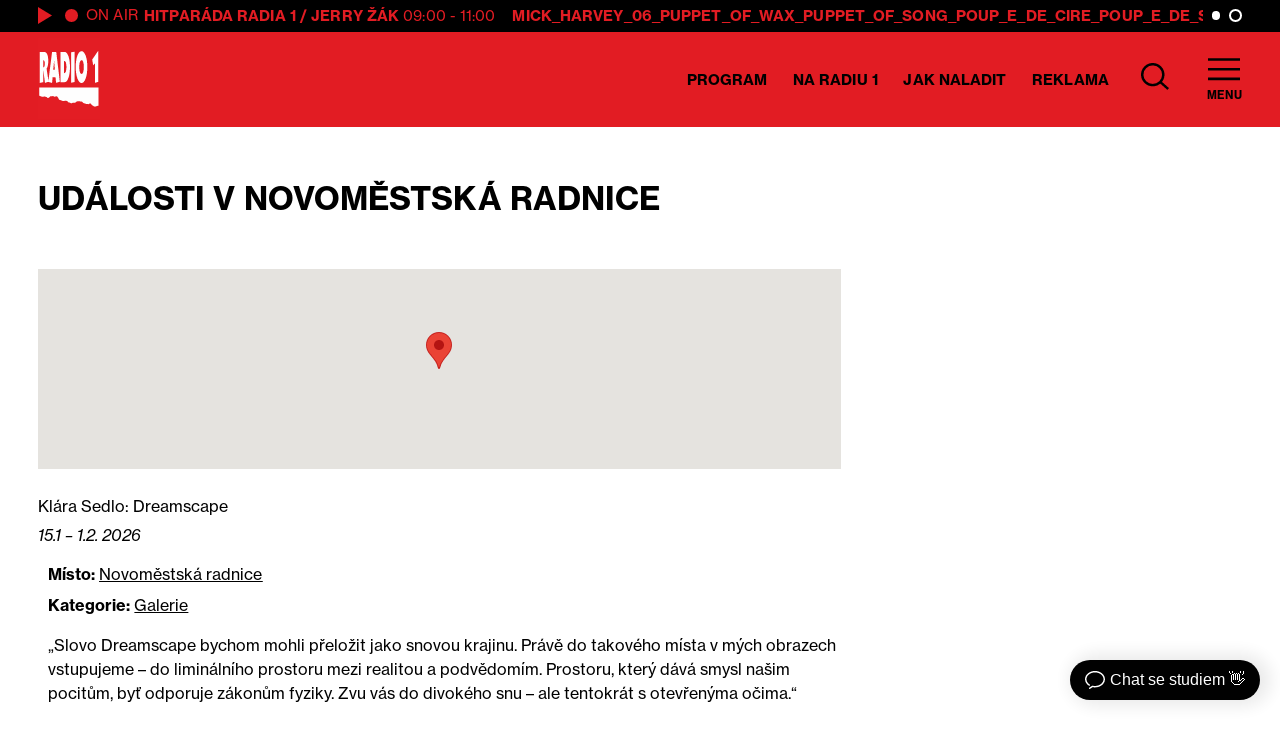

--- FILE ---
content_type: text/css
request_url: https://www.radio1.cz/wp-content/cache/minify/4275d.css
body_size: 5422
content:
.eo-tc-page .eo-events-nav-later{float:right}.eo-tc-page .eo-events-nav-earlier{float:left}.eo-tc-page .eo-events-nav{overflow:inherit;margin:10px
auto;display:inline}.eo-tc-page nav:after{content:".";display:block;height:0;clear:both;visibility:hidden}.eo-tc-event{margin:25px
auto}.eo-tc-event .eo-event-header{display:block}.eo-tc-event .eo-event-title{margin-bottom:0px}.eo-tc-event .eo-event-date{font-style:italic;display:block;margin:5px
0;}.eo-tc-event .eo-event-details{margin-top:0px}.eo-event-meta{margin:10px
10px}.eo-tc-event .eo-event-meta{clear:both;list-style:none;float:none;display:inline-block;padding:0}.eo-tc-event .eo-event-content{display:inherit;float:none;margin-left:10px}.eo-event-thumbnail{display:inline;float:left;margin:10px}.fc-button .ui-button-text{line-height:8px!important}.ui-button-text-only .ui-button-text{padding: .4em .8em}.ui-button{margin-left:-1px}.ui-button-icon-only .ui-button-text{padding:0.14em}.ui-autocomplete-input{margin:0;padding:0.3em 0 0.3em 0.45em}.eo-venue-map{z-index:1000}.eo-venue-map
img{max-width:none}body.single-event .eo-event-venue-map,
body.single-event .eo-event-meta{float:none;width:100%}@media (min-width:600px){body.single-event .eo-event-meta{width:40%;float:left}body.single-event .eo-event-venue-map{width:40%;float:right}}.eo-upcoming-dates-pipe{margin:auto 5px}.eo-fullcalendar .fc-toolbar{margin-bottom:10px}.eo-fullcalendar, .eo-fullcalendar
button{font-size:1em}.eo-fullcalendar .fc-event{font-size:0.9em}.eo-fullcalendar .fc-view>table>thead{background:#f2f2f2;font-weight:bold;text-align:center}.eo-fullcalendar .fc-view>table>tbody{background:#fff}.eo-fullcalendar-key
ul.eo_fullcalendar_key{display:inline-block;font-size:0.8em}.eo-fullcalendar-key ul.eo_fullcalendar_key
li{display:inline-block;margin:0
3px}.eo-fullcalendar-key
span.eo_fullcalendar_key_colour{margin:4px
2px 4px 5px;border:1px
solid #DFDFDF;border-radius:4px 4px 4px 4px;font-size:0.9em;vertical-align:top;padding:0
6px}.eo-widget-cal-wrap{position:relative}.eo-widget-cal-overlay{position:absolute;height:100%;width:100%}.eo-widget-cal-loading{opacity: .6}.eo-widget-cal-spinner{border-radius:50%;opacity: .9;background:url(/wp-content/plugins/event-organiser/css/images/loading-40x40.gif);background-position:center;background-repeat:no-repeat;width:40px;height:40px;margin:-20px 0 0 -20px;position:absolute;top:50%;left:50%}.eo-agenda-widget
ul{list-style:none;margin:0}.eo-agenda-widget ul
li{list-style:none}.eo-agenda-widget .eo-agenda-widget-nav{overflow:hidden;margin-bottom:3px;text-align:right}.eo-agenda-widget .eo-agenda-widget-nav-next,
.eo-agenda-widget .eo-agenda-widget-nav-prev{border:1px
solid #dfdfdf;font-weight:normal;cursor:pointer;padding:3px
9px;background:#ececec;margin:3px;color:#21759b;font-size:12px;font-family:Helvetica,Arial,sans-serif;font-weight:bold;border-radius:3px}.eo-agenda-widget .eo-agenda-widget-nav-next:hover,
.eo-agenda-widget .eo-agenda-widget-nav-prev:hover{background:#ddd}.eo-agenda-widget
ul.dates{border-bottom:1px solid #ececec;font-weight:bold}.eo-agenda-widget ul.a-date{margin:0}.eo-agenda-widget
li.date{border-top:1px solid #ececec;padding:10px
0}.eo-agenda-widget
li.event{padding:5px
0 5px 10px;font-weight:normal;background:#ececec;border-radius:3px;overflow:hidden;text-overflow:ellipsis;white-space:nowrap;cursor:pointer;opacity:0.75;color:#333;margin:1px
0;position:relative}.eo-agenda-widget li.event:hover{opacity:1;background:#ececec}.eo-agenda-widget li.event
.cat{padding:10px
3px;background:none;margin-right:5px;height:100%;position:absolute;top:0;left:0}.eo-agenda-widget li.event
.meta{font-size:0.9em}.eo-agenda-widget li.event a.eo-agenda-event-permalink{display:block;text-decoration:none;color:#333}.eo-agenda-widget li.event a.eo-agenda-event-permalink:hover{text-decoration:none;color:#333}.eo-datepicker table,
.eo-datepicker tbody,
.eo-datepicker tfoot,
.eo-datepicker thead,
.eo-datepicker tr,
.eo-datepicker tr th,
.eo-datepicker tr
td{margin:0;padding:0;border:0;font-size:100%;font:inherit;vertical-align:baseline}.eo-datepicker
table{border-collapse:collapse;border-spacing:0;width:100%}.eo-datepicker{font-size:14px;background:white;border:1px
solid #aaa}.eo-datepicker
table{font-size:0.8em;margin:0}.eo-datepicker td,
.eo-datepicker
th{margin:0;border:none;padding:1px}.eo-datepicker td span,
.eo-datepicker td a,
.eo-datepicker th
a{background:white;border:none;text-decoration:none;display:block;padding:0.5em .9em;text-align:right}.eo-datepicker .ui-datepicker-header{background:#ddd;height:30px;text-align:center}.eo-datepicker a.ui-datepicker-next,
.eo-datepicker a.ui-datepicker-prev{font-size:1.2em;font-weight:bold;display:inline-block;text-decoration:none;width:30px;height:30px;line-height:30px;text-align:center;cursor:pointer;color:#000}.eo-datepicker .ui-datepicker-next{float:right}.eo-datepicker .ui-datepicker-prev{float:left}.eo-datepicker select.ui-datepicker-month,
.eo-datepicker select.ui-datepicker-year{width:45%}.eo-datepicker .ui-datepicker-title{margin:0
2.3em}.eo-datepicker .ui-datepicker-title
select{width:auto;border:none;padding:0px
5px;box-shadow:none;margin:0px
5px;height:30px;color:#000;font-size:1em}.eo-datepicker td span,
.eo-datepicker th span,
.eo-datepicker td
a{display:block;text-align:center}.eo-datepicker .ui-datepicker-calendar .ui-state-active .ui-state-default{background:#eee;position:relative;cursor:pointer;color:#333}.eo-datepicker .ui-datepicker-calendar .ui-state-default.ui-state-hover{color:#000;background:#ddd}.eo-datepicker .ui-datepicker-calendar .ui-state-default.ui-state-highlight{background:#FFFFE0}.eo-datepicker .ui-datepicker-next:hover,
.eo-datepicker .ui-datepicker-prev:hover{color:#000;background:#aaa}.eo-datepicker .ui-datepicker-calendar a.ui-state-active,
.eo-datepicker .ui-datepicker-calendar .ui-state-active:hover .ui-state-active,
.eo-datepicker .ui-datepicker-calendar .ui-datepicker-current-day .ui-state-active{background:#eee}.eo-datepicker .ui-datepicker-calendar .ui-datepicker-current-day.ui-state-active{background:#eee}#ui-datepicker-div{display:none}.qtip{position:absolute;left:-28000px;top:-28000px;display:none;max-width:280px;min-width:50px;font-size:10.5px;line-height:12px;direction:ltr;box-shadow:none;padding:0}.qtip-content{position:relative;padding:5px
9px;overflow:hidden;text-align:left;word-wrap:break-word}.qtip-titlebar{position:relative;padding:5px
35px 5px 10px;overflow:hidden;border-width:0 0 1px;font-weight:bold}.qtip-titlebar+.qtip-content{border-top-width:0 !important}.qtip-close{position:absolute;right:-9px;top:-9px;z-index:11;cursor:pointer;outline:medium none;border:1px
solid transparent}.qtip-titlebar .qtip-close{right:4px;top:50%;margin-top:-9px}* html .qtip-titlebar .qtip-close{top:16px}.qtip-titlebar .ui-icon,
.qtip-icon .ui-icon{display:block;text-indent:-1000em;direction:ltr}.qtip-icon, .qtip-icon .ui-icon{-moz-border-radius:3px;-webkit-border-radius:3px;border-radius:3px;text-decoration:none}.qtip-icon .ui-icon{width:18px;height:14px;line-height:14px;text-align:center;text-indent:0;font:normal bold 10px/13px Tahoma,sans-serif;color:inherit;background:transparent none no-repeat -100em -100em}.qtip-focus{}.qtip-hover{}.qtip-default{border:1px
solid #F1D031;background-color:#FFFFA3;color:#555}.qtip-default .qtip-titlebar{background-color:#FFEF93}.qtip-default .qtip-icon{border-color:#CCC;background:#F1F1F1;color:#777}.qtip-default .qtip-titlebar .qtip-close{border-color:#AAA;color:#111}
/*! Event Organiser tooltip style */
.qtip-eo{background-color:white;border-color:#E2E2E2;color:#454545}.qtip-eo .qtip-titlebar{background-color:#ddd}.eo-fullcalendar-reset div,
.eo-fullcalendar-reset h2,
.eo-fullcalendar-reset table,
.eo-fullcalendar-reset tbody,
.eo-fullcalendar-reset tfoot,
.eo-fullcalendar-reset thead,
.eo-fullcalendar-reset tr,
.eo-fullcalendar-reset th,
.eo-fullcalendar-reset td,
.eo-fullcalendar-reset footer,
.eo-fullcalendar-reset
header{margin:0;padding:0;border:0;font-size:100%;font:inherit;vertical-align:baseline;-webkit-transition:none;-moz-transition:none;-o-transition:none;-ms-transition:none;transition:none;max-width:none;background:none}.eo-fullcalendar-reset .fc-content-skeleton table,
.eo-fullcalendar-reset .fc-content-skeleton tbody,
.eo-fullcalendar-reset .fc-view-container tr,
.eo-fullcalendar-reset .fc-content-skeleton tr,
.eo-fullcalendar-reset .fc-content-skeleton tr:nth-child(odd),
.eo-fullcalendar-reset .fc-content-skeleton tr:nth-child(even),
.eo-fullcalendar-reset .fc-view-container td,
.eo-fullcalendar-reset .fc-view-container th,
.eo-fullcalendar-reset .fc-content-skeleton th,
.eo-fullcalendar-reset .fc-content-skeleton
td{margin:0!important;padding:0!important;background:none}.eo-fullcalendar-reset.fc-unthemed .fc-today{background:#fcf8e3}.eo-fullcalendar
a{-webkit-transition:none;-moz-transition:none;-o-transition:none;-ms-transition:none;transition:none;max-width:none}.eo-fullcalendar
table{border-collapse:collapse;border-spacing:0}.eo-fullcalendar-loading{background:white;position:absolute;z-index:5}.eo-fullcalendar-loading-icon{vertical-align:middle;padding:0px
5px 5px 0px}.eo-fullcalendar-screen-reader-text{position:absolute;margin:-1px;padding:0;height:1px;width:1px;overflow:hidden;clip:rect(0 0 0 0);border:0}@media (max-width:512px){.eo-fullcalendar-responsive .fc-month-button,
.eo-fullcalendar-responsive .fc-agendaWeek-button,
.eo-fullcalendar-responsive .fc-agendaDay-button,
.eo-fullcalendar-responsive .fc-basicWeek-button,
.eo-fullcalendar-responsive .fc-basicDay-button{display:none}.eo-fullcalendar-responsive .fc-toolbar
h2{text-align:center}}.ui-datepicker{z-index:100 !important}.ui-selectmenu-menu{z-index:10!important}
/*!
 * FullCalendar v2.2.6 Stylesheet
 * Docs & License: http://arshaw.com/fullcalendar/
 * (c) 2013 Adam Shaw
 * Edits by Stephen Harris for Event Organiser
 */
.fc{direction:ltr;text-align:left;-ms-touch-action:none}.fc-rtl{text-align:right}body
.fc{font-size:1em}.fc-unthemed th,
.fc-unthemed td,
.fc-unthemed hr,
.fc-unthemed thead,
.fc-unthemed tbody,
.fc-unthemed .fc-row,
.fc-unthemed .fc-popover{border-color:#ddd}.fc-unthemed .fc-popover{background-color:#fff}.fc-unthemed hr,
.fc-unthemed .fc-popover .fc-header{background:#eee}.fc-unthemed .fc-popover .fc-header .fc-close{color:#666}.fc-unthemed .fc-today{background:#fcf8e3}.fc-highlight{background:#bce8f1;opacity: .3;filter:alpha(opacity=30)}.fc-bgevent{background:rgb(143, 223, 130);opacity: .3;filter:alpha(opacity=30)}.fc-nonbusiness{background:#ccc}.fc-icon{display:inline-block;font-size:2em;line-height: .5em;height: .5em;font-family:"Courier New",Courier,monospace}.fc-icon-left-single-arrow:after{content:"\02039";font-weight:bold}.fc-icon-right-single-arrow:after{content:"\0203A";font-weight:bold}.fc-icon-left-double-arrow:after{content:"\000AB"}.fc-icon-right-double-arrow:after{content:"\000BB"}.fc-icon-x:after{content:"\000D7"}.fc
button{-moz-box-sizing:border-box;-webkit-box-sizing:border-box;box-sizing:border-box;margin:0;height:2.1em;padding:0
.6em;font-size:1em;white-space:nowrap;cursor:pointer}@media print, all and (max-width: 400px){.fc
button{padding:0
.4em}}.fc button::-moz-focus-inner{margin:0;padding:0}.fc-state-default{border:1px
solid}.fc-state-default.fc-corner-left{border-top-left-radius:0;border-bottom-left-radius:0px}.fc-state-default.fc-corner-right{border-top-right-radius:0px;border-bottom-right-radius:0px}.fc button .fc-icon{position:relative;top: .05em;margin:0
.1em}.fc-state-default{background-color:#f5f5f5;border-color:#e6e6e6 #e6e6e6 #bfbfbf;border-color:rgba(0, 0, 0, 0.1) rgba(0, 0, 0, 0.1) rgba(0, 0, 0, 0.25);color:#333;text-shadow:0 1px 1px rgba(255, 255, 255, 0.75);box-shadow:inset 0 1px 0 rgba(255, 255, 255, 0.2), 0 1px 2px rgba(0, 0, 0, 0.05)}.fc-state-hover,.fc-state-down,.fc-state-active,.fc-state-disabled{color:#333;background-color:#e6e6e6}.fc-state-hover{color:#333;text-decoration:none;background-position:0 -15px;-webkit-transition:background-position 0.1s linear;-moz-transition:background-position 0.1s linear;-o-transition:background-position 0.1s linear;transition:background-position 0.1s linear}.fc-state-down,.fc-state-active{background-color:#ccc;background-image:none;box-shadow:inset 0 2px 4px rgba(0, 0, 0, 0.15), 0 1px 2px rgba(0, 0, 0, 0.05)}.fc-state-disabled{cursor:default;background-image:none;opacity:0.65;filter:alpha(opacity=65);box-shadow:none}.fc-button-group{display:inline-block}.fc .fc-button-group>*{float:left;margin:0
0 0 -1px}.fc .fc-button-group>:first-child{margin-left:0}.fc-popover{position:absolute;box-shadow:0 2px 6px rgba(0,0,0,.15)}.fc-popover .fc-header{padding:2px
4px}.fc-popover .fc-header .fc-title{margin:0
2px}.fc-popover .fc-header .fc-close{cursor:pointer}.fc-ltr .fc-popover .fc-header .fc-title,
.fc-rtl .fc-popover .fc-header .fc-close{float:left}.fc-rtl .fc-popover .fc-header .fc-title,
.fc-ltr .fc-popover .fc-header .fc-close{float:right}.fc-unthemed .fc-popover{border-width:1px;border-style:solid}.fc-unthemed .fc-popover .fc-header .fc-close{font-size:25px;margin-top:4px}.fc-popover>.ui-widget-header+.ui-widget-content{border-top:0}.fc
hr{height:0;margin:0;padding:0
0 2px;border-style:solid;border-width:1px 0}.fc-clear{clear:both}.fc-bg,.fc-bgevent-skeleton,.fc-highlight-skeleton,.fc-helper-skeleton{position:absolute;top:0;left:0;right:0}.fc-bg{bottom:0}.fc-bg
table{height:100%}.fc
table{width:100%;table-layout:fixed;border-collapse:collapse;border-spacing:0;font-size:1em}.fc
th{text-align:center}.fc th,
.fc
td{border-style:solid;border-width:1px;padding:0;vertical-align:top}.fc td.fc-today{border-style:double}.fc .fc-row{border-style:solid;border-width:0}.fc-row
table{border-left:0 hidden transparent;border-right:0 hidden transparent;border-bottom:0 hidden transparent}.fc-row:first-child
table{border-top:0 hidden transparent}.fc-row{position:relative}.fc-row .fc-bg{z-index:1}.fc-row .fc-bgevent-skeleton,
.fc-row .fc-highlight-skeleton{bottom:0}.fc-row .fc-bgevent-skeleton table,
.fc-row .fc-highlight-skeleton
table{height:100%}.fc-row .fc-highlight-skeleton td,
.fc-row .fc-bgevent-skeleton
td{border-color:transparent}.fc-row .fc-bgevent-skeleton{z-index:2}.fc-row .fc-highlight-skeleton{z-index:3}.fc-row .fc-content-skeleton{position:relative;z-index:4;padding-bottom:2px}.fc-row .fc-helper-skeleton{z-index:5}.fc-row .fc-content-skeleton td,
.fc-row .fc-helper-skeleton
td{background:none;border-color:transparent;border-bottom:0}.fc-row .fc-content-skeleton tbody td, .fc-row .fc-helper-skeleton tbody
td{border-top:0}.fc-scroller{overflow-y:scroll;overflow-x:hidden}.fc-scroller>*{position:relative;width:100%;overflow:hidden}.fc-event{position:relative;display:block;font-size:1em;line-height:1.3;border-radius:0px;border:1px
solid #3a87ad;background-color:#3a87ad;font-weight:normal}.fc-event,
.fc-event:hover,
.ui-widget .fc-event{color:#fff;text-decoration:none}.fc-event[href],.fc-event.fc-draggable{cursor:pointer}.fc-not-allowed, .fc-not-allowed .fc-event{cursor:not-allowed}.fc-day-grid-event{margin:1px
2px 0;padding:0
1px}.fc-ltr .fc-day-grid-event.fc-not-start,
.fc-rtl .fc-day-grid-event.fc-not-end{margin-left:0;border-left-width:0;padding-left:1px;border-top-left-radius:0;border-bottom-left-radius:0}.fc-ltr .fc-day-grid-event.fc-not-end,
.fc-rtl .fc-day-grid-event.fc-not-start{margin-right:0;border-right-width:0;padding-right:1px;border-top-right-radius:0;border-bottom-right-radius:0}.fc-oneline .fc-day-grid-event>.fc-content{white-space:nowrap;overflow:hidden}.fc-day-grid-event .fc-time{font-weight:bold}.fc-day-grid-event .fc-resizer{position:absolute;top:0;bottom:0;width:7px}.fc-ltr .fc-day-grid-event .fc-resizer{right:-3px;cursor:e-resize}.fc-rtl .fc-day-grid-event .fc-resizer{left:-3px;cursor:w-resize}a.fc-more{margin:1px
3px;font-size: .85em;cursor:pointer;text-decoration:none}a.fc-more:hover{text-decoration:underline}.fc-limited{display:none}.fc-day-grid .fc-row{z-index:1}.fc-more-popover{z-index:2;width:220px}.fc-more-popover .fc-event-container{padding:10px}.fc-toolbar{text-align:center;margin-bottom:1em}.fc-toolbar .fc-left{float:left}.fc-toolbar .fc-right{float:right}.fc-toolbar .fc-center{display:inline-block}.fc .fc-toolbar>*>*{float:left;margin-left: .37em;margin-right: .37em}@media print, all and (max-width: 601px){.fc-toolbar{margin-bottom:0}.fc-toolbar .fc-left,
.fc-toolbar .fc-center{float:inherit;display:block}.fc .fc-toolbar>*>*{float:inherit}.fc-toolbar .fc-right{float:inherit}}@media print, all and (min-width: 514px){.fc .fc-toolbar>*>:first-child{margin-left:0;margin-right:0}}.fc-toolbar
h2{margin:0}.fc-toolbar
button{position:relative}.fc-toolbar .fc-state-hover,
.fc-toolbar .ui-state-hover{z-index:2}.fc-toolbar .fc-state-down{z-index:3}.fc-toolbar .fc-state-active,
.fc-toolbar .ui-state-active{z-index:4}.fc-toolbar button:focus{z-index:5}.fc-view-container *,
.fc-view-container *:before,
.fc-view-container *:after{-webkit-box-sizing:content-box;-moz-box-sizing:content-box;box-sizing:content-box}.fc-view,.fc-view>table{position:relative;z-index:1}.fc-basicWeek-view .fc-content-skeleton,
.fc-basicDay-view .fc-content-skeleton{padding-top:1px;padding-bottom:1em}.fc-basic-view tbody .fc-row{min-height:4em}.fc-row.fc-rigid{overflow:hidden}.fc-row.fc-rigid .fc-content-skeleton{position:absolute;top:0;left:0;right:0}.fc-basic-view .fc-week-number,
.fc-basic-view .fc-day-number{padding:0
2px}.fc-basic-view td.fc-week-number span,
.fc-basic-view td.fc-day-number{padding-top:2px;padding-bottom:2px}.fc-basic-view .fc-week-number{text-align:center}.fc-basic-view .fc-week-number
span{display:inline-block;min-width:1.25em}.fc-ltr .fc-basic-view .fc-day-number{text-align:right}.fc-rtl .fc-basic-view .fc-day-number{text-align:left}.fc-day-number.fc-other-month{opacity:0.3;filter:alpha(opacity=30)}.fc-agenda-view .fc-day-grid{position:relative;z-index:2}.fc-agenda-view .fc-day-grid .fc-row{min-height:3em}.fc-agenda-view .fc-day-grid .fc-row .fc-content-skeleton{padding-top:1px;padding-bottom:1em}.fc .fc-axis{vertical-align:middle;padding:0
4px;white-space:nowrap}.fc-ltr .fc-axis{text-align:right}.fc-rtl .fc-axis{text-align:left}.ui-widget td.fc-axis{font-weight:normal}.fc-time-grid-container,.fc-time-grid{position:relative;z-index:1}.fc-time-grid{min-height:100%}.fc-time-grid
table{border:0
hidden transparent}.fc-time-grid>.fc-bg{z-index:1}.fc-time-grid .fc-slats,.fc-time-grid>hr{position:relative;z-index:2}.fc-time-grid .fc-bgevent-skeleton,
.fc-time-grid .fc-content-skeleton{position:absolute;top:0;left:0;right:0}.fc-time-grid .fc-bgevent-skeleton{z-index:3}.fc-time-grid .fc-highlight-skeleton{z-index:4}.fc-time-grid .fc-content-skeleton{z-index:5}.fc-time-grid .fc-helper-skeleton{z-index:6}.fc-slats
td{height:1.5em;border-bottom:0}.fc-slats .fc-minor
td{border-top-style:dotted}.fc-slats .ui-widget-content{background:none}.fc-time-grid .fc-highlight-container{position:relative}.fc-time-grid .fc-highlight{position:absolute;left:0;right:0}.fc-time-grid .fc-event-container, .fc-time-grid .fc-bgevent-container{position:relative}.fc-ltr .fc-time-grid .fc-event-container{margin:0
2.5% 0 2px}.fc-rtl .fc-time-grid .fc-event-container{margin:0
2px 0 2.5%}.fc-time-grid .fc-event,
.fc-time-grid .fc-bgevent{position:absolute;z-index:1}.fc-time-grid .fc-bgevent{left:0;right:0}.fc-time-grid-event.fc-not-start{border-top-width:0;padding-top:1px;border-top-left-radius:0;border-top-right-radius:0}.fc-time-grid-event.fc-not-end{border-bottom-width:0;padding-bottom:1px;border-bottom-left-radius:0;border-bottom-right-radius:0}.fc-time-grid-event{overflow:hidden}.fc-time-grid-event>.fc-content{position:relative;z-index:2}.fc-time-grid-event .fc-time,
.fc-time-grid-event .fc-title{padding:0
1px}.fc-time-grid-event .fc-time{font-size: .85em;white-space:nowrap}.fc-time-grid-event .fc-bg{z-index:1;background:#fff;opacity: .25;filter:alpha(opacity=25)}.fc-time-grid-event.fc-short .fc-content{white-space:nowrap}.fc-time-grid-event.fc-short .fc-time,
.fc-time-grid-event.fc-short .fc-title{display:inline-block;vertical-align:top}.fc-time-grid-event.fc-short .fc-time
span{display:none}.fc-time-grid-event.fc-short .fc-time:before{content:attr(data-start)}.fc-time-grid-event.fc-short .fc-time:after{content:"\000A0-\000A0"}.fc-time-grid-event.fc-short .fc-title{font-size: .85em;padding:0}.fc-time-grid-event .fc-resizer{position:absolute;z-index:3;left:0;right:0;bottom:0;height:8px;overflow:hidden;line-height:8px;font-size:11px;font-family:monospace;text-align:center;cursor:s-resize}.fc-time-grid-event .fc-resizer:after{content:"="}.fc-listMonth-view .fc-week-number,
.fc-listWeek-view .fc-week-number
.fc-listDay-view .fc-week-number{padding:0
2px;vertical-align:middle}.fc-listMonth-view tbody .fc-row,
.fc-listWeek-view tbody .fc-row,
.fc-listDay-view tbody .fc-row{min-height:2em}.fc-listMonth-view .fc-week-number span,
.fc-listWeek-view .fc-week-number span,
.fc-listDay-view .fc-week-number
span{line-height:2em}.fc-listMonth-view .fc-day-grid-event,
.fc-listWeek-view .fc-day-grid-event,
.fc-listDay-view .fc-day-grid-event{margin:0
2px 1px}.fc-listMonth-view .fc-row .fc-content-skeleton,
.fc-listWeek-view .fc-row .fc-content-skeleton,
.fc-listDay-view .fc-row .fc-content-skeleton{padding-bottom:0}.fc-listMonth-view .fc-row .fc-content-skeleton .fc-day-number,
.fc-listWeek-view .fc-row .fc-content-skeleton .fc-day-number,
.fc-listDay-view .fc-row .fc-content-skeleton .fc-day-number{text-align:left;line-height:2em;border-bottom:1px solid #DBDADA;font-weight:bold}.fc-listMonth-view .fc-row .fc-content-skeleton .fc-day-number .fc-list-header-left,
.fc-listWeek-view .fc-row .fc-content-skeleton .fc-day-number .fc-list-header-left,
.fc-listDay-view .fc-row .fc-content-skeleton .fc-day-number .fc-list-header-left{float:left;padding-left:5px}.fc-listMonth-view .fc-row .fc-content-skeleton .fc-day-number .fc-list-header-right,
.fc-listWeek-view .fc-row .fc-content-skeleton .fc-day-number .fc-list-header-right,
.fc-listDay-view .fc-row .fc-content-skeleton .fc-day-number .fc-list-header-right{float:right;padding-right:5px;color:#666}.fc-listMonth-view.fc-display-date-above .fc-row .fc-content-skeleton  tbody:before,
.fc-listMonth-view.fc-display-date-above .fc-row .fc-content-skeleton  tbody:after,
.fc-listWeek-view.fc-display-date-above .fc-row .fc-content-skeleton  tbody:before,
.fc-listWeek-view.fc-display-date-above .fc-row .fc-content-skeleton  tbody:after,
.fc-listDay-view.fc-display-date-above .fc-row .fc-content-skeleton  tbody:before,
.fc-listDay-view.fc-display-date-above .fc-row .fc-content-skeleton  tbody:after{line-height: .5em;content:"-";color:white;display:block}.eo-fc-datepicker{font-size:14px;background:white;border:1px
solid #aaa}.eo-fc-datepicker
table{font-size:0.8em;margin:0}.eo-fc-datepicker td,
.eo-fc-datepicker
th{margin:0;border:none;padding:1px}.eo-fc-datepicker td span,
.eo-fc-datepicker td a,
.eo-fc-datepicker th
a{text-decoration:none;display:block;padding:0.5em .9em;text-align:right}.eo-fc-datepicker .ui-datepicker-header{background:#ddd;height:30px;text-align:center}.eo-fc-datepicker .ui-datepicker-header
select{width:auto;background:none;border:none;padding:0px
5px;box-shadow:none;margin:0px
10px;height:30px;color:#000}.eo-fc-datepicker a.ui-datepicker-next,
.eo-fc-datepicker a.ui-datepicker-prev{font-size:1.2em;font-weight:bold;display:inline-block;text-decoration:none;width:30px;height:30px;line-height:30px;text-align:center;cursor:pointer;color:#000}.eo-fc-datepicker .ui-datepicker-next{float:right}.eo-fc-datepicker .ui-datepicker-prev{float:left}.eo-fc-datepicker td span,
.eo-fc-datepicker th span,
.eo-fc-datepicker td
a{display:block;text-align:center}.eo-fc-datepicker .ui-datepicker-calendar .ui-state-default{background:#eee;position:relative;cursor:pointer;color:#333}.eo-fc-datepicker .ui-datepicker-calendar .ui-state-default.ui-state-hover{color:#000;background:#ddd}.eo-fc-datepicker .ui-datepicker-calendar .ui-state-default.ui-state-highlight{background:#FFFFE0}.eo-fc-datepicker .ui-datepicker-next:hover,
.eo-fc-datepicker .ui-datepicker-prev:hover,
.eo-fc-datepicker .ui-datepicker-header select:hover{color:#000;background:#aaa}.eo-fc-datepicker .ui-datepicker-calendar a.ui-state-active,
.eo-fc-datepicker .ui-datepicker-calendar .ui-state-active:hover .ui-state-active,
.eo-fc-datepicker .ui-datepicker-calendar .ui-datepicker-current-day .ui-state-active{background:#ddd}.eo-fc-datepicker .ui-datepicker-calendar .ui-datepicker-current-day.ui-state-active{background:#eee}@media
print{.fc{max-width:100% !important}.fc-event{background:#fff !important;color:#000 !important;page-break-inside:avoid}.fc-event .fc-resizer{display:none}th,td,hr,thead,tbody,.fc-row{border-color:#ccc !important;background:#fff !important}.fc-bg,.fc-bgevent-skeleton,.fc-highlight-skeleton,.fc-helper-skeleton{display:none}.fc tbody .fc-row{height:auto !important;min-height:0 !important}.fc tbody .fc-row .fc-content-skeleton{position:static;padding-bottom:0 !important}.fc tbody .fc-row .fc-content-skeleton tbody tr:last-child
td{padding-bottom:1em}.fc tbody .fc-row .fc-content-skeleton
table{height:1em}.fc-more-cell,.fc-more{display:none !important}.fc tr.fc-limited{display:table-row !important}.fc td.fc-limited{display:table-cell !important}.fc-popover{display:none}.fc-time-grid{min-height:0 !important}.fc-agenda-view .fc-axis{display:none}.fc-slats,
.fc-time-grid
hr{display:none !important}.fc-time-grid .fc-content-skeleton{position:static}.fc-time-grid .fc-content-skeleton
table{height:4em}.fc-time-grid .fc-event-container{margin:0
!important}.fc-time-grid .fc-event{position:static !important;margin:3px
2px !important}.fc-time-grid .fc-event.fc-not-end{border-bottom-width:1px !important}.fc-time-grid .fc-event.fc-not-end:after{content:"..."}.fc-time-grid .fc-event.fc-not-start{border-top-width:1px !important}.fc-time-grid .fc-event.fc-not-start:before{content:"..."}.fc-time-grid .fc-event .fc-time{white-space:normal !important}.fc-time-grid .fc-event .fc-time
span{display:none}.fc-time-grid .fc-event .fc-time:after{content:attr(data-full)}.fc-scroller,.fc-day-grid-container,.fc-time-grid-container{overflow:visible !important;height:auto !important}.fc-row{border:0
!important;margin:0
!important}.fc-button-group,
.fc
button{display:none}}

--- FILE ---
content_type: application/javascript
request_url: https://www.radio1.cz/wp-content/cache/minify/6f5d0.js
body_size: 128566
content:
/*!
 * jQuery JavaScript Library v3.7.1
 * https://jquery.com/
 *
 * Copyright OpenJS Foundation and other contributors
 * Released under the MIT license
 * https://jquery.org/license
 *
 * Date: 2023-08-28T13:37Z
 */
(function(global,factory){"use strict";if(typeof module==="object"&&typeof module.exports==="object"){module.exports=global.document?factory(global,true):function(w){if(!w.document){throw new Error("jQuery requires a window with a document");}
return factory(w);};}else{factory(global);}})(typeof window!=="undefined"?window:this,function(window,noGlobal){"use strict";var arr=[];var getProto=Object.getPrototypeOf;var slice=arr.slice;var flat=arr.flat?function(array){return arr.flat.call(array);}:function(array){return arr.concat.apply([],array);};var push=arr.push;var indexOf=arr.indexOf;var class2type={};var toString=class2type.toString;var hasOwn=class2type.hasOwnProperty;var fnToString=hasOwn.toString;var ObjectFunctionString=fnToString.call(Object);var support={};var isFunction=function isFunction(obj){return typeof obj==="function"&&typeof obj.nodeType!=="number"&&typeof obj.item!=="function";};var isWindow=function isWindow(obj){return obj!=null&&obj===obj.window;};var document=window.document;var preservedScriptAttributes={type:true,src:true,nonce:true,noModule:true};function DOMEval(code,node,doc){doc=doc||document;var i,val,script=doc.createElement("script");script.text=code;if(node){for(i in preservedScriptAttributes){val=node[i]||node.getAttribute&&node.getAttribute(i);if(val){script.setAttribute(i,val);}}}
doc.head.appendChild(script).parentNode.removeChild(script);}
function toType(obj){if(obj==null){return obj+"";}
return typeof obj==="object"||typeof obj==="function"?class2type[toString.call(obj)]||"object":typeof obj;}
var version="3.7.1",rhtmlSuffix=/HTML$/i,jQuery=function(selector,context){return new jQuery.fn.init(selector,context);};jQuery.fn=jQuery.prototype={jquery:version,constructor:jQuery,length:0,toArray:function(){return slice.call(this);},get:function(num){if(num==null){return slice.call(this);}
return num<0?this[num+this.length]:this[num];},pushStack:function(elems){var ret=jQuery.merge(this.constructor(),elems);ret.prevObject=this;return ret;},each:function(callback){return jQuery.each(this,callback);},map:function(callback){return this.pushStack(jQuery.map(this,function(elem,i){return callback.call(elem,i,elem);}));},slice:function(){return this.pushStack(slice.apply(this,arguments));},first:function(){return this.eq(0);},last:function(){return this.eq(-1);},even:function(){return this.pushStack(jQuery.grep(this,function(_elem,i){return(i+1)%2;}));},odd:function(){return this.pushStack(jQuery.grep(this,function(_elem,i){return i%2;}));},eq:function(i){var len=this.length,j=+i+(i<0?len:0);return this.pushStack(j>=0&&j<len?[this[j]]:[]);},end:function(){return this.prevObject||this.constructor();},push:push,sort:arr.sort,splice:arr.splice};jQuery.extend=jQuery.fn.extend=function(){var options,name,src,copy,copyIsArray,clone,target=arguments[0]||{},i=1,length=arguments.length,deep=false;if(typeof target==="boolean"){deep=target;target=arguments[i]||{};i++;}
if(typeof target!=="object"&&!isFunction(target)){target={};}
if(i===length){target=this;i--;}
for(;i<length;i++){if((options=arguments[i])!=null){for(name in options){copy=options[name];if(name==="__proto__"||target===copy){continue;}
if(deep&&copy&&(jQuery.isPlainObject(copy)||(copyIsArray=Array.isArray(copy)))){src=target[name];if(copyIsArray&&!Array.isArray(src)){clone=[];}else if(!copyIsArray&&!jQuery.isPlainObject(src)){clone={};}else{clone=src;}
copyIsArray=false;target[name]=jQuery.extend(deep,clone,copy);}else if(copy!==undefined){target[name]=copy;}}}}
return target;};jQuery.extend({expando:"jQuery"+(version+Math.random()).replace(/\D/g,""),isReady:true,error:function(msg){throw new Error(msg);},noop:function(){},isPlainObject:function(obj){var proto,Ctor;if(!obj||toString.call(obj)!=="[object Object]"){return false;}
proto=getProto(obj);if(!proto){return true;}
Ctor=hasOwn.call(proto,"constructor")&&proto.constructor;return typeof Ctor==="function"&&fnToString.call(Ctor)===ObjectFunctionString;},isEmptyObject:function(obj){var name;for(name in obj){return false;}
return true;},globalEval:function(code,options,doc){DOMEval(code,{nonce:options&&options.nonce},doc);},each:function(obj,callback){var length,i=0;if(isArrayLike(obj)){length=obj.length;for(;i<length;i++){if(callback.call(obj[i],i,obj[i])===false){break;}}}else{for(i in obj){if(callback.call(obj[i],i,obj[i])===false){break;}}}
return obj;},text:function(elem){var node,ret="",i=0,nodeType=elem.nodeType;if(!nodeType){while((node=elem[i++])){ret+=jQuery.text(node);}}
if(nodeType===1||nodeType===11){return elem.textContent;}
if(nodeType===9){return elem.documentElement.textContent;}
if(nodeType===3||nodeType===4){return elem.nodeValue;}
return ret;},makeArray:function(arr,results){var ret=results||[];if(arr!=null){if(isArrayLike(Object(arr))){jQuery.merge(ret,typeof arr==="string"?[arr]:arr);}else{push.call(ret,arr);}}
return ret;},inArray:function(elem,arr,i){return arr==null?-1:indexOf.call(arr,elem,i);},isXMLDoc:function(elem){var namespace=elem&&elem.namespaceURI,docElem=elem&&(elem.ownerDocument||elem).documentElement;return!rhtmlSuffix.test(namespace||docElem&&docElem.nodeName||"HTML");},merge:function(first,second){var len=+second.length,j=0,i=first.length;for(;j<len;j++){first[i++]=second[j];}
first.length=i;return first;},grep:function(elems,callback,invert){var callbackInverse,matches=[],i=0,length=elems.length,callbackExpect=!invert;for(;i<length;i++){callbackInverse=!callback(elems[i],i);if(callbackInverse!==callbackExpect){matches.push(elems[i]);}}
return matches;},map:function(elems,callback,arg){var length,value,i=0,ret=[];if(isArrayLike(elems)){length=elems.length;for(;i<length;i++){value=callback(elems[i],i,arg);if(value!=null){ret.push(value);}}}else{for(i in elems){value=callback(elems[i],i,arg);if(value!=null){ret.push(value);}}}
return flat(ret);},guid:1,support:support});if(typeof Symbol==="function"){jQuery.fn[Symbol.iterator]=arr[Symbol.iterator];}
jQuery.each("Boolean Number String Function Array Date RegExp Object Error Symbol".split(" "),function(_i,name){class2type["[object "+name+"]"]=name.toLowerCase();});function isArrayLike(obj){var length=!!obj&&"length"in obj&&obj.length,type=toType(obj);if(isFunction(obj)||isWindow(obj)){return false;}
return type==="array"||length===0||typeof length==="number"&&length>0&&(length-1)in obj;}
function nodeName(elem,name){return elem.nodeName&&elem.nodeName.toLowerCase()===name.toLowerCase();}
var pop=arr.pop;var sort=arr.sort;var splice=arr.splice;var whitespace="[\\x20\\t\\r\\n\\f]";var rtrimCSS=new RegExp("^"+whitespace+"+|((?:^|[^\\\\])(?:\\\\.)*)"+whitespace+"+$","g");jQuery.contains=function(a,b){var bup=b&&b.parentNode;return a===bup||!!(bup&&bup.nodeType===1&&(a.contains?a.contains(bup):a.compareDocumentPosition&&a.compareDocumentPosition(bup)&16));};var rcssescape=/([\0-\x1f\x7f]|^-?\d)|^-$|[^\x80-\uFFFF\w-]/g;function fcssescape(ch,asCodePoint){if(asCodePoint){if(ch==="\0"){return"\uFFFD";}
return ch.slice(0,-1)+"\\"+ch.charCodeAt(ch.length-1).toString(16)+" ";}
return"\\"+ch;}
jQuery.escapeSelector=function(sel){return(sel+"").replace(rcssescape,fcssescape);};var preferredDoc=document,pushNative=push;(function(){var i,Expr,outermostContext,sortInput,hasDuplicate,push=pushNative,document,documentElement,documentIsHTML,rbuggyQSA,matches,expando=jQuery.expando,dirruns=0,done=0,classCache=createCache(),tokenCache=createCache(),compilerCache=createCache(),nonnativeSelectorCache=createCache(),sortOrder=function(a,b){if(a===b){hasDuplicate=true;}
return 0;},booleans="checked|selected|async|autofocus|autoplay|controls|defer|disabled|hidden|ismap|"+"loop|multiple|open|readonly|required|scoped",identifier="(?:\\\\[\\da-fA-F]{1,6}"+whitespace+"?|\\\\[^\\r\\n\\f]|[\\w-]|[^\0-\\x7f])+",attributes="\\["+whitespace+"*("+identifier+")(?:"+whitespace+"*([*^$|!~]?=)"+whitespace+"*(?:'((?:\\\\.|[^\\\\'])*)'|\"((?:\\\\.|[^\\\\\"])*)\"|("+identifier+"))|)"+
whitespace+"*\\]",pseudos=":("+identifier+")(?:\\(("+"('((?:\\\\.|[^\\\\'])*)'|\"((?:\\\\.|[^\\\\\"])*)\")|"+"((?:\\\\.|[^\\\\()[\\]]|"+attributes+")*)|"+".*"+")\\)|)",rwhitespace=new RegExp(whitespace+"+","g"),rcomma=new RegExp("^"+whitespace+"*,"+whitespace+"*"),rleadingCombinator=new RegExp("^"+whitespace+"*([>+~]|"+whitespace+")"+
whitespace+"*"),rdescend=new RegExp(whitespace+"|>"),rpseudo=new RegExp(pseudos),ridentifier=new RegExp("^"+identifier+"$"),matchExpr={ID:new RegExp("^#("+identifier+")"),CLASS:new RegExp("^\\.("+identifier+")"),TAG:new RegExp("^("+identifier+"|[*])"),ATTR:new RegExp("^"+attributes),PSEUDO:new RegExp("^"+pseudos),CHILD:new RegExp("^:(only|first|last|nth|nth-last)-(child|of-type)(?:\\("+
whitespace+"*(even|odd|(([+-]|)(\\d*)n|)"+whitespace+"*(?:([+-]|)"+
whitespace+"*(\\d+)|))"+whitespace+"*\\)|)","i"),bool:new RegExp("^(?:"+booleans+")$","i"),needsContext:new RegExp("^"+whitespace+"*[>+~]|:(even|odd|eq|gt|lt|nth|first|last)(?:\\("+whitespace+"*((?:-\\d)?\\d*)"+whitespace+"*\\)|)(?=[^-]|$)","i")},rinputs=/^(?:input|select|textarea|button)$/i,rheader=/^h\d$/i,rquickExpr=/^(?:#([\w-]+)|(\w+)|\.([\w-]+))$/,rsibling=/[+~]/,runescape=new RegExp("\\\\[\\da-fA-F]{1,6}"+whitespace+"?|\\\\([^\\r\\n\\f])","g"),funescape=function(escape,nonHex){var high="0x"+escape.slice(1)-0x10000;if(nonHex){return nonHex;}
return high<0?String.fromCharCode(high+0x10000):String.fromCharCode(high>>10|0xD800,high&0x3FF|0xDC00);},unloadHandler=function(){setDocument();},inDisabledFieldset=addCombinator(function(elem){return elem.disabled===true&&nodeName(elem,"fieldset");},{dir:"parentNode",next:"legend"});function safeActiveElement(){try{return document.activeElement;}catch(err){}}
try{push.apply((arr=slice.call(preferredDoc.childNodes)),preferredDoc.childNodes);arr[preferredDoc.childNodes.length].nodeType;}catch(e){push={apply:function(target,els){pushNative.apply(target,slice.call(els));},call:function(target){pushNative.apply(target,slice.call(arguments,1));}};}
function find(selector,context,results,seed){var m,i,elem,nid,match,groups,newSelector,newContext=context&&context.ownerDocument,nodeType=context?context.nodeType:9;results=results||[];if(typeof selector!=="string"||!selector||nodeType!==1&&nodeType!==9&&nodeType!==11){return results;}
if(!seed){setDocument(context);context=context||document;if(documentIsHTML){if(nodeType!==11&&(match=rquickExpr.exec(selector))){if((m=match[1])){if(nodeType===9){if((elem=context.getElementById(m))){if(elem.id===m){push.call(results,elem);return results;}}else{return results;}}else{if(newContext&&(elem=newContext.getElementById(m))&&find.contains(context,elem)&&elem.id===m){push.call(results,elem);return results;}}}else if(match[2]){push.apply(results,context.getElementsByTagName(selector));return results;}else if((m=match[3])&&context.getElementsByClassName){push.apply(results,context.getElementsByClassName(m));return results;}}
if(!nonnativeSelectorCache[selector+" "]&&(!rbuggyQSA||!rbuggyQSA.test(selector))){newSelector=selector;newContext=context;if(nodeType===1&&(rdescend.test(selector)||rleadingCombinator.test(selector))){newContext=rsibling.test(selector)&&testContext(context.parentNode)||context;if(newContext!=context||!support.scope){if((nid=context.getAttribute("id"))){nid=jQuery.escapeSelector(nid);}else{context.setAttribute("id",(nid=expando));}}
groups=tokenize(selector);i=groups.length;while(i--){groups[i]=(nid?"#"+nid:":scope")+" "+
toSelector(groups[i]);}
newSelector=groups.join(",");}
try{push.apply(results,newContext.querySelectorAll(newSelector));return results;}catch(qsaError){nonnativeSelectorCache(selector,true);}finally{if(nid===expando){context.removeAttribute("id");}}}}}
return select(selector.replace(rtrimCSS,"$1"),context,results,seed);}
function createCache(){var keys=[];function cache(key,value){if(keys.push(key+" ")>Expr.cacheLength){delete cache[keys.shift()];}
return(cache[key+" "]=value);}
return cache;}
function markFunction(fn){fn[expando]=true;return fn;}
function assert(fn){var el=document.createElement("fieldset");try{return!!fn(el);}catch(e){return false;}finally{if(el.parentNode){el.parentNode.removeChild(el);}
el=null;}}
function createInputPseudo(type){return function(elem){return nodeName(elem,"input")&&elem.type===type;};}
function createButtonPseudo(type){return function(elem){return(nodeName(elem,"input")||nodeName(elem,"button"))&&elem.type===type;};}
function createDisabledPseudo(disabled){return function(elem){if("form"in elem){if(elem.parentNode&&elem.disabled===false){if("label"in elem){if("label"in elem.parentNode){return elem.parentNode.disabled===disabled;}else{return elem.disabled===disabled;}}
return elem.isDisabled===disabled||elem.isDisabled!==!disabled&&inDisabledFieldset(elem)===disabled;}
return elem.disabled===disabled;}else if("label"in elem){return elem.disabled===disabled;}
return false;};}
function createPositionalPseudo(fn){return markFunction(function(argument){argument=+argument;return markFunction(function(seed,matches){var j,matchIndexes=fn([],seed.length,argument),i=matchIndexes.length;while(i--){if(seed[(j=matchIndexes[i])]){seed[j]=!(matches[j]=seed[j]);}}});});}
function testContext(context){return context&&typeof context.getElementsByTagName!=="undefined"&&context;}
function setDocument(node){var subWindow,doc=node?node.ownerDocument||node:preferredDoc;if(doc==document||doc.nodeType!==9||!doc.documentElement){return document;}
document=doc;documentElement=document.documentElement;documentIsHTML=!jQuery.isXMLDoc(document);matches=documentElement.matches||documentElement.webkitMatchesSelector||documentElement.msMatchesSelector;if(documentElement.msMatchesSelector&&preferredDoc!=document&&(subWindow=document.defaultView)&&subWindow.top!==subWindow){subWindow.addEventListener("unload",unloadHandler);}
support.getById=assert(function(el){documentElement.appendChild(el).id=jQuery.expando;return!document.getElementsByName||!document.getElementsByName(jQuery.expando).length;});support.disconnectedMatch=assert(function(el){return matches.call(el,"*");});support.scope=assert(function(){return document.querySelectorAll(":scope");});support.cssHas=assert(function(){try{document.querySelector(":has(*,:jqfake)");return false;}catch(e){return true;}});if(support.getById){Expr.filter.ID=function(id){var attrId=id.replace(runescape,funescape);return function(elem){return elem.getAttribute("id")===attrId;};};Expr.find.ID=function(id,context){if(typeof context.getElementById!=="undefined"&&documentIsHTML){var elem=context.getElementById(id);return elem?[elem]:[];}};}else{Expr.filter.ID=function(id){var attrId=id.replace(runescape,funescape);return function(elem){var node=typeof elem.getAttributeNode!=="undefined"&&elem.getAttributeNode("id");return node&&node.value===attrId;};};Expr.find.ID=function(id,context){if(typeof context.getElementById!=="undefined"&&documentIsHTML){var node,i,elems,elem=context.getElementById(id);if(elem){node=elem.getAttributeNode("id");if(node&&node.value===id){return[elem];}
elems=context.getElementsByName(id);i=0;while((elem=elems[i++])){node=elem.getAttributeNode("id");if(node&&node.value===id){return[elem];}}}
return[];}};}
Expr.find.TAG=function(tag,context){if(typeof context.getElementsByTagName!=="undefined"){return context.getElementsByTagName(tag);}else{return context.querySelectorAll(tag);}};Expr.find.CLASS=function(className,context){if(typeof context.getElementsByClassName!=="undefined"&&documentIsHTML){return context.getElementsByClassName(className);}};rbuggyQSA=[];assert(function(el){var input;documentElement.appendChild(el).innerHTML="<a id='"+expando+"' href='' disabled='disabled'></a>"+"<select id='"+expando+"-\r\\' disabled='disabled'>"+"<option selected=''></option></select>";if(!el.querySelectorAll("[selected]").length){rbuggyQSA.push("\\["+whitespace+"*(?:value|"+booleans+")");}
if(!el.querySelectorAll("[id~="+expando+"-]").length){rbuggyQSA.push("~=");}
if(!el.querySelectorAll("a#"+expando+"+*").length){rbuggyQSA.push(".#.+[+~]");}
if(!el.querySelectorAll(":checked").length){rbuggyQSA.push(":checked");}
input=document.createElement("input");input.setAttribute("type","hidden");el.appendChild(input).setAttribute("name","D");documentElement.appendChild(el).disabled=true;if(el.querySelectorAll(":disabled").length!==2){rbuggyQSA.push(":enabled",":disabled");}
input=document.createElement("input");input.setAttribute("name","");el.appendChild(input);if(!el.querySelectorAll("[name='']").length){rbuggyQSA.push("\\["+whitespace+"*name"+whitespace+"*="+
whitespace+"*(?:''|\"\")");}});if(!support.cssHas){rbuggyQSA.push(":has");}
rbuggyQSA=rbuggyQSA.length&&new RegExp(rbuggyQSA.join("|"));sortOrder=function(a,b){if(a===b){hasDuplicate=true;return 0;}
var compare=!a.compareDocumentPosition-!b.compareDocumentPosition;if(compare){return compare;}
compare=(a.ownerDocument||a)==(b.ownerDocument||b)?a.compareDocumentPosition(b):1;if(compare&1||(!support.sortDetached&&b.compareDocumentPosition(a)===compare)){if(a===document||a.ownerDocument==preferredDoc&&find.contains(preferredDoc,a)){return-1;}
if(b===document||b.ownerDocument==preferredDoc&&find.contains(preferredDoc,b)){return 1;}
return sortInput?(indexOf.call(sortInput,a)-indexOf.call(sortInput,b)):0;}
return compare&4?-1:1;};return document;}
find.matches=function(expr,elements){return find(expr,null,null,elements);};find.matchesSelector=function(elem,expr){setDocument(elem);if(documentIsHTML&&!nonnativeSelectorCache[expr+" "]&&(!rbuggyQSA||!rbuggyQSA.test(expr))){try{var ret=matches.call(elem,expr);if(ret||support.disconnectedMatch||elem.document&&elem.document.nodeType!==11){return ret;}}catch(e){nonnativeSelectorCache(expr,true);}}
return find(expr,document,null,[elem]).length>0;};find.contains=function(context,elem){if((context.ownerDocument||context)!=document){setDocument(context);}
return jQuery.contains(context,elem);};find.attr=function(elem,name){if((elem.ownerDocument||elem)!=document){setDocument(elem);}
var fn=Expr.attrHandle[name.toLowerCase()],val=fn&&hasOwn.call(Expr.attrHandle,name.toLowerCase())?fn(elem,name,!documentIsHTML):undefined;if(val!==undefined){return val;}
return elem.getAttribute(name);};find.error=function(msg){throw new Error("Syntax error, unrecognized expression: "+msg);};jQuery.uniqueSort=function(results){var elem,duplicates=[],j=0,i=0;hasDuplicate=!support.sortStable;sortInput=!support.sortStable&&slice.call(results,0);sort.call(results,sortOrder);if(hasDuplicate){while((elem=results[i++])){if(elem===results[i]){j=duplicates.push(i);}}
while(j--){splice.call(results,duplicates[j],1);}}
sortInput=null;return results;};jQuery.fn.uniqueSort=function(){return this.pushStack(jQuery.uniqueSort(slice.apply(this)));};Expr=jQuery.expr={cacheLength:50,createPseudo:markFunction,match:matchExpr,attrHandle:{},find:{},relative:{">":{dir:"parentNode",first:true}," ":{dir:"parentNode"},"+":{dir:"previousSibling",first:true},"~":{dir:"previousSibling"}},preFilter:{ATTR:function(match){match[1]=match[1].replace(runescape,funescape);match[3]=(match[3]||match[4]||match[5]||"").replace(runescape,funescape);if(match[2]==="~="){match[3]=" "+match[3]+" ";}
return match.slice(0,4);},CHILD:function(match){match[1]=match[1].toLowerCase();if(match[1].slice(0,3)==="nth"){if(!match[3]){find.error(match[0]);}
match[4]=+(match[4]?match[5]+(match[6]||1):2*(match[3]==="even"||match[3]==="odd"));match[5]=+((match[7]+match[8])||match[3]==="odd");}else if(match[3]){find.error(match[0]);}
return match;},PSEUDO:function(match){var excess,unquoted=!match[6]&&match[2];if(matchExpr.CHILD.test(match[0])){return null;}
if(match[3]){match[2]=match[4]||match[5]||"";}else if(unquoted&&rpseudo.test(unquoted)&&(excess=tokenize(unquoted,true))&&(excess=unquoted.indexOf(")",unquoted.length-excess)-unquoted.length)){match[0]=match[0].slice(0,excess);match[2]=unquoted.slice(0,excess);}
return match.slice(0,3);}},filter:{TAG:function(nodeNameSelector){var expectedNodeName=nodeNameSelector.replace(runescape,funescape).toLowerCase();return nodeNameSelector==="*"?function(){return true;}:function(elem){return nodeName(elem,expectedNodeName);};},CLASS:function(className){var pattern=classCache[className+" "];return pattern||(pattern=new RegExp("(^|"+whitespace+")"+className+"("+whitespace+"|$)"))&&classCache(className,function(elem){return pattern.test(typeof elem.className==="string"&&elem.className||typeof elem.getAttribute!=="undefined"&&elem.getAttribute("class")||"");});},ATTR:function(name,operator,check){return function(elem){var result=find.attr(elem,name);if(result==null){return operator==="!=";}
if(!operator){return true;}
result+="";if(operator==="="){return result===check;}
if(operator==="!="){return result!==check;}
if(operator==="^="){return check&&result.indexOf(check)===0;}
if(operator==="*="){return check&&result.indexOf(check)>-1;}
if(operator==="$="){return check&&result.slice(-check.length)===check;}
if(operator==="~="){return(" "+result.replace(rwhitespace," ")+" ").indexOf(check)>-1;}
if(operator==="|="){return result===check||result.slice(0,check.length+1)===check+"-";}
return false;};},CHILD:function(type,what,_argument,first,last){var simple=type.slice(0,3)!=="nth",forward=type.slice(-4)!=="last",ofType=what==="of-type";return first===1&&last===0?function(elem){return!!elem.parentNode;}:function(elem,_context,xml){var cache,outerCache,node,nodeIndex,start,dir=simple!==forward?"nextSibling":"previousSibling",parent=elem.parentNode,name=ofType&&elem.nodeName.toLowerCase(),useCache=!xml&&!ofType,diff=false;if(parent){if(simple){while(dir){node=elem;while((node=node[dir])){if(ofType?nodeName(node,name):node.nodeType===1){return false;}}
start=dir=type==="only"&&!start&&"nextSibling";}
return true;}
start=[forward?parent.firstChild:parent.lastChild];if(forward&&useCache){outerCache=parent[expando]||(parent[expando]={});cache=outerCache[type]||[];nodeIndex=cache[0]===dirruns&&cache[1];diff=nodeIndex&&cache[2];node=nodeIndex&&parent.childNodes[nodeIndex];while((node=++nodeIndex&&node&&node[dir]||(diff=nodeIndex=0)||start.pop())){if(node.nodeType===1&&++diff&&node===elem){outerCache[type]=[dirruns,nodeIndex,diff];break;}}}else{if(useCache){outerCache=elem[expando]||(elem[expando]={});cache=outerCache[type]||[];nodeIndex=cache[0]===dirruns&&cache[1];diff=nodeIndex;}
if(diff===false){while((node=++nodeIndex&&node&&node[dir]||(diff=nodeIndex=0)||start.pop())){if((ofType?nodeName(node,name):node.nodeType===1)&&++diff){if(useCache){outerCache=node[expando]||(node[expando]={});outerCache[type]=[dirruns,diff];}
if(node===elem){break;}}}}}
diff-=last;return diff===first||(diff%first===0&&diff/first>=0);}};},PSEUDO:function(pseudo,argument){var args,fn=Expr.pseudos[pseudo]||Expr.setFilters[pseudo.toLowerCase()]||find.error("unsupported pseudo: "+pseudo);if(fn[expando]){return fn(argument);}
if(fn.length>1){args=[pseudo,pseudo,"",argument];return Expr.setFilters.hasOwnProperty(pseudo.toLowerCase())?markFunction(function(seed,matches){var idx,matched=fn(seed,argument),i=matched.length;while(i--){idx=indexOf.call(seed,matched[i]);seed[idx]=!(matches[idx]=matched[i]);}}):function(elem){return fn(elem,0,args);};}
return fn;}},pseudos:{not:markFunction(function(selector){var input=[],results=[],matcher=compile(selector.replace(rtrimCSS,"$1"));return matcher[expando]?markFunction(function(seed,matches,_context,xml){var elem,unmatched=matcher(seed,null,xml,[]),i=seed.length;while(i--){if((elem=unmatched[i])){seed[i]=!(matches[i]=elem);}}}):function(elem,_context,xml){input[0]=elem;matcher(input,null,xml,results);input[0]=null;return!results.pop();};}),has:markFunction(function(selector){return function(elem){return find(selector,elem).length>0;};}),contains:markFunction(function(text){text=text.replace(runescape,funescape);return function(elem){return(elem.textContent||jQuery.text(elem)).indexOf(text)>-1;};}),lang:markFunction(function(lang){if(!ridentifier.test(lang||"")){find.error("unsupported lang: "+lang);}
lang=lang.replace(runescape,funescape).toLowerCase();return function(elem){var elemLang;do{if((elemLang=documentIsHTML?elem.lang:elem.getAttribute("xml:lang")||elem.getAttribute("lang"))){elemLang=elemLang.toLowerCase();return elemLang===lang||elemLang.indexOf(lang+"-")===0;}}while((elem=elem.parentNode)&&elem.nodeType===1);return false;};}),target:function(elem){var hash=window.location&&window.location.hash;return hash&&hash.slice(1)===elem.id;},root:function(elem){return elem===documentElement;},focus:function(elem){return elem===safeActiveElement()&&document.hasFocus()&&!!(elem.type||elem.href||~elem.tabIndex);},enabled:createDisabledPseudo(false),disabled:createDisabledPseudo(true),checked:function(elem){return(nodeName(elem,"input")&&!!elem.checked)||(nodeName(elem,"option")&&!!elem.selected);},selected:function(elem){if(elem.parentNode){elem.parentNode.selectedIndex;}
return elem.selected===true;},empty:function(elem){for(elem=elem.firstChild;elem;elem=elem.nextSibling){if(elem.nodeType<6){return false;}}
return true;},parent:function(elem){return!Expr.pseudos.empty(elem);},header:function(elem){return rheader.test(elem.nodeName);},input:function(elem){return rinputs.test(elem.nodeName);},button:function(elem){return nodeName(elem,"input")&&elem.type==="button"||nodeName(elem,"button");},text:function(elem){var attr;return nodeName(elem,"input")&&elem.type==="text"&&((attr=elem.getAttribute("type"))==null||attr.toLowerCase()==="text");},first:createPositionalPseudo(function(){return[0];}),last:createPositionalPseudo(function(_matchIndexes,length){return[length-1];}),eq:createPositionalPseudo(function(_matchIndexes,length,argument){return[argument<0?argument+length:argument];}),even:createPositionalPseudo(function(matchIndexes,length){var i=0;for(;i<length;i+=2){matchIndexes.push(i);}
return matchIndexes;}),odd:createPositionalPseudo(function(matchIndexes,length){var i=1;for(;i<length;i+=2){matchIndexes.push(i);}
return matchIndexes;}),lt:createPositionalPseudo(function(matchIndexes,length,argument){var i;if(argument<0){i=argument+length;}else if(argument>length){i=length;}else{i=argument;}
for(;--i>=0;){matchIndexes.push(i);}
return matchIndexes;}),gt:createPositionalPseudo(function(matchIndexes,length,argument){var i=argument<0?argument+length:argument;for(;++i<length;){matchIndexes.push(i);}
return matchIndexes;})}};Expr.pseudos.nth=Expr.pseudos.eq;for(i in{radio:true,checkbox:true,file:true,password:true,image:true}){Expr.pseudos[i]=createInputPseudo(i);}
for(i in{submit:true,reset:true}){Expr.pseudos[i]=createButtonPseudo(i);}
function setFilters(){}
setFilters.prototype=Expr.filters=Expr.pseudos;Expr.setFilters=new setFilters();function tokenize(selector,parseOnly){var matched,match,tokens,type,soFar,groups,preFilters,cached=tokenCache[selector+" "];if(cached){return parseOnly?0:cached.slice(0);}
soFar=selector;groups=[];preFilters=Expr.preFilter;while(soFar){if(!matched||(match=rcomma.exec(soFar))){if(match){soFar=soFar.slice(match[0].length)||soFar;}
groups.push((tokens=[]));}
matched=false;if((match=rleadingCombinator.exec(soFar))){matched=match.shift();tokens.push({value:matched,type:match[0].replace(rtrimCSS," ")});soFar=soFar.slice(matched.length);}
for(type in Expr.filter){if((match=matchExpr[type].exec(soFar))&&(!preFilters[type]||(match=preFilters[type](match)))){matched=match.shift();tokens.push({value:matched,type:type,matches:match});soFar=soFar.slice(matched.length);}}
if(!matched){break;}}
if(parseOnly){return soFar.length;}
return soFar?find.error(selector):tokenCache(selector,groups).slice(0);}
function toSelector(tokens){var i=0,len=tokens.length,selector="";for(;i<len;i++){selector+=tokens[i].value;}
return selector;}
function addCombinator(matcher,combinator,base){var dir=combinator.dir,skip=combinator.next,key=skip||dir,checkNonElements=base&&key==="parentNode",doneName=done++;return combinator.first?function(elem,context,xml){while((elem=elem[dir])){if(elem.nodeType===1||checkNonElements){return matcher(elem,context,xml);}}
return false;}:function(elem,context,xml){var oldCache,outerCache,newCache=[dirruns,doneName];if(xml){while((elem=elem[dir])){if(elem.nodeType===1||checkNonElements){if(matcher(elem,context,xml)){return true;}}}}else{while((elem=elem[dir])){if(elem.nodeType===1||checkNonElements){outerCache=elem[expando]||(elem[expando]={});if(skip&&nodeName(elem,skip)){elem=elem[dir]||elem;}else if((oldCache=outerCache[key])&&oldCache[0]===dirruns&&oldCache[1]===doneName){return(newCache[2]=oldCache[2]);}else{outerCache[key]=newCache;if((newCache[2]=matcher(elem,context,xml))){return true;}}}}}
return false;};}
function elementMatcher(matchers){return matchers.length>1?function(elem,context,xml){var i=matchers.length;while(i--){if(!matchers[i](elem,context,xml)){return false;}}
return true;}:matchers[0];}
function multipleContexts(selector,contexts,results){var i=0,len=contexts.length;for(;i<len;i++){find(selector,contexts[i],results);}
return results;}
function condense(unmatched,map,filter,context,xml){var elem,newUnmatched=[],i=0,len=unmatched.length,mapped=map!=null;for(;i<len;i++){if((elem=unmatched[i])){if(!filter||filter(elem,context,xml)){newUnmatched.push(elem);if(mapped){map.push(i);}}}}
return newUnmatched;}
function setMatcher(preFilter,selector,matcher,postFilter,postFinder,postSelector){if(postFilter&&!postFilter[expando]){postFilter=setMatcher(postFilter);}
if(postFinder&&!postFinder[expando]){postFinder=setMatcher(postFinder,postSelector);}
return markFunction(function(seed,results,context,xml){var temp,i,elem,matcherOut,preMap=[],postMap=[],preexisting=results.length,elems=seed||multipleContexts(selector||"*",context.nodeType?[context]:context,[]),matcherIn=preFilter&&(seed||!selector)?condense(elems,preMap,preFilter,context,xml):elems;if(matcher){matcherOut=postFinder||(seed?preFilter:preexisting||postFilter)?[]:results;matcher(matcherIn,matcherOut,context,xml);}else{matcherOut=matcherIn;}
if(postFilter){temp=condense(matcherOut,postMap);postFilter(temp,[],context,xml);i=temp.length;while(i--){if((elem=temp[i])){matcherOut[postMap[i]]=!(matcherIn[postMap[i]]=elem);}}}
if(seed){if(postFinder||preFilter){if(postFinder){temp=[];i=matcherOut.length;while(i--){if((elem=matcherOut[i])){temp.push((matcherIn[i]=elem));}}
postFinder(null,(matcherOut=[]),temp,xml);}
i=matcherOut.length;while(i--){if((elem=matcherOut[i])&&(temp=postFinder?indexOf.call(seed,elem):preMap[i])>-1){seed[temp]=!(results[temp]=elem);}}}}else{matcherOut=condense(matcherOut===results?matcherOut.splice(preexisting,matcherOut.length):matcherOut);if(postFinder){postFinder(null,results,matcherOut,xml);}else{push.apply(results,matcherOut);}}});}
function matcherFromTokens(tokens){var checkContext,matcher,j,len=tokens.length,leadingRelative=Expr.relative[tokens[0].type],implicitRelative=leadingRelative||Expr.relative[" "],i=leadingRelative?1:0,matchContext=addCombinator(function(elem){return elem===checkContext;},implicitRelative,true),matchAnyContext=addCombinator(function(elem){return indexOf.call(checkContext,elem)>-1;},implicitRelative,true),matchers=[function(elem,context,xml){var ret=(!leadingRelative&&(xml||context!=outermostContext))||((checkContext=context).nodeType?matchContext(elem,context,xml):matchAnyContext(elem,context,xml));checkContext=null;return ret;}];for(;i<len;i++){if((matcher=Expr.relative[tokens[i].type])){matchers=[addCombinator(elementMatcher(matchers),matcher)];}else{matcher=Expr.filter[tokens[i].type].apply(null,tokens[i].matches);if(matcher[expando]){j=++i;for(;j<len;j++){if(Expr.relative[tokens[j].type]){break;}}
return setMatcher(i>1&&elementMatcher(matchers),i>1&&toSelector(tokens.slice(0,i-1).concat({value:tokens[i-2].type===" "?"*":""})).replace(rtrimCSS,"$1"),matcher,i<j&&matcherFromTokens(tokens.slice(i,j)),j<len&&matcherFromTokens((tokens=tokens.slice(j))),j<len&&toSelector(tokens));}
matchers.push(matcher);}}
return elementMatcher(matchers);}
function matcherFromGroupMatchers(elementMatchers,setMatchers){var bySet=setMatchers.length>0,byElement=elementMatchers.length>0,superMatcher=function(seed,context,xml,results,outermost){var elem,j,matcher,matchedCount=0,i="0",unmatched=seed&&[],setMatched=[],contextBackup=outermostContext,elems=seed||byElement&&Expr.find.TAG("*",outermost),dirrunsUnique=(dirruns+=contextBackup==null?1:Math.random()||0.1),len=elems.length;if(outermost){outermostContext=context==document||context||outermost;}
for(;i!==len&&(elem=elems[i])!=null;i++){if(byElement&&elem){j=0;if(!context&&elem.ownerDocument!=document){setDocument(elem);xml=!documentIsHTML;}
while((matcher=elementMatchers[j++])){if(matcher(elem,context||document,xml)){push.call(results,elem);break;}}
if(outermost){dirruns=dirrunsUnique;}}
if(bySet){if((elem=!matcher&&elem)){matchedCount--;}
if(seed){unmatched.push(elem);}}}
matchedCount+=i;if(bySet&&i!==matchedCount){j=0;while((matcher=setMatchers[j++])){matcher(unmatched,setMatched,context,xml);}
if(seed){if(matchedCount>0){while(i--){if(!(unmatched[i]||setMatched[i])){setMatched[i]=pop.call(results);}}}
setMatched=condense(setMatched);}
push.apply(results,setMatched);if(outermost&&!seed&&setMatched.length>0&&(matchedCount+setMatchers.length)>1){jQuery.uniqueSort(results);}}
if(outermost){dirruns=dirrunsUnique;outermostContext=contextBackup;}
return unmatched;};return bySet?markFunction(superMatcher):superMatcher;}
function compile(selector,match){var i,setMatchers=[],elementMatchers=[],cached=compilerCache[selector+" "];if(!cached){if(!match){match=tokenize(selector);}
i=match.length;while(i--){cached=matcherFromTokens(match[i]);if(cached[expando]){setMatchers.push(cached);}else{elementMatchers.push(cached);}}
cached=compilerCache(selector,matcherFromGroupMatchers(elementMatchers,setMatchers));cached.selector=selector;}
return cached;}
function select(selector,context,results,seed){var i,tokens,token,type,find,compiled=typeof selector==="function"&&selector,match=!seed&&tokenize((selector=compiled.selector||selector));results=results||[];if(match.length===1){tokens=match[0]=match[0].slice(0);if(tokens.length>2&&(token=tokens[0]).type==="ID"&&context.nodeType===9&&documentIsHTML&&Expr.relative[tokens[1].type]){context=(Expr.find.ID(token.matches[0].replace(runescape,funescape),context)||[])[0];if(!context){return results;}else if(compiled){context=context.parentNode;}
selector=selector.slice(tokens.shift().value.length);}
i=matchExpr.needsContext.test(selector)?0:tokens.length;while(i--){token=tokens[i];if(Expr.relative[(type=token.type)]){break;}
if((find=Expr.find[type])){if((seed=find(token.matches[0].replace(runescape,funescape),rsibling.test(tokens[0].type)&&testContext(context.parentNode)||context))){tokens.splice(i,1);selector=seed.length&&toSelector(tokens);if(!selector){push.apply(results,seed);return results;}
break;}}}}
(compiled||compile(selector,match))(seed,context,!documentIsHTML,results,!context||rsibling.test(selector)&&testContext(context.parentNode)||context);return results;}
support.sortStable=expando.split("").sort(sortOrder).join("")===expando;setDocument();support.sortDetached=assert(function(el){return el.compareDocumentPosition(document.createElement("fieldset"))&1;});jQuery.find=find;jQuery.expr[":"]=jQuery.expr.pseudos;jQuery.unique=jQuery.uniqueSort;find.compile=compile;find.select=select;find.setDocument=setDocument;find.tokenize=tokenize;find.escape=jQuery.escapeSelector;find.getText=jQuery.text;find.isXML=jQuery.isXMLDoc;find.selectors=jQuery.expr;find.support=jQuery.support;find.uniqueSort=jQuery.uniqueSort;})();var dir=function(elem,dir,until){var matched=[],truncate=until!==undefined;while((elem=elem[dir])&&elem.nodeType!==9){if(elem.nodeType===1){if(truncate&&jQuery(elem).is(until)){break;}
matched.push(elem);}}
return matched;};var siblings=function(n,elem){var matched=[];for(;n;n=n.nextSibling){if(n.nodeType===1&&n!==elem){matched.push(n);}}
return matched;};var rneedsContext=jQuery.expr.match.needsContext;var rsingleTag=(/^<([a-z][^\/\0>:\x20\t\r\n\f]*)[\x20\t\r\n\f]*\/?>(?:<\/\1>|)$/i);function winnow(elements,qualifier,not){if(isFunction(qualifier)){return jQuery.grep(elements,function(elem,i){return!!qualifier.call(elem,i,elem)!==not;});}
if(qualifier.nodeType){return jQuery.grep(elements,function(elem){return(elem===qualifier)!==not;});}
if(typeof qualifier!=="string"){return jQuery.grep(elements,function(elem){return(indexOf.call(qualifier,elem)>-1)!==not;});}
return jQuery.filter(qualifier,elements,not);}
jQuery.filter=function(expr,elems,not){var elem=elems[0];if(not){expr=":not("+expr+")";}
if(elems.length===1&&elem.nodeType===1){return jQuery.find.matchesSelector(elem,expr)?[elem]:[];}
return jQuery.find.matches(expr,jQuery.grep(elems,function(elem){return elem.nodeType===1;}));};jQuery.fn.extend({find:function(selector){var i,ret,len=this.length,self=this;if(typeof selector!=="string"){return this.pushStack(jQuery(selector).filter(function(){for(i=0;i<len;i++){if(jQuery.contains(self[i],this)){return true;}}}));}
ret=this.pushStack([]);for(i=0;i<len;i++){jQuery.find(selector,self[i],ret);}
return len>1?jQuery.uniqueSort(ret):ret;},filter:function(selector){return this.pushStack(winnow(this,selector||[],false));},not:function(selector){return this.pushStack(winnow(this,selector||[],true));},is:function(selector){return!!winnow(this,typeof selector==="string"&&rneedsContext.test(selector)?jQuery(selector):selector||[],false).length;}});var rootjQuery,rquickExpr=/^(?:\s*(<[\w\W]+>)[^>]*|#([\w-]+))$/,init=jQuery.fn.init=function(selector,context,root){var match,elem;if(!selector){return this;}
root=root||rootjQuery;if(typeof selector==="string"){if(selector[0]==="<"&&selector[selector.length-1]===">"&&selector.length>=3){match=[null,selector,null];}else{match=rquickExpr.exec(selector);}
if(match&&(match[1]||!context)){if(match[1]){context=context instanceof jQuery?context[0]:context;jQuery.merge(this,jQuery.parseHTML(match[1],context&&context.nodeType?context.ownerDocument||context:document,true));if(rsingleTag.test(match[1])&&jQuery.isPlainObject(context)){for(match in context){if(isFunction(this[match])){this[match](context[match]);}else{this.attr(match,context[match]);}}}
return this;}else{elem=document.getElementById(match[2]);if(elem){this[0]=elem;this.length=1;}
return this;}}else if(!context||context.jquery){return(context||root).find(selector);}else{return this.constructor(context).find(selector);}}else if(selector.nodeType){this[0]=selector;this.length=1;return this;}else if(isFunction(selector)){return root.ready!==undefined?root.ready(selector):selector(jQuery);}
return jQuery.makeArray(selector,this);};init.prototype=jQuery.fn;rootjQuery=jQuery(document);var rparentsprev=/^(?:parents|prev(?:Until|All))/,guaranteedUnique={children:true,contents:true,next:true,prev:true};jQuery.fn.extend({has:function(target){var targets=jQuery(target,this),l=targets.length;return this.filter(function(){var i=0;for(;i<l;i++){if(jQuery.contains(this,targets[i])){return true;}}});},closest:function(selectors,context){var cur,i=0,l=this.length,matched=[],targets=typeof selectors!=="string"&&jQuery(selectors);if(!rneedsContext.test(selectors)){for(;i<l;i++){for(cur=this[i];cur&&cur!==context;cur=cur.parentNode){if(cur.nodeType<11&&(targets?targets.index(cur)>-1:cur.nodeType===1&&jQuery.find.matchesSelector(cur,selectors))){matched.push(cur);break;}}}}
return this.pushStack(matched.length>1?jQuery.uniqueSort(matched):matched);},index:function(elem){if(!elem){return(this[0]&&this[0].parentNode)?this.first().prevAll().length:-1;}
if(typeof elem==="string"){return indexOf.call(jQuery(elem),this[0]);}
return indexOf.call(this,elem.jquery?elem[0]:elem);},add:function(selector,context){return this.pushStack(jQuery.uniqueSort(jQuery.merge(this.get(),jQuery(selector,context))));},addBack:function(selector){return this.add(selector==null?this.prevObject:this.prevObject.filter(selector));}});function sibling(cur,dir){while((cur=cur[dir])&&cur.nodeType!==1){}
return cur;}
jQuery.each({parent:function(elem){var parent=elem.parentNode;return parent&&parent.nodeType!==11?parent:null;},parents:function(elem){return dir(elem,"parentNode");},parentsUntil:function(elem,_i,until){return dir(elem,"parentNode",until);},next:function(elem){return sibling(elem,"nextSibling");},prev:function(elem){return sibling(elem,"previousSibling");},nextAll:function(elem){return dir(elem,"nextSibling");},prevAll:function(elem){return dir(elem,"previousSibling");},nextUntil:function(elem,_i,until){return dir(elem,"nextSibling",until);},prevUntil:function(elem,_i,until){return dir(elem,"previousSibling",until);},siblings:function(elem){return siblings((elem.parentNode||{}).firstChild,elem);},children:function(elem){return siblings(elem.firstChild);},contents:function(elem){if(elem.contentDocument!=null&&getProto(elem.contentDocument)){return elem.contentDocument;}
if(nodeName(elem,"template")){elem=elem.content||elem;}
return jQuery.merge([],elem.childNodes);}},function(name,fn){jQuery.fn[name]=function(until,selector){var matched=jQuery.map(this,fn,until);if(name.slice(-5)!=="Until"){selector=until;}
if(selector&&typeof selector==="string"){matched=jQuery.filter(selector,matched);}
if(this.length>1){if(!guaranteedUnique[name]){jQuery.uniqueSort(matched);}
if(rparentsprev.test(name)){matched.reverse();}}
return this.pushStack(matched);};});var rnothtmlwhite=(/[^\x20\t\r\n\f]+/g);function createOptions(options){var object={};jQuery.each(options.match(rnothtmlwhite)||[],function(_,flag){object[flag]=true;});return object;}
jQuery.Callbacks=function(options){options=typeof options==="string"?createOptions(options):jQuery.extend({},options);var
firing,memory,fired,locked,list=[],queue=[],firingIndex=-1,fire=function(){locked=locked||options.once;fired=firing=true;for(;queue.length;firingIndex=-1){memory=queue.shift();while(++firingIndex<list.length){if(list[firingIndex].apply(memory[0],memory[1])===false&&options.stopOnFalse){firingIndex=list.length;memory=false;}}}
if(!options.memory){memory=false;}
firing=false;if(locked){if(memory){list=[];}else{list="";}}},self={add:function(){if(list){if(memory&&!firing){firingIndex=list.length-1;queue.push(memory);}
(function add(args){jQuery.each(args,function(_,arg){if(isFunction(arg)){if(!options.unique||!self.has(arg)){list.push(arg);}}else if(arg&&arg.length&&toType(arg)!=="string"){add(arg);}});})(arguments);if(memory&&!firing){fire();}}
return this;},remove:function(){jQuery.each(arguments,function(_,arg){var index;while((index=jQuery.inArray(arg,list,index))>-1){list.splice(index,1);if(index<=firingIndex){firingIndex--;}}});return this;},has:function(fn){return fn?jQuery.inArray(fn,list)>-1:list.length>0;},empty:function(){if(list){list=[];}
return this;},disable:function(){locked=queue=[];list=memory="";return this;},disabled:function(){return!list;},lock:function(){locked=queue=[];if(!memory&&!firing){list=memory="";}
return this;},locked:function(){return!!locked;},fireWith:function(context,args){if(!locked){args=args||[];args=[context,args.slice?args.slice():args];queue.push(args);if(!firing){fire();}}
return this;},fire:function(){self.fireWith(this,arguments);return this;},fired:function(){return!!fired;}};return self;};function Identity(v){return v;}
function Thrower(ex){throw ex;}
function adoptValue(value,resolve,reject,noValue){var method;try{if(value&&isFunction((method=value.promise))){method.call(value).done(resolve).fail(reject);}else if(value&&isFunction((method=value.then))){method.call(value,resolve,reject);}else{resolve.apply(undefined,[value].slice(noValue));}}catch(value){reject.apply(undefined,[value]);}}
jQuery.extend({Deferred:function(func){var tuples=[["notify","progress",jQuery.Callbacks("memory"),jQuery.Callbacks("memory"),2],["resolve","done",jQuery.Callbacks("once memory"),jQuery.Callbacks("once memory"),0,"resolved"],["reject","fail",jQuery.Callbacks("once memory"),jQuery.Callbacks("once memory"),1,"rejected"]],state="pending",promise={state:function(){return state;},always:function(){deferred.done(arguments).fail(arguments);return this;},"catch":function(fn){return promise.then(null,fn);},pipe:function(){var fns=arguments;return jQuery.Deferred(function(newDefer){jQuery.each(tuples,function(_i,tuple){var fn=isFunction(fns[tuple[4]])&&fns[tuple[4]];deferred[tuple[1]](function(){var returned=fn&&fn.apply(this,arguments);if(returned&&isFunction(returned.promise)){returned.promise().progress(newDefer.notify).done(newDefer.resolve).fail(newDefer.reject);}else{newDefer[tuple[0]+"With"](this,fn?[returned]:arguments);}});});fns=null;}).promise();},then:function(onFulfilled,onRejected,onProgress){var maxDepth=0;function resolve(depth,deferred,handler,special){return function(){var that=this,args=arguments,mightThrow=function(){var returned,then;if(depth<maxDepth){return;}
returned=handler.apply(that,args);if(returned===deferred.promise()){throw new TypeError("Thenable self-resolution");}
then=returned&&(typeof returned==="object"||typeof returned==="function")&&returned.then;if(isFunction(then)){if(special){then.call(returned,resolve(maxDepth,deferred,Identity,special),resolve(maxDepth,deferred,Thrower,special));}else{maxDepth++;then.call(returned,resolve(maxDepth,deferred,Identity,special),resolve(maxDepth,deferred,Thrower,special),resolve(maxDepth,deferred,Identity,deferred.notifyWith));}}else{if(handler!==Identity){that=undefined;args=[returned];}
(special||deferred.resolveWith)(that,args);}},process=special?mightThrow:function(){try{mightThrow();}catch(e){if(jQuery.Deferred.exceptionHook){jQuery.Deferred.exceptionHook(e,process.error);}
if(depth+1>=maxDepth){if(handler!==Thrower){that=undefined;args=[e];}
deferred.rejectWith(that,args);}}};if(depth){process();}else{if(jQuery.Deferred.getErrorHook){process.error=jQuery.Deferred.getErrorHook();}else if(jQuery.Deferred.getStackHook){process.error=jQuery.Deferred.getStackHook();}
window.setTimeout(process);}};}
return jQuery.Deferred(function(newDefer){tuples[0][3].add(resolve(0,newDefer,isFunction(onProgress)?onProgress:Identity,newDefer.notifyWith));tuples[1][3].add(resolve(0,newDefer,isFunction(onFulfilled)?onFulfilled:Identity));tuples[2][3].add(resolve(0,newDefer,isFunction(onRejected)?onRejected:Thrower));}).promise();},promise:function(obj){return obj!=null?jQuery.extend(obj,promise):promise;}},deferred={};jQuery.each(tuples,function(i,tuple){var list=tuple[2],stateString=tuple[5];promise[tuple[1]]=list.add;if(stateString){list.add(function(){state=stateString;},tuples[3-i][2].disable,tuples[3-i][3].disable,tuples[0][2].lock,tuples[0][3].lock);}
list.add(tuple[3].fire);deferred[tuple[0]]=function(){deferred[tuple[0]+"With"](this===deferred?undefined:this,arguments);return this;};deferred[tuple[0]+"With"]=list.fireWith;});promise.promise(deferred);if(func){func.call(deferred,deferred);}
return deferred;},when:function(singleValue){var
remaining=arguments.length,i=remaining,resolveContexts=Array(i),resolveValues=slice.call(arguments),primary=jQuery.Deferred(),updateFunc=function(i){return function(value){resolveContexts[i]=this;resolveValues[i]=arguments.length>1?slice.call(arguments):value;if(!(--remaining)){primary.resolveWith(resolveContexts,resolveValues);}};};if(remaining<=1){adoptValue(singleValue,primary.done(updateFunc(i)).resolve,primary.reject,!remaining);if(primary.state()==="pending"||isFunction(resolveValues[i]&&resolveValues[i].then)){return primary.then();}}
while(i--){adoptValue(resolveValues[i],updateFunc(i),primary.reject);}
return primary.promise();}});var rerrorNames=/^(Eval|Internal|Range|Reference|Syntax|Type|URI)Error$/;jQuery.Deferred.exceptionHook=function(error,asyncError){if(window.console&&window.console.warn&&error&&rerrorNames.test(error.name)){window.console.warn("jQuery.Deferred exception: "+error.message,error.stack,asyncError);}};jQuery.readyException=function(error){window.setTimeout(function(){throw error;});};var readyList=jQuery.Deferred();jQuery.fn.ready=function(fn){readyList.then(fn).catch(function(error){jQuery.readyException(error);});return this;};jQuery.extend({isReady:false,readyWait:1,ready:function(wait){if(wait===true?--jQuery.readyWait:jQuery.isReady){return;}
jQuery.isReady=true;if(wait!==true&&--jQuery.readyWait>0){return;}
readyList.resolveWith(document,[jQuery]);}});jQuery.ready.then=readyList.then;function completed(){document.removeEventListener("DOMContentLoaded",completed);window.removeEventListener("load",completed);jQuery.ready();}
if(document.readyState==="complete"||(document.readyState!=="loading"&&!document.documentElement.doScroll)){window.setTimeout(jQuery.ready);}else{document.addEventListener("DOMContentLoaded",completed);window.addEventListener("load",completed);}
var access=function(elems,fn,key,value,chainable,emptyGet,raw){var i=0,len=elems.length,bulk=key==null;if(toType(key)==="object"){chainable=true;for(i in key){access(elems,fn,i,key[i],true,emptyGet,raw);}}else if(value!==undefined){chainable=true;if(!isFunction(value)){raw=true;}
if(bulk){if(raw){fn.call(elems,value);fn=null;}else{bulk=fn;fn=function(elem,_key,value){return bulk.call(jQuery(elem),value);};}}
if(fn){for(;i<len;i++){fn(elems[i],key,raw?value:value.call(elems[i],i,fn(elems[i],key)));}}}
if(chainable){return elems;}
if(bulk){return fn.call(elems);}
return len?fn(elems[0],key):emptyGet;};var rmsPrefix=/^-ms-/,rdashAlpha=/-([a-z])/g;function fcamelCase(_all,letter){return letter.toUpperCase();}
function camelCase(string){return string.replace(rmsPrefix,"ms-").replace(rdashAlpha,fcamelCase);}
var acceptData=function(owner){return owner.nodeType===1||owner.nodeType===9||!(+owner.nodeType);};function Data(){this.expando=jQuery.expando+Data.uid++;}
Data.uid=1;Data.prototype={cache:function(owner){var value=owner[this.expando];if(!value){value={};if(acceptData(owner)){if(owner.nodeType){owner[this.expando]=value;}else{Object.defineProperty(owner,this.expando,{value:value,configurable:true});}}}
return value;},set:function(owner,data,value){var prop,cache=this.cache(owner);if(typeof data==="string"){cache[camelCase(data)]=value;}else{for(prop in data){cache[camelCase(prop)]=data[prop];}}
return cache;},get:function(owner,key){return key===undefined?this.cache(owner):owner[this.expando]&&owner[this.expando][camelCase(key)];},access:function(owner,key,value){if(key===undefined||((key&&typeof key==="string")&&value===undefined)){return this.get(owner,key);}
this.set(owner,key,value);return value!==undefined?value:key;},remove:function(owner,key){var i,cache=owner[this.expando];if(cache===undefined){return;}
if(key!==undefined){if(Array.isArray(key)){key=key.map(camelCase);}else{key=camelCase(key);key=key in cache?[key]:(key.match(rnothtmlwhite)||[]);}
i=key.length;while(i--){delete cache[key[i]];}}
if(key===undefined||jQuery.isEmptyObject(cache)){if(owner.nodeType){owner[this.expando]=undefined;}else{delete owner[this.expando];}}},hasData:function(owner){var cache=owner[this.expando];return cache!==undefined&&!jQuery.isEmptyObject(cache);}};var dataPriv=new Data();var dataUser=new Data();var rbrace=/^(?:\{[\w\W]*\}|\[[\w\W]*\])$/,rmultiDash=/[A-Z]/g;function getData(data){if(data==="true"){return true;}
if(data==="false"){return false;}
if(data==="null"){return null;}
if(data===+data+""){return+data;}
if(rbrace.test(data)){return JSON.parse(data);}
return data;}
function dataAttr(elem,key,data){var name;if(data===undefined&&elem.nodeType===1){name="data-"+key.replace(rmultiDash,"-$&").toLowerCase();data=elem.getAttribute(name);if(typeof data==="string"){try{data=getData(data);}catch(e){}
dataUser.set(elem,key,data);}else{data=undefined;}}
return data;}
jQuery.extend({hasData:function(elem){return dataUser.hasData(elem)||dataPriv.hasData(elem);},data:function(elem,name,data){return dataUser.access(elem,name,data);},removeData:function(elem,name){dataUser.remove(elem,name);},_data:function(elem,name,data){return dataPriv.access(elem,name,data);},_removeData:function(elem,name){dataPriv.remove(elem,name);}});jQuery.fn.extend({data:function(key,value){var i,name,data,elem=this[0],attrs=elem&&elem.attributes;if(key===undefined){if(this.length){data=dataUser.get(elem);if(elem.nodeType===1&&!dataPriv.get(elem,"hasDataAttrs")){i=attrs.length;while(i--){if(attrs[i]){name=attrs[i].name;if(name.indexOf("data-")===0){name=camelCase(name.slice(5));dataAttr(elem,name,data[name]);}}}
dataPriv.set(elem,"hasDataAttrs",true);}}
return data;}
if(typeof key==="object"){return this.each(function(){dataUser.set(this,key);});}
return access(this,function(value){var data;if(elem&&value===undefined){data=dataUser.get(elem,key);if(data!==undefined){return data;}
data=dataAttr(elem,key);if(data!==undefined){return data;}
return;}
this.each(function(){dataUser.set(this,key,value);});},null,value,arguments.length>1,null,true);},removeData:function(key){return this.each(function(){dataUser.remove(this,key);});}});jQuery.extend({queue:function(elem,type,data){var queue;if(elem){type=(type||"fx")+"queue";queue=dataPriv.get(elem,type);if(data){if(!queue||Array.isArray(data)){queue=dataPriv.access(elem,type,jQuery.makeArray(data));}else{queue.push(data);}}
return queue||[];}},dequeue:function(elem,type){type=type||"fx";var queue=jQuery.queue(elem,type),startLength=queue.length,fn=queue.shift(),hooks=jQuery._queueHooks(elem,type),next=function(){jQuery.dequeue(elem,type);};if(fn==="inprogress"){fn=queue.shift();startLength--;}
if(fn){if(type==="fx"){queue.unshift("inprogress");}
delete hooks.stop;fn.call(elem,next,hooks);}
if(!startLength&&hooks){hooks.empty.fire();}},_queueHooks:function(elem,type){var key=type+"queueHooks";return dataPriv.get(elem,key)||dataPriv.access(elem,key,{empty:jQuery.Callbacks("once memory").add(function(){dataPriv.remove(elem,[type+"queue",key]);})});}});jQuery.fn.extend({queue:function(type,data){var setter=2;if(typeof type!=="string"){data=type;type="fx";setter--;}
if(arguments.length<setter){return jQuery.queue(this[0],type);}
return data===undefined?this:this.each(function(){var queue=jQuery.queue(this,type,data);jQuery._queueHooks(this,type);if(type==="fx"&&queue[0]!=="inprogress"){jQuery.dequeue(this,type);}});},dequeue:function(type){return this.each(function(){jQuery.dequeue(this,type);});},clearQueue:function(type){return this.queue(type||"fx",[]);},promise:function(type,obj){var tmp,count=1,defer=jQuery.Deferred(),elements=this,i=this.length,resolve=function(){if(!(--count)){defer.resolveWith(elements,[elements]);}};if(typeof type!=="string"){obj=type;type=undefined;}
type=type||"fx";while(i--){tmp=dataPriv.get(elements[i],type+"queueHooks");if(tmp&&tmp.empty){count++;tmp.empty.add(resolve);}}
resolve();return defer.promise(obj);}});var pnum=(/[+-]?(?:\d*\.|)\d+(?:[eE][+-]?\d+|)/).source;var rcssNum=new RegExp("^(?:([+-])=|)("+pnum+")([a-z%]*)$","i");var cssExpand=["Top","Right","Bottom","Left"];var documentElement=document.documentElement;var isAttached=function(elem){return jQuery.contains(elem.ownerDocument,elem);},composed={composed:true};if(documentElement.getRootNode){isAttached=function(elem){return jQuery.contains(elem.ownerDocument,elem)||elem.getRootNode(composed)===elem.ownerDocument;};}
var isHiddenWithinTree=function(elem,el){elem=el||elem;return elem.style.display==="none"||elem.style.display===""&&isAttached(elem)&&jQuery.css(elem,"display")==="none";};function adjustCSS(elem,prop,valueParts,tween){var adjusted,scale,maxIterations=20,currentValue=tween?function(){return tween.cur();}:function(){return jQuery.css(elem,prop,"");},initial=currentValue(),unit=valueParts&&valueParts[3]||(jQuery.cssNumber[prop]?"":"px"),initialInUnit=elem.nodeType&&(jQuery.cssNumber[prop]||unit!=="px"&&+initial)&&rcssNum.exec(jQuery.css(elem,prop));if(initialInUnit&&initialInUnit[3]!==unit){initial=initial/2;unit=unit||initialInUnit[3];initialInUnit=+initial||1;while(maxIterations--){jQuery.style(elem,prop,initialInUnit+unit);if((1-scale)*(1-(scale=currentValue()/initial||0.5))<=0){maxIterations=0;}
initialInUnit=initialInUnit/scale;}
initialInUnit=initialInUnit*2;jQuery.style(elem,prop,initialInUnit+unit);valueParts=valueParts||[];}
if(valueParts){initialInUnit=+initialInUnit||+initial||0;adjusted=valueParts[1]?initialInUnit+(valueParts[1]+1)*valueParts[2]:+valueParts[2];if(tween){tween.unit=unit;tween.start=initialInUnit;tween.end=adjusted;}}
return adjusted;}
var defaultDisplayMap={};function getDefaultDisplay(elem){var temp,doc=elem.ownerDocument,nodeName=elem.nodeName,display=defaultDisplayMap[nodeName];if(display){return display;}
temp=doc.body.appendChild(doc.createElement(nodeName));display=jQuery.css(temp,"display");temp.parentNode.removeChild(temp);if(display==="none"){display="block";}
defaultDisplayMap[nodeName]=display;return display;}
function showHide(elements,show){var display,elem,values=[],index=0,length=elements.length;for(;index<length;index++){elem=elements[index];if(!elem.style){continue;}
display=elem.style.display;if(show){if(display==="none"){values[index]=dataPriv.get(elem,"display")||null;if(!values[index]){elem.style.display="";}}
if(elem.style.display===""&&isHiddenWithinTree(elem)){values[index]=getDefaultDisplay(elem);}}else{if(display!=="none"){values[index]="none";dataPriv.set(elem,"display",display);}}}
for(index=0;index<length;index++){if(values[index]!=null){elements[index].style.display=values[index];}}
return elements;}
jQuery.fn.extend({show:function(){return showHide(this,true);},hide:function(){return showHide(this);},toggle:function(state){if(typeof state==="boolean"){return state?this.show():this.hide();}
return this.each(function(){if(isHiddenWithinTree(this)){jQuery(this).show();}else{jQuery(this).hide();}});}});var rcheckableType=(/^(?:checkbox|radio)$/i);var rtagName=(/<([a-z][^\/\0>\x20\t\r\n\f]*)/i);var rscriptType=(/^$|^module$|\/(?:java|ecma)script/i);(function(){var fragment=document.createDocumentFragment(),div=fragment.appendChild(document.createElement("div")),input=document.createElement("input");input.setAttribute("type","radio");input.setAttribute("checked","checked");input.setAttribute("name","t");div.appendChild(input);support.checkClone=div.cloneNode(true).cloneNode(true).lastChild.checked;div.innerHTML="<textarea>x</textarea>";support.noCloneChecked=!!div.cloneNode(true).lastChild.defaultValue;div.innerHTML="<option></option>";support.option=!!div.lastChild;})();var wrapMap={thead:[1,"<table>","</table>"],col:[2,"<table><colgroup>","</colgroup></table>"],tr:[2,"<table><tbody>","</tbody></table>"],td:[3,"<table><tbody><tr>","</tr></tbody></table>"],_default:[0,"",""]};wrapMap.tbody=wrapMap.tfoot=wrapMap.colgroup=wrapMap.caption=wrapMap.thead;wrapMap.th=wrapMap.td;if(!support.option){wrapMap.optgroup=wrapMap.option=[1,"<select multiple='multiple'>","</select>"];}
function getAll(context,tag){var ret;if(typeof context.getElementsByTagName!=="undefined"){ret=context.getElementsByTagName(tag||"*");}else if(typeof context.querySelectorAll!=="undefined"){ret=context.querySelectorAll(tag||"*");}else{ret=[];}
if(tag===undefined||tag&&nodeName(context,tag)){return jQuery.merge([context],ret);}
return ret;}
function setGlobalEval(elems,refElements){var i=0,l=elems.length;for(;i<l;i++){dataPriv.set(elems[i],"globalEval",!refElements||dataPriv.get(refElements[i],"globalEval"));}}
var rhtml=/<|&#?\w+;/;function buildFragment(elems,context,scripts,selection,ignored){var elem,tmp,tag,wrap,attached,j,fragment=context.createDocumentFragment(),nodes=[],i=0,l=elems.length;for(;i<l;i++){elem=elems[i];if(elem||elem===0){if(toType(elem)==="object"){jQuery.merge(nodes,elem.nodeType?[elem]:elem);}else if(!rhtml.test(elem)){nodes.push(context.createTextNode(elem));}else{tmp=tmp||fragment.appendChild(context.createElement("div"));tag=(rtagName.exec(elem)||["",""])[1].toLowerCase();wrap=wrapMap[tag]||wrapMap._default;tmp.innerHTML=wrap[1]+jQuery.htmlPrefilter(elem)+wrap[2];j=wrap[0];while(j--){tmp=tmp.lastChild;}
jQuery.merge(nodes,tmp.childNodes);tmp=fragment.firstChild;tmp.textContent="";}}}
fragment.textContent="";i=0;while((elem=nodes[i++])){if(selection&&jQuery.inArray(elem,selection)>-1){if(ignored){ignored.push(elem);}
continue;}
attached=isAttached(elem);tmp=getAll(fragment.appendChild(elem),"script");if(attached){setGlobalEval(tmp);}
if(scripts){j=0;while((elem=tmp[j++])){if(rscriptType.test(elem.type||"")){scripts.push(elem);}}}}
return fragment;}
var rtypenamespace=/^([^.]*)(?:\.(.+)|)/;function returnTrue(){return true;}
function returnFalse(){return false;}
function on(elem,types,selector,data,fn,one){var origFn,type;if(typeof types==="object"){if(typeof selector!=="string"){data=data||selector;selector=undefined;}
for(type in types){on(elem,type,selector,data,types[type],one);}
return elem;}
if(data==null&&fn==null){fn=selector;data=selector=undefined;}else if(fn==null){if(typeof selector==="string"){fn=data;data=undefined;}else{fn=data;data=selector;selector=undefined;}}
if(fn===false){fn=returnFalse;}else if(!fn){return elem;}
if(one===1){origFn=fn;fn=function(event){jQuery().off(event);return origFn.apply(this,arguments);};fn.guid=origFn.guid||(origFn.guid=jQuery.guid++);}
return elem.each(function(){jQuery.event.add(this,types,fn,data,selector);});}
jQuery.event={global:{},add:function(elem,types,handler,data,selector){var handleObjIn,eventHandle,tmp,events,t,handleObj,special,handlers,type,namespaces,origType,elemData=dataPriv.get(elem);if(!acceptData(elem)){return;}
if(handler.handler){handleObjIn=handler;handler=handleObjIn.handler;selector=handleObjIn.selector;}
if(selector){jQuery.find.matchesSelector(documentElement,selector);}
if(!handler.guid){handler.guid=jQuery.guid++;}
if(!(events=elemData.events)){events=elemData.events=Object.create(null);}
if(!(eventHandle=elemData.handle)){eventHandle=elemData.handle=function(e){return typeof jQuery!=="undefined"&&jQuery.event.triggered!==e.type?jQuery.event.dispatch.apply(elem,arguments):undefined;};}
types=(types||"").match(rnothtmlwhite)||[""];t=types.length;while(t--){tmp=rtypenamespace.exec(types[t])||[];type=origType=tmp[1];namespaces=(tmp[2]||"").split(".").sort();if(!type){continue;}
special=jQuery.event.special[type]||{};type=(selector?special.delegateType:special.bindType)||type;special=jQuery.event.special[type]||{};handleObj=jQuery.extend({type:type,origType:origType,data:data,handler:handler,guid:handler.guid,selector:selector,needsContext:selector&&jQuery.expr.match.needsContext.test(selector),namespace:namespaces.join(".")},handleObjIn);if(!(handlers=events[type])){handlers=events[type]=[];handlers.delegateCount=0;if(!special.setup||special.setup.call(elem,data,namespaces,eventHandle)===false){if(elem.addEventListener){elem.addEventListener(type,eventHandle);}}}
if(special.add){special.add.call(elem,handleObj);if(!handleObj.handler.guid){handleObj.handler.guid=handler.guid;}}
if(selector){handlers.splice(handlers.delegateCount++,0,handleObj);}else{handlers.push(handleObj);}
jQuery.event.global[type]=true;}},remove:function(elem,types,handler,selector,mappedTypes){var j,origCount,tmp,events,t,handleObj,special,handlers,type,namespaces,origType,elemData=dataPriv.hasData(elem)&&dataPriv.get(elem);if(!elemData||!(events=elemData.events)){return;}
types=(types||"").match(rnothtmlwhite)||[""];t=types.length;while(t--){tmp=rtypenamespace.exec(types[t])||[];type=origType=tmp[1];namespaces=(tmp[2]||"").split(".").sort();if(!type){for(type in events){jQuery.event.remove(elem,type+types[t],handler,selector,true);}
continue;}
special=jQuery.event.special[type]||{};type=(selector?special.delegateType:special.bindType)||type;handlers=events[type]||[];tmp=tmp[2]&&new RegExp("(^|\\.)"+namespaces.join("\\.(?:.*\\.|)")+"(\\.|$)");origCount=j=handlers.length;while(j--){handleObj=handlers[j];if((mappedTypes||origType===handleObj.origType)&&(!handler||handler.guid===handleObj.guid)&&(!tmp||tmp.test(handleObj.namespace))&&(!selector||selector===handleObj.selector||selector==="**"&&handleObj.selector)){handlers.splice(j,1);if(handleObj.selector){handlers.delegateCount--;}
if(special.remove){special.remove.call(elem,handleObj);}}}
if(origCount&&!handlers.length){if(!special.teardown||special.teardown.call(elem,namespaces,elemData.handle)===false){jQuery.removeEvent(elem,type,elemData.handle);}
delete events[type];}}
if(jQuery.isEmptyObject(events)){dataPriv.remove(elem,"handle events");}},dispatch:function(nativeEvent){var i,j,ret,matched,handleObj,handlerQueue,args=new Array(arguments.length),event=jQuery.event.fix(nativeEvent),handlers=(dataPriv.get(this,"events")||Object.create(null))[event.type]||[],special=jQuery.event.special[event.type]||{};args[0]=event;for(i=1;i<arguments.length;i++){args[i]=arguments[i];}
event.delegateTarget=this;if(special.preDispatch&&special.preDispatch.call(this,event)===false){return;}
handlerQueue=jQuery.event.handlers.call(this,event,handlers);i=0;while((matched=handlerQueue[i++])&&!event.isPropagationStopped()){event.currentTarget=matched.elem;j=0;while((handleObj=matched.handlers[j++])&&!event.isImmediatePropagationStopped()){if(!event.rnamespace||handleObj.namespace===false||event.rnamespace.test(handleObj.namespace)){event.handleObj=handleObj;event.data=handleObj.data;ret=((jQuery.event.special[handleObj.origType]||{}).handle||handleObj.handler).apply(matched.elem,args);if(ret!==undefined){if((event.result=ret)===false){event.preventDefault();event.stopPropagation();}}}}}
if(special.postDispatch){special.postDispatch.call(this,event);}
return event.result;},handlers:function(event,handlers){var i,handleObj,sel,matchedHandlers,matchedSelectors,handlerQueue=[],delegateCount=handlers.delegateCount,cur=event.target;if(delegateCount&&cur.nodeType&&!(event.type==="click"&&event.button>=1)){for(;cur!==this;cur=cur.parentNode||this){if(cur.nodeType===1&&!(event.type==="click"&&cur.disabled===true)){matchedHandlers=[];matchedSelectors={};for(i=0;i<delegateCount;i++){handleObj=handlers[i];sel=handleObj.selector+" ";if(matchedSelectors[sel]===undefined){matchedSelectors[sel]=handleObj.needsContext?jQuery(sel,this).index(cur)>-1:jQuery.find(sel,this,null,[cur]).length;}
if(matchedSelectors[sel]){matchedHandlers.push(handleObj);}}
if(matchedHandlers.length){handlerQueue.push({elem:cur,handlers:matchedHandlers});}}}}
cur=this;if(delegateCount<handlers.length){handlerQueue.push({elem:cur,handlers:handlers.slice(delegateCount)});}
return handlerQueue;},addProp:function(name,hook){Object.defineProperty(jQuery.Event.prototype,name,{enumerable:true,configurable:true,get:isFunction(hook)?function(){if(this.originalEvent){return hook(this.originalEvent);}}:function(){if(this.originalEvent){return this.originalEvent[name];}},set:function(value){Object.defineProperty(this,name,{enumerable:true,configurable:true,writable:true,value:value});}});},fix:function(originalEvent){return originalEvent[jQuery.expando]?originalEvent:new jQuery.Event(originalEvent);},special:{load:{noBubble:true},click:{setup:function(data){var el=this||data;if(rcheckableType.test(el.type)&&el.click&&nodeName(el,"input")){leverageNative(el,"click",true);}
return false;},trigger:function(data){var el=this||data;if(rcheckableType.test(el.type)&&el.click&&nodeName(el,"input")){leverageNative(el,"click");}
return true;},_default:function(event){var target=event.target;return rcheckableType.test(target.type)&&target.click&&nodeName(target,"input")&&dataPriv.get(target,"click")||nodeName(target,"a");}},beforeunload:{postDispatch:function(event){if(event.result!==undefined&&event.originalEvent){event.originalEvent.returnValue=event.result;}}}}};function leverageNative(el,type,isSetup){if(!isSetup){if(dataPriv.get(el,type)===undefined){jQuery.event.add(el,type,returnTrue);}
return;}
dataPriv.set(el,type,false);jQuery.event.add(el,type,{namespace:false,handler:function(event){var result,saved=dataPriv.get(this,type);if((event.isTrigger&1)&&this[type]){if(!saved){saved=slice.call(arguments);dataPriv.set(this,type,saved);this[type]();result=dataPriv.get(this,type);dataPriv.set(this,type,false);if(saved!==result){event.stopImmediatePropagation();event.preventDefault();return result;}}else if((jQuery.event.special[type]||{}).delegateType){event.stopPropagation();}}else if(saved){dataPriv.set(this,type,jQuery.event.trigger(saved[0],saved.slice(1),this));event.stopPropagation();event.isImmediatePropagationStopped=returnTrue;}}});}
jQuery.removeEvent=function(elem,type,handle){if(elem.removeEventListener){elem.removeEventListener(type,handle);}};jQuery.Event=function(src,props){if(!(this instanceof jQuery.Event)){return new jQuery.Event(src,props);}
if(src&&src.type){this.originalEvent=src;this.type=src.type;this.isDefaultPrevented=src.defaultPrevented||src.defaultPrevented===undefined&&src.returnValue===false?returnTrue:returnFalse;this.target=(src.target&&src.target.nodeType===3)?src.target.parentNode:src.target;this.currentTarget=src.currentTarget;this.relatedTarget=src.relatedTarget;}else{this.type=src;}
if(props){jQuery.extend(this,props);}
this.timeStamp=src&&src.timeStamp||Date.now();this[jQuery.expando]=true;};jQuery.Event.prototype={constructor:jQuery.Event,isDefaultPrevented:returnFalse,isPropagationStopped:returnFalse,isImmediatePropagationStopped:returnFalse,isSimulated:false,preventDefault:function(){var e=this.originalEvent;this.isDefaultPrevented=returnTrue;if(e&&!this.isSimulated){e.preventDefault();}},stopPropagation:function(){var e=this.originalEvent;this.isPropagationStopped=returnTrue;if(e&&!this.isSimulated){e.stopPropagation();}},stopImmediatePropagation:function(){var e=this.originalEvent;this.isImmediatePropagationStopped=returnTrue;if(e&&!this.isSimulated){e.stopImmediatePropagation();}
this.stopPropagation();}};jQuery.each({altKey:true,bubbles:true,cancelable:true,changedTouches:true,ctrlKey:true,detail:true,eventPhase:true,metaKey:true,pageX:true,pageY:true,shiftKey:true,view:true,"char":true,code:true,charCode:true,key:true,keyCode:true,button:true,buttons:true,clientX:true,clientY:true,offsetX:true,offsetY:true,pointerId:true,pointerType:true,screenX:true,screenY:true,targetTouches:true,toElement:true,touches:true,which:true},jQuery.event.addProp);jQuery.each({focus:"focusin",blur:"focusout"},function(type,delegateType){function focusMappedHandler(nativeEvent){if(document.documentMode){var handle=dataPriv.get(this,"handle"),event=jQuery.event.fix(nativeEvent);event.type=nativeEvent.type==="focusin"?"focus":"blur";event.isSimulated=true;handle(nativeEvent);if(event.target===event.currentTarget){handle(event);}}else{jQuery.event.simulate(delegateType,nativeEvent.target,jQuery.event.fix(nativeEvent));}}
jQuery.event.special[type]={setup:function(){var attaches;leverageNative(this,type,true);if(document.documentMode){attaches=dataPriv.get(this,delegateType);if(!attaches){this.addEventListener(delegateType,focusMappedHandler);}
dataPriv.set(this,delegateType,(attaches||0)+1);}else{return false;}},trigger:function(){leverageNative(this,type);return true;},teardown:function(){var attaches;if(document.documentMode){attaches=dataPriv.get(this,delegateType)-1;if(!attaches){this.removeEventListener(delegateType,focusMappedHandler);dataPriv.remove(this,delegateType);}else{dataPriv.set(this,delegateType,attaches);}}else{return false;}},_default:function(event){return dataPriv.get(event.target,type);},delegateType:delegateType};jQuery.event.special[delegateType]={setup:function(){var doc=this.ownerDocument||this.document||this,dataHolder=document.documentMode?this:doc,attaches=dataPriv.get(dataHolder,delegateType);if(!attaches){if(document.documentMode){this.addEventListener(delegateType,focusMappedHandler);}else{doc.addEventListener(type,focusMappedHandler,true);}}
dataPriv.set(dataHolder,delegateType,(attaches||0)+1);},teardown:function(){var doc=this.ownerDocument||this.document||this,dataHolder=document.documentMode?this:doc,attaches=dataPriv.get(dataHolder,delegateType)-1;if(!attaches){if(document.documentMode){this.removeEventListener(delegateType,focusMappedHandler);}else{doc.removeEventListener(type,focusMappedHandler,true);}
dataPriv.remove(dataHolder,delegateType);}else{dataPriv.set(dataHolder,delegateType,attaches);}}};});jQuery.each({mouseenter:"mouseover",mouseleave:"mouseout",pointerenter:"pointerover",pointerleave:"pointerout"},function(orig,fix){jQuery.event.special[orig]={delegateType:fix,bindType:fix,handle:function(event){var ret,target=this,related=event.relatedTarget,handleObj=event.handleObj;if(!related||(related!==target&&!jQuery.contains(target,related))){event.type=handleObj.origType;ret=handleObj.handler.apply(this,arguments);event.type=fix;}
return ret;}};});jQuery.fn.extend({on:function(types,selector,data,fn){return on(this,types,selector,data,fn);},one:function(types,selector,data,fn){return on(this,types,selector,data,fn,1);},off:function(types,selector,fn){var handleObj,type;if(types&&types.preventDefault&&types.handleObj){handleObj=types.handleObj;jQuery(types.delegateTarget).off(handleObj.namespace?handleObj.origType+"."+handleObj.namespace:handleObj.origType,handleObj.selector,handleObj.handler);return this;}
if(typeof types==="object"){for(type in types){this.off(type,selector,types[type]);}
return this;}
if(selector===false||typeof selector==="function"){fn=selector;selector=undefined;}
if(fn===false){fn=returnFalse;}
return this.each(function(){jQuery.event.remove(this,types,fn,selector);});}});var
rnoInnerhtml=/<script|<style|<link/i,rchecked=/checked\s*(?:[^=]|=\s*.checked.)/i,rcleanScript=/^\s*<!\[CDATA\[|\]\]>\s*$/g;function manipulationTarget(elem,content){if(nodeName(elem,"table")&&nodeName(content.nodeType!==11?content:content.firstChild,"tr")){return jQuery(elem).children("tbody")[0]||elem;}
return elem;}
function disableScript(elem){elem.type=(elem.getAttribute("type")!==null)+"/"+elem.type;return elem;}
function restoreScript(elem){if((elem.type||"").slice(0,5)==="true/"){elem.type=elem.type.slice(5);}else{elem.removeAttribute("type");}
return elem;}
function cloneCopyEvent(src,dest){var i,l,type,pdataOld,udataOld,udataCur,events;if(dest.nodeType!==1){return;}
if(dataPriv.hasData(src)){pdataOld=dataPriv.get(src);events=pdataOld.events;if(events){dataPriv.remove(dest,"handle events");for(type in events){for(i=0,l=events[type].length;i<l;i++){jQuery.event.add(dest,type,events[type][i]);}}}}
if(dataUser.hasData(src)){udataOld=dataUser.access(src);udataCur=jQuery.extend({},udataOld);dataUser.set(dest,udataCur);}}
function fixInput(src,dest){var nodeName=dest.nodeName.toLowerCase();if(nodeName==="input"&&rcheckableType.test(src.type)){dest.checked=src.checked;}else if(nodeName==="input"||nodeName==="textarea"){dest.defaultValue=src.defaultValue;}}
function domManip(collection,args,callback,ignored){args=flat(args);var fragment,first,scripts,hasScripts,node,doc,i=0,l=collection.length,iNoClone=l-1,value=args[0],valueIsFunction=isFunction(value);if(valueIsFunction||(l>1&&typeof value==="string"&&!support.checkClone&&rchecked.test(value))){return collection.each(function(index){var self=collection.eq(index);if(valueIsFunction){args[0]=value.call(this,index,self.html());}
domManip(self,args,callback,ignored);});}
if(l){fragment=buildFragment(args,collection[0].ownerDocument,false,collection,ignored);first=fragment.firstChild;if(fragment.childNodes.length===1){fragment=first;}
if(first||ignored){scripts=jQuery.map(getAll(fragment,"script"),disableScript);hasScripts=scripts.length;for(;i<l;i++){node=fragment;if(i!==iNoClone){node=jQuery.clone(node,true,true);if(hasScripts){jQuery.merge(scripts,getAll(node,"script"));}}
callback.call(collection[i],node,i);}
if(hasScripts){doc=scripts[scripts.length-1].ownerDocument;jQuery.map(scripts,restoreScript);for(i=0;i<hasScripts;i++){node=scripts[i];if(rscriptType.test(node.type||"")&&!dataPriv.access(node,"globalEval")&&jQuery.contains(doc,node)){if(node.src&&(node.type||"").toLowerCase()!=="module"){if(jQuery._evalUrl&&!node.noModule){jQuery._evalUrl(node.src,{nonce:node.nonce||node.getAttribute("nonce")},doc);}}else{DOMEval(node.textContent.replace(rcleanScript,""),node,doc);}}}}}}
return collection;}
function remove(elem,selector,keepData){var node,nodes=selector?jQuery.filter(selector,elem):elem,i=0;for(;(node=nodes[i])!=null;i++){if(!keepData&&node.nodeType===1){jQuery.cleanData(getAll(node));}
if(node.parentNode){if(keepData&&isAttached(node)){setGlobalEval(getAll(node,"script"));}
node.parentNode.removeChild(node);}}
return elem;}
jQuery.extend({htmlPrefilter:function(html){return html;},clone:function(elem,dataAndEvents,deepDataAndEvents){var i,l,srcElements,destElements,clone=elem.cloneNode(true),inPage=isAttached(elem);if(!support.noCloneChecked&&(elem.nodeType===1||elem.nodeType===11)&&!jQuery.isXMLDoc(elem)){destElements=getAll(clone);srcElements=getAll(elem);for(i=0,l=srcElements.length;i<l;i++){fixInput(srcElements[i],destElements[i]);}}
if(dataAndEvents){if(deepDataAndEvents){srcElements=srcElements||getAll(elem);destElements=destElements||getAll(clone);for(i=0,l=srcElements.length;i<l;i++){cloneCopyEvent(srcElements[i],destElements[i]);}}else{cloneCopyEvent(elem,clone);}}
destElements=getAll(clone,"script");if(destElements.length>0){setGlobalEval(destElements,!inPage&&getAll(elem,"script"));}
return clone;},cleanData:function(elems){var data,elem,type,special=jQuery.event.special,i=0;for(;(elem=elems[i])!==undefined;i++){if(acceptData(elem)){if((data=elem[dataPriv.expando])){if(data.events){for(type in data.events){if(special[type]){jQuery.event.remove(elem,type);}else{jQuery.removeEvent(elem,type,data.handle);}}}
elem[dataPriv.expando]=undefined;}
if(elem[dataUser.expando]){elem[dataUser.expando]=undefined;}}}}});jQuery.fn.extend({detach:function(selector){return remove(this,selector,true);},remove:function(selector){return remove(this,selector);},text:function(value){return access(this,function(value){return value===undefined?jQuery.text(this):this.empty().each(function(){if(this.nodeType===1||this.nodeType===11||this.nodeType===9){this.textContent=value;}});},null,value,arguments.length);},append:function(){return domManip(this,arguments,function(elem){if(this.nodeType===1||this.nodeType===11||this.nodeType===9){var target=manipulationTarget(this,elem);target.appendChild(elem);}});},prepend:function(){return domManip(this,arguments,function(elem){if(this.nodeType===1||this.nodeType===11||this.nodeType===9){var target=manipulationTarget(this,elem);target.insertBefore(elem,target.firstChild);}});},before:function(){return domManip(this,arguments,function(elem){if(this.parentNode){this.parentNode.insertBefore(elem,this);}});},after:function(){return domManip(this,arguments,function(elem){if(this.parentNode){this.parentNode.insertBefore(elem,this.nextSibling);}});},empty:function(){var elem,i=0;for(;(elem=this[i])!=null;i++){if(elem.nodeType===1){jQuery.cleanData(getAll(elem,false));elem.textContent="";}}
return this;},clone:function(dataAndEvents,deepDataAndEvents){dataAndEvents=dataAndEvents==null?false:dataAndEvents;deepDataAndEvents=deepDataAndEvents==null?dataAndEvents:deepDataAndEvents;return this.map(function(){return jQuery.clone(this,dataAndEvents,deepDataAndEvents);});},html:function(value){return access(this,function(value){var elem=this[0]||{},i=0,l=this.length;if(value===undefined&&elem.nodeType===1){return elem.innerHTML;}
if(typeof value==="string"&&!rnoInnerhtml.test(value)&&!wrapMap[(rtagName.exec(value)||["",""])[1].toLowerCase()]){value=jQuery.htmlPrefilter(value);try{for(;i<l;i++){elem=this[i]||{};if(elem.nodeType===1){jQuery.cleanData(getAll(elem,false));elem.innerHTML=value;}}
elem=0;}catch(e){}}
if(elem){this.empty().append(value);}},null,value,arguments.length);},replaceWith:function(){var ignored=[];return domManip(this,arguments,function(elem){var parent=this.parentNode;if(jQuery.inArray(this,ignored)<0){jQuery.cleanData(getAll(this));if(parent){parent.replaceChild(elem,this);}}},ignored);}});jQuery.each({appendTo:"append",prependTo:"prepend",insertBefore:"before",insertAfter:"after",replaceAll:"replaceWith"},function(name,original){jQuery.fn[name]=function(selector){var elems,ret=[],insert=jQuery(selector),last=insert.length-1,i=0;for(;i<=last;i++){elems=i===last?this:this.clone(true);jQuery(insert[i])[original](elems);push.apply(ret,elems.get());}
return this.pushStack(ret);};});var rnumnonpx=new RegExp("^("+pnum+")(?!px)[a-z%]+$","i");var rcustomProp=/^--/;var getStyles=function(elem){var view=elem.ownerDocument.defaultView;if(!view||!view.opener){view=window;}
return view.getComputedStyle(elem);};var swap=function(elem,options,callback){var ret,name,old={};for(name in options){old[name]=elem.style[name];elem.style[name]=options[name];}
ret=callback.call(elem);for(name in options){elem.style[name]=old[name];}
return ret;};var rboxStyle=new RegExp(cssExpand.join("|"),"i");(function(){function computeStyleTests(){if(!div){return;}
container.style.cssText="position:absolute;left:-11111px;width:60px;"+"margin-top:1px;padding:0;border:0";div.style.cssText="position:relative;display:block;box-sizing:border-box;overflow:scroll;"+"margin:auto;border:1px;padding:1px;"+"width:60%;top:1%";documentElement.appendChild(container).appendChild(div);var divStyle=window.getComputedStyle(div);pixelPositionVal=divStyle.top!=="1%";reliableMarginLeftVal=roundPixelMeasures(divStyle.marginLeft)===12;div.style.right="60%";pixelBoxStylesVal=roundPixelMeasures(divStyle.right)===36;boxSizingReliableVal=roundPixelMeasures(divStyle.width)===36;div.style.position="absolute";scrollboxSizeVal=roundPixelMeasures(div.offsetWidth/3)===12;documentElement.removeChild(container);div=null;}
function roundPixelMeasures(measure){return Math.round(parseFloat(measure));}
var pixelPositionVal,boxSizingReliableVal,scrollboxSizeVal,pixelBoxStylesVal,reliableTrDimensionsVal,reliableMarginLeftVal,container=document.createElement("div"),div=document.createElement("div");if(!div.style){return;}
div.style.backgroundClip="content-box";div.cloneNode(true).style.backgroundClip="";support.clearCloneStyle=div.style.backgroundClip==="content-box";jQuery.extend(support,{boxSizingReliable:function(){computeStyleTests();return boxSizingReliableVal;},pixelBoxStyles:function(){computeStyleTests();return pixelBoxStylesVal;},pixelPosition:function(){computeStyleTests();return pixelPositionVal;},reliableMarginLeft:function(){computeStyleTests();return reliableMarginLeftVal;},scrollboxSize:function(){computeStyleTests();return scrollboxSizeVal;},reliableTrDimensions:function(){var table,tr,trChild,trStyle;if(reliableTrDimensionsVal==null){table=document.createElement("table");tr=document.createElement("tr");trChild=document.createElement("div");table.style.cssText="position:absolute;left:-11111px;border-collapse:separate";tr.style.cssText="box-sizing:content-box;border:1px solid";tr.style.height="1px";trChild.style.height="9px";trChild.style.display="block";documentElement.appendChild(table).appendChild(tr).appendChild(trChild);trStyle=window.getComputedStyle(tr);reliableTrDimensionsVal=(parseInt(trStyle.height,10)+
parseInt(trStyle.borderTopWidth,10)+
parseInt(trStyle.borderBottomWidth,10))===tr.offsetHeight;documentElement.removeChild(table);}
return reliableTrDimensionsVal;}});})();function curCSS(elem,name,computed){var width,minWidth,maxWidth,ret,isCustomProp=rcustomProp.test(name),style=elem.style;computed=computed||getStyles(elem);if(computed){ret=computed.getPropertyValue(name)||computed[name];if(isCustomProp&&ret){ret=ret.replace(rtrimCSS,"$1")||undefined;}
if(ret===""&&!isAttached(elem)){ret=jQuery.style(elem,name);}
if(!support.pixelBoxStyles()&&rnumnonpx.test(ret)&&rboxStyle.test(name)){width=style.width;minWidth=style.minWidth;maxWidth=style.maxWidth;style.minWidth=style.maxWidth=style.width=ret;ret=computed.width;style.width=width;style.minWidth=minWidth;style.maxWidth=maxWidth;}}
return ret!==undefined?ret+"":ret;}
function addGetHookIf(conditionFn,hookFn){return{get:function(){if(conditionFn()){delete this.get;return;}
return(this.get=hookFn).apply(this,arguments);}};}
var cssPrefixes=["Webkit","Moz","ms"],emptyStyle=document.createElement("div").style,vendorProps={};function vendorPropName(name){var capName=name[0].toUpperCase()+name.slice(1),i=cssPrefixes.length;while(i--){name=cssPrefixes[i]+capName;if(name in emptyStyle){return name;}}}
function finalPropName(name){var final=jQuery.cssProps[name]||vendorProps[name];if(final){return final;}
if(name in emptyStyle){return name;}
return vendorProps[name]=vendorPropName(name)||name;}
var
rdisplayswap=/^(none|table(?!-c[ea]).+)/,cssShow={position:"absolute",visibility:"hidden",display:"block"},cssNormalTransform={letterSpacing:"0",fontWeight:"400"};function setPositiveNumber(_elem,value,subtract){var matches=rcssNum.exec(value);return matches?Math.max(0,matches[2]-(subtract||0))+(matches[3]||"px"):value;}
function boxModelAdjustment(elem,dimension,box,isBorderBox,styles,computedVal){var i=dimension==="width"?1:0,extra=0,delta=0,marginDelta=0;if(box===(isBorderBox?"border":"content")){return 0;}
for(;i<4;i+=2){if(box==="margin"){marginDelta+=jQuery.css(elem,box+cssExpand[i],true,styles);}
if(!isBorderBox){delta+=jQuery.css(elem,"padding"+cssExpand[i],true,styles);if(box!=="padding"){delta+=jQuery.css(elem,"border"+cssExpand[i]+"Width",true,styles);}else{extra+=jQuery.css(elem,"border"+cssExpand[i]+"Width",true,styles);}}else{if(box==="content"){delta-=jQuery.css(elem,"padding"+cssExpand[i],true,styles);}
if(box!=="margin"){delta-=jQuery.css(elem,"border"+cssExpand[i]+"Width",true,styles);}}}
if(!isBorderBox&&computedVal>=0){delta+=Math.max(0,Math.ceil(elem["offset"+dimension[0].toUpperCase()+dimension.slice(1)]-
computedVal-
delta-
extra-
0.5))||0;}
return delta+marginDelta;}
function getWidthOrHeight(elem,dimension,extra){var styles=getStyles(elem),boxSizingNeeded=!support.boxSizingReliable()||extra,isBorderBox=boxSizingNeeded&&jQuery.css(elem,"boxSizing",false,styles)==="border-box",valueIsBorderBox=isBorderBox,val=curCSS(elem,dimension,styles),offsetProp="offset"+dimension[0].toUpperCase()+dimension.slice(1);if(rnumnonpx.test(val)){if(!extra){return val;}
val="auto";}
if((!support.boxSizingReliable()&&isBorderBox||!support.reliableTrDimensions()&&nodeName(elem,"tr")||val==="auto"||!parseFloat(val)&&jQuery.css(elem,"display",false,styles)==="inline")&&elem.getClientRects().length){isBorderBox=jQuery.css(elem,"boxSizing",false,styles)==="border-box";valueIsBorderBox=offsetProp in elem;if(valueIsBorderBox){val=elem[offsetProp];}}
val=parseFloat(val)||0;return(val+
boxModelAdjustment(elem,dimension,extra||(isBorderBox?"border":"content"),valueIsBorderBox,styles,val))+"px";}
jQuery.extend({cssHooks:{opacity:{get:function(elem,computed){if(computed){var ret=curCSS(elem,"opacity");return ret===""?"1":ret;}}}},cssNumber:{animationIterationCount:true,aspectRatio:true,borderImageSlice:true,columnCount:true,flexGrow:true,flexShrink:true,fontWeight:true,gridArea:true,gridColumn:true,gridColumnEnd:true,gridColumnStart:true,gridRow:true,gridRowEnd:true,gridRowStart:true,lineHeight:true,opacity:true,order:true,orphans:true,scale:true,widows:true,zIndex:true,zoom:true,fillOpacity:true,floodOpacity:true,stopOpacity:true,strokeMiterlimit:true,strokeOpacity:true},cssProps:{},style:function(elem,name,value,extra){if(!elem||elem.nodeType===3||elem.nodeType===8||!elem.style){return;}
var ret,type,hooks,origName=camelCase(name),isCustomProp=rcustomProp.test(name),style=elem.style;if(!isCustomProp){name=finalPropName(origName);}
hooks=jQuery.cssHooks[name]||jQuery.cssHooks[origName];if(value!==undefined){type=typeof value;if(type==="string"&&(ret=rcssNum.exec(value))&&ret[1]){value=adjustCSS(elem,name,ret);type="number";}
if(value==null||value!==value){return;}
if(type==="number"&&!isCustomProp){value+=ret&&ret[3]||(jQuery.cssNumber[origName]?"":"px");}
if(!support.clearCloneStyle&&value===""&&name.indexOf("background")===0){style[name]="inherit";}
if(!hooks||!("set"in hooks)||(value=hooks.set(elem,value,extra))!==undefined){if(isCustomProp){style.setProperty(name,value);}else{style[name]=value;}}}else{if(hooks&&"get"in hooks&&(ret=hooks.get(elem,false,extra))!==undefined){return ret;}
return style[name];}},css:function(elem,name,extra,styles){var val,num,hooks,origName=camelCase(name),isCustomProp=rcustomProp.test(name);if(!isCustomProp){name=finalPropName(origName);}
hooks=jQuery.cssHooks[name]||jQuery.cssHooks[origName];if(hooks&&"get"in hooks){val=hooks.get(elem,true,extra);}
if(val===undefined){val=curCSS(elem,name,styles);}
if(val==="normal"&&name in cssNormalTransform){val=cssNormalTransform[name];}
if(extra===""||extra){num=parseFloat(val);return extra===true||isFinite(num)?num||0:val;}
return val;}});jQuery.each(["height","width"],function(_i,dimension){jQuery.cssHooks[dimension]={get:function(elem,computed,extra){if(computed){return rdisplayswap.test(jQuery.css(elem,"display"))&&(!elem.getClientRects().length||!elem.getBoundingClientRect().width)?swap(elem,cssShow,function(){return getWidthOrHeight(elem,dimension,extra);}):getWidthOrHeight(elem,dimension,extra);}},set:function(elem,value,extra){var matches,styles=getStyles(elem),scrollboxSizeBuggy=!support.scrollboxSize()&&styles.position==="absolute",boxSizingNeeded=scrollboxSizeBuggy||extra,isBorderBox=boxSizingNeeded&&jQuery.css(elem,"boxSizing",false,styles)==="border-box",subtract=extra?boxModelAdjustment(elem,dimension,extra,isBorderBox,styles):0;if(isBorderBox&&scrollboxSizeBuggy){subtract-=Math.ceil(elem["offset"+dimension[0].toUpperCase()+dimension.slice(1)]-
parseFloat(styles[dimension])-
boxModelAdjustment(elem,dimension,"border",false,styles)-
0.5);}
if(subtract&&(matches=rcssNum.exec(value))&&(matches[3]||"px")!=="px"){elem.style[dimension]=value;value=jQuery.css(elem,dimension);}
return setPositiveNumber(elem,value,subtract);}};});jQuery.cssHooks.marginLeft=addGetHookIf(support.reliableMarginLeft,function(elem,computed){if(computed){return(parseFloat(curCSS(elem,"marginLeft"))||elem.getBoundingClientRect().left-
swap(elem,{marginLeft:0},function(){return elem.getBoundingClientRect().left;}))+"px";}});jQuery.each({margin:"",padding:"",border:"Width"},function(prefix,suffix){jQuery.cssHooks[prefix+suffix]={expand:function(value){var i=0,expanded={},parts=typeof value==="string"?value.split(" "):[value];for(;i<4;i++){expanded[prefix+cssExpand[i]+suffix]=parts[i]||parts[i-2]||parts[0];}
return expanded;}};if(prefix!=="margin"){jQuery.cssHooks[prefix+suffix].set=setPositiveNumber;}});jQuery.fn.extend({css:function(name,value){return access(this,function(elem,name,value){var styles,len,map={},i=0;if(Array.isArray(name)){styles=getStyles(elem);len=name.length;for(;i<len;i++){map[name[i]]=jQuery.css(elem,name[i],false,styles);}
return map;}
return value!==undefined?jQuery.style(elem,name,value):jQuery.css(elem,name);},name,value,arguments.length>1);}});function Tween(elem,options,prop,end,easing){return new Tween.prototype.init(elem,options,prop,end,easing);}
jQuery.Tween=Tween;Tween.prototype={constructor:Tween,init:function(elem,options,prop,end,easing,unit){this.elem=elem;this.prop=prop;this.easing=easing||jQuery.easing._default;this.options=options;this.start=this.now=this.cur();this.end=end;this.unit=unit||(jQuery.cssNumber[prop]?"":"px");},cur:function(){var hooks=Tween.propHooks[this.prop];return hooks&&hooks.get?hooks.get(this):Tween.propHooks._default.get(this);},run:function(percent){var eased,hooks=Tween.propHooks[this.prop];if(this.options.duration){this.pos=eased=jQuery.easing[this.easing](percent,this.options.duration*percent,0,1,this.options.duration);}else{this.pos=eased=percent;}
this.now=(this.end-this.start)*eased+this.start;if(this.options.step){this.options.step.call(this.elem,this.now,this);}
if(hooks&&hooks.set){hooks.set(this);}else{Tween.propHooks._default.set(this);}
return this;}};Tween.prototype.init.prototype=Tween.prototype;Tween.propHooks={_default:{get:function(tween){var result;if(tween.elem.nodeType!==1||tween.elem[tween.prop]!=null&&tween.elem.style[tween.prop]==null){return tween.elem[tween.prop];}
result=jQuery.css(tween.elem,tween.prop,"");return!result||result==="auto"?0:result;},set:function(tween){if(jQuery.fx.step[tween.prop]){jQuery.fx.step[tween.prop](tween);}else if(tween.elem.nodeType===1&&(jQuery.cssHooks[tween.prop]||tween.elem.style[finalPropName(tween.prop)]!=null)){jQuery.style(tween.elem,tween.prop,tween.now+tween.unit);}else{tween.elem[tween.prop]=tween.now;}}}};Tween.propHooks.scrollTop=Tween.propHooks.scrollLeft={set:function(tween){if(tween.elem.nodeType&&tween.elem.parentNode){tween.elem[tween.prop]=tween.now;}}};jQuery.easing={linear:function(p){return p;},swing:function(p){return 0.5-Math.cos(p*Math.PI)/2;},_default:"swing"};jQuery.fx=Tween.prototype.init;jQuery.fx.step={};var
fxNow,inProgress,rfxtypes=/^(?:toggle|show|hide)$/,rrun=/queueHooks$/;function schedule(){if(inProgress){if(document.hidden===false&&window.requestAnimationFrame){window.requestAnimationFrame(schedule);}else{window.setTimeout(schedule,jQuery.fx.interval);}
jQuery.fx.tick();}}
function createFxNow(){window.setTimeout(function(){fxNow=undefined;});return(fxNow=Date.now());}
function genFx(type,includeWidth){var which,i=0,attrs={height:type};includeWidth=includeWidth?1:0;for(;i<4;i+=2-includeWidth){which=cssExpand[i];attrs["margin"+which]=attrs["padding"+which]=type;}
if(includeWidth){attrs.opacity=attrs.width=type;}
return attrs;}
function createTween(value,prop,animation){var tween,collection=(Animation.tweeners[prop]||[]).concat(Animation.tweeners["*"]),index=0,length=collection.length;for(;index<length;index++){if((tween=collection[index].call(animation,prop,value))){return tween;}}}
function defaultPrefilter(elem,props,opts){var prop,value,toggle,hooks,oldfire,propTween,restoreDisplay,display,isBox="width"in props||"height"in props,anim=this,orig={},style=elem.style,hidden=elem.nodeType&&isHiddenWithinTree(elem),dataShow=dataPriv.get(elem,"fxshow");if(!opts.queue){hooks=jQuery._queueHooks(elem,"fx");if(hooks.unqueued==null){hooks.unqueued=0;oldfire=hooks.empty.fire;hooks.empty.fire=function(){if(!hooks.unqueued){oldfire();}};}
hooks.unqueued++;anim.always(function(){anim.always(function(){hooks.unqueued--;if(!jQuery.queue(elem,"fx").length){hooks.empty.fire();}});});}
for(prop in props){value=props[prop];if(rfxtypes.test(value)){delete props[prop];toggle=toggle||value==="toggle";if(value===(hidden?"hide":"show")){if(value==="show"&&dataShow&&dataShow[prop]!==undefined){hidden=true;}else{continue;}}
orig[prop]=dataShow&&dataShow[prop]||jQuery.style(elem,prop);}}
propTween=!jQuery.isEmptyObject(props);if(!propTween&&jQuery.isEmptyObject(orig)){return;}
if(isBox&&elem.nodeType===1){opts.overflow=[style.overflow,style.overflowX,style.overflowY];restoreDisplay=dataShow&&dataShow.display;if(restoreDisplay==null){restoreDisplay=dataPriv.get(elem,"display");}
display=jQuery.css(elem,"display");if(display==="none"){if(restoreDisplay){display=restoreDisplay;}else{showHide([elem],true);restoreDisplay=elem.style.display||restoreDisplay;display=jQuery.css(elem,"display");showHide([elem]);}}
if(display==="inline"||display==="inline-block"&&restoreDisplay!=null){if(jQuery.css(elem,"float")==="none"){if(!propTween){anim.done(function(){style.display=restoreDisplay;});if(restoreDisplay==null){display=style.display;restoreDisplay=display==="none"?"":display;}}
style.display="inline-block";}}}
if(opts.overflow){style.overflow="hidden";anim.always(function(){style.overflow=opts.overflow[0];style.overflowX=opts.overflow[1];style.overflowY=opts.overflow[2];});}
propTween=false;for(prop in orig){if(!propTween){if(dataShow){if("hidden"in dataShow){hidden=dataShow.hidden;}}else{dataShow=dataPriv.access(elem,"fxshow",{display:restoreDisplay});}
if(toggle){dataShow.hidden=!hidden;}
if(hidden){showHide([elem],true);}
anim.done(function(){if(!hidden){showHide([elem]);}
dataPriv.remove(elem,"fxshow");for(prop in orig){jQuery.style(elem,prop,orig[prop]);}});}
propTween=createTween(hidden?dataShow[prop]:0,prop,anim);if(!(prop in dataShow)){dataShow[prop]=propTween.start;if(hidden){propTween.end=propTween.start;propTween.start=0;}}}}
function propFilter(props,specialEasing){var index,name,easing,value,hooks;for(index in props){name=camelCase(index);easing=specialEasing[name];value=props[index];if(Array.isArray(value)){easing=value[1];value=props[index]=value[0];}
if(index!==name){props[name]=value;delete props[index];}
hooks=jQuery.cssHooks[name];if(hooks&&"expand"in hooks){value=hooks.expand(value);delete props[name];for(index in value){if(!(index in props)){props[index]=value[index];specialEasing[index]=easing;}}}else{specialEasing[name]=easing;}}}
function Animation(elem,properties,options){var result,stopped,index=0,length=Animation.prefilters.length,deferred=jQuery.Deferred().always(function(){delete tick.elem;}),tick=function(){if(stopped){return false;}
var currentTime=fxNow||createFxNow(),remaining=Math.max(0,animation.startTime+animation.duration-currentTime),temp=remaining/animation.duration||0,percent=1-temp,index=0,length=animation.tweens.length;for(;index<length;index++){animation.tweens[index].run(percent);}
deferred.notifyWith(elem,[animation,percent,remaining]);if(percent<1&&length){return remaining;}
if(!length){deferred.notifyWith(elem,[animation,1,0]);}
deferred.resolveWith(elem,[animation]);return false;},animation=deferred.promise({elem:elem,props:jQuery.extend({},properties),opts:jQuery.extend(true,{specialEasing:{},easing:jQuery.easing._default},options),originalProperties:properties,originalOptions:options,startTime:fxNow||createFxNow(),duration:options.duration,tweens:[],createTween:function(prop,end){var tween=jQuery.Tween(elem,animation.opts,prop,end,animation.opts.specialEasing[prop]||animation.opts.easing);animation.tweens.push(tween);return tween;},stop:function(gotoEnd){var index=0,length=gotoEnd?animation.tweens.length:0;if(stopped){return this;}
stopped=true;for(;index<length;index++){animation.tweens[index].run(1);}
if(gotoEnd){deferred.notifyWith(elem,[animation,1,0]);deferred.resolveWith(elem,[animation,gotoEnd]);}else{deferred.rejectWith(elem,[animation,gotoEnd]);}
return this;}}),props=animation.props;propFilter(props,animation.opts.specialEasing);for(;index<length;index++){result=Animation.prefilters[index].call(animation,elem,props,animation.opts);if(result){if(isFunction(result.stop)){jQuery._queueHooks(animation.elem,animation.opts.queue).stop=result.stop.bind(result);}
return result;}}
jQuery.map(props,createTween,animation);if(isFunction(animation.opts.start)){animation.opts.start.call(elem,animation);}
animation.progress(animation.opts.progress).done(animation.opts.done,animation.opts.complete).fail(animation.opts.fail).always(animation.opts.always);jQuery.fx.timer(jQuery.extend(tick,{elem:elem,anim:animation,queue:animation.opts.queue}));return animation;}
jQuery.Animation=jQuery.extend(Animation,{tweeners:{"*":[function(prop,value){var tween=this.createTween(prop,value);adjustCSS(tween.elem,prop,rcssNum.exec(value),tween);return tween;}]},tweener:function(props,callback){if(isFunction(props)){callback=props;props=["*"];}else{props=props.match(rnothtmlwhite);}
var prop,index=0,length=props.length;for(;index<length;index++){prop=props[index];Animation.tweeners[prop]=Animation.tweeners[prop]||[];Animation.tweeners[prop].unshift(callback);}},prefilters:[defaultPrefilter],prefilter:function(callback,prepend){if(prepend){Animation.prefilters.unshift(callback);}else{Animation.prefilters.push(callback);}}});jQuery.speed=function(speed,easing,fn){var opt=speed&&typeof speed==="object"?jQuery.extend({},speed):{complete:fn||!fn&&easing||isFunction(speed)&&speed,duration:speed,easing:fn&&easing||easing&&!isFunction(easing)&&easing};if(jQuery.fx.off){opt.duration=0;}else{if(typeof opt.duration!=="number"){if(opt.duration in jQuery.fx.speeds){opt.duration=jQuery.fx.speeds[opt.duration];}else{opt.duration=jQuery.fx.speeds._default;}}}
if(opt.queue==null||opt.queue===true){opt.queue="fx";}
opt.old=opt.complete;opt.complete=function(){if(isFunction(opt.old)){opt.old.call(this);}
if(opt.queue){jQuery.dequeue(this,opt.queue);}};return opt;};jQuery.fn.extend({fadeTo:function(speed,to,easing,callback){return this.filter(isHiddenWithinTree).css("opacity",0).show().end().animate({opacity:to},speed,easing,callback);},animate:function(prop,speed,easing,callback){var empty=jQuery.isEmptyObject(prop),optall=jQuery.speed(speed,easing,callback),doAnimation=function(){var anim=Animation(this,jQuery.extend({},prop),optall);if(empty||dataPriv.get(this,"finish")){anim.stop(true);}};doAnimation.finish=doAnimation;return empty||optall.queue===false?this.each(doAnimation):this.queue(optall.queue,doAnimation);},stop:function(type,clearQueue,gotoEnd){var stopQueue=function(hooks){var stop=hooks.stop;delete hooks.stop;stop(gotoEnd);};if(typeof type!=="string"){gotoEnd=clearQueue;clearQueue=type;type=undefined;}
if(clearQueue){this.queue(type||"fx",[]);}
return this.each(function(){var dequeue=true,index=type!=null&&type+"queueHooks",timers=jQuery.timers,data=dataPriv.get(this);if(index){if(data[index]&&data[index].stop){stopQueue(data[index]);}}else{for(index in data){if(data[index]&&data[index].stop&&rrun.test(index)){stopQueue(data[index]);}}}
for(index=timers.length;index--;){if(timers[index].elem===this&&(type==null||timers[index].queue===type)){timers[index].anim.stop(gotoEnd);dequeue=false;timers.splice(index,1);}}
if(dequeue||!gotoEnd){jQuery.dequeue(this,type);}});},finish:function(type){if(type!==false){type=type||"fx";}
return this.each(function(){var index,data=dataPriv.get(this),queue=data[type+"queue"],hooks=data[type+"queueHooks"],timers=jQuery.timers,length=queue?queue.length:0;data.finish=true;jQuery.queue(this,type,[]);if(hooks&&hooks.stop){hooks.stop.call(this,true);}
for(index=timers.length;index--;){if(timers[index].elem===this&&timers[index].queue===type){timers[index].anim.stop(true);timers.splice(index,1);}}
for(index=0;index<length;index++){if(queue[index]&&queue[index].finish){queue[index].finish.call(this);}}
delete data.finish;});}});jQuery.each(["toggle","show","hide"],function(_i,name){var cssFn=jQuery.fn[name];jQuery.fn[name]=function(speed,easing,callback){return speed==null||typeof speed==="boolean"?cssFn.apply(this,arguments):this.animate(genFx(name,true),speed,easing,callback);};});jQuery.each({slideDown:genFx("show"),slideUp:genFx("hide"),slideToggle:genFx("toggle"),fadeIn:{opacity:"show"},fadeOut:{opacity:"hide"},fadeToggle:{opacity:"toggle"}},function(name,props){jQuery.fn[name]=function(speed,easing,callback){return this.animate(props,speed,easing,callback);};});jQuery.timers=[];jQuery.fx.tick=function(){var timer,i=0,timers=jQuery.timers;fxNow=Date.now();for(;i<timers.length;i++){timer=timers[i];if(!timer()&&timers[i]===timer){timers.splice(i--,1);}}
if(!timers.length){jQuery.fx.stop();}
fxNow=undefined;};jQuery.fx.timer=function(timer){jQuery.timers.push(timer);jQuery.fx.start();};jQuery.fx.interval=13;jQuery.fx.start=function(){if(inProgress){return;}
inProgress=true;schedule();};jQuery.fx.stop=function(){inProgress=null;};jQuery.fx.speeds={slow:600,fast:200,_default:400};jQuery.fn.delay=function(time,type){time=jQuery.fx?jQuery.fx.speeds[time]||time:time;type=type||"fx";return this.queue(type,function(next,hooks){var timeout=window.setTimeout(next,time);hooks.stop=function(){window.clearTimeout(timeout);};});};(function(){var input=document.createElement("input"),select=document.createElement("select"),opt=select.appendChild(document.createElement("option"));input.type="checkbox";support.checkOn=input.value!=="";support.optSelected=opt.selected;input=document.createElement("input");input.value="t";input.type="radio";support.radioValue=input.value==="t";})();var boolHook,attrHandle=jQuery.expr.attrHandle;jQuery.fn.extend({attr:function(name,value){return access(this,jQuery.attr,name,value,arguments.length>1);},removeAttr:function(name){return this.each(function(){jQuery.removeAttr(this,name);});}});jQuery.extend({attr:function(elem,name,value){var ret,hooks,nType=elem.nodeType;if(nType===3||nType===8||nType===2){return;}
if(typeof elem.getAttribute==="undefined"){return jQuery.prop(elem,name,value);}
if(nType!==1||!jQuery.isXMLDoc(elem)){hooks=jQuery.attrHooks[name.toLowerCase()]||(jQuery.expr.match.bool.test(name)?boolHook:undefined);}
if(value!==undefined){if(value===null){jQuery.removeAttr(elem,name);return;}
if(hooks&&"set"in hooks&&(ret=hooks.set(elem,value,name))!==undefined){return ret;}
elem.setAttribute(name,value+"");return value;}
if(hooks&&"get"in hooks&&(ret=hooks.get(elem,name))!==null){return ret;}
ret=jQuery.find.attr(elem,name);return ret==null?undefined:ret;},attrHooks:{type:{set:function(elem,value){if(!support.radioValue&&value==="radio"&&nodeName(elem,"input")){var val=elem.value;elem.setAttribute("type",value);if(val){elem.value=val;}
return value;}}}},removeAttr:function(elem,value){var name,i=0,attrNames=value&&value.match(rnothtmlwhite);if(attrNames&&elem.nodeType===1){while((name=attrNames[i++])){elem.removeAttribute(name);}}}});boolHook={set:function(elem,value,name){if(value===false){jQuery.removeAttr(elem,name);}else{elem.setAttribute(name,name);}
return name;}};jQuery.each(jQuery.expr.match.bool.source.match(/\w+/g),function(_i,name){var getter=attrHandle[name]||jQuery.find.attr;attrHandle[name]=function(elem,name,isXML){var ret,handle,lowercaseName=name.toLowerCase();if(!isXML){handle=attrHandle[lowercaseName];attrHandle[lowercaseName]=ret;ret=getter(elem,name,isXML)!=null?lowercaseName:null;attrHandle[lowercaseName]=handle;}
return ret;};});var rfocusable=/^(?:input|select|textarea|button)$/i,rclickable=/^(?:a|area)$/i;jQuery.fn.extend({prop:function(name,value){return access(this,jQuery.prop,name,value,arguments.length>1);},removeProp:function(name){return this.each(function(){delete this[jQuery.propFix[name]||name];});}});jQuery.extend({prop:function(elem,name,value){var ret,hooks,nType=elem.nodeType;if(nType===3||nType===8||nType===2){return;}
if(nType!==1||!jQuery.isXMLDoc(elem)){name=jQuery.propFix[name]||name;hooks=jQuery.propHooks[name];}
if(value!==undefined){if(hooks&&"set"in hooks&&(ret=hooks.set(elem,value,name))!==undefined){return ret;}
return(elem[name]=value);}
if(hooks&&"get"in hooks&&(ret=hooks.get(elem,name))!==null){return ret;}
return elem[name];},propHooks:{tabIndex:{get:function(elem){var tabindex=jQuery.find.attr(elem,"tabindex");if(tabindex){return parseInt(tabindex,10);}
if(rfocusable.test(elem.nodeName)||rclickable.test(elem.nodeName)&&elem.href){return 0;}
return-1;}}},propFix:{"for":"htmlFor","class":"className"}});if(!support.optSelected){jQuery.propHooks.selected={get:function(elem){var parent=elem.parentNode;if(parent&&parent.parentNode){parent.parentNode.selectedIndex;}
return null;},set:function(elem){var parent=elem.parentNode;if(parent){parent.selectedIndex;if(parent.parentNode){parent.parentNode.selectedIndex;}}}};}
jQuery.each(["tabIndex","readOnly","maxLength","cellSpacing","cellPadding","rowSpan","colSpan","useMap","frameBorder","contentEditable"],function(){jQuery.propFix[this.toLowerCase()]=this;});function stripAndCollapse(value){var tokens=value.match(rnothtmlwhite)||[];return tokens.join(" ");}
function getClass(elem){return elem.getAttribute&&elem.getAttribute("class")||"";}
function classesToArray(value){if(Array.isArray(value)){return value;}
if(typeof value==="string"){return value.match(rnothtmlwhite)||[];}
return[];}
jQuery.fn.extend({addClass:function(value){var classNames,cur,curValue,className,i,finalValue;if(isFunction(value)){return this.each(function(j){jQuery(this).addClass(value.call(this,j,getClass(this)));});}
classNames=classesToArray(value);if(classNames.length){return this.each(function(){curValue=getClass(this);cur=this.nodeType===1&&(" "+stripAndCollapse(curValue)+" ");if(cur){for(i=0;i<classNames.length;i++){className=classNames[i];if(cur.indexOf(" "+className+" ")<0){cur+=className+" ";}}
finalValue=stripAndCollapse(cur);if(curValue!==finalValue){this.setAttribute("class",finalValue);}}});}
return this;},removeClass:function(value){var classNames,cur,curValue,className,i,finalValue;if(isFunction(value)){return this.each(function(j){jQuery(this).removeClass(value.call(this,j,getClass(this)));});}
if(!arguments.length){return this.attr("class","");}
classNames=classesToArray(value);if(classNames.length){return this.each(function(){curValue=getClass(this);cur=this.nodeType===1&&(" "+stripAndCollapse(curValue)+" ");if(cur){for(i=0;i<classNames.length;i++){className=classNames[i];while(cur.indexOf(" "+className+" ")>-1){cur=cur.replace(" "+className+" "," ");}}
finalValue=stripAndCollapse(cur);if(curValue!==finalValue){this.setAttribute("class",finalValue);}}});}
return this;},toggleClass:function(value,stateVal){var classNames,className,i,self,type=typeof value,isValidValue=type==="string"||Array.isArray(value);if(isFunction(value)){return this.each(function(i){jQuery(this).toggleClass(value.call(this,i,getClass(this),stateVal),stateVal);});}
if(typeof stateVal==="boolean"&&isValidValue){return stateVal?this.addClass(value):this.removeClass(value);}
classNames=classesToArray(value);return this.each(function(){if(isValidValue){self=jQuery(this);for(i=0;i<classNames.length;i++){className=classNames[i];if(self.hasClass(className)){self.removeClass(className);}else{self.addClass(className);}}}else if(value===undefined||type==="boolean"){className=getClass(this);if(className){dataPriv.set(this,"__className__",className);}
if(this.setAttribute){this.setAttribute("class",className||value===false?"":dataPriv.get(this,"__className__")||"");}}});},hasClass:function(selector){var className,elem,i=0;className=" "+selector+" ";while((elem=this[i++])){if(elem.nodeType===1&&(" "+stripAndCollapse(getClass(elem))+" ").indexOf(className)>-1){return true;}}
return false;}});var rreturn=/\r/g;jQuery.fn.extend({val:function(value){var hooks,ret,valueIsFunction,elem=this[0];if(!arguments.length){if(elem){hooks=jQuery.valHooks[elem.type]||jQuery.valHooks[elem.nodeName.toLowerCase()];if(hooks&&"get"in hooks&&(ret=hooks.get(elem,"value"))!==undefined){return ret;}
ret=elem.value;if(typeof ret==="string"){return ret.replace(rreturn,"");}
return ret==null?"":ret;}
return;}
valueIsFunction=isFunction(value);return this.each(function(i){var val;if(this.nodeType!==1){return;}
if(valueIsFunction){val=value.call(this,i,jQuery(this).val());}else{val=value;}
if(val==null){val="";}else if(typeof val==="number"){val+="";}else if(Array.isArray(val)){val=jQuery.map(val,function(value){return value==null?"":value+"";});}
hooks=jQuery.valHooks[this.type]||jQuery.valHooks[this.nodeName.toLowerCase()];if(!hooks||!("set"in hooks)||hooks.set(this,val,"value")===undefined){this.value=val;}});}});jQuery.extend({valHooks:{option:{get:function(elem){var val=jQuery.find.attr(elem,"value");return val!=null?val:stripAndCollapse(jQuery.text(elem));}},select:{get:function(elem){var value,option,i,options=elem.options,index=elem.selectedIndex,one=elem.type==="select-one",values=one?null:[],max=one?index+1:options.length;if(index<0){i=max;}else{i=one?index:0;}
for(;i<max;i++){option=options[i];if((option.selected||i===index)&&!option.disabled&&(!option.parentNode.disabled||!nodeName(option.parentNode,"optgroup"))){value=jQuery(option).val();if(one){return value;}
values.push(value);}}
return values;},set:function(elem,value){var optionSet,option,options=elem.options,values=jQuery.makeArray(value),i=options.length;while(i--){option=options[i];if(option.selected=jQuery.inArray(jQuery.valHooks.option.get(option),values)>-1){optionSet=true;}}
if(!optionSet){elem.selectedIndex=-1;}
return values;}}}});jQuery.each(["radio","checkbox"],function(){jQuery.valHooks[this]={set:function(elem,value){if(Array.isArray(value)){return(elem.checked=jQuery.inArray(jQuery(elem).val(),value)>-1);}}};if(!support.checkOn){jQuery.valHooks[this].get=function(elem){return elem.getAttribute("value")===null?"on":elem.value;};}});var location=window.location;var nonce={guid:Date.now()};var rquery=(/\?/);jQuery.parseXML=function(data){var xml,parserErrorElem;if(!data||typeof data!=="string"){return null;}
try{xml=(new window.DOMParser()).parseFromString(data,"text/xml");}catch(e){}
parserErrorElem=xml&&xml.getElementsByTagName("parsererror")[0];if(!xml||parserErrorElem){jQuery.error("Invalid XML: "+(parserErrorElem?jQuery.map(parserErrorElem.childNodes,function(el){return el.textContent;}).join("\n"):data));}
return xml;};var rfocusMorph=/^(?:focusinfocus|focusoutblur)$/,stopPropagationCallback=function(e){e.stopPropagation();};jQuery.extend(jQuery.event,{trigger:function(event,data,elem,onlyHandlers){var i,cur,tmp,bubbleType,ontype,handle,special,lastElement,eventPath=[elem||document],type=hasOwn.call(event,"type")?event.type:event,namespaces=hasOwn.call(event,"namespace")?event.namespace.split("."):[];cur=lastElement=tmp=elem=elem||document;if(elem.nodeType===3||elem.nodeType===8){return;}
if(rfocusMorph.test(type+jQuery.event.triggered)){return;}
if(type.indexOf(".")>-1){namespaces=type.split(".");type=namespaces.shift();namespaces.sort();}
ontype=type.indexOf(":")<0&&"on"+type;event=event[jQuery.expando]?event:new jQuery.Event(type,typeof event==="object"&&event);event.isTrigger=onlyHandlers?2:3;event.namespace=namespaces.join(".");event.rnamespace=event.namespace?new RegExp("(^|\\.)"+namespaces.join("\\.(?:.*\\.|)")+"(\\.|$)"):null;event.result=undefined;if(!event.target){event.target=elem;}
data=data==null?[event]:jQuery.makeArray(data,[event]);special=jQuery.event.special[type]||{};if(!onlyHandlers&&special.trigger&&special.trigger.apply(elem,data)===false){return;}
if(!onlyHandlers&&!special.noBubble&&!isWindow(elem)){bubbleType=special.delegateType||type;if(!rfocusMorph.test(bubbleType+type)){cur=cur.parentNode;}
for(;cur;cur=cur.parentNode){eventPath.push(cur);tmp=cur;}
if(tmp===(elem.ownerDocument||document)){eventPath.push(tmp.defaultView||tmp.parentWindow||window);}}
i=0;while((cur=eventPath[i++])&&!event.isPropagationStopped()){lastElement=cur;event.type=i>1?bubbleType:special.bindType||type;handle=(dataPriv.get(cur,"events")||Object.create(null))[event.type]&&dataPriv.get(cur,"handle");if(handle){handle.apply(cur,data);}
handle=ontype&&cur[ontype];if(handle&&handle.apply&&acceptData(cur)){event.result=handle.apply(cur,data);if(event.result===false){event.preventDefault();}}}
event.type=type;if(!onlyHandlers&&!event.isDefaultPrevented()){if((!special._default||special._default.apply(eventPath.pop(),data)===false)&&acceptData(elem)){if(ontype&&isFunction(elem[type])&&!isWindow(elem)){tmp=elem[ontype];if(tmp){elem[ontype]=null;}
jQuery.event.triggered=type;if(event.isPropagationStopped()){lastElement.addEventListener(type,stopPropagationCallback);}
elem[type]();if(event.isPropagationStopped()){lastElement.removeEventListener(type,stopPropagationCallback);}
jQuery.event.triggered=undefined;if(tmp){elem[ontype]=tmp;}}}}
return event.result;},simulate:function(type,elem,event){var e=jQuery.extend(new jQuery.Event(),event,{type:type,isSimulated:true});jQuery.event.trigger(e,null,elem);}});jQuery.fn.extend({trigger:function(type,data){return this.each(function(){jQuery.event.trigger(type,data,this);});},triggerHandler:function(type,data){var elem=this[0];if(elem){return jQuery.event.trigger(type,data,elem,true);}}});var
rbracket=/\[\]$/,rCRLF=/\r?\n/g,rsubmitterTypes=/^(?:submit|button|image|reset|file)$/i,rsubmittable=/^(?:input|select|textarea|keygen)/i;function buildParams(prefix,obj,traditional,add){var name;if(Array.isArray(obj)){jQuery.each(obj,function(i,v){if(traditional||rbracket.test(prefix)){add(prefix,v);}else{buildParams(prefix+"["+(typeof v==="object"&&v!=null?i:"")+"]",v,traditional,add);}});}else if(!traditional&&toType(obj)==="object"){for(name in obj){buildParams(prefix+"["+name+"]",obj[name],traditional,add);}}else{add(prefix,obj);}}
jQuery.param=function(a,traditional){var prefix,s=[],add=function(key,valueOrFunction){var value=isFunction(valueOrFunction)?valueOrFunction():valueOrFunction;s[s.length]=encodeURIComponent(key)+"="+
encodeURIComponent(value==null?"":value);};if(a==null){return"";}
if(Array.isArray(a)||(a.jquery&&!jQuery.isPlainObject(a))){jQuery.each(a,function(){add(this.name,this.value);});}else{for(prefix in a){buildParams(prefix,a[prefix],traditional,add);}}
return s.join("&");};jQuery.fn.extend({serialize:function(){return jQuery.param(this.serializeArray());},serializeArray:function(){return this.map(function(){var elements=jQuery.prop(this,"elements");return elements?jQuery.makeArray(elements):this;}).filter(function(){var type=this.type;return this.name&&!jQuery(this).is(":disabled")&&rsubmittable.test(this.nodeName)&&!rsubmitterTypes.test(type)&&(this.checked||!rcheckableType.test(type));}).map(function(_i,elem){var val=jQuery(this).val();if(val==null){return null;}
if(Array.isArray(val)){return jQuery.map(val,function(val){return{name:elem.name,value:val.replace(rCRLF,"\r\n")};});}
return{name:elem.name,value:val.replace(rCRLF,"\r\n")};}).get();}});var
r20=/%20/g,rhash=/#.*$/,rantiCache=/([?&])_=[^&]*/,rheaders=/^(.*?):[ \t]*([^\r\n]*)$/mg,rlocalProtocol=/^(?:about|app|app-storage|.+-extension|file|res|widget):$/,rnoContent=/^(?:GET|HEAD)$/,rprotocol=/^\/\//,prefilters={},transports={},allTypes="*/".concat("*"),originAnchor=document.createElement("a");originAnchor.href=location.href;function addToPrefiltersOrTransports(structure){return function(dataTypeExpression,func){if(typeof dataTypeExpression!=="string"){func=dataTypeExpression;dataTypeExpression="*";}
var dataType,i=0,dataTypes=dataTypeExpression.toLowerCase().match(rnothtmlwhite)||[];if(isFunction(func)){while((dataType=dataTypes[i++])){if(dataType[0]==="+"){dataType=dataType.slice(1)||"*";(structure[dataType]=structure[dataType]||[]).unshift(func);}else{(structure[dataType]=structure[dataType]||[]).push(func);}}}};}
function inspectPrefiltersOrTransports(structure,options,originalOptions,jqXHR){var inspected={},seekingTransport=(structure===transports);function inspect(dataType){var selected;inspected[dataType]=true;jQuery.each(structure[dataType]||[],function(_,prefilterOrFactory){var dataTypeOrTransport=prefilterOrFactory(options,originalOptions,jqXHR);if(typeof dataTypeOrTransport==="string"&&!seekingTransport&&!inspected[dataTypeOrTransport]){options.dataTypes.unshift(dataTypeOrTransport);inspect(dataTypeOrTransport);return false;}else if(seekingTransport){return!(selected=dataTypeOrTransport);}});return selected;}
return inspect(options.dataTypes[0])||!inspected["*"]&&inspect("*");}
function ajaxExtend(target,src){var key,deep,flatOptions=jQuery.ajaxSettings.flatOptions||{};for(key in src){if(src[key]!==undefined){(flatOptions[key]?target:(deep||(deep={})))[key]=src[key];}}
if(deep){jQuery.extend(true,target,deep);}
return target;}
function ajaxHandleResponses(s,jqXHR,responses){var ct,type,finalDataType,firstDataType,contents=s.contents,dataTypes=s.dataTypes;while(dataTypes[0]==="*"){dataTypes.shift();if(ct===undefined){ct=s.mimeType||jqXHR.getResponseHeader("Content-Type");}}
if(ct){for(type in contents){if(contents[type]&&contents[type].test(ct)){dataTypes.unshift(type);break;}}}
if(dataTypes[0]in responses){finalDataType=dataTypes[0];}else{for(type in responses){if(!dataTypes[0]||s.converters[type+" "+dataTypes[0]]){finalDataType=type;break;}
if(!firstDataType){firstDataType=type;}}
finalDataType=finalDataType||firstDataType;}
if(finalDataType){if(finalDataType!==dataTypes[0]){dataTypes.unshift(finalDataType);}
return responses[finalDataType];}}
function ajaxConvert(s,response,jqXHR,isSuccess){var conv2,current,conv,tmp,prev,converters={},dataTypes=s.dataTypes.slice();if(dataTypes[1]){for(conv in s.converters){converters[conv.toLowerCase()]=s.converters[conv];}}
current=dataTypes.shift();while(current){if(s.responseFields[current]){jqXHR[s.responseFields[current]]=response;}
if(!prev&&isSuccess&&s.dataFilter){response=s.dataFilter(response,s.dataType);}
prev=current;current=dataTypes.shift();if(current){if(current==="*"){current=prev;}else if(prev!=="*"&&prev!==current){conv=converters[prev+" "+current]||converters["* "+current];if(!conv){for(conv2 in converters){tmp=conv2.split(" ");if(tmp[1]===current){conv=converters[prev+" "+tmp[0]]||converters["* "+tmp[0]];if(conv){if(conv===true){conv=converters[conv2];}else if(converters[conv2]!==true){current=tmp[0];dataTypes.unshift(tmp[1]);}
break;}}}}
if(conv!==true){if(conv&&s.throws){response=conv(response);}else{try{response=conv(response);}catch(e){return{state:"parsererror",error:conv?e:"No conversion from "+prev+" to "+current};}}}}}}
return{state:"success",data:response};}
jQuery.extend({active:0,lastModified:{},etag:{},ajaxSettings:{url:location.href,type:"GET",isLocal:rlocalProtocol.test(location.protocol),global:true,processData:true,async:true,contentType:"application/x-www-form-urlencoded; charset=UTF-8",accepts:{"*":allTypes,text:"text/plain",html:"text/html",xml:"application/xml, text/xml",json:"application/json, text/javascript"},contents:{xml:/\bxml\b/,html:/\bhtml/,json:/\bjson\b/},responseFields:{xml:"responseXML",text:"responseText",json:"responseJSON"},converters:{"* text":String,"text html":true,"text json":JSON.parse,"text xml":jQuery.parseXML},flatOptions:{url:true,context:true}},ajaxSetup:function(target,settings){return settings?ajaxExtend(ajaxExtend(target,jQuery.ajaxSettings),settings):ajaxExtend(jQuery.ajaxSettings,target);},ajaxPrefilter:addToPrefiltersOrTransports(prefilters),ajaxTransport:addToPrefiltersOrTransports(transports),ajax:function(url,options){if(typeof url==="object"){options=url;url=undefined;}
options=options||{};var transport,cacheURL,responseHeadersString,responseHeaders,timeoutTimer,urlAnchor,completed,fireGlobals,i,uncached,s=jQuery.ajaxSetup({},options),callbackContext=s.context||s,globalEventContext=s.context&&(callbackContext.nodeType||callbackContext.jquery)?jQuery(callbackContext):jQuery.event,deferred=jQuery.Deferred(),completeDeferred=jQuery.Callbacks("once memory"),statusCode=s.statusCode||{},requestHeaders={},requestHeadersNames={},strAbort="canceled",jqXHR={readyState:0,getResponseHeader:function(key){var match;if(completed){if(!responseHeaders){responseHeaders={};while((match=rheaders.exec(responseHeadersString))){responseHeaders[match[1].toLowerCase()+" "]=(responseHeaders[match[1].toLowerCase()+" "]||[]).concat(match[2]);}}
match=responseHeaders[key.toLowerCase()+" "];}
return match==null?null:match.join(", ");},getAllResponseHeaders:function(){return completed?responseHeadersString:null;},setRequestHeader:function(name,value){if(completed==null){name=requestHeadersNames[name.toLowerCase()]=requestHeadersNames[name.toLowerCase()]||name;requestHeaders[name]=value;}
return this;},overrideMimeType:function(type){if(completed==null){s.mimeType=type;}
return this;},statusCode:function(map){var code;if(map){if(completed){jqXHR.always(map[jqXHR.status]);}else{for(code in map){statusCode[code]=[statusCode[code],map[code]];}}}
return this;},abort:function(statusText){var finalText=statusText||strAbort;if(transport){transport.abort(finalText);}
done(0,finalText);return this;}};deferred.promise(jqXHR);s.url=((url||s.url||location.href)+"").replace(rprotocol,location.protocol+"//");s.type=options.method||options.type||s.method||s.type;s.dataTypes=(s.dataType||"*").toLowerCase().match(rnothtmlwhite)||[""];if(s.crossDomain==null){urlAnchor=document.createElement("a");try{urlAnchor.href=s.url;urlAnchor.href=urlAnchor.href;s.crossDomain=originAnchor.protocol+"//"+originAnchor.host!==urlAnchor.protocol+"//"+urlAnchor.host;}catch(e){s.crossDomain=true;}}
if(s.data&&s.processData&&typeof s.data!=="string"){s.data=jQuery.param(s.data,s.traditional);}
inspectPrefiltersOrTransports(prefilters,s,options,jqXHR);if(completed){return jqXHR;}
fireGlobals=jQuery.event&&s.global;if(fireGlobals&&jQuery.active++===0){jQuery.event.trigger("ajaxStart");}
s.type=s.type.toUpperCase();s.hasContent=!rnoContent.test(s.type);cacheURL=s.url.replace(rhash,"");if(!s.hasContent){uncached=s.url.slice(cacheURL.length);if(s.data&&(s.processData||typeof s.data==="string")){cacheURL+=(rquery.test(cacheURL)?"&":"?")+s.data;delete s.data;}
if(s.cache===false){cacheURL=cacheURL.replace(rantiCache,"$1");uncached=(rquery.test(cacheURL)?"&":"?")+"_="+(nonce.guid++)+
uncached;}
s.url=cacheURL+uncached;}else if(s.data&&s.processData&&(s.contentType||"").indexOf("application/x-www-form-urlencoded")===0){s.data=s.data.replace(r20,"+");}
if(s.ifModified){if(jQuery.lastModified[cacheURL]){jqXHR.setRequestHeader("If-Modified-Since",jQuery.lastModified[cacheURL]);}
if(jQuery.etag[cacheURL]){jqXHR.setRequestHeader("If-None-Match",jQuery.etag[cacheURL]);}}
if(s.data&&s.hasContent&&s.contentType!==false||options.contentType){jqXHR.setRequestHeader("Content-Type",s.contentType);}
jqXHR.setRequestHeader("Accept",s.dataTypes[0]&&s.accepts[s.dataTypes[0]]?s.accepts[s.dataTypes[0]]+
(s.dataTypes[0]!=="*"?", "+allTypes+"; q=0.01":""):s.accepts["*"]);for(i in s.headers){jqXHR.setRequestHeader(i,s.headers[i]);}
if(s.beforeSend&&(s.beforeSend.call(callbackContext,jqXHR,s)===false||completed)){return jqXHR.abort();}
strAbort="abort";completeDeferred.add(s.complete);jqXHR.done(s.success);jqXHR.fail(s.error);transport=inspectPrefiltersOrTransports(transports,s,options,jqXHR);if(!transport){done(-1,"No Transport");}else{jqXHR.readyState=1;if(fireGlobals){globalEventContext.trigger("ajaxSend",[jqXHR,s]);}
if(completed){return jqXHR;}
if(s.async&&s.timeout>0){timeoutTimer=window.setTimeout(function(){jqXHR.abort("timeout");},s.timeout);}
try{completed=false;transport.send(requestHeaders,done);}catch(e){if(completed){throw e;}
done(-1,e);}}
function done(status,nativeStatusText,responses,headers){var isSuccess,success,error,response,modified,statusText=nativeStatusText;if(completed){return;}
completed=true;if(timeoutTimer){window.clearTimeout(timeoutTimer);}
transport=undefined;responseHeadersString=headers||"";jqXHR.readyState=status>0?4:0;isSuccess=status>=200&&status<300||status===304;if(responses){response=ajaxHandleResponses(s,jqXHR,responses);}
if(!isSuccess&&jQuery.inArray("script",s.dataTypes)>-1&&jQuery.inArray("json",s.dataTypes)<0){s.converters["text script"]=function(){};}
response=ajaxConvert(s,response,jqXHR,isSuccess);if(isSuccess){if(s.ifModified){modified=jqXHR.getResponseHeader("Last-Modified");if(modified){jQuery.lastModified[cacheURL]=modified;}
modified=jqXHR.getResponseHeader("etag");if(modified){jQuery.etag[cacheURL]=modified;}}
if(status===204||s.type==="HEAD"){statusText="nocontent";}else if(status===304){statusText="notmodified";}else{statusText=response.state;success=response.data;error=response.error;isSuccess=!error;}}else{error=statusText;if(status||!statusText){statusText="error";if(status<0){status=0;}}}
jqXHR.status=status;jqXHR.statusText=(nativeStatusText||statusText)+"";if(isSuccess){deferred.resolveWith(callbackContext,[success,statusText,jqXHR]);}else{deferred.rejectWith(callbackContext,[jqXHR,statusText,error]);}
jqXHR.statusCode(statusCode);statusCode=undefined;if(fireGlobals){globalEventContext.trigger(isSuccess?"ajaxSuccess":"ajaxError",[jqXHR,s,isSuccess?success:error]);}
completeDeferred.fireWith(callbackContext,[jqXHR,statusText]);if(fireGlobals){globalEventContext.trigger("ajaxComplete",[jqXHR,s]);if(!(--jQuery.active)){jQuery.event.trigger("ajaxStop");}}}
return jqXHR;},getJSON:function(url,data,callback){return jQuery.get(url,data,callback,"json");},getScript:function(url,callback){return jQuery.get(url,undefined,callback,"script");}});jQuery.each(["get","post"],function(_i,method){jQuery[method]=function(url,data,callback,type){if(isFunction(data)){type=type||callback;callback=data;data=undefined;}
return jQuery.ajax(jQuery.extend({url:url,type:method,dataType:type,data:data,success:callback},jQuery.isPlainObject(url)&&url));};});jQuery.ajaxPrefilter(function(s){var i;for(i in s.headers){if(i.toLowerCase()==="content-type"){s.contentType=s.headers[i]||"";}}});jQuery._evalUrl=function(url,options,doc){return jQuery.ajax({url:url,type:"GET",dataType:"script",cache:true,async:false,global:false,converters:{"text script":function(){}},dataFilter:function(response){jQuery.globalEval(response,options,doc);}});};jQuery.fn.extend({wrapAll:function(html){var wrap;if(this[0]){if(isFunction(html)){html=html.call(this[0]);}
wrap=jQuery(html,this[0].ownerDocument).eq(0).clone(true);if(this[0].parentNode){wrap.insertBefore(this[0]);}
wrap.map(function(){var elem=this;while(elem.firstElementChild){elem=elem.firstElementChild;}
return elem;}).append(this);}
return this;},wrapInner:function(html){if(isFunction(html)){return this.each(function(i){jQuery(this).wrapInner(html.call(this,i));});}
return this.each(function(){var self=jQuery(this),contents=self.contents();if(contents.length){contents.wrapAll(html);}else{self.append(html);}});},wrap:function(html){var htmlIsFunction=isFunction(html);return this.each(function(i){jQuery(this).wrapAll(htmlIsFunction?html.call(this,i):html);});},unwrap:function(selector){this.parent(selector).not("body").each(function(){jQuery(this).replaceWith(this.childNodes);});return this;}});jQuery.expr.pseudos.hidden=function(elem){return!jQuery.expr.pseudos.visible(elem);};jQuery.expr.pseudos.visible=function(elem){return!!(elem.offsetWidth||elem.offsetHeight||elem.getClientRects().length);};jQuery.ajaxSettings.xhr=function(){try{return new window.XMLHttpRequest();}catch(e){}};var xhrSuccessStatus={0:200,1223:204},xhrSupported=jQuery.ajaxSettings.xhr();support.cors=!!xhrSupported&&("withCredentials"in xhrSupported);support.ajax=xhrSupported=!!xhrSupported;jQuery.ajaxTransport(function(options){var callback,errorCallback;if(support.cors||xhrSupported&&!options.crossDomain){return{send:function(headers,complete){var i,xhr=options.xhr();xhr.open(options.type,options.url,options.async,options.username,options.password);if(options.xhrFields){for(i in options.xhrFields){xhr[i]=options.xhrFields[i];}}
if(options.mimeType&&xhr.overrideMimeType){xhr.overrideMimeType(options.mimeType);}
if(!options.crossDomain&&!headers["X-Requested-With"]){headers["X-Requested-With"]="XMLHttpRequest";}
for(i in headers){xhr.setRequestHeader(i,headers[i]);}
callback=function(type){return function(){if(callback){callback=errorCallback=xhr.onload=xhr.onerror=xhr.onabort=xhr.ontimeout=xhr.onreadystatechange=null;if(type==="abort"){xhr.abort();}else if(type==="error"){if(typeof xhr.status!=="number"){complete(0,"error");}else{complete(xhr.status,xhr.statusText);}}else{complete(xhrSuccessStatus[xhr.status]||xhr.status,xhr.statusText,(xhr.responseType||"text")!=="text"||typeof xhr.responseText!=="string"?{binary:xhr.response}:{text:xhr.responseText},xhr.getAllResponseHeaders());}}};};xhr.onload=callback();errorCallback=xhr.onerror=xhr.ontimeout=callback("error");if(xhr.onabort!==undefined){xhr.onabort=errorCallback;}else{xhr.onreadystatechange=function(){if(xhr.readyState===4){window.setTimeout(function(){if(callback){errorCallback();}});}};}
callback=callback("abort");try{xhr.send(options.hasContent&&options.data||null);}catch(e){if(callback){throw e;}}},abort:function(){if(callback){callback();}}};}});jQuery.ajaxPrefilter(function(s){if(s.crossDomain){s.contents.script=false;}});jQuery.ajaxSetup({accepts:{script:"text/javascript, application/javascript, "+"application/ecmascript, application/x-ecmascript"},contents:{script:/\b(?:java|ecma)script\b/},converters:{"text script":function(text){jQuery.globalEval(text);return text;}}});jQuery.ajaxPrefilter("script",function(s){if(s.cache===undefined){s.cache=false;}
if(s.crossDomain){s.type="GET";}});jQuery.ajaxTransport("script",function(s){if(s.crossDomain||s.scriptAttrs){var script,callback;return{send:function(_,complete){script=jQuery("<script>").attr(s.scriptAttrs||{}).prop({charset:s.scriptCharset,src:s.url}).on("load error",callback=function(evt){script.remove();callback=null;if(evt){complete(evt.type==="error"?404:200,evt.type);}});document.head.appendChild(script[0]);},abort:function(){if(callback){callback();}}};}});var oldCallbacks=[],rjsonp=/(=)\?(?=&|$)|\?\?/;jQuery.ajaxSetup({jsonp:"callback",jsonpCallback:function(){var callback=oldCallbacks.pop()||(jQuery.expando+"_"+(nonce.guid++));this[callback]=true;return callback;}});jQuery.ajaxPrefilter("json jsonp",function(s,originalSettings,jqXHR){var callbackName,overwritten,responseContainer,jsonProp=s.jsonp!==false&&(rjsonp.test(s.url)?"url":typeof s.data==="string"&&(s.contentType||"").indexOf("application/x-www-form-urlencoded")===0&&rjsonp.test(s.data)&&"data");if(jsonProp||s.dataTypes[0]==="jsonp"){callbackName=s.jsonpCallback=isFunction(s.jsonpCallback)?s.jsonpCallback():s.jsonpCallback;if(jsonProp){s[jsonProp]=s[jsonProp].replace(rjsonp,"$1"+callbackName);}else if(s.jsonp!==false){s.url+=(rquery.test(s.url)?"&":"?")+s.jsonp+"="+callbackName;}
s.converters["script json"]=function(){if(!responseContainer){jQuery.error(callbackName+" was not called");}
return responseContainer[0];};s.dataTypes[0]="json";overwritten=window[callbackName];window[callbackName]=function(){responseContainer=arguments;};jqXHR.always(function(){if(overwritten===undefined){jQuery(window).removeProp(callbackName);}else{window[callbackName]=overwritten;}
if(s[callbackName]){s.jsonpCallback=originalSettings.jsonpCallback;oldCallbacks.push(callbackName);}
if(responseContainer&&isFunction(overwritten)){overwritten(responseContainer[0]);}
responseContainer=overwritten=undefined;});return"script";}});support.createHTMLDocument=(function(){var body=document.implementation.createHTMLDocument("").body;body.innerHTML="<form></form><form></form>";return body.childNodes.length===2;})();jQuery.parseHTML=function(data,context,keepScripts){if(typeof data!=="string"){return[];}
if(typeof context==="boolean"){keepScripts=context;context=false;}
var base,parsed,scripts;if(!context){if(support.createHTMLDocument){context=document.implementation.createHTMLDocument("");base=context.createElement("base");base.href=document.location.href;context.head.appendChild(base);}else{context=document;}}
parsed=rsingleTag.exec(data);scripts=!keepScripts&&[];if(parsed){return[context.createElement(parsed[1])];}
parsed=buildFragment([data],context,scripts);if(scripts&&scripts.length){jQuery(scripts).remove();}
return jQuery.merge([],parsed.childNodes);};jQuery.fn.load=function(url,params,callback){var selector,type,response,self=this,off=url.indexOf(" ");if(off>-1){selector=stripAndCollapse(url.slice(off));url=url.slice(0,off);}
if(isFunction(params)){callback=params;params=undefined;}else if(params&&typeof params==="object"){type="POST";}
if(self.length>0){jQuery.ajax({url:url,type:type||"GET",dataType:"html",data:params}).done(function(responseText){response=arguments;self.html(selector?jQuery("<div>").append(jQuery.parseHTML(responseText)).find(selector):responseText);}).always(callback&&function(jqXHR,status){self.each(function(){callback.apply(this,response||[jqXHR.responseText,status,jqXHR]);});});}
return this;};jQuery.expr.pseudos.animated=function(elem){return jQuery.grep(jQuery.timers,function(fn){return elem===fn.elem;}).length;};jQuery.offset={setOffset:function(elem,options,i){var curPosition,curLeft,curCSSTop,curTop,curOffset,curCSSLeft,calculatePosition,position=jQuery.css(elem,"position"),curElem=jQuery(elem),props={};if(position==="static"){elem.style.position="relative";}
curOffset=curElem.offset();curCSSTop=jQuery.css(elem,"top");curCSSLeft=jQuery.css(elem,"left");calculatePosition=(position==="absolute"||position==="fixed")&&(curCSSTop+curCSSLeft).indexOf("auto")>-1;if(calculatePosition){curPosition=curElem.position();curTop=curPosition.top;curLeft=curPosition.left;}else{curTop=parseFloat(curCSSTop)||0;curLeft=parseFloat(curCSSLeft)||0;}
if(isFunction(options)){options=options.call(elem,i,jQuery.extend({},curOffset));}
if(options.top!=null){props.top=(options.top-curOffset.top)+curTop;}
if(options.left!=null){props.left=(options.left-curOffset.left)+curLeft;}
if("using"in options){options.using.call(elem,props);}else{curElem.css(props);}}};jQuery.fn.extend({offset:function(options){if(arguments.length){return options===undefined?this:this.each(function(i){jQuery.offset.setOffset(this,options,i);});}
var rect,win,elem=this[0];if(!elem){return;}
if(!elem.getClientRects().length){return{top:0,left:0};}
rect=elem.getBoundingClientRect();win=elem.ownerDocument.defaultView;return{top:rect.top+win.pageYOffset,left:rect.left+win.pageXOffset};},position:function(){if(!this[0]){return;}
var offsetParent,offset,doc,elem=this[0],parentOffset={top:0,left:0};if(jQuery.css(elem,"position")==="fixed"){offset=elem.getBoundingClientRect();}else{offset=this.offset();doc=elem.ownerDocument;offsetParent=elem.offsetParent||doc.documentElement;while(offsetParent&&(offsetParent===doc.body||offsetParent===doc.documentElement)&&jQuery.css(offsetParent,"position")==="static"){offsetParent=offsetParent.parentNode;}
if(offsetParent&&offsetParent!==elem&&offsetParent.nodeType===1){parentOffset=jQuery(offsetParent).offset();parentOffset.top+=jQuery.css(offsetParent,"borderTopWidth",true);parentOffset.left+=jQuery.css(offsetParent,"borderLeftWidth",true);}}
return{top:offset.top-parentOffset.top-jQuery.css(elem,"marginTop",true),left:offset.left-parentOffset.left-jQuery.css(elem,"marginLeft",true)};},offsetParent:function(){return this.map(function(){var offsetParent=this.offsetParent;while(offsetParent&&jQuery.css(offsetParent,"position")==="static"){offsetParent=offsetParent.offsetParent;}
return offsetParent||documentElement;});}});jQuery.each({scrollLeft:"pageXOffset",scrollTop:"pageYOffset"},function(method,prop){var top="pageYOffset"===prop;jQuery.fn[method]=function(val){return access(this,function(elem,method,val){var win;if(isWindow(elem)){win=elem;}else if(elem.nodeType===9){win=elem.defaultView;}
if(val===undefined){return win?win[prop]:elem[method];}
if(win){win.scrollTo(!top?val:win.pageXOffset,top?val:win.pageYOffset);}else{elem[method]=val;}},method,val,arguments.length);};});jQuery.each(["top","left"],function(_i,prop){jQuery.cssHooks[prop]=addGetHookIf(support.pixelPosition,function(elem,computed){if(computed){computed=curCSS(elem,prop);return rnumnonpx.test(computed)?jQuery(elem).position()[prop]+"px":computed;}});});jQuery.each({Height:"height",Width:"width"},function(name,type){jQuery.each({padding:"inner"+name,content:type,"":"outer"+name},function(defaultExtra,funcName){jQuery.fn[funcName]=function(margin,value){var chainable=arguments.length&&(defaultExtra||typeof margin!=="boolean"),extra=defaultExtra||(margin===true||value===true?"margin":"border");return access(this,function(elem,type,value){var doc;if(isWindow(elem)){return funcName.indexOf("outer")===0?elem["inner"+name]:elem.document.documentElement["client"+name];}
if(elem.nodeType===9){doc=elem.documentElement;return Math.max(elem.body["scroll"+name],doc["scroll"+name],elem.body["offset"+name],doc["offset"+name],doc["client"+name]);}
return value===undefined?jQuery.css(elem,type,extra):jQuery.style(elem,type,value,extra);},type,chainable?margin:undefined,chainable);};});});jQuery.each(["ajaxStart","ajaxStop","ajaxComplete","ajaxError","ajaxSuccess","ajaxSend"],function(_i,type){jQuery.fn[type]=function(fn){return this.on(type,fn);};});jQuery.fn.extend({bind:function(types,data,fn){return this.on(types,null,data,fn);},unbind:function(types,fn){return this.off(types,null,fn);},delegate:function(selector,types,data,fn){return this.on(types,selector,data,fn);},undelegate:function(selector,types,fn){return arguments.length===1?this.off(selector,"**"):this.off(types,selector||"**",fn);},hover:function(fnOver,fnOut){return this.on("mouseenter",fnOver).on("mouseleave",fnOut||fnOver);}});jQuery.each(("blur focus focusin focusout resize scroll click dblclick "+"mousedown mouseup mousemove mouseover mouseout mouseenter mouseleave "+"change select submit keydown keypress keyup contextmenu").split(" "),function(_i,name){jQuery.fn[name]=function(data,fn){return arguments.length>0?this.on(name,null,data,fn):this.trigger(name);};});var rtrim=/^[\s\uFEFF\xA0]+|([^\s\uFEFF\xA0])[\s\uFEFF\xA0]+$/g;jQuery.proxy=function(fn,context){var tmp,args,proxy;if(typeof context==="string"){tmp=fn[context];context=fn;fn=tmp;}
if(!isFunction(fn)){return undefined;}
args=slice.call(arguments,2);proxy=function(){return fn.apply(context||this,args.concat(slice.call(arguments)));};proxy.guid=fn.guid=fn.guid||jQuery.guid++;return proxy;};jQuery.holdReady=function(hold){if(hold){jQuery.readyWait++;}else{jQuery.ready(true);}};jQuery.isArray=Array.isArray;jQuery.parseJSON=JSON.parse;jQuery.nodeName=nodeName;jQuery.isFunction=isFunction;jQuery.isWindow=isWindow;jQuery.camelCase=camelCase;jQuery.type=toType;jQuery.now=Date.now;jQuery.isNumeric=function(obj){var type=jQuery.type(obj);return(type==="number"||type==="string")&&!isNaN(obj-parseFloat(obj));};jQuery.trim=function(text){return text==null?"":(text+"").replace(rtrim,"$1");};if(typeof define==="function"&&define.amd){define("jquery",[],function(){return jQuery;});}
var
_jQuery=window.jQuery,_$=window.$;jQuery.noConflict=function(deep){if(window.$===jQuery){window.$=_$;}
if(deep&&window.jQuery===jQuery){window.jQuery=_jQuery;}
return jQuery;};if(typeof noGlobal==="undefined"){window.jQuery=window.$=jQuery;}
return jQuery;});jQuery.noConflict();;
/*!
 * jQuery Migrate - v3.4.1 - 2023-02-23T15:31Z
 * Copyright OpenJS Foundation and other contributors
 */
(function(factory){"use strict";if(typeof define==="function"&&define.amd){define(["jquery"],function(jQuery){return factory(jQuery,window);});}else if(typeof module==="object"&&module.exports){module.exports=factory(require("jquery"),window);}else{factory(jQuery,window);}})(function(jQuery,window){"use strict";jQuery.migrateVersion="3.4.1";function compareVersions(v1,v2){var i,rVersionParts=/^(\d+)\.(\d+)\.(\d+)/,v1p=rVersionParts.exec(v1)||[],v2p=rVersionParts.exec(v2)||[];for(i=1;i<=3;i++){if(+v1p[i]>+v2p[i]){return 1;}
if(+v1p[i]<+v2p[i]){return-1;}}
return 0;}
function jQueryVersionSince(version){return compareVersions(jQuery.fn.jquery,version)>=0;}
var disabledPatches=Object.create(null);jQuery.migrateDisablePatches=function(){var i;for(i=0;i<arguments.length;i++){disabledPatches[arguments[i]]=true;}};jQuery.migrateEnablePatches=function(){var i;for(i=0;i<arguments.length;i++){delete disabledPatches[arguments[i]];}};jQuery.migrateIsPatchEnabled=function(patchCode){return!disabledPatches[patchCode];};(function(){if(!window.console||!window.console.log){return;}
if(!jQuery||!jQueryVersionSince("3.0.0")||jQueryVersionSince("5.0.0")){window.console.log("JQMIGRATE: jQuery 3.x-4.x REQUIRED");}
if(jQuery.migrateWarnings){window.console.log("JQMIGRATE: Migrate plugin loaded multiple times");}
window.console.log("JQMIGRATE: Migrate is installed"+
(jQuery.migrateMute?"":" with logging active")+", version "+jQuery.migrateVersion);})();var warnedAbout={};jQuery.migrateDeduplicateWarnings=true;jQuery.migrateWarnings=[];if(jQuery.migrateTrace===undefined){jQuery.migrateTrace=true;}
jQuery.migrateReset=function(){warnedAbout={};jQuery.migrateWarnings.length=0;};function migrateWarn(code,msg){var console=window.console;if(jQuery.migrateIsPatchEnabled(code)&&(!jQuery.migrateDeduplicateWarnings||!warnedAbout[msg])){warnedAbout[msg]=true;jQuery.migrateWarnings.push(msg+" ["+code+"]");if(console&&console.warn&&!jQuery.migrateMute){console.warn("JQMIGRATE: "+msg);if(jQuery.migrateTrace&&console.trace){console.trace();}}}}
function migrateWarnProp(obj,prop,value,code,msg){Object.defineProperty(obj,prop,{configurable:true,enumerable:true,get:function(){migrateWarn(code,msg);return value;},set:function(newValue){migrateWarn(code,msg);value=newValue;}});}
function migrateWarnFuncInternal(obj,prop,newFunc,code,msg){var finalFunc,origFunc=obj[prop];obj[prop]=function(){if(msg){migrateWarn(code,msg);}
finalFunc=jQuery.migrateIsPatchEnabled(code)?newFunc:(origFunc||jQuery.noop);return finalFunc.apply(this,arguments);};}
function migratePatchAndWarnFunc(obj,prop,newFunc,code,msg){if(!msg){throw new Error("No warning message provided");}
return migrateWarnFuncInternal(obj,prop,newFunc,code,msg);}
function migratePatchFunc(obj,prop,newFunc,code){return migrateWarnFuncInternal(obj,prop,newFunc,code);}
if(window.document.compatMode==="BackCompat"){migrateWarn("quirks","jQuery is not compatible with Quirks Mode");}
var findProp,class2type={},oldInit=jQuery.fn.init,oldFind=jQuery.find,rattrHashTest=/\[(\s*[-\w]+\s*)([~|^$*]?=)\s*([-\w#]*?#[-\w#]*)\s*\]/,rattrHashGlob=/\[(\s*[-\w]+\s*)([~|^$*]?=)\s*([-\w#]*?#[-\w#]*)\s*\]/g,rtrim=/^[\s\uFEFF\xA0]+|([^\s\uFEFF\xA0])[\s\uFEFF\xA0]+$/g;migratePatchFunc(jQuery.fn,"init",function(arg1){var args=Array.prototype.slice.call(arguments);if(jQuery.migrateIsPatchEnabled("selector-empty-id")&&typeof arg1==="string"&&arg1==="#"){migrateWarn("selector-empty-id","jQuery( '#' ) is not a valid selector");args[0]=[];}
return oldInit.apply(this,args);},"selector-empty-id");jQuery.fn.init.prototype=jQuery.fn;migratePatchFunc(jQuery,"find",function(selector){var args=Array.prototype.slice.call(arguments);if(typeof selector==="string"&&rattrHashTest.test(selector)){try{window.document.querySelector(selector);}catch(err1){selector=selector.replace(rattrHashGlob,function(_,attr,op,value){return"["+attr+op+"\""+value+"\"]";});try{window.document.querySelector(selector);migrateWarn("selector-hash","Attribute selector with '#' must be quoted: "+args[0]);args[0]=selector;}catch(err2){migrateWarn("selector-hash","Attribute selector with '#' was not fixed: "+args[0]);}}}
return oldFind.apply(this,args);},"selector-hash");for(findProp in oldFind){if(Object.prototype.hasOwnProperty.call(oldFind,findProp)){jQuery.find[findProp]=oldFind[findProp];}}
migratePatchAndWarnFunc(jQuery.fn,"size",function(){return this.length;},"size","jQuery.fn.size() is deprecated and removed; use the .length property");migratePatchAndWarnFunc(jQuery,"parseJSON",function(){return JSON.parse.apply(null,arguments);},"parseJSON","jQuery.parseJSON is deprecated; use JSON.parse");migratePatchAndWarnFunc(jQuery,"holdReady",jQuery.holdReady,"holdReady","jQuery.holdReady is deprecated");migratePatchAndWarnFunc(jQuery,"unique",jQuery.uniqueSort,"unique","jQuery.unique is deprecated; use jQuery.uniqueSort");migrateWarnProp(jQuery.expr,"filters",jQuery.expr.pseudos,"expr-pre-pseudos","jQuery.expr.filters is deprecated; use jQuery.expr.pseudos");migrateWarnProp(jQuery.expr,":",jQuery.expr.pseudos,"expr-pre-pseudos","jQuery.expr[':'] is deprecated; use jQuery.expr.pseudos");if(jQueryVersionSince("3.1.1")){migratePatchAndWarnFunc(jQuery,"trim",function(text){return text==null?"":(text+"").replace(rtrim,"$1");},"trim","jQuery.trim is deprecated; use String.prototype.trim");}
if(jQueryVersionSince("3.2.0")){migratePatchAndWarnFunc(jQuery,"nodeName",function(elem,name){return elem.nodeName&&elem.nodeName.toLowerCase()===name.toLowerCase();},"nodeName","jQuery.nodeName is deprecated");migratePatchAndWarnFunc(jQuery,"isArray",Array.isArray,"isArray","jQuery.isArray is deprecated; use Array.isArray");}
if(jQueryVersionSince("3.3.0")){migratePatchAndWarnFunc(jQuery,"isNumeric",function(obj){var type=typeof obj;return(type==="number"||type==="string")&&!isNaN(obj-parseFloat(obj));},"isNumeric","jQuery.isNumeric() is deprecated");jQuery.each("Boolean Number String Function Array Date RegExp Object Error Symbol".split(" "),function(_,name){class2type["[object "+name+"]"]=name.toLowerCase();});migratePatchAndWarnFunc(jQuery,"type",function(obj){if(obj==null){return obj+"";}
return typeof obj==="object"||typeof obj==="function"?class2type[Object.prototype.toString.call(obj)]||"object":typeof obj;},"type","jQuery.type is deprecated");migratePatchAndWarnFunc(jQuery,"isFunction",function(obj){return typeof obj==="function";},"isFunction","jQuery.isFunction() is deprecated");migratePatchAndWarnFunc(jQuery,"isWindow",function(obj){return obj!=null&&obj===obj.window;},"isWindow","jQuery.isWindow() is deprecated");}
if(jQuery.ajax){var oldAjax=jQuery.ajax,rjsonp=/(=)\?(?=&|$)|\?\?/;migratePatchFunc(jQuery,"ajax",function(){var jQXHR=oldAjax.apply(this,arguments);if(jQXHR.promise){migratePatchAndWarnFunc(jQXHR,"success",jQXHR.done,"jqXHR-methods","jQXHR.success is deprecated and removed");migratePatchAndWarnFunc(jQXHR,"error",jQXHR.fail,"jqXHR-methods","jQXHR.error is deprecated and removed");migratePatchAndWarnFunc(jQXHR,"complete",jQXHR.always,"jqXHR-methods","jQXHR.complete is deprecated and removed");}
return jQXHR;},"jqXHR-methods");if(!jQueryVersionSince("4.0.0")){jQuery.ajaxPrefilter("+json",function(s){if(s.jsonp!==false&&(rjsonp.test(s.url)||typeof s.data==="string"&&(s.contentType||"").indexOf("application/x-www-form-urlencoded")===0&&rjsonp.test(s.data))){migrateWarn("jsonp-promotion","JSON-to-JSONP auto-promotion is deprecated");}});}}
var oldRemoveAttr=jQuery.fn.removeAttr,oldToggleClass=jQuery.fn.toggleClass,rmatchNonSpace=/\S+/g;migratePatchFunc(jQuery.fn,"removeAttr",function(name){var self=this,patchNeeded=false;jQuery.each(name.match(rmatchNonSpace),function(_i,attr){if(jQuery.expr.match.bool.test(attr)){self.each(function(){if(jQuery(this).prop(attr)!==false){patchNeeded=true;return false;}});}
if(patchNeeded){migrateWarn("removeAttr-bool","jQuery.fn.removeAttr no longer sets boolean properties: "+attr);self.prop(attr,false);}});return oldRemoveAttr.apply(this,arguments);},"removeAttr-bool");migratePatchFunc(jQuery.fn,"toggleClass",function(state){if(state!==undefined&&typeof state!=="boolean"){return oldToggleClass.apply(this,arguments);}
migrateWarn("toggleClass-bool","jQuery.fn.toggleClass( boolean ) is deprecated");return this.each(function(){var className=this.getAttribute&&this.getAttribute("class")||"";if(className){jQuery.data(this,"__className__",className);}
if(this.setAttribute){this.setAttribute("class",className||state===false?"":jQuery.data(this,"__className__")||"");}});},"toggleClass-bool");function camelCase(string){return string.replace(/-([a-z])/g,function(_,letter){return letter.toUpperCase();});}
var origFnCss,internalCssNumber,internalSwapCall=false,ralphaStart=/^[a-z]/,rautoPx=/^(?:Border(?:Top|Right|Bottom|Left)?(?:Width|)|(?:Margin|Padding)?(?:Top|Right|Bottom|Left)?|(?:Min|Max)?(?:Width|Height))$/;if(jQuery.swap){jQuery.each(["height","width","reliableMarginRight"],function(_,name){var oldHook=jQuery.cssHooks[name]&&jQuery.cssHooks[name].get;if(oldHook){jQuery.cssHooks[name].get=function(){var ret;internalSwapCall=true;ret=oldHook.apply(this,arguments);internalSwapCall=false;return ret;};}});}
migratePatchFunc(jQuery,"swap",function(elem,options,callback,args){var ret,name,old={};if(!internalSwapCall){migrateWarn("swap","jQuery.swap() is undocumented and deprecated");}
for(name in options){old[name]=elem.style[name];elem.style[name]=options[name];}
ret=callback.apply(elem,args||[]);for(name in options){elem.style[name]=old[name];}
return ret;},"swap");if(jQueryVersionSince("3.4.0")&&typeof Proxy!=="undefined"){jQuery.cssProps=new Proxy(jQuery.cssProps||{},{set:function(){migrateWarn("cssProps","jQuery.cssProps is deprecated");return Reflect.set.apply(this,arguments);}});}
if(jQueryVersionSince("4.0.0")){internalCssNumber={animationIterationCount:true,columnCount:true,fillOpacity:true,flexGrow:true,flexShrink:true,fontWeight:true,gridArea:true,gridColumn:true,gridColumnEnd:true,gridColumnStart:true,gridRow:true,gridRowEnd:true,gridRowStart:true,lineHeight:true,opacity:true,order:true,orphans:true,widows:true,zIndex:true,zoom:true};if(typeof Proxy!=="undefined"){jQuery.cssNumber=new Proxy(internalCssNumber,{get:function(){migrateWarn("css-number","jQuery.cssNumber is deprecated");return Reflect.get.apply(this,arguments);},set:function(){migrateWarn("css-number","jQuery.cssNumber is deprecated");return Reflect.set.apply(this,arguments);}});}else{jQuery.cssNumber=internalCssNumber;}}else{internalCssNumber=jQuery.cssNumber;}
function isAutoPx(prop){return ralphaStart.test(prop)&&rautoPx.test(prop[0].toUpperCase()+prop.slice(1));}
origFnCss=jQuery.fn.css;migratePatchFunc(jQuery.fn,"css",function(name,value){var camelName,origThis=this;if(name&&typeof name==="object"&&!Array.isArray(name)){jQuery.each(name,function(n,v){jQuery.fn.css.call(origThis,n,v);});return this;}
if(typeof value==="number"){camelName=camelCase(name);if(!isAutoPx(camelName)&&!internalCssNumber[camelName]){migrateWarn("css-number","Number-typed values are deprecated for jQuery.fn.css( \""+
name+"\", value )");}}
return origFnCss.apply(this,arguments);},"css-number");var origData=jQuery.data;migratePatchFunc(jQuery,"data",function(elem,name,value){var curData,sameKeys,key;if(name&&typeof name==="object"&&arguments.length===2){curData=jQuery.hasData(elem)&&origData.call(this,elem);sameKeys={};for(key in name){if(key!==camelCase(key)){migrateWarn("data-camelCase","jQuery.data() always sets/gets camelCased names: "+key);curData[key]=name[key];}else{sameKeys[key]=name[key];}}
origData.call(this,elem,sameKeys);return name;}
if(name&&typeof name==="string"&&name!==camelCase(name)){curData=jQuery.hasData(elem)&&origData.call(this,elem);if(curData&&name in curData){migrateWarn("data-camelCase","jQuery.data() always sets/gets camelCased names: "+name);if(arguments.length>2){curData[name]=value;}
return curData[name];}}
return origData.apply(this,arguments);},"data-camelCase");if(jQuery.fx){var intervalValue,intervalMsg,oldTweenRun=jQuery.Tween.prototype.run,linearEasing=function(pct){return pct;};migratePatchFunc(jQuery.Tween.prototype,"run",function(){if(jQuery.easing[this.easing].length>1){migrateWarn("easing-one-arg","'jQuery.easing."+this.easing.toString()+"' should use only one argument");jQuery.easing[this.easing]=linearEasing;}
oldTweenRun.apply(this,arguments);},"easing-one-arg");intervalValue=jQuery.fx.interval;intervalMsg="jQuery.fx.interval is deprecated";if(window.requestAnimationFrame){Object.defineProperty(jQuery.fx,"interval",{configurable:true,enumerable:true,get:function(){if(!window.document.hidden){migrateWarn("fx-interval",intervalMsg);}
if(!jQuery.migrateIsPatchEnabled("fx-interval")){return intervalValue;}
return intervalValue===undefined?13:intervalValue;},set:function(newValue){migrateWarn("fx-interval",intervalMsg);intervalValue=newValue;}});}}
var oldLoad=jQuery.fn.load,oldEventAdd=jQuery.event.add,originalFix=jQuery.event.fix;jQuery.event.props=[];jQuery.event.fixHooks={};migrateWarnProp(jQuery.event.props,"concat",jQuery.event.props.concat,"event-old-patch","jQuery.event.props.concat() is deprecated and removed");migratePatchFunc(jQuery.event,"fix",function(originalEvent){var event,type=originalEvent.type,fixHook=this.fixHooks[type],props=jQuery.event.props;if(props.length){migrateWarn("event-old-patch","jQuery.event.props are deprecated and removed: "+props.join());while(props.length){jQuery.event.addProp(props.pop());}}
if(fixHook&&!fixHook._migrated_){fixHook._migrated_=true;migrateWarn("event-old-patch","jQuery.event.fixHooks are deprecated and removed: "+type);if((props=fixHook.props)&&props.length){while(props.length){jQuery.event.addProp(props.pop());}}}
event=originalFix.call(this,originalEvent);return fixHook&&fixHook.filter?fixHook.filter(event,originalEvent):event;},"event-old-patch");migratePatchFunc(jQuery.event,"add",function(elem,types){if(elem===window&&types==="load"&&window.document.readyState==="complete"){migrateWarn("load-after-event","jQuery(window).on('load'...) called after load event occurred");}
return oldEventAdd.apply(this,arguments);},"load-after-event");jQuery.each(["load","unload","error"],function(_,name){migratePatchFunc(jQuery.fn,name,function(){var args=Array.prototype.slice.call(arguments,0);if(name==="load"&&typeof args[0]==="string"){return oldLoad.apply(this,args);}
migrateWarn("shorthand-removed-v3","jQuery.fn."+name+"() is deprecated");args.splice(0,0,name);if(arguments.length){return this.on.apply(this,args);}
this.triggerHandler.apply(this,args);return this;},"shorthand-removed-v3");});jQuery.each(("blur focus focusin focusout resize scroll click dblclick "+"mousedown mouseup mousemove mouseover mouseout mouseenter mouseleave "+"change select submit keydown keypress keyup contextmenu").split(" "),function(_i,name){migratePatchAndWarnFunc(jQuery.fn,name,function(data,fn){return arguments.length>0?this.on(name,null,data,fn):this.trigger(name);},"shorthand-deprecated-v3","jQuery.fn."+name+"() event shorthand is deprecated");});jQuery(function(){jQuery(window.document).triggerHandler("ready");});jQuery.event.special.ready={setup:function(){if(this===window.document){migrateWarn("ready-event","'ready' event is deprecated");}}};migratePatchAndWarnFunc(jQuery.fn,"bind",function(types,data,fn){return this.on(types,null,data,fn);},"pre-on-methods","jQuery.fn.bind() is deprecated");migratePatchAndWarnFunc(jQuery.fn,"unbind",function(types,fn){return this.off(types,null,fn);},"pre-on-methods","jQuery.fn.unbind() is deprecated");migratePatchAndWarnFunc(jQuery.fn,"delegate",function(selector,types,data,fn){return this.on(types,selector,data,fn);},"pre-on-methods","jQuery.fn.delegate() is deprecated");migratePatchAndWarnFunc(jQuery.fn,"undelegate",function(selector,types,fn){return arguments.length===1?this.off(selector,"**"):this.off(types,selector||"**",fn);},"pre-on-methods","jQuery.fn.undelegate() is deprecated");migratePatchAndWarnFunc(jQuery.fn,"hover",function(fnOver,fnOut){return this.on("mouseenter",fnOver).on("mouseleave",fnOut||fnOver);},"pre-on-methods","jQuery.fn.hover() is deprecated");var rxhtmlTag=/<(?!area|br|col|embed|hr|img|input|link|meta|param)(([a-z][^\/\0>\x20\t\r\n\f]*)[^>]*)\/>/gi,makeMarkup=function(html){var doc=window.document.implementation.createHTMLDocument("");doc.body.innerHTML=html;return doc.body&&doc.body.innerHTML;},warnIfChanged=function(html){var changed=html.replace(rxhtmlTag,"<$1></$2>");if(changed!==html&&makeMarkup(html)!==makeMarkup(changed)){migrateWarn("self-closed-tags","HTML tags must be properly nested and closed: "+html);}};jQuery.UNSAFE_restoreLegacyHtmlPrefilter=function(){jQuery.migrateEnablePatches("self-closed-tags");};migratePatchFunc(jQuery,"htmlPrefilter",function(html){warnIfChanged(html);return html.replace(rxhtmlTag,"<$1></$2>");},"self-closed-tags");jQuery.migrateDisablePatches("self-closed-tags");var origOffset=jQuery.fn.offset;migratePatchFunc(jQuery.fn,"offset",function(){var elem=this[0];if(elem&&(!elem.nodeType||!elem.getBoundingClientRect)){migrateWarn("offset-valid-elem","jQuery.fn.offset() requires a valid DOM element");return arguments.length?this:undefined;}
return origOffset.apply(this,arguments);},"offset-valid-elem");if(jQuery.ajax){var origParam=jQuery.param;migratePatchFunc(jQuery,"param",function(data,traditional){var ajaxTraditional=jQuery.ajaxSettings&&jQuery.ajaxSettings.traditional;if(traditional===undefined&&ajaxTraditional){migrateWarn("param-ajax-traditional","jQuery.param() no longer uses jQuery.ajaxSettings.traditional");traditional=ajaxTraditional;}
return origParam.call(this,data,traditional);},"param-ajax-traditional");}
migratePatchAndWarnFunc(jQuery.fn,"andSelf",jQuery.fn.addBack,"andSelf","jQuery.fn.andSelf() is deprecated and removed, use jQuery.fn.addBack()");if(jQuery.Deferred){var oldDeferred=jQuery.Deferred,tuples=[["resolve","done",jQuery.Callbacks("once memory"),jQuery.Callbacks("once memory"),"resolved"],["reject","fail",jQuery.Callbacks("once memory"),jQuery.Callbacks("once memory"),"rejected"],["notify","progress",jQuery.Callbacks("memory"),jQuery.Callbacks("memory")]];migratePatchFunc(jQuery,"Deferred",function(func){var deferred=oldDeferred(),promise=deferred.promise();function newDeferredPipe(){var fns=arguments;return jQuery.Deferred(function(newDefer){jQuery.each(tuples,function(i,tuple){var fn=typeof fns[i]==="function"&&fns[i];deferred[tuple[1]](function(){var returned=fn&&fn.apply(this,arguments);if(returned&&typeof returned.promise==="function"){returned.promise().done(newDefer.resolve).fail(newDefer.reject).progress(newDefer.notify);}else{newDefer[tuple[0]+"With"](this===promise?newDefer.promise():this,fn?[returned]:arguments);}});});fns=null;}).promise();}
migratePatchAndWarnFunc(deferred,"pipe",newDeferredPipe,"deferred-pipe","deferred.pipe() is deprecated");migratePatchAndWarnFunc(promise,"pipe",newDeferredPipe,"deferred-pipe","deferred.pipe() is deprecated");if(func){func.call(deferred,deferred);}
return deferred;},"deferred-pipe");jQuery.Deferred.exceptionHook=oldDeferred.exceptionHook;}
return jQuery;});;(function(window,document,undefined){(function(factory){"use strict";if(typeof define==='function'&&define.amd){define(['jquery'],factory);}
else if(jQuery&&!jQuery.fn.qtip){factory(jQuery);}}
(function($){"use strict";;var TRUE=true,FALSE=false,NULL=null,X='x',Y='y',WIDTH='width',HEIGHT='height',TOP='top',LEFT='left',BOTTOM='bottom',RIGHT='right',CENTER='center',FLIP='flip',FLIPINVERT='flipinvert',SHIFT='shift',QTIP,PROTOTYPE,CORNER,CHECKS,PLUGINS={},NAMESPACE='qtip',ATTR_HAS='data-hasqtip',ATTR_ID='data-qtip-id',WIDGET=['ui-widget','ui-tooltip'],SELECTOR='.'+NAMESPACE,INACTIVE_EVENTS='click dblclick mousedown mouseup mousemove mouseleave mouseenter'.split(' '),CLASS_FIXED=NAMESPACE+'-fixed',CLASS_DEFAULT=NAMESPACE+'-default',CLASS_FOCUS=NAMESPACE+'-focus',CLASS_HOVER=NAMESPACE+'-hover',CLASS_DISABLED=NAMESPACE+'-disabled',replaceSuffix='_replacedByqTip',oldtitle='oldtitle',trackingBound,BROWSER={ie:(function(){var v,i;for(v=4,i=document.createElement('div');(i.innerHTML='<!--[if gt IE '+v+']><i></i><![endif]-->')&&i.getElementsByTagName('i')[0];v+=1){}
return v>4?v:NaN;})(),iOS:parseFloat((''+(/CPU.*OS ([0-9_]{1,5})|(CPU like).*AppleWebKit.*Mobile/i.exec(navigator.userAgent)||[0,''])[1]).replace('undefined','3_2').replace('_','.').replace('_',''))||FALSE};;function QTip(target,options,id,attr){this.id=id;this.target=target;this.tooltip=NULL;this.elements={target:target};this._id=NAMESPACE+'-'+id;this.timers={img:{}};this.options=options;this.plugins={};this.cache={event:{},target:$(),disabled:FALSE,attr:attr,onTooltip:FALSE,lastClass:''};this.rendered=this.destroyed=this.disabled=this.waiting=this.hiddenDuringWait=this.positioning=this.triggering=FALSE;}
PROTOTYPE=QTip.prototype;PROTOTYPE._when=function(deferreds){return $.when.apply($,deferreds);};PROTOTYPE.trim=function(string){return string.replace(/^[\s\uFEFF\xA0]+|[\s\uFEFF\xA0]+$/g,'');}
QTip.isFunction=function(obj){return typeof obj==="function"}
PROTOTYPE.render=function(show){if(this.rendered||this.destroyed){return this;}
var self=this,options=this.options,cache=this.cache,elements=this.elements,text=options.content.text,title=options.content.title,button=options.content.button,posOptions=options.position,deferreds=[];$.attr(this.target[0],'aria-describedby',this._id);cache.posClass=this._createPosClass((this.position={my:posOptions.my,at:posOptions.at}).my);this.tooltip=elements.tooltip=$('<div/>',{'id':this._id,'class':[NAMESPACE,CLASS_DEFAULT,options.style.classes,cache.posClass].join(' '),'width':options.style.width||'','height':options.style.height||'','tracking':posOptions.target==='mouse'&&posOptions.adjust.mouse,'role':'alert','aria-live':'polite','aria-atomic':FALSE,'aria-describedby':this._id+'-content','aria-hidden':TRUE}).toggleClass(CLASS_DISABLED,this.disabled).attr(ATTR_ID,this.id).data(NAMESPACE,this).appendTo(posOptions.container).append(elements.content=$('<div />',{'class':NAMESPACE+'-content','id':this._id+'-content','aria-atomic':TRUE}));this.rendered=-1;this.positioning=TRUE;if(title){this._createTitle();if(!QTip.isFunction(title)){deferreds.push(this._updateTitle(title,FALSE));}}
if(button){this._createButton();}
if(!QTip.isFunction(text)){deferreds.push(this._updateContent(text,FALSE));}
this.rendered=TRUE;this._setWidget();$.each(PLUGINS,function(name){var instance;if(this.initialize==='render'&&(instance=this(self))){self.plugins[name]=instance;}});this._unassignEvents();this._assignEvents();this._when(deferreds).then(function(){self._trigger('render');self.positioning=FALSE;if(!self.hiddenDuringWait&&(options.show.ready||show)){self.toggle(TRUE,cache.event,FALSE);}
self.hiddenDuringWait=FALSE;});QTIP.api[this.id]=this;return this;};PROTOTYPE.destroy=function(immediate){if(this.destroyed){return this.target;}
function process(){if(this.destroyed){return;}
this.destroyed=TRUE;var target=this.target,title=target.attr(oldtitle),timer;if(this.rendered){this.tooltip.stop(1,0).find('*').remove().end().remove();}
$.each(this.plugins,function(){this.destroy&&this.destroy();});for(timer in this.timers){if(this.timers.hasOwnProperty(timer)){clearTimeout(this.timers[timer]);}}
target.removeData(NAMESPACE).removeAttr(ATTR_ID).removeAttr(ATTR_HAS).removeAttr('aria-describedby');if(this.options.suppress&&title){target.attr('title',title).removeAttr(oldtitle);}
this._unassignEvents();this.options=this.elements=this.cache=this.timers=this.plugins=this.mouse=NULL;delete QTIP.api[this.id];}
if((immediate!==TRUE||this.triggering==='hide')&&this.rendered){this.tooltip.one('tooltiphidden',$.proxy(process,this));!this.triggering&&this.hide();}
else{process.call(this);}
return this.target;};;function invalidOpt(a){return a===NULL||typeof a!=='object';}
function invalidContent(c){return!(QTip.isFunction(c)||c&&c.attr||c.length||typeof c==='object'&&c!==NULL&&(c.jquery||c.then));}
function sanitizeOptions(opts){var content,text,ajax,once;if(invalidOpt(opts)){return FALSE;}
if(invalidOpt(opts.metadata)){opts.metadata={type:opts.metadata};}
if('content'in opts){content=opts.content;if(invalidOpt(content)||content.jquery||content.done){text=invalidContent(content)?FALSE:content;content=opts.content={text:text};}
else{text=content.text;}
if('ajax'in content){ajax=content.ajax;once=ajax&&ajax.once!==FALSE;delete content.ajax;content.text=function(event,api){var loading=text||$(this).attr(api.options.content.attr)||'Loading...',deferred=$.ajax($.extend({},ajax,{context:api})).then(ajax.success,NULL,ajax.error).then(function(newContent){if(newContent&&once){api.set('content.text',newContent);}
return newContent;},function(xhr,status,error){if(api.destroyed||xhr.status===0){return;}
api.set('content.text',status+': '+error);});return!once?(api.set('content.text',loading),deferred):loading;};}
if('title'in content){if($.isPlainObject(content.title)){content.button=content.title.button;content.title=content.title.text;}
if(invalidContent(content.title||FALSE)){content.title=FALSE;}}}
if('position'in opts&&invalidOpt(opts.position)){opts.position={my:opts.position,at:opts.position};}
if('show'in opts&&invalidOpt(opts.show)){opts.show=opts.show.jquery?{target:opts.show}:opts.show===TRUE?{ready:TRUE}:{event:opts.show};}
if('hide'in opts&&invalidOpt(opts.hide)){opts.hide=opts.hide.jquery?{target:opts.hide}:{event:opts.hide};}
if('style'in opts&&invalidOpt(opts.style)){opts.style={classes:opts.style};}
$.each(PLUGINS,function(){this.sanitize&&this.sanitize(opts);});return opts;}
CHECKS=PROTOTYPE.checks={builtin:{'^id$':function(obj,o,v,prev){var id=v===TRUE?QTIP.nextid:v,newId=NAMESPACE+'-'+id;if(id!==FALSE&&id.length>0&&!$('#'+newId).length){this._id=newId;if(this.rendered){this.tooltip[0].id=this._id;this.elements.content[0].id=this._id+'-content';this.elements.title[0].id=this._id+'-title';}}
else{obj[o]=prev;}},'^prerender':function(obj,o,v){v&&!this.rendered&&this.render(this.options.show.ready);},'^content.text$':function(obj,o,v){this._updateContent(v);},'^content.attr$':function(obj,o,v,prev){if(this.options.content.text===this.target.attr(prev)){this._updateContent(this.target.attr(v));}},'^content.title$':function(obj,o,v){if(!v){return this._removeTitle();}
v&&!this.elements.title&&this._createTitle();this._updateTitle(v);},'^content.button$':function(obj,o,v){this._updateButton(v);},'^content.title.(text|button)$':function(obj,o,v){this.set('content.'+o,v);},'^position.(my|at)$':function(obj,o,v){if('string'===typeof v){this.position[o]=obj[o]=new CORNER(v,o==='at');}},'^position.container$':function(obj,o,v){this.rendered&&this.tooltip.appendTo(v);},'^show.ready$':function(obj,o,v){v&&(!this.rendered&&this.render(TRUE)||this.toggle(TRUE));},'^style.classes$':function(obj,o,v,p){this.rendered&&this.tooltip.removeClass(p).addClass(v);},'^style.(width|height)':function(obj,o,v){this.rendered&&this.tooltip.css(o,v);},'^style.widget|content.title':function(){this.rendered&&this._setWidget();},'^style.def':function(obj,o,v){this.rendered&&this.tooltip.toggleClass(CLASS_DEFAULT,!!v);},'^events.(render|show|move|hide|focus|blur)$':function(obj,o,v){this.rendered&&this.tooltip[(QTip.isFunction(v)?'':'un')+'bind']('tooltip'+o,v);},'^(show|hide|position).(event|target|fixed|inactive|leave|distance|viewport|adjust)':function(){if(!this.rendered){return;}
var posOptions=this.options.position;this.tooltip.attr('tracking',posOptions.target==='mouse'&&posOptions.adjust.mouse);this._unassignEvents();this._assignEvents();}}};function convertNotation(options,notation){var i=0,obj,option=options,levels=notation.split('.');while(option=option[levels[i++]]){if(i<levels.length){obj=option;}}
return[obj||options,levels.pop()];}
PROTOTYPE.get=function(notation){if(this.destroyed){return this;}
var o=convertNotation(this.options,notation.toLowerCase()),result=o[0][o[1]];return result.precedance?result.string():result;};function setCallback(notation,args){var category,rule,match;for(category in this.checks){if(!this.checks.hasOwnProperty(category)){continue;}
for(rule in this.checks[category]){if(!this.checks[category].hasOwnProperty(rule)){continue;}
if(match=(new RegExp(rule,'i')).exec(notation)){args.push(match);if(category==='builtin'||this.plugins[category]){this.checks[category][rule].apply(this.plugins[category]||this,args);}}}}}
var rmove=/^position\.(my|at|adjust|target|container|viewport)|style|content|show\.ready/i,rrender=/^prerender|show\.ready/i;PROTOTYPE.set=function(option,value){if(this.destroyed){return this;}
var rendered=this.rendered,reposition=FALSE,options=this.options,name;if('string'===typeof option){name=option;option={};option[name]=value;}
else{option=$.extend({},option);}
$.each(option,function(notation,val){if(rendered&&rrender.test(notation)){delete option[notation];return;}
var obj=convertNotation(options,notation.toLowerCase()),previous;previous=obj[0][obj[1]];obj[0][obj[1]]=val&&val.nodeType?$(val):val;reposition=rmove.test(notation)||reposition;option[notation]=[obj[0],obj[1],val,previous];});sanitizeOptions(options);this.positioning=TRUE;$.each(option,$.proxy(setCallback,this));this.positioning=FALSE;if(this.rendered&&this.tooltip[0].offsetWidth>0&&reposition){this.reposition(options.position.target==='mouse'?NULL:this.cache.event);}
return this;};;PROTOTYPE._update=function(content,element){var self=this,cache=this.cache;if(!this.rendered||!content){return FALSE;}
if(QTip.isFunction(content)){content=content.call(this.elements.target,cache.event,this)||'';}
if(QTip.isFunction(content.then)){cache.waiting=TRUE;return content.then(function(c){cache.waiting=FALSE;return self._update(c,element);},NULL,function(e){return self._update(e,element);});}
if(content===FALSE||!content&&content!==''){return FALSE;}
if(content.jquery&&content.length>0){element.empty().append(content.css({display:'block',visibility:'visible'}));}
else{element.html(content);}
return this._waitForContent(element).then(function(images){if(self.rendered&&self.tooltip[0].offsetWidth>0){self.reposition(cache.event,!images.length);}});};PROTOTYPE._waitForContent=function(element){var cache=this.cache;cache.waiting=TRUE;return($.fn.imagesLoaded?element.imagesLoaded():new $.Deferred().resolve([])).done(function(){cache.waiting=FALSE;}).promise();};PROTOTYPE._updateContent=function(content,reposition){this._update(content,this.elements.content,reposition);};PROTOTYPE._updateTitle=function(content,reposition){if(this._update(content,this.elements.title,reposition)===FALSE){this._removeTitle(FALSE);}};PROTOTYPE._createTitle=function()
{var elements=this.elements,id=this._id+'-title';if(elements.titlebar){this._removeTitle();}
elements.titlebar=$('<div />',{'class':NAMESPACE+'-titlebar '+(this.options.style.widget?createWidgetClass('header'):'')}).append(elements.title=$('<div />',{'id':id,'class':NAMESPACE+'-title','aria-atomic':TRUE})).insertBefore(elements.content).on('mousedown keydown mouseup keyup mouseout','.qtip-close',function(event){$(this).toggleClass('ui-state-active ui-state-focus',event.type.substr(-4)==='down');}).on('mouseover mouseout','.qtip-close',function(event){$(this).toggleClass('ui-state-hover',event.type==='mouseover');});if(this.options.content.button){this._createButton();}};PROTOTYPE._removeTitle=function(reposition)
{var elements=this.elements;if(elements.title){elements.titlebar.remove();elements.titlebar=elements.title=elements.button=NULL;if(reposition!==FALSE){this.reposition();}}};;PROTOTYPE._createPosClass=function(my){return NAMESPACE+'-pos-'+(my||this.options.position.my).abbrev();};PROTOTYPE.reposition=function(event,effect){if(!this.rendered||this.positioning||this.destroyed){return this;}
this.positioning=TRUE;var cache=this.cache,tooltip=this.tooltip,posOptions=this.options.position,target=posOptions.target,my=posOptions.my,at=posOptions.at,viewport=posOptions.viewport,container=posOptions.container,adjust=posOptions.adjust,method=adjust.method.split(' '),tooltipWidth=tooltip.outerWidth(FALSE),tooltipHeight=tooltip.outerHeight(FALSE),targetWidth=0,targetHeight=0,type=tooltip.css('position'),position={left:0,top:0},visible=tooltip[0].offsetWidth>0,isScroll=event&&event.type==='scroll',win=$(window),doc=container[0].ownerDocument,mouse=this.mouse,pluginCalculations,offset,adjusted,newClass;if(Array.isArray(target)&&target.length===2){at={x:LEFT,y:TOP};position={left:target[0],top:target[1]};}
else if(target==='mouse'){at={x:LEFT,y:TOP};if((!adjust.mouse||this.options.hide.distance)&&cache.origin&&cache.origin.pageX){event=cache.origin;}
else if(!event||event&&(event.type==='resize'||event.type==='scroll')){event=cache.event;}
else if(mouse&&mouse.pageX){event=mouse;}
if(type!=='static'){position=container.offset();}
if(doc.body.offsetWidth!==(window.innerWidth||doc.documentElement.clientWidth)){offset=$(document.body).offset();}
position={left:event.pageX-position.left+(offset&&offset.left||0),top:event.pageY-position.top+(offset&&offset.top||0)};if(adjust.mouse&&isScroll&&mouse){position.left-=(mouse.scrollX||0)-win.scrollLeft();position.top-=(mouse.scrollY||0)-win.scrollTop();}}
else{if(target==='event'){if(event&&event.target&&event.type!=='scroll'&&event.type!=='resize'){cache.target=$(event.target);}
else if(!event.target){cache.target=this.elements.target;}}
else if(target!=='event'){cache.target=$(target.jquery?target:this.elements.target);}
target=cache.target;target=$(target).eq(0);if(target.length===0){return this;}
else if(target[0]===document||target[0]===window){targetWidth=BROWSER.iOS?window.innerWidth:target.width();targetHeight=BROWSER.iOS?window.innerHeight:target.height();if(target[0]===window){position={top:(viewport||target).scrollTop(),left:(viewport||target).scrollLeft()};}}
else if(PLUGINS.imagemap&&target.is('area')){pluginCalculations=PLUGINS.imagemap(this,target,at,PLUGINS.viewport?method:FALSE);}
else if(PLUGINS.svg&&target&&target[0].ownerSVGElement){pluginCalculations=PLUGINS.svg(this,target,at,PLUGINS.viewport?method:FALSE);}
else{targetWidth=target.outerWidth(FALSE);targetHeight=target.outerHeight(FALSE);position=target.offset();}
if(pluginCalculations){targetWidth=pluginCalculations.width;targetHeight=pluginCalculations.height;offset=pluginCalculations.offset;position=pluginCalculations.position;}
position=this.reposition.offset(target,position,container);if(BROWSER.iOS>3.1&&BROWSER.iOS<4.1||BROWSER.iOS>=4.3&&BROWSER.iOS<4.33||!BROWSER.iOS&&type==='fixed'){position.left-=win.scrollLeft();position.top-=win.scrollTop();}
if(!pluginCalculations||pluginCalculations&&pluginCalculations.adjustable!==FALSE){position.left+=at.x===RIGHT?targetWidth:at.x===CENTER?targetWidth/2:0;position.top+=at.y===BOTTOM?targetHeight:at.y===CENTER?targetHeight/2:0;}}
position.left+=adjust.x+(my.x===RIGHT?-tooltipWidth:my.x===CENTER?-tooltipWidth/2:0);position.top+=adjust.y+(my.y===BOTTOM?-tooltipHeight:my.y===CENTER?-tooltipHeight/2:0);if(PLUGINS.viewport){adjusted=position.adjusted=PLUGINS.viewport(this,position,posOptions,targetWidth,targetHeight,tooltipWidth,tooltipHeight);if(offset&&adjusted.left){position.left+=offset.left;}
if(offset&&adjusted.top){position.top+=offset.top;}
if(adjusted.my){this.position.my=adjusted.my;}}
else{position.adjusted={left:0,top:0};}
if(cache.posClass!==(newClass=this._createPosClass(this.position.my))){cache.posClass=newClass;tooltip.removeClass(cache.posClass).addClass(newClass);}
if(!this._trigger('move',[position,viewport.elem||viewport],event)){return this;}
delete position.adjusted;if(effect===FALSE||!visible||isNaN(position.left)||isNaN(position.top)||target==='mouse'||!QTip.isFunction(posOptions.effect)){tooltip.css(position);}
else if(QTip.isFunction(posOptions.effect)){posOptions.effect.call(tooltip,this,$.extend({},position));tooltip.queue(function(next){$(this).css({opacity:'',height:''});if(BROWSER.ie){this.style.removeAttribute('filter');}
next();});}
this.positioning=FALSE;return this;};PROTOTYPE.reposition.offset=function(elem,pos,container){if(!container[0]){return pos;}
var ownerDocument=$(elem[0].ownerDocument),quirks=!!BROWSER.ie&&document.compatMode!=='CSS1Compat',parent=container[0],scrolled,position,parentOffset,overflow;function scroll(e,i){pos.left+=i*e.scrollLeft();pos.top+=i*e.scrollTop();}
do{if((position=$.css(parent,'position'))!=='static'){if(position==='fixed'){parentOffset=parent.getBoundingClientRect();scroll(ownerDocument,-1);}
else{parentOffset=$(parent).position();parentOffset.left+=parseFloat($.css(parent,'borderLeftWidth'))||0;parentOffset.top+=parseFloat($.css(parent,'borderTopWidth'))||0;}
pos.left-=parentOffset.left+(parseFloat($.css(parent,'marginLeft'))||0);pos.top-=parentOffset.top+(parseFloat($.css(parent,'marginTop'))||0);if(!scrolled&&(overflow=$.css(parent,'overflow'))!=='hidden'&&overflow!=='visible'){scrolled=$(parent);}}}
while(parent=parent.offsetParent);if(scrolled&&(scrolled[0]!==ownerDocument[0]||quirks)){scroll(scrolled,1);}
return pos;};var C=(CORNER=PROTOTYPE.reposition.Corner=function(corner,forceY){corner=(''+corner).replace(/([A-Z])/,' $1').replace(/middle/gi,CENTER).toLowerCase();this.x=(corner.match(/left|right/i)||corner.match(/center/)||['inherit'])[0].toLowerCase();this.y=(corner.match(/top|bottom|center/i)||['inherit'])[0].toLowerCase();this.forceY=!!forceY;var f=corner.charAt(0);this.precedance=f==='t'||f==='b'?Y:X;}).prototype;C.invert=function(z,center){this[z]=this[z]===LEFT?RIGHT:this[z]===RIGHT?LEFT:center||this[z];};C.string=function(join){var x=this.x,y=this.y;var result=x!==y?x==='center'||y!=='center'&&(this.precedance===Y||this.forceY)?[y,x]:[x,y]:[x];return join!==false?result.join(' '):result;};C.abbrev=function(){var result=this.string(false);return result[0].charAt(0)+(result[1]&&result[1].charAt(0)||'');};C.clone=function(){return new CORNER(this.string(),this.forceY);};;PROTOTYPE.toggle=function(state,event){var cache=this.cache,options=this.options,tooltip=this.tooltip;if(event){if((/over|enter/).test(event.type)&&cache.event&&(/out|leave/).test(cache.event.type)&&options.show.target.add(event.target).length===options.show.target.length&&tooltip.has(event.relatedTarget).length){return this;}
cache.event=$.event.fix(event);}
this.waiting&&!state&&(this.hiddenDuringWait=TRUE);if(!this.rendered){return state?this.render(1):this;}
else if(this.destroyed||this.disabled){return this;}
var type=state?'show':'hide',opts=this.options[type],posOptions=this.options.position,contentOptions=this.options.content,width=this.tooltip.css('width'),visible=this.tooltip.is(':visible'),animate=state||opts.target.length===1,sameTarget=!event||opts.target.length<2||cache.target[0]===event.target,identicalState,allow,after;if((typeof state).search('boolean|number')){state=!visible;}
identicalState=!tooltip.is(':animated')&&visible===state&&sameTarget;allow=!identicalState?!!this._trigger(type,[90]):NULL;if(this.destroyed){return this;}
if(allow!==FALSE&&state){this.focus(event);}
if(!allow||identicalState){return this;}
$.attr(tooltip[0],'aria-hidden',!!!state);if(state){this.mouse&&(cache.origin=$.event.fix(this.mouse));if(QTip.isFunction(contentOptions.text)){this._updateContent(contentOptions.text,FALSE);}
if(QTip.isFunction(contentOptions.title)){this._updateTitle(contentOptions.title,FALSE);}
if(!trackingBound&&posOptions.target==='mouse'&&posOptions.adjust.mouse){$(document).on('mousemove.'+NAMESPACE,null,this._storeMouse);trackingBound=TRUE;}
if(!width){tooltip.css('width',tooltip.outerWidth(FALSE));}
this.reposition(event,arguments[2]);if(!width){tooltip.css('width','');}
if(!!opts.solo){(typeof opts.solo==='string'?$(opts.solo):$(SELECTOR,opts.solo)).not(tooltip).not(opts.target).qtip('hide',new $.Event('tooltipsolo'));}}
else{clearTimeout(this.timers.show);delete cache.origin;if(trackingBound&&!$(SELECTOR+'[tracking="true"]:visible',opts.solo).not(tooltip).length){$(document).off('mousemove.'+NAMESPACE);trackingBound=FALSE;}
this.blur(event);}
after=$.proxy(function(){if(state){if(BROWSER.ie){tooltip[0].style.removeAttribute('filter');}
tooltip.css('overflow','');if('string'===typeof opts.autofocus){$(this.options.show.autofocus,tooltip).focus();}
this.options.show.target.trigger('qtip-'+this.id+'-inactive');}
else{tooltip.css({display:'',visibility:'',opacity:'',left:'',top:''});}
this._trigger(state?'visible':'hidden');},this);if(opts.effect===FALSE||animate===FALSE){tooltip[type]();after();}
else if(QTip.isFunction(opts.effect)){tooltip.stop(1,1);opts.effect.call(tooltip,this);tooltip.queue('fx',function(n){after();n();});}
else{tooltip.fadeTo(90,state?1:0,after);}
if(state){opts.target.trigger('qtip-'+this.id+'-inactive');}
return this;};PROTOTYPE.show=function(event){return this.toggle(TRUE,event);};PROTOTYPE.hide=function(event){return this.toggle(FALSE,event);};;PROTOTYPE.focus=function(event){if(!this.rendered||this.destroyed){return this;}
var qtips=$(SELECTOR),tooltip=this.tooltip,curIndex=parseInt(tooltip[0].style.zIndex,10),newIndex=QTIP.zindex+qtips.length;if(!tooltip.hasClass(CLASS_FOCUS)){if(this._trigger('focus',[newIndex],event)){if(curIndex!==newIndex){qtips.each(function(){if(this.style.zIndex>curIndex){this.style.zIndex=this.style.zIndex-1;}});qtips.filter('.'+CLASS_FOCUS).qtip('blur',event);}
tooltip.addClass(CLASS_FOCUS)[0].style.zIndex=newIndex;}}
return this;};PROTOTYPE.blur=function(event){if(!this.rendered||this.destroyed){return this;}
this.tooltip.removeClass(CLASS_FOCUS);this._trigger('blur',[this.tooltip.css('zIndex')],event);return this;};;PROTOTYPE.disable=function(state){if(this.destroyed){return this;}
if(state==='toggle'){state=!(this.rendered?this.tooltip.hasClass(CLASS_DISABLED):this.disabled);}
else if('boolean'!==typeof state){state=TRUE;}
if(this.rendered){this.tooltip.toggleClass(CLASS_DISABLED,state).attr('aria-disabled',state);}
this.disabled=!!state;return this;};PROTOTYPE.enable=function(){return this.disable(FALSE);};;PROTOTYPE._createButton=function()
{var self=this,elements=this.elements,tooltip=elements.tooltip,button=this.options.content.button,isString=typeof button==='string',close=isString?button:'Close tooltip';if(elements.button){elements.button.remove();}
if(button.jquery){elements.button=button;}
else{elements.button=$('<a />',{'class':'qtip-close '+(this.options.style.widget?'':NAMESPACE+'-icon'),'title':close,'aria-label':close}).prepend($('<span />',{'class':'ui-icon ui-icon-close','html':'&times;'}));}
elements.button.appendTo(elements.titlebar||tooltip).attr('role','button').click(function(event){if(!tooltip.hasClass(CLASS_DISABLED)){self.hide(event);}
return FALSE;});};PROTOTYPE._updateButton=function(button)
{if(!this.rendered){return FALSE;}
var elem=this.elements.button;if(button){this._createButton();}
else{elem.remove();}};;function createWidgetClass(cls){return WIDGET.concat('').join(cls?'-'+cls+' ':' ');}
PROTOTYPE._setWidget=function()
{var on=this.options.style.widget,elements=this.elements,tooltip=elements.tooltip,disabled=tooltip.hasClass(CLASS_DISABLED);tooltip.removeClass(CLASS_DISABLED);CLASS_DISABLED=on?'ui-state-disabled':'qtip-disabled';tooltip.toggleClass(CLASS_DISABLED,disabled);tooltip.toggleClass('ui-helper-reset '+createWidgetClass(),on).toggleClass(CLASS_DEFAULT,this.options.style.def&&!on);if(elements.content){elements.content.toggleClass(createWidgetClass('content'),on);}
if(elements.titlebar){elements.titlebar.toggleClass(createWidgetClass('header'),on);}
if(elements.button){elements.button.toggleClass(NAMESPACE+'-icon',!on);}};;function delay(callback,duration){if(duration>0){return setTimeout($.proxy(callback,this),duration);}
else{callback.call(this);}}
function showMethod(event){if(this.tooltip.hasClass(CLASS_DISABLED)){return;}
clearTimeout(this.timers.show);clearTimeout(this.timers.hide);this.timers.show=delay.call(this,function(){this.toggle(TRUE,event);},this.options.show.delay);}
function hideMethod(event){if(this.tooltip.hasClass(CLASS_DISABLED)||this.destroyed){return;}
var relatedTarget=$(event.relatedTarget),ontoTooltip=relatedTarget.closest(SELECTOR)[0]===this.tooltip[0],ontoTarget=relatedTarget[0]===this.options.show.target[0];clearTimeout(this.timers.show);clearTimeout(this.timers.hide);if(this!==relatedTarget[0]&&(this.options.position.target==='mouse'&&ontoTooltip)||this.options.hide.fixed&&((/mouse(out|leave|move)/).test(event.type)&&(ontoTooltip||ontoTarget)))
{try{event.preventDefault();event.stopImmediatePropagation();}catch(e){}
return;}
this.timers.hide=delay.call(this,function(){this.toggle(FALSE,event);},this.options.hide.delay,this);}
function inactiveMethod(event){if(this.tooltip.hasClass(CLASS_DISABLED)||!this.options.hide.inactive){return;}
clearTimeout(this.timers.inactive);this.timers.inactive=delay.call(this,function(){this.hide(event);},this.options.hide.inactive);}
function repositionMethod(event){if(this.rendered&&this.tooltip[0].offsetWidth>0){this.reposition(event);}}
PROTOTYPE._storeMouse=function(event){(this.mouse=$.event.fix(event)).type='mousemove';return this;};PROTOTYPE._bind=function(targets,events,method,suffix,context){if(!targets||!method||!events.length){return;}
var ns='.'+this._id+(suffix?'-'+suffix:'');$(targets).on((events.split?events:events.join(ns+' '))+ns,null,$.proxy(method,context||this));return this;};PROTOTYPE._unbind=function(targets,suffix){targets&&$(targets).off('.'+this._id+(suffix?'-'+suffix:''));return this;};function delegate(selector,events,method){$(document.body).on((events.split?events:events.join('.'+NAMESPACE+' '))+'.'+NAMESPACE,selector,function(){var api=QTIP.api[$.attr(this,ATTR_ID)];api&&!api.disabled&&method.apply(api,arguments);});}
PROTOTYPE._trigger=function(type,args,event){var callback=new $.Event('tooltip'+type);callback.originalEvent=event&&$.extend({},event)||this.cache.event||NULL;this.triggering=type;this.tooltip.trigger(callback,[this].concat(args||[]));this.triggering=FALSE;return!callback.isDefaultPrevented();};PROTOTYPE._bindEvents=function(showEvents,hideEvents,showTargets,hideTargets,showCallback,hideCallback){var similarTargets=showTargets.filter(hideTargets).add(hideTargets.filter(showTargets)),toggleEvents=[];if(similarTargets.length){$.each(hideEvents,function(i,type){var showIndex=$.inArray(type,showEvents);showIndex>-1&&toggleEvents.push(showEvents.splice(showIndex,1)[0]);});if(toggleEvents.length){this._bind(similarTargets,toggleEvents,function(event){var state=this.rendered?this.tooltip[0].offsetWidth>0:false;(state?hideCallback:showCallback).call(this,event);});showTargets=showTargets.not(similarTargets);hideTargets=hideTargets.not(similarTargets);}}
this._bind(showTargets,showEvents,showCallback);this._bind(hideTargets,hideEvents,hideCallback);};PROTOTYPE._assignInitialEvents=function(event){var options=this.options,showTarget=options.show.target,hideTarget=options.hide.target,showEvents=options.show.event?this.trim(''+options.show.event).split(' '):[],hideEvents=options.hide.event?this.trim(''+options.hide.event).split(' '):[];this._bind(this.elements.target,['remove','removeqtip'],function(){this.destroy(true);},'destroy');if(/mouse(over|enter)/i.test(options.show.event)&&!/mouse(out|leave)/i.test(options.hide.event)){hideEvents.push('mouseleave');}
this._bind(showTarget,'mousemove',function(moveEvent){this._storeMouse(moveEvent);this.cache.onTarget=TRUE;});function hoverIntent(hoverEvent){if(this.disabled||this.destroyed){return FALSE;}
this.cache.event=hoverEvent&&$.event.fix(hoverEvent);this.cache.target=hoverEvent&&$(hoverEvent.target);clearTimeout(this.timers.show);this.timers.show=delay.call(this,function(){this.render(typeof hoverEvent==='object'||options.show.ready);},options.prerender?0:options.show.delay);}
this._bindEvents(showEvents,hideEvents,showTarget,hideTarget,hoverIntent,function(){if(!this.timers){return FALSE;}
clearTimeout(this.timers.show);});if(options.show.ready||options.prerender){hoverIntent.call(this,event);}};PROTOTYPE._assignEvents=function(){var self=this,options=this.options,posOptions=options.position,tooltip=this.tooltip,showTarget=options.show.target,hideTarget=options.hide.target,containerTarget=posOptions.container,viewportTarget=posOptions.viewport,documentTarget=$(document),windowTarget=$(window),showEvents=options.show.event?this.trim(''+options.show.event).split(' '):[],hideEvents=options.hide.event?this.trim(''+options.hide.event).split(' '):[];$.each(options.events,function(name,callback){self._bind(tooltip,name==='toggle'?['tooltipshow','tooltiphide']:['tooltip'+name],callback,null,tooltip);});if(/mouse(out|leave)/i.test(options.hide.event)&&options.hide.leave==='window'){this._bind(documentTarget,['mouseout','blur'],function(event){if(!/select|option/.test(event.target.nodeName)&&!event.relatedTarget){this.hide(event);}});}
if(options.hide.fixed){hideTarget=hideTarget.add(tooltip.addClass(CLASS_FIXED));}
else if(/mouse(over|enter)/i.test(options.show.event)){this._bind(hideTarget,'mouseleave',function(){clearTimeout(this.timers.show);});}
if((''+options.hide.event).indexOf('unfocus')>-1){this._bind(containerTarget.closest('html'),['mousedown','touchstart'],function(event){var elem=$(event.target),enabled=this.rendered&&!this.tooltip.hasClass(CLASS_DISABLED)&&this.tooltip[0].offsetWidth>0,isAncestor=elem.parents(SELECTOR).filter(this.tooltip[0]).length>0;if(elem[0]!==this.target[0]&&elem[0]!==this.tooltip[0]&&!isAncestor&&!this.target.has(elem[0]).length&&enabled){this.hide(event);}});}
if('number'===typeof options.hide.inactive){this._bind(showTarget,'qtip-'+this.id+'-inactive',inactiveMethod,'inactive');this._bind(hideTarget.add(tooltip),QTIP.inactiveEvents,inactiveMethod);}
this._bindEvents(showEvents,hideEvents,showTarget,hideTarget,showMethod,hideMethod);this._bind(showTarget.add(tooltip),'mousemove',function(event){if('number'===typeof options.hide.distance){var origin=this.cache.origin||{},limit=this.options.hide.distance,abs=Math.abs;if(abs(event.pageX-origin.pageX)>=limit||abs(event.pageY-origin.pageY)>=limit){this.hide(event);}}
this._storeMouse(event);});if(posOptions.target==='mouse'){if(posOptions.adjust.mouse){if(options.hide.event){this._bind(showTarget,['mouseenter','mouseleave'],function(event){if(!this.cache){return FALSE;}
this.cache.onTarget=event.type==='mouseenter';});}
this._bind(documentTarget,'mousemove',function(event){if(this.rendered&&this.cache.onTarget&&!this.tooltip.hasClass(CLASS_DISABLED)&&this.tooltip[0].offsetWidth>0){this.reposition(event);}});}}
if(posOptions.adjust.resize||viewportTarget.length){this._bind($.event.special.resize?viewportTarget:windowTarget,'resize',repositionMethod);}
if(posOptions.adjust.scroll){this._bind(windowTarget.add(posOptions.container),'scroll',repositionMethod);}};PROTOTYPE._unassignEvents=function(){var options=this.options,showTargets=options.show.target,hideTargets=options.hide.target,targets=$.grep([this.elements.target[0],this.rendered&&this.tooltip[0],options.position.container[0],options.position.viewport[0],options.position.container.closest('html')[0],window,document],function(i){return typeof i==='object';});if(showTargets&&showTargets.toArray){targets=targets.concat(showTargets.toArray());}
if(hideTargets&&hideTargets.toArray){targets=targets.concat(hideTargets.toArray());}
this._unbind(targets)._unbind(targets,'destroy')._unbind(targets,'inactive');};$(function(){delegate(SELECTOR,['mouseenter','mouseleave'],function(event){var state=event.type==='mouseenter',tooltip=$(event.currentTarget),target=$(event.relatedTarget||event.target),options=this.options;if(state){this.focus(event);tooltip.hasClass(CLASS_FIXED)&&!tooltip.hasClass(CLASS_DISABLED)&&clearTimeout(this.timers.hide);}
else{if(options.position.target==='mouse'&&options.position.adjust.mouse&&options.hide.event&&options.show.target&&!target.closest(options.show.target[0]).length){this.hide(event);}}
tooltip.toggleClass(CLASS_HOVER,state);});delegate('['+ATTR_ID+']',INACTIVE_EVENTS,inactiveMethod);});;function init(elem,id,opts){var obj,posOptions,attr,config,title,docBody=$(document.body),newTarget=elem[0]===document?docBody:elem,metadata=elem.metadata?elem.metadata(opts.metadata):NULL,metadata5=opts.metadata.type==='html5'&&metadata?metadata[opts.metadata.name]:NULL,html5=elem.data(opts.metadata.name||'qtipopts');try{html5=typeof html5==='string'?$.parseJSON(html5):html5;}
catch(e){}
config=$.extend(TRUE,{},QTIP.defaults,opts,typeof html5==='object'?sanitizeOptions(html5):NULL,sanitizeOptions(metadata5||metadata));posOptions=config.position;config.id=id;if('boolean'===typeof config.content.text){attr=elem.attr(config.content.attr);if(config.content.attr!==FALSE&&attr){config.content.text=attr;}
else{return FALSE;}}
if(!posOptions.container.length){posOptions.container=docBody;}
if(posOptions.target===FALSE){posOptions.target=newTarget;}
if(config.show.target===FALSE){config.show.target=newTarget;}
if(config.show.solo===TRUE){config.show.solo=posOptions.container.closest('body');}
if(config.hide.target===FALSE){config.hide.target=newTarget;}
if(config.position.viewport===TRUE){config.position.viewport=posOptions.container;}
posOptions.container=posOptions.container.eq(0);posOptions.at=new CORNER(posOptions.at,TRUE);posOptions.my=new CORNER(posOptions.my);if(elem.data(NAMESPACE)){if(config.overwrite){elem.qtip('destroy',true);}
else if(config.overwrite===FALSE){return FALSE;}}
elem.attr(ATTR_HAS,id);if(config.suppress&&(title=elem.attr('title'))){elem.removeAttr('title').attr(oldtitle,title).attr('title','');}
obj=new QTip(elem,config,id,!!attr);elem.data(NAMESPACE,obj);return obj;}
QTIP=$.fn.qtip=function(options,notation,newValue)
{var command=(''+options).toLowerCase(),returned=NULL,args=$.makeArray(arguments).slice(1),event=args[args.length-1],opts=this[0]?$.data(this[0],NAMESPACE):NULL;if(!arguments.length&&opts||command==='api'){return opts;}
else if('string'===typeof options){this.each(function(){var api=$.data(this,NAMESPACE);if(!api){return TRUE;}
if(event&&event.timeStamp){api.cache.event=event;}
if(notation&&(command==='option'||command==='options')){if(newValue!==undefined||$.isPlainObject(notation)){api.set(notation,newValue);}
else{returned=api.get(notation);return FALSE;}}
else if(api[command]){api[command].apply(api,args);}});return returned!==NULL?returned:this;}
else if('object'===typeof options||!arguments.length){opts=sanitizeOptions($.extend(TRUE,{},options));return this.each(function(i){var api,id;id=Array.isArray(opts.id)?opts.id[i]:opts.id;id=!id||id===FALSE||id.length<1||QTIP.api[id]?QTIP.nextid++:id;api=init($(this),id,opts);if(api===FALSE){return TRUE;}
else{QTIP.api[id]=api;}
$.each(PLUGINS,function(){if(this.initialize==='initialize'){this(api);}});api._assignInitialEvents(event);});}};$.qtip=QTip;QTIP.api={};;$.each({attr:function(attr,val){if(this.length){var self=this[0],title='title',api=$.data(self,'qtip');if(attr===title&&api&&api.options&&'object'===typeof api&&'object'===typeof api.options&&api.options.suppress){if(arguments.length<2){return $.attr(self,oldtitle);}
if(api&&api.options.content.attr===title&&api.cache.attr){api.set('content.text',val);}
return this.attr(oldtitle,val);}}
return $.fn['attr'+replaceSuffix].apply(this,arguments);},clone:function(keepData){var elems=$.fn['clone'+replaceSuffix].apply(this,arguments);if(!keepData){elems.filter('['+oldtitle+']').attr('title',function(){return $.attr(this,oldtitle);}).removeAttr(oldtitle);}
return elems;}},function(name,func){if(!func||$.fn[name+replaceSuffix]){return TRUE;}
var old=$.fn[name+replaceSuffix]=$.fn[name];$.fn[name]=function(){return func.apply(this,arguments)||old.apply(this,arguments);};});if(!$.ui){$['cleanData'+replaceSuffix]=$.cleanData;$.cleanData=function(elems){for(var i=0,elem;(elem=$(elems[i])).length;i++){if(elem.attr(ATTR_HAS)){try{elem.triggerHandler('removeqtip');}
catch(e){}}}
$['cleanData'+replaceSuffix].apply(this,arguments);};};QTIP.version='3.0.3';QTIP.nextid=0;QTIP.inactiveEvents=INACTIVE_EVENTS;QTIP.zindex=15000;QTIP.defaults={prerender:FALSE,id:FALSE,overwrite:TRUE,suppress:TRUE,content:{text:TRUE,attr:'title',title:FALSE,button:FALSE},position:{my:'top left',at:'bottom right',target:FALSE,container:FALSE,viewport:FALSE,adjust:{x:0,y:0,mouse:TRUE,scroll:TRUE,resize:TRUE,method:'flipinvert flipinvert'},effect:function(api,pos){$(this).animate(pos,{duration:200,queue:FALSE});}},show:{target:FALSE,event:'mouseenter',effect:TRUE,delay:90,solo:FALSE,ready:FALSE,autofocus:FALSE},hide:{target:FALSE,event:'mouseleave',effect:TRUE,delay:0,fixed:FALSE,inactive:FALSE,leave:'window',distance:FALSE},style:{classes:'',widget:FALSE,width:FALSE,height:FALSE,def:TRUE},events:{render:NULL,move:NULL,show:NULL,hide:NULL,toggle:NULL,visible:NULL,hidden:NULL,focus:NULL,blur:NULL}};;PLUGINS.viewport=function(api,position,posOptions,targetWidth,targetHeight,elemWidth,elemHeight)
{var target=posOptions.target,tooltip=api.elements.tooltip,my=posOptions.my,at=posOptions.at,adjust=posOptions.adjust,method=adjust.method.split(' '),methodX=method[0],methodY=method[1]||method[0],viewport=posOptions.viewport,container=posOptions.container,adjusted={left:0,top:0},fixed,newMy,containerOffset,containerStatic,viewportWidth,viewportHeight,viewportScroll,viewportOffset;if(!viewport.jquery||target[0]===window||target[0]===document.body||adjust.method==='none'){return adjusted;}
containerOffset=container.offset()||adjusted;containerStatic=container.css('position')==='static';fixed=tooltip.css('position')==='fixed';viewportWidth=viewport[0]===window?viewport.width():viewport.outerWidth(FALSE);viewportHeight=viewport[0]===window?viewport.height():viewport.outerHeight(FALSE);viewportScroll={left:fixed?0:viewport.scrollLeft(),top:fixed?0:viewport.scrollTop()};viewportOffset=viewport.offset()||adjusted;function calculate(side,otherSide,type,adjustment,side1,side2,lengthName,targetLength,elemLength){var initialPos=position[side1],mySide=my[side],atSide=at[side],isShift=type===SHIFT,myLength=mySide===side1?elemLength:mySide===side2?-elemLength:-elemLength/2,atLength=atSide===side1?targetLength:atSide===side2?-targetLength:-targetLength/2,sideOffset=viewportScroll[side1]+viewportOffset[side1]-(containerStatic?0:containerOffset[side1]),overflow1=sideOffset-initialPos,overflow2=initialPos+elemLength-(lengthName===WIDTH?viewportWidth:viewportHeight)-sideOffset,offset=myLength-(my.precedance===side||mySide===my[otherSide]?atLength:0)-(atSide===CENTER?targetLength/2:0);if(isShift){offset=(mySide===side1?1:-1)*myLength;position[side1]+=overflow1>0?overflow1:overflow2>0?-overflow2:0;position[side1]=Math.max(-containerOffset[side1]+viewportOffset[side1],initialPos-offset,Math.min(Math.max(-containerOffset[side1]+viewportOffset[side1]+(lengthName===WIDTH?viewportWidth:viewportHeight),initialPos+offset),position[side1],mySide==='center'?initialPos-myLength:1E9));}
else{adjustment*=type===FLIPINVERT?2:0;if(overflow1>0&&(mySide!==side1||overflow2>0)){position[side1]-=offset+adjustment;newMy.invert(side,side1);}
else if(overflow2>0&&(mySide!==side2||overflow1>0)){position[side1]-=(mySide===CENTER?-offset:offset)+adjustment;newMy.invert(side,side2);}
if(position[side1]<viewportScroll[side1]&&-position[side1]>overflow2){position[side1]=initialPos;newMy=my.clone();}}
return position[side1]-initialPos;}
if(methodX!=='shift'||methodY!=='shift'){newMy=my.clone();}
adjusted={left:methodX!=='none'?calculate(X,Y,methodX,adjust.x,LEFT,RIGHT,WIDTH,targetWidth,elemWidth):0,top:methodY!=='none'?calculate(Y,X,methodY,adjust.y,TOP,BOTTOM,HEIGHT,targetHeight,elemHeight):0,my:newMy};return adjusted;};;}));}(window,document));;
/*! jQuery UI - v1.13.3 - 2024-04-26
* https://jqueryui.com
* Includes: widget.js, position.js, data.js, disable-selection.js, effect.js, effects/effect-blind.js, effects/effect-bounce.js, effects/effect-clip.js, effects/effect-drop.js, effects/effect-explode.js, effects/effect-fade.js, effects/effect-fold.js, effects/effect-highlight.js, effects/effect-puff.js, effects/effect-pulsate.js, effects/effect-scale.js, effects/effect-shake.js, effects/effect-size.js, effects/effect-slide.js, effects/effect-transfer.js, focusable.js, form-reset-mixin.js, jquery-patch.js, keycode.js, labels.js, scroll-parent.js, tabbable.js, unique-id.js, widgets/accordion.js, widgets/autocomplete.js, widgets/button.js, widgets/checkboxradio.js, widgets/controlgroup.js, widgets/datepicker.js, widgets/dialog.js, widgets/draggable.js, widgets/droppable.js, widgets/menu.js, widgets/mouse.js, widgets/progressbar.js, widgets/resizable.js, widgets/selectable.js, widgets/selectmenu.js, widgets/slider.js, widgets/sortable.js, widgets/spinner.js, widgets/tabs.js, widgets/tooltip.js
* Copyright jQuery Foundation and other contributors; Licensed MIT */
(function(factory){"use strict";if(typeof define==="function"&&define.amd){define(["jquery"],factory);}else{factory(jQuery);}}(function($){"use strict";$.ui=$.ui||{};$.ui.version="1.13.3";
/*!
 * jQuery UI :data 1.13.3
 * https://jqueryui.com
 *
 * Copyright OpenJS Foundation and other contributors
 * Released under the MIT license.
 * https://jquery.org/license
 */
$.extend($.expr.pseudos,{data:$.expr.createPseudo?$.expr.createPseudo(function(dataName){return function(elem){return!!$.data(elem,dataName);};}):function(elem,i,match){return!!$.data(elem,match[3]);}});
/*!
 * jQuery UI Disable Selection 1.13.3
 * https://jqueryui.com
 *
 * Copyright OpenJS Foundation and other contributors
 * Released under the MIT license.
 * https://jquery.org/license
 */
$.fn.extend({disableSelection:(function(){var eventType="onselectstart"in document.createElement("div")?"selectstart":"mousedown";return function(){return this.on(eventType+".ui-disableSelection",function(event){event.preventDefault();});};})(),enableSelection:function(){return this.off(".ui-disableSelection");}});
/*!
 * jQuery UI Focusable 1.13.3
 * https://jqueryui.com
 *
 * Copyright OpenJS Foundation and other contributors
 * Released under the MIT license.
 * https://jquery.org/license
 */
$.ui.focusable=function(element,hasTabindex){var map,mapName,img,focusableIfVisible,fieldset,nodeName=element.nodeName.toLowerCase();if("area"===nodeName){map=element.parentNode;mapName=map.name;if(!element.href||!mapName||map.nodeName.toLowerCase()!=="map"){return false;}
img=$("img[usemap='#"+mapName+"']");return img.length>0&&img.is(":visible");}
if(/^(input|select|textarea|button|object)$/.test(nodeName)){focusableIfVisible=!element.disabled;if(focusableIfVisible){fieldset=$(element).closest("fieldset")[0];if(fieldset){focusableIfVisible=!fieldset.disabled;}}}else if("a"===nodeName){focusableIfVisible=element.href||hasTabindex;}else{focusableIfVisible=hasTabindex;}
return focusableIfVisible&&$(element).is(":visible")&&visible($(element));};function visible(element){var visibility=element.css("visibility");while(visibility==="inherit"){element=element.parent();visibility=element.css("visibility");}
return visibility==="visible";}
$.extend($.expr.pseudos,{focusable:function(element){return $.ui.focusable(element,$.attr(element,"tabindex")!=null);}});$.fn._form=function(){return typeof this[0].form==="string"?this.closest("form"):$(this[0].form);};
/*!
 * jQuery UI Form Reset Mixin 1.13.3
 * https://jqueryui.com
 *
 * Copyright OpenJS Foundation and other contributors
 * Released under the MIT license.
 * https://jquery.org/license
 */
$.ui.formResetMixin={_formResetHandler:function(){var form=$(this);setTimeout(function(){var instances=form.data("ui-form-reset-instances");$.each(instances,function(){this.refresh();});});},_bindFormResetHandler:function(){this.form=this.element._form();if(!this.form.length){return;}
var instances=this.form.data("ui-form-reset-instances")||[];if(!instances.length){this.form.on("reset.ui-form-reset",this._formResetHandler);}
instances.push(this);this.form.data("ui-form-reset-instances",instances);},_unbindFormResetHandler:function(){if(!this.form.length){return;}
var instances=this.form.data("ui-form-reset-instances");instances.splice($.inArray(this,instances),1);if(instances.length){this.form.data("ui-form-reset-instances",instances);}else{this.form.removeData("ui-form-reset-instances").off("reset.ui-form-reset");}}};$.ui.ie=!!/msie [\w.]+/.exec(navigator.userAgent.toLowerCase());
/*!
 * jQuery UI Support for jQuery core 1.8.x and newer 1.13.3
 * https://jqueryui.com
 *
 * Copyright OpenJS Foundation and other contributors
 * Released under the MIT license.
 * https://jquery.org/license
 *
 */
if(!$.expr.pseudos){$.expr.pseudos=$.expr[":"];}
if(!$.uniqueSort){$.uniqueSort=$.unique;}
if(!$.escapeSelector){var rcssescape=/([\0-\x1f\x7f]|^-?\d)|^-$|[^\x80-\uFFFF\w-]/g;var fcssescape=function(ch,asCodePoint){if(asCodePoint){if(ch==="\0"){return"\uFFFD";}
return ch.slice(0,-1)+"\\"+ch.charCodeAt(ch.length-1).toString(16)+" ";}
return"\\"+ch;};$.escapeSelector=function(sel){return(sel+"").replace(rcssescape,fcssescape);};}
if(!$.fn.even||!$.fn.odd){$.fn.extend({even:function(){return this.filter(function(i){return i%2===0;});},odd:function(){return this.filter(function(i){return i%2===1;});}});}
/*!
 * jQuery UI Keycode 1.13.3
 * https://jqueryui.com
 *
 * Copyright OpenJS Foundation and other contributors
 * Released under the MIT license.
 * https://jquery.org/license
 */
$.ui.keyCode={BACKSPACE:8,COMMA:188,DELETE:46,DOWN:40,END:35,ENTER:13,ESCAPE:27,HOME:36,LEFT:37,PAGE_DOWN:34,PAGE_UP:33,PERIOD:190,RIGHT:39,SPACE:32,TAB:9,UP:38};
/*!
 * jQuery UI Labels 1.13.3
 * https://jqueryui.com
 *
 * Copyright OpenJS Foundation and other contributors
 * Released under the MIT license.
 * https://jquery.org/license
 */
$.fn.labels=function(){var ancestor,selector,id,labels,ancestors;if(!this.length){return this.pushStack([]);}
if(this[0].labels&&this[0].labels.length){return this.pushStack(this[0].labels);}
labels=this.eq(0).parents("label");id=this.attr("id");if(id){ancestor=this.eq(0).parents().last();ancestors=ancestor.add(ancestor.length?ancestor.siblings():this.siblings());selector="label[for='"+$.escapeSelector(id)+"']";labels=labels.add(ancestors.find(selector).addBack(selector));}
return this.pushStack(labels);};$.ui.plugin={add:function(module,option,set){var i,proto=$.ui[module].prototype;for(i in set){proto.plugins[i]=proto.plugins[i]||[];proto.plugins[i].push([option,set[i]]);}},call:function(instance,name,args,allowDisconnected){var i,set=instance.plugins[name];if(!set){return;}
if(!allowDisconnected&&(!instance.element[0].parentNode||instance.element[0].parentNode.nodeType===11)){return;}
for(i=0;i<set.length;i++){if(instance.options[set[i][0]]){set[i][1].apply(instance.element,args);}}}};
/*!
 * jQuery UI Position 1.13.3
 * https://jqueryui.com
 *
 * Copyright OpenJS Foundation and other contributors
 * Released under the MIT license.
 * https://jquery.org/license
 *
 * https://api.jqueryui.com/position/
 */
(function(){var cachedScrollbarWidth,max=Math.max,abs=Math.abs,rhorizontal=/left|center|right/,rvertical=/top|center|bottom/,roffset=/[\+\-]\d+(\.[\d]+)?%?/,rposition=/^\w+/,rpercent=/%$/,_position=$.fn.position;function getOffsets(offsets,width,height){return[parseFloat(offsets[0])*(rpercent.test(offsets[0])?width/100:1),parseFloat(offsets[1])*(rpercent.test(offsets[1])?height/100:1)];}
function parseCss(element,property){return parseInt($.css(element,property),10)||0;}
function isWindow(obj){return obj!=null&&obj===obj.window;}
function getDimensions(elem){var raw=elem[0];if(raw.nodeType===9){return{width:elem.width(),height:elem.height(),offset:{top:0,left:0}};}
if(isWindow(raw)){return{width:elem.width(),height:elem.height(),offset:{top:elem.scrollTop(),left:elem.scrollLeft()}};}
if(raw.preventDefault){return{width:0,height:0,offset:{top:raw.pageY,left:raw.pageX}};}
return{width:elem.outerWidth(),height:elem.outerHeight(),offset:elem.offset()};}
$.position={scrollbarWidth:function(){if(cachedScrollbarWidth!==undefined){return cachedScrollbarWidth;}
var w1,w2,div=$("<div style="+"'display:block;position:absolute;width:200px;height:200px;overflow:hidden;'>"+"<div style='height:300px;width:auto;'></div></div>"),innerDiv=div.children()[0];$("body").append(div);w1=innerDiv.offsetWidth;div.css("overflow","scroll");w2=innerDiv.offsetWidth;if(w1===w2){w2=div[0].clientWidth;}
div.remove();return(cachedScrollbarWidth=w1-w2);},getScrollInfo:function(within){var overflowX=within.isWindow||within.isDocument?"":within.element.css("overflow-x"),overflowY=within.isWindow||within.isDocument?"":within.element.css("overflow-y"),hasOverflowX=overflowX==="scroll"||(overflowX==="auto"&&within.width<within.element[0].scrollWidth),hasOverflowY=overflowY==="scroll"||(overflowY==="auto"&&within.height<within.element[0].scrollHeight);return{width:hasOverflowY?$.position.scrollbarWidth():0,height:hasOverflowX?$.position.scrollbarWidth():0};},getWithinInfo:function(element){var withinElement=$(element||window),isElemWindow=isWindow(withinElement[0]),isDocument=!!withinElement[0]&&withinElement[0].nodeType===9,hasOffset=!isElemWindow&&!isDocument;return{element:withinElement,isWindow:isElemWindow,isDocument:isDocument,offset:hasOffset?$(element).offset():{left:0,top:0},scrollLeft:withinElement.scrollLeft(),scrollTop:withinElement.scrollTop(),width:withinElement.outerWidth(),height:withinElement.outerHeight()};}};$.fn.position=function(options){if(!options||!options.of){return _position.apply(this,arguments);}
options=$.extend({},options);var atOffset,targetWidth,targetHeight,targetOffset,basePosition,dimensions,target=typeof options.of==="string"?$(document).find(options.of):$(options.of),within=$.position.getWithinInfo(options.within),scrollInfo=$.position.getScrollInfo(within),collision=(options.collision||"flip").split(" "),offsets={};dimensions=getDimensions(target);if(target[0].preventDefault){options.at="left top";}
targetWidth=dimensions.width;targetHeight=dimensions.height;targetOffset=dimensions.offset;basePosition=$.extend({},targetOffset);$.each(["my","at"],function(){var pos=(options[this]||"").split(" "),horizontalOffset,verticalOffset;if(pos.length===1){pos=rhorizontal.test(pos[0])?pos.concat(["center"]):rvertical.test(pos[0])?["center"].concat(pos):["center","center"];}
pos[0]=rhorizontal.test(pos[0])?pos[0]:"center";pos[1]=rvertical.test(pos[1])?pos[1]:"center";horizontalOffset=roffset.exec(pos[0]);verticalOffset=roffset.exec(pos[1]);offsets[this]=[horizontalOffset?horizontalOffset[0]:0,verticalOffset?verticalOffset[0]:0];options[this]=[rposition.exec(pos[0])[0],rposition.exec(pos[1])[0]];});if(collision.length===1){collision[1]=collision[0];}
if(options.at[0]==="right"){basePosition.left+=targetWidth;}else if(options.at[0]==="center"){basePosition.left+=targetWidth/2;}
if(options.at[1]==="bottom"){basePosition.top+=targetHeight;}else if(options.at[1]==="center"){basePosition.top+=targetHeight/2;}
atOffset=getOffsets(offsets.at,targetWidth,targetHeight);basePosition.left+=atOffset[0];basePosition.top+=atOffset[1];return this.each(function(){var collisionPosition,using,elem=$(this),elemWidth=elem.outerWidth(),elemHeight=elem.outerHeight(),marginLeft=parseCss(this,"marginLeft"),marginTop=parseCss(this,"marginTop"),collisionWidth=elemWidth+marginLeft+parseCss(this,"marginRight")+
scrollInfo.width,collisionHeight=elemHeight+marginTop+parseCss(this,"marginBottom")+
scrollInfo.height,position=$.extend({},basePosition),myOffset=getOffsets(offsets.my,elem.outerWidth(),elem.outerHeight());if(options.my[0]==="right"){position.left-=elemWidth;}else if(options.my[0]==="center"){position.left-=elemWidth/2;}
if(options.my[1]==="bottom"){position.top-=elemHeight;}else if(options.my[1]==="center"){position.top-=elemHeight/2;}
position.left+=myOffset[0];position.top+=myOffset[1];collisionPosition={marginLeft:marginLeft,marginTop:marginTop};$.each(["left","top"],function(i,dir){if($.ui.position[collision[i]]){$.ui.position[collision[i]][dir](position,{targetWidth:targetWidth,targetHeight:targetHeight,elemWidth:elemWidth,elemHeight:elemHeight,collisionPosition:collisionPosition,collisionWidth:collisionWidth,collisionHeight:collisionHeight,offset:[atOffset[0]+myOffset[0],atOffset[1]+myOffset[1]],my:options.my,at:options.at,within:within,elem:elem});}});if(options.using){using=function(props){var left=targetOffset.left-position.left,right=left+targetWidth-elemWidth,top=targetOffset.top-position.top,bottom=top+targetHeight-elemHeight,feedback={target:{element:target,left:targetOffset.left,top:targetOffset.top,width:targetWidth,height:targetHeight},element:{element:elem,left:position.left,top:position.top,width:elemWidth,height:elemHeight},horizontal:right<0?"left":left>0?"right":"center",vertical:bottom<0?"top":top>0?"bottom":"middle"};if(targetWidth<elemWidth&&abs(left+right)<targetWidth){feedback.horizontal="center";}
if(targetHeight<elemHeight&&abs(top+bottom)<targetHeight){feedback.vertical="middle";}
if(max(abs(left),abs(right))>max(abs(top),abs(bottom))){feedback.important="horizontal";}else{feedback.important="vertical";}
options.using.call(this,props,feedback);};}
elem.offset($.extend(position,{using:using}));});};$.ui.position={fit:{left:function(position,data){var within=data.within,withinOffset=within.isWindow?within.scrollLeft:within.offset.left,outerWidth=within.width,collisionPosLeft=position.left-data.collisionPosition.marginLeft,overLeft=withinOffset-collisionPosLeft,overRight=collisionPosLeft+data.collisionWidth-outerWidth-withinOffset,newOverRight;if(data.collisionWidth>outerWidth){if(overLeft>0&&overRight<=0){newOverRight=position.left+overLeft+data.collisionWidth-outerWidth-
withinOffset;position.left+=overLeft-newOverRight;}else if(overRight>0&&overLeft<=0){position.left=withinOffset;}else{if(overLeft>overRight){position.left=withinOffset+outerWidth-data.collisionWidth;}else{position.left=withinOffset;}}}else if(overLeft>0){position.left+=overLeft;}else if(overRight>0){position.left-=overRight;}else{position.left=max(position.left-collisionPosLeft,position.left);}},top:function(position,data){var within=data.within,withinOffset=within.isWindow?within.scrollTop:within.offset.top,outerHeight=data.within.height,collisionPosTop=position.top-data.collisionPosition.marginTop,overTop=withinOffset-collisionPosTop,overBottom=collisionPosTop+data.collisionHeight-outerHeight-withinOffset,newOverBottom;if(data.collisionHeight>outerHeight){if(overTop>0&&overBottom<=0){newOverBottom=position.top+overTop+data.collisionHeight-outerHeight-
withinOffset;position.top+=overTop-newOverBottom;}else if(overBottom>0&&overTop<=0){position.top=withinOffset;}else{if(overTop>overBottom){position.top=withinOffset+outerHeight-data.collisionHeight;}else{position.top=withinOffset;}}}else if(overTop>0){position.top+=overTop;}else if(overBottom>0){position.top-=overBottom;}else{position.top=max(position.top-collisionPosTop,position.top);}}},flip:{left:function(position,data){var within=data.within,withinOffset=within.offset.left+within.scrollLeft,outerWidth=within.width,offsetLeft=within.isWindow?within.scrollLeft:within.offset.left,collisionPosLeft=position.left-data.collisionPosition.marginLeft,overLeft=collisionPosLeft-offsetLeft,overRight=collisionPosLeft+data.collisionWidth-outerWidth-offsetLeft,myOffset=data.my[0]==="left"?-data.elemWidth:data.my[0]==="right"?data.elemWidth:0,atOffset=data.at[0]==="left"?data.targetWidth:data.at[0]==="right"?-data.targetWidth:0,offset=-2*data.offset[0],newOverRight,newOverLeft;if(overLeft<0){newOverRight=position.left+myOffset+atOffset+offset+data.collisionWidth-
outerWidth-withinOffset;if(newOverRight<0||newOverRight<abs(overLeft)){position.left+=myOffset+atOffset+offset;}}else if(overRight>0){newOverLeft=position.left-data.collisionPosition.marginLeft+myOffset+
atOffset+offset-offsetLeft;if(newOverLeft>0||abs(newOverLeft)<overRight){position.left+=myOffset+atOffset+offset;}}},top:function(position,data){var within=data.within,withinOffset=within.offset.top+within.scrollTop,outerHeight=within.height,offsetTop=within.isWindow?within.scrollTop:within.offset.top,collisionPosTop=position.top-data.collisionPosition.marginTop,overTop=collisionPosTop-offsetTop,overBottom=collisionPosTop+data.collisionHeight-outerHeight-offsetTop,top=data.my[1]==="top",myOffset=top?-data.elemHeight:data.my[1]==="bottom"?data.elemHeight:0,atOffset=data.at[1]==="top"?data.targetHeight:data.at[1]==="bottom"?-data.targetHeight:0,offset=-2*data.offset[1],newOverTop,newOverBottom;if(overTop<0){newOverBottom=position.top+myOffset+atOffset+offset+data.collisionHeight-
outerHeight-withinOffset;if(newOverBottom<0||newOverBottom<abs(overTop)){position.top+=myOffset+atOffset+offset;}}else if(overBottom>0){newOverTop=position.top-data.collisionPosition.marginTop+myOffset+atOffset+
offset-offsetTop;if(newOverTop>0||abs(newOverTop)<overBottom){position.top+=myOffset+atOffset+offset;}}}},flipfit:{left:function(){$.ui.position.flip.left.apply(this,arguments);$.ui.position.fit.left.apply(this,arguments);},top:function(){$.ui.position.flip.top.apply(this,arguments);$.ui.position.fit.top.apply(this,arguments);}}};})();$.ui.safeActiveElement=function(document){var activeElement;try{activeElement=document.activeElement;}catch(error){activeElement=document.body;}
if(!activeElement){activeElement=document.body;}
if(!activeElement.nodeName){activeElement=document.body;}
return activeElement;};$.ui.safeBlur=function(element){if(element&&element.nodeName.toLowerCase()!=="body"){$(element).trigger("blur");}};
/*!
 * jQuery UI Scroll Parent 1.13.3
 * https://jqueryui.com
 *
 * Copyright OpenJS Foundation and other contributors
 * Released under the MIT license.
 * https://jquery.org/license
 */
$.fn.scrollParent=function(includeHidden){var position=this.css("position"),excludeStaticParent=position==="absolute",overflowRegex=includeHidden?/(auto|scroll|hidden)/:/(auto|scroll)/,scrollParent=this.parents().filter(function(){var parent=$(this);if(excludeStaticParent&&parent.css("position")==="static"){return false;}
return overflowRegex.test(parent.css("overflow")+parent.css("overflow-y")+
parent.css("overflow-x"));}).eq(0);return position==="fixed"||!scrollParent.length?$(this[0].ownerDocument||document):scrollParent;};
/*!
 * jQuery UI Tabbable 1.13.3
 * https://jqueryui.com
 *
 * Copyright OpenJS Foundation and other contributors
 * Released under the MIT license.
 * https://jquery.org/license
 */
$.extend($.expr.pseudos,{tabbable:function(element){var tabIndex=$.attr(element,"tabindex"),hasTabindex=tabIndex!=null;return(!hasTabindex||tabIndex>=0)&&$.ui.focusable(element,hasTabindex);}});
/*!
 * jQuery UI Unique ID 1.13.3
 * https://jqueryui.com
 *
 * Copyright OpenJS Foundation and other contributors
 * Released under the MIT license.
 * https://jquery.org/license
 */
$.fn.extend({uniqueId:(function(){var uuid=0;return function(){return this.each(function(){if(!this.id){this.id="ui-id-"+(++uuid);}});};})(),removeUniqueId:function(){return this.each(function(){if(/^ui-id-\d+$/.test(this.id)){$(this).removeAttr("id");}});}});
/*!
 * jQuery UI Widget 1.13.3
 * https://jqueryui.com
 *
 * Copyright OpenJS Foundation and other contributors
 * Released under the MIT license.
 * https://jquery.org/license
 */
var widgetUuid=0;var widgetHasOwnProperty=Array.prototype.hasOwnProperty;var widgetSlice=Array.prototype.slice;$.cleanData=(function(orig){return function(elems){var events,elem,i;for(i=0;(elem=elems[i])!=null;i++){events=$._data(elem,"events");if(events&&events.remove){$(elem).triggerHandler("remove");}}
orig(elems);};})($.cleanData);$.widget=function(name,base,prototype){var existingConstructor,constructor,basePrototype;var proxiedPrototype={};var namespace=name.split(".")[0];name=name.split(".")[1];var fullName=namespace+"-"+name;if(!prototype){prototype=base;base=$.Widget;}
if(Array.isArray(prototype)){prototype=$.extend.apply(null,[{}].concat(prototype));}
$.expr.pseudos[fullName.toLowerCase()]=function(elem){return!!$.data(elem,fullName);};$[namespace]=$[namespace]||{};existingConstructor=$[namespace][name];constructor=$[namespace][name]=function(options,element){if(!this||!this._createWidget){return new constructor(options,element);}
if(arguments.length){this._createWidget(options,element);}};$.extend(constructor,existingConstructor,{version:prototype.version,_proto:$.extend({},prototype),_childConstructors:[]});basePrototype=new base();basePrototype.options=$.widget.extend({},basePrototype.options);$.each(prototype,function(prop,value){if(typeof value!=="function"){proxiedPrototype[prop]=value;return;}
proxiedPrototype[prop]=(function(){function _super(){return base.prototype[prop].apply(this,arguments);}
function _superApply(args){return base.prototype[prop].apply(this,args);}
return function(){var __super=this._super;var __superApply=this._superApply;var returnValue;this._super=_super;this._superApply=_superApply;returnValue=value.apply(this,arguments);this._super=__super;this._superApply=__superApply;return returnValue;};})();});constructor.prototype=$.widget.extend(basePrototype,{widgetEventPrefix:existingConstructor?(basePrototype.widgetEventPrefix||name):name},proxiedPrototype,{constructor:constructor,namespace:namespace,widgetName:name,widgetFullName:fullName});if(existingConstructor){$.each(existingConstructor._childConstructors,function(i,child){var childPrototype=child.prototype;$.widget(childPrototype.namespace+"."+childPrototype.widgetName,constructor,child._proto);});delete existingConstructor._childConstructors;}else{base._childConstructors.push(constructor);}
$.widget.bridge(name,constructor);return constructor;};$.widget.extend=function(target){var input=widgetSlice.call(arguments,1);var inputIndex=0;var inputLength=input.length;var key;var value;for(;inputIndex<inputLength;inputIndex++){for(key in input[inputIndex]){value=input[inputIndex][key];if(widgetHasOwnProperty.call(input[inputIndex],key)&&value!==undefined){if($.isPlainObject(value)){target[key]=$.isPlainObject(target[key])?$.widget.extend({},target[key],value):$.widget.extend({},value);}else{target[key]=value;}}}}
return target;};$.widget.bridge=function(name,object){var fullName=object.prototype.widgetFullName||name;$.fn[name]=function(options){var isMethodCall=typeof options==="string";var args=widgetSlice.call(arguments,1);var returnValue=this;if(isMethodCall){if(!this.length&&options==="instance"){returnValue=undefined;}else{this.each(function(){var methodValue;var instance=$.data(this,fullName);if(options==="instance"){returnValue=instance;return false;}
if(!instance){return $.error("cannot call methods on "+name+" prior to initialization; "+"attempted to call method '"+options+"'");}
if(typeof instance[options]!=="function"||options.charAt(0)==="_"){return $.error("no such method '"+options+"' for "+name+" widget instance");}
methodValue=instance[options].apply(instance,args);if(methodValue!==instance&&methodValue!==undefined){returnValue=methodValue&&methodValue.jquery?returnValue.pushStack(methodValue.get()):methodValue;return false;}});}}else{if(args.length){options=$.widget.extend.apply(null,[options].concat(args));}
this.each(function(){var instance=$.data(this,fullName);if(instance){instance.option(options||{});if(instance._init){instance._init();}}else{$.data(this,fullName,new object(options,this));}});}
return returnValue;};};$.Widget=function(){};$.Widget._childConstructors=[];$.Widget.prototype={widgetName:"widget",widgetEventPrefix:"",defaultElement:"<div>",options:{classes:{},disabled:false,create:null},_createWidget:function(options,element){element=$(element||this.defaultElement||this)[0];this.element=$(element);this.uuid=widgetUuid++;this.eventNamespace="."+this.widgetName+this.uuid;this.bindings=$();this.hoverable=$();this.focusable=$();this.classesElementLookup={};if(element!==this){$.data(element,this.widgetFullName,this);this._on(true,this.element,{remove:function(event){if(event.target===element){this.destroy();}}});this.document=$(element.style?element.ownerDocument:element.document||element);this.window=$(this.document[0].defaultView||this.document[0].parentWindow);}
this.options=$.widget.extend({},this.options,this._getCreateOptions(),options);this._create();if(this.options.disabled){this._setOptionDisabled(this.options.disabled);}
this._trigger("create",null,this._getCreateEventData());this._init();},_getCreateOptions:function(){return{};},_getCreateEventData:$.noop,_create:$.noop,_init:$.noop,destroy:function(){var that=this;this._destroy();$.each(this.classesElementLookup,function(key,value){that._removeClass(value,key);});this.element.off(this.eventNamespace).removeData(this.widgetFullName);this.widget().off(this.eventNamespace).removeAttr("aria-disabled");this.bindings.off(this.eventNamespace);},_destroy:$.noop,widget:function(){return this.element;},option:function(key,value){var options=key;var parts;var curOption;var i;if(arguments.length===0){return $.widget.extend({},this.options);}
if(typeof key==="string"){options={};parts=key.split(".");key=parts.shift();if(parts.length){curOption=options[key]=$.widget.extend({},this.options[key]);for(i=0;i<parts.length-1;i++){curOption[parts[i]]=curOption[parts[i]]||{};curOption=curOption[parts[i]];}
key=parts.pop();if(arguments.length===1){return curOption[key]===undefined?null:curOption[key];}
curOption[key]=value;}else{if(arguments.length===1){return this.options[key]===undefined?null:this.options[key];}
options[key]=value;}}
this._setOptions(options);return this;},_setOptions:function(options){var key;for(key in options){this._setOption(key,options[key]);}
return this;},_setOption:function(key,value){if(key==="classes"){this._setOptionClasses(value);}
this.options[key]=value;if(key==="disabled"){this._setOptionDisabled(value);}
return this;},_setOptionClasses:function(value){var classKey,elements,currentElements;for(classKey in value){currentElements=this.classesElementLookup[classKey];if(value[classKey]===this.options.classes[classKey]||!currentElements||!currentElements.length){continue;}
elements=$(currentElements.get());this._removeClass(currentElements,classKey);elements.addClass(this._classes({element:elements,keys:classKey,classes:value,add:true}));}},_setOptionDisabled:function(value){this._toggleClass(this.widget(),this.widgetFullName+"-disabled",null,!!value);if(value){this._removeClass(this.hoverable,null,"ui-state-hover");this._removeClass(this.focusable,null,"ui-state-focus");}},enable:function(){return this._setOptions({disabled:false});},disable:function(){return this._setOptions({disabled:true});},_classes:function(options){var full=[];var that=this;options=$.extend({element:this.element,classes:this.options.classes||{}},options);function bindRemoveEvent(){var nodesToBind=[];options.element.each(function(_,element){var isTracked=$.map(that.classesElementLookup,function(elements){return elements;}).some(function(elements){return elements.is(element);});if(!isTracked){nodesToBind.push(element);}});that._on($(nodesToBind),{remove:"_untrackClassesElement"});}
function processClassString(classes,checkOption){var current,i;for(i=0;i<classes.length;i++){current=that.classesElementLookup[classes[i]]||$();if(options.add){bindRemoveEvent();current=$($.uniqueSort(current.get().concat(options.element.get())));}else{current=$(current.not(options.element).get());}
that.classesElementLookup[classes[i]]=current;full.push(classes[i]);if(checkOption&&options.classes[classes[i]]){full.push(options.classes[classes[i]]);}}}
if(options.keys){processClassString(options.keys.match(/\S+/g)||[],true);}
if(options.extra){processClassString(options.extra.match(/\S+/g)||[]);}
return full.join(" ");},_untrackClassesElement:function(event){var that=this;$.each(that.classesElementLookup,function(key,value){if($.inArray(event.target,value)!==-1){that.classesElementLookup[key]=$(value.not(event.target).get());}});this._off($(event.target));},_removeClass:function(element,keys,extra){return this._toggleClass(element,keys,extra,false);},_addClass:function(element,keys,extra){return this._toggleClass(element,keys,extra,true);},_toggleClass:function(element,keys,extra,add){add=(typeof add==="boolean")?add:extra;var shift=(typeof element==="string"||element===null),options={extra:shift?keys:extra,keys:shift?element:keys,element:shift?this.element:element,add:add};options.element.toggleClass(this._classes(options),add);return this;},_on:function(suppressDisabledCheck,element,handlers){var delegateElement;var instance=this;if(typeof suppressDisabledCheck!=="boolean"){handlers=element;element=suppressDisabledCheck;suppressDisabledCheck=false;}
if(!handlers){handlers=element;element=this.element;delegateElement=this.widget();}else{element=delegateElement=$(element);this.bindings=this.bindings.add(element);}
$.each(handlers,function(event,handler){function handlerProxy(){if(!suppressDisabledCheck&&(instance.options.disabled===true||$(this).hasClass("ui-state-disabled"))){return;}
return(typeof handler==="string"?instance[handler]:handler).apply(instance,arguments);}
if(typeof handler!=="string"){handlerProxy.guid=handler.guid=handler.guid||handlerProxy.guid||$.guid++;}
var match=event.match(/^([\w:-]*)\s*(.*)$/);var eventName=match[1]+instance.eventNamespace;var selector=match[2];if(selector){delegateElement.on(eventName,selector,handlerProxy);}else{element.on(eventName,handlerProxy);}});},_off:function(element,eventName){eventName=(eventName||"").split(" ").join(this.eventNamespace+" ")+
this.eventNamespace;element.off(eventName);this.bindings=$(this.bindings.not(element).get());this.focusable=$(this.focusable.not(element).get());this.hoverable=$(this.hoverable.not(element).get());},_delay:function(handler,delay){function handlerProxy(){return(typeof handler==="string"?instance[handler]:handler).apply(instance,arguments);}
var instance=this;return setTimeout(handlerProxy,delay||0);},_hoverable:function(element){this.hoverable=this.hoverable.add(element);this._on(element,{mouseenter:function(event){this._addClass($(event.currentTarget),null,"ui-state-hover");},mouseleave:function(event){this._removeClass($(event.currentTarget),null,"ui-state-hover");}});},_focusable:function(element){this.focusable=this.focusable.add(element);this._on(element,{focusin:function(event){this._addClass($(event.currentTarget),null,"ui-state-focus");},focusout:function(event){this._removeClass($(event.currentTarget),null,"ui-state-focus");}});},_trigger:function(type,event,data){var prop,orig;var callback=this.options[type];data=data||{};event=$.Event(event);event.type=(type===this.widgetEventPrefix?type:this.widgetEventPrefix+type).toLowerCase();event.target=this.element[0];orig=event.originalEvent;if(orig){for(prop in orig){if(!(prop in event)){event[prop]=orig[prop];}}}
this.element.trigger(event,data);return!(typeof callback==="function"&&callback.apply(this.element[0],[event].concat(data))===false||event.isDefaultPrevented());}};$.each({show:"fadeIn",hide:"fadeOut"},function(method,defaultEffect){$.Widget.prototype["_"+method]=function(element,options,callback){if(typeof options==="string"){options={effect:options};}
var hasOptions;var effectName=!options?method:options===true||typeof options==="number"?defaultEffect:options.effect||defaultEffect;options=options||{};if(typeof options==="number"){options={duration:options};}else if(options===true){options={};}
hasOptions=!$.isEmptyObject(options);options.complete=callback;if(options.delay){element.delay(options.delay);}
if(hasOptions&&$.effects&&$.effects.effect[effectName]){element[method](options);}else if(effectName!==method&&element[effectName]){element[effectName](options.duration,options.easing,callback);}else{element.queue(function(next){$(this)[method]();if(callback){callback.call(element[0]);}
next();});}};});}));;
/*!
 * jQuery UI Controlgroup 1.13.3
 * https://jqueryui.com
 *
 * Copyright OpenJS Foundation and other contributors
 * Released under the MIT license.
 * https://jquery.org/license
 */
(function(factory){"use strict";if(typeof define==="function"&&define.amd){define(["jquery","../widget"],factory);}else{factory(jQuery);}})(function($){"use strict";var controlgroupCornerRegex=/ui-corner-([a-z]){2,6}/g;return $.widget("ui.controlgroup",{version:"1.13.3",defaultElement:"<div>",options:{direction:"horizontal",disabled:null,onlyVisible:true,items:{"button":"input[type=button], input[type=submit], input[type=reset], button, a","controlgroupLabel":".ui-controlgroup-label","checkboxradio":"input[type='checkbox'], input[type='radio']","selectmenu":"select","spinner":".ui-spinner-input"}},_create:function(){this._enhance();},_enhance:function(){this.element.attr("role","toolbar");this.refresh();},_destroy:function(){this._callChildMethod("destroy");this.childWidgets.removeData("ui-controlgroup-data");this.element.removeAttr("role");if(this.options.items.controlgroupLabel){this.element.find(this.options.items.controlgroupLabel).find(".ui-controlgroup-label-contents").contents().unwrap();}},_initWidgets:function(){var that=this,childWidgets=[];$.each(this.options.items,function(widget,selector){var labels;var options={};if(!selector){return;}
if(widget==="controlgroupLabel"){labels=that.element.find(selector);labels.each(function(){var element=$(this);if(element.children(".ui-controlgroup-label-contents").length){return;}
element.contents().wrapAll("<span class='ui-controlgroup-label-contents'></span>");});that._addClass(labels,null,"ui-widget ui-widget-content ui-state-default");childWidgets=childWidgets.concat(labels.get());return;}
if(!$.fn[widget]){return;}
if(that["_"+widget+"Options"]){options=that["_"+widget+"Options"]("middle");}else{options={classes:{}};}
that.element.find(selector).each(function(){var element=$(this);var instance=element[widget]("instance");var instanceOptions=$.widget.extend({},options);if(widget==="button"&&element.parent(".ui-spinner").length){return;}
if(!instance){instance=element[widget]()[widget]("instance");}
if(instance){instanceOptions.classes=that._resolveClassesValues(instanceOptions.classes,instance);}
element[widget](instanceOptions);var widgetElement=element[widget]("widget");$.data(widgetElement[0],"ui-controlgroup-data",instance?instance:element[widget]("instance"));childWidgets.push(widgetElement[0]);});});this.childWidgets=$($.uniqueSort(childWidgets));this._addClass(this.childWidgets,"ui-controlgroup-item");},_callChildMethod:function(method){this.childWidgets.each(function(){var element=$(this),data=element.data("ui-controlgroup-data");if(data&&data[method]){data[method]();}});},_updateCornerClass:function(element,position){var remove="ui-corner-top ui-corner-bottom ui-corner-left ui-corner-right ui-corner-all";var add=this._buildSimpleOptions(position,"label").classes.label;this._removeClass(element,null,remove);this._addClass(element,null,add);},_buildSimpleOptions:function(position,key){var direction=this.options.direction==="vertical";var result={classes:{}};result.classes[key]={"middle":"","first":"ui-corner-"+(direction?"top":"left"),"last":"ui-corner-"+(direction?"bottom":"right"),"only":"ui-corner-all"}[position];return result;},_spinnerOptions:function(position){var options=this._buildSimpleOptions(position,"ui-spinner");options.classes["ui-spinner-up"]="";options.classes["ui-spinner-down"]="";return options;},_buttonOptions:function(position){return this._buildSimpleOptions(position,"ui-button");},_checkboxradioOptions:function(position){return this._buildSimpleOptions(position,"ui-checkboxradio-label");},_selectmenuOptions:function(position){var direction=this.options.direction==="vertical";return{width:direction?"auto":false,classes:{middle:{"ui-selectmenu-button-open":"","ui-selectmenu-button-closed":""},first:{"ui-selectmenu-button-open":"ui-corner-"+(direction?"top":"tl"),"ui-selectmenu-button-closed":"ui-corner-"+(direction?"top":"left")},last:{"ui-selectmenu-button-open":direction?"":"ui-corner-tr","ui-selectmenu-button-closed":"ui-corner-"+(direction?"bottom":"right")},only:{"ui-selectmenu-button-open":"ui-corner-top","ui-selectmenu-button-closed":"ui-corner-all"}}[position]};},_resolveClassesValues:function(classes,instance){var result={};$.each(classes,function(key){var current=instance.options.classes[key]||"";current=String.prototype.trim.call(current.replace(controlgroupCornerRegex,""));result[key]=(current+" "+classes[key]).replace(/\s+/g," ");});return result;},_setOption:function(key,value){if(key==="direction"){this._removeClass("ui-controlgroup-"+this.options.direction);}
this._super(key,value);if(key==="disabled"){this._callChildMethod(value?"disable":"enable");return;}
this.refresh();},refresh:function(){var children,that=this;this._addClass("ui-controlgroup ui-controlgroup-"+this.options.direction);if(this.options.direction==="horizontal"){this._addClass(null,"ui-helper-clearfix");}
this._initWidgets();children=this.childWidgets;if(this.options.onlyVisible){children=children.filter(":visible");}
if(children.length){$.each(["first","last"],function(index,value){var instance=children[value]().data("ui-controlgroup-data");if(instance&&that["_"+instance.widgetName+"Options"]){var options=that["_"+instance.widgetName+"Options"](children.length===1?"only":value);options.classes=that._resolveClassesValues(options.classes,instance);instance.element[instance.widgetName](options);}else{that._updateCornerClass(children[value](),value);}});this._callChildMethod("refresh");}}});});;
/*!
 * jQuery UI Checkboxradio 1.13.3
 * https://jqueryui.com
 *
 * Copyright OpenJS Foundation and other contributors
 * Released under the MIT license.
 * https://jquery.org/license
 */
(function(factory){"use strict";if(typeof define==="function"&&define.amd){define(["jquery","../form-reset-mixin","../labels","../widget"],factory);}else{factory(jQuery);}})(function($){"use strict";$.widget("ui.checkboxradio",[$.ui.formResetMixin,{version:"1.13.3",options:{disabled:null,label:null,icon:true,classes:{"ui-checkboxradio-label":"ui-corner-all","ui-checkboxradio-icon":"ui-corner-all"}},_getCreateOptions:function(){var disabled,labels,labelContents;var options=this._super()||{};this._readType();labels=this.element.labels();this.label=$(labels[labels.length-1]);if(!this.label.length){$.error("No label found for checkboxradio widget");}
this.originalLabel="";labelContents=this.label.contents().not(this.element[0]);if(labelContents.length){this.originalLabel+=labelContents.clone().wrapAll("<div></div>").parent().html();}
if(this.originalLabel){options.label=this.originalLabel;}
disabled=this.element[0].disabled;if(disabled!=null){options.disabled=disabled;}
return options;},_create:function(){var checked=this.element[0].checked;this._bindFormResetHandler();if(this.options.disabled==null){this.options.disabled=this.element[0].disabled;}
this._setOption("disabled",this.options.disabled);this._addClass("ui-checkboxradio","ui-helper-hidden-accessible");this._addClass(this.label,"ui-checkboxradio-label","ui-button ui-widget");if(this.type==="radio"){this._addClass(this.label,"ui-checkboxradio-radio-label");}
if(this.options.label&&this.options.label!==this.originalLabel){this._updateLabel();}else if(this.originalLabel){this.options.label=this.originalLabel;}
this._enhance();if(checked){this._addClass(this.label,"ui-checkboxradio-checked","ui-state-active");}
this._on({change:"_toggleClasses",focus:function(){this._addClass(this.label,null,"ui-state-focus ui-visual-focus");},blur:function(){this._removeClass(this.label,null,"ui-state-focus ui-visual-focus");}});},_readType:function(){var nodeName=this.element[0].nodeName.toLowerCase();this.type=this.element[0].type;if(nodeName!=="input"||!/radio|checkbox/.test(this.type)){$.error("Can't create checkboxradio on element.nodeName="+nodeName+" and element.type="+this.type);}},_enhance:function(){this._updateIcon(this.element[0].checked);},widget:function(){return this.label;},_getRadioGroup:function(){var group;var name=this.element[0].name;var nameSelector="input[name='"+$.escapeSelector(name)+"']";if(!name){return $([]);}
if(this.form.length){group=$(this.form[0].elements).filter(nameSelector);}else{group=$(nameSelector).filter(function(){return $(this)._form().length===0;});}
return group.not(this.element);},_toggleClasses:function(){var checked=this.element[0].checked;this._toggleClass(this.label,"ui-checkboxradio-checked","ui-state-active",checked);if(this.options.icon&&this.type==="checkbox"){this._toggleClass(this.icon,null,"ui-icon-check ui-state-checked",checked)._toggleClass(this.icon,null,"ui-icon-blank",!checked);}
if(this.type==="radio"){this._getRadioGroup().each(function(){var instance=$(this).checkboxradio("instance");if(instance){instance._removeClass(instance.label,"ui-checkboxradio-checked","ui-state-active");}});}},_destroy:function(){this._unbindFormResetHandler();if(this.icon){this.icon.remove();this.iconSpace.remove();}},_setOption:function(key,value){if(key==="label"&&!value){return;}
this._super(key,value);if(key==="disabled"){this._toggleClass(this.label,null,"ui-state-disabled",value);this.element[0].disabled=value;return;}
this.refresh();},_updateIcon:function(checked){var toAdd="ui-icon ui-icon-background ";if(this.options.icon){if(!this.icon){this.icon=$("<span>");this.iconSpace=$("<span> </span>");this._addClass(this.iconSpace,"ui-checkboxradio-icon-space");}
if(this.type==="checkbox"){toAdd+=checked?"ui-icon-check ui-state-checked":"ui-icon-blank";this._removeClass(this.icon,null,checked?"ui-icon-blank":"ui-icon-check");}else{toAdd+="ui-icon-blank";}
this._addClass(this.icon,"ui-checkboxradio-icon",toAdd);if(!checked){this._removeClass(this.icon,null,"ui-icon-check ui-state-checked");}
this.icon.prependTo(this.label).after(this.iconSpace);}else if(this.icon!==undefined){this.icon.remove();this.iconSpace.remove();delete this.icon;}},_updateLabel:function(){var contents=this.label.contents().not(this.element[0]);if(this.icon){contents=contents.not(this.icon[0]);}
if(this.iconSpace){contents=contents.not(this.iconSpace[0]);}
contents.remove();this.label.append(this.options.label);},refresh:function(){var checked=this.element[0].checked,isDisabled=this.element[0].disabled;this._updateIcon(checked);this._toggleClass(this.label,"ui-checkboxradio-checked","ui-state-active",checked);if(this.options.label!==null){this._updateLabel();}
if(isDisabled!==this.options.disabled){this._setOptions({"disabled":isDisabled});}}}]);return $.ui.checkboxradio;});;
/*!
 * jQuery UI Button 1.13.3
 * https://jqueryui.com
 *
 * Copyright OpenJS Foundation and other contributors
 * Released under the MIT license.
 * https://jquery.org/license
 */
(function(factory){"use strict";if(typeof define==="function"&&define.amd){define(["jquery","./controlgroup","./checkboxradio","../keycode","../widget"],factory);}else{factory(jQuery);}})(function($){"use strict";$.widget("ui.button",{version:"1.13.3",defaultElement:"<button>",options:{classes:{"ui-button":"ui-corner-all"},disabled:null,icon:null,iconPosition:"beginning",label:null,showLabel:true},_getCreateOptions:function(){var disabled,options=this._super()||{};this.isInput=this.element.is("input");disabled=this.element[0].disabled;if(disabled!=null){options.disabled=disabled;}
this.originalLabel=this.isInput?this.element.val():this.element.html();if(this.originalLabel){options.label=this.originalLabel;}
return options;},_create:function(){if(!this.option.showLabel&!this.options.icon){this.options.showLabel=true;}
if(this.options.disabled==null){this.options.disabled=this.element[0].disabled||false;}
this.hasTitle=!!this.element.attr("title");if(this.options.label&&this.options.label!==this.originalLabel){if(this.isInput){this.element.val(this.options.label);}else{this.element.html(this.options.label);}}
this._addClass("ui-button","ui-widget");this._setOption("disabled",this.options.disabled);this._enhance();if(this.element.is("a")){this._on({"keyup":function(event){if(event.keyCode===$.ui.keyCode.SPACE){event.preventDefault();if(this.element[0].click){this.element[0].click();}else{this.element.trigger("click");}}}});}},_enhance:function(){if(!this.element.is("button")){this.element.attr("role","button");}
if(this.options.icon){this._updateIcon("icon",this.options.icon);this._updateTooltip();}},_updateTooltip:function(){this.title=this.element.attr("title");if(!this.options.showLabel&&!this.title){this.element.attr("title",this.options.label);}},_updateIcon:function(option,value){var icon=option!=="iconPosition",position=icon?this.options.iconPosition:value,displayBlock=position==="top"||position==="bottom";if(!this.icon){this.icon=$("<span>");this._addClass(this.icon,"ui-button-icon","ui-icon");if(!this.options.showLabel){this._addClass("ui-button-icon-only");}}else if(icon){this._removeClass(this.icon,null,this.options.icon);}
if(icon){this._addClass(this.icon,null,value);}
this._attachIcon(position);if(displayBlock){this._addClass(this.icon,null,"ui-widget-icon-block");if(this.iconSpace){this.iconSpace.remove();}}else{if(!this.iconSpace){this.iconSpace=$("<span> </span>");this._addClass(this.iconSpace,"ui-button-icon-space");}
this._removeClass(this.icon,null,"ui-wiget-icon-block");this._attachIconSpace(position);}},_destroy:function(){this.element.removeAttr("role");if(this.icon){this.icon.remove();}
if(this.iconSpace){this.iconSpace.remove();}
if(!this.hasTitle){this.element.removeAttr("title");}},_attachIconSpace:function(iconPosition){this.icon[/^(?:end|bottom)/.test(iconPosition)?"before":"after"](this.iconSpace);},_attachIcon:function(iconPosition){this.element[/^(?:end|bottom)/.test(iconPosition)?"append":"prepend"](this.icon);},_setOptions:function(options){var newShowLabel=options.showLabel===undefined?this.options.showLabel:options.showLabel,newIcon=options.icon===undefined?this.options.icon:options.icon;if(!newShowLabel&&!newIcon){options.showLabel=true;}
this._super(options);},_setOption:function(key,value){if(key==="icon"){if(value){this._updateIcon(key,value);}else if(this.icon){this.icon.remove();if(this.iconSpace){this.iconSpace.remove();}}}
if(key==="iconPosition"){this._updateIcon(key,value);}
if(key==="showLabel"){this._toggleClass("ui-button-icon-only",null,!value);this._updateTooltip();}
if(key==="label"){if(this.isInput){this.element.val(value);}else{this.element.html(value);if(this.icon){this._attachIcon(this.options.iconPosition);this._attachIconSpace(this.options.iconPosition);}}}
this._super(key,value);if(key==="disabled"){this._toggleClass(null,"ui-state-disabled",value);this.element[0].disabled=value;if(value){this.element.trigger("blur");}}},refresh:function(){var isDisabled=this.element.is("input, button")?this.element[0].disabled:this.element.hasClass("ui-button-disabled");if(isDisabled!==this.options.disabled){this._setOptions({disabled:isDisabled});}
this._updateTooltip();}});if($.uiBackCompat!==false){$.widget("ui.button",$.ui.button,{options:{text:true,icons:{primary:null,secondary:null}},_create:function(){if(this.options.showLabel&&!this.options.text){this.options.showLabel=this.options.text;}
if(!this.options.showLabel&&this.options.text){this.options.text=this.options.showLabel;}
if(!this.options.icon&&(this.options.icons.primary||this.options.icons.secondary)){if(this.options.icons.primary){this.options.icon=this.options.icons.primary;}else{this.options.icon=this.options.icons.secondary;this.options.iconPosition="end";}}else if(this.options.icon){this.options.icons.primary=this.options.icon;}
this._super();},_setOption:function(key,value){if(key==="text"){this._super("showLabel",value);return;}
if(key==="showLabel"){this.options.text=value;}
if(key==="icon"){this.options.icons.primary=value;}
if(key==="icons"){if(value.primary){this._super("icon",value.primary);this._super("iconPosition","beginning");}else if(value.secondary){this._super("icon",value.secondary);this._super("iconPosition","end");}}
this._superApply(arguments);}});$.fn.button=(function(orig){return function(options){var isMethodCall=typeof options==="string";var args=Array.prototype.slice.call(arguments,1);var returnValue=this;if(isMethodCall){if(!this.length&&options==="instance"){returnValue=undefined;}else{this.each(function(){var methodValue;var type=$(this).attr("type");var name=type!=="checkbox"&&type!=="radio"?"button":"checkboxradio";var instance=$.data(this,"ui-"+name);if(options==="instance"){returnValue=instance;return false;}
if(!instance){return $.error("cannot call methods on button"+" prior to initialization; "+"attempted to call method '"+options+"'");}
if(typeof instance[options]!=="function"||options.charAt(0)==="_"){return $.error("no such method '"+options+"' for button"+" widget instance");}
methodValue=instance[options].apply(instance,args);if(methodValue!==instance&&methodValue!==undefined){returnValue=methodValue&&methodValue.jquery?returnValue.pushStack(methodValue.get()):methodValue;return false;}});}}else{if(args.length){options=$.widget.extend.apply(null,[options].concat(args));}
this.each(function(){var type=$(this).attr("type");var name=type!=="checkbox"&&type!=="radio"?"button":"checkboxradio";var instance=$.data(this,"ui-"+name);if(instance){instance.option(options||{});if(instance._init){instance._init();}}else{if(name==="button"){orig.call($(this),options);return;}
$(this).checkboxradio($.extend({icon:false},options));}});}
return returnValue;};})($.fn.button);$.fn.buttonset=function(){if(!$.ui.controlgroup){$.error("Controlgroup widget missing");}
if(arguments[0]==="option"&&arguments[1]==="items"&&arguments[2]){return this.controlgroup.apply(this,[arguments[0],"items.button",arguments[2]]);}
if(arguments[0]==="option"&&arguments[1]==="items"){return this.controlgroup.apply(this,[arguments[0],"items.button"]);}
if(typeof arguments[0]==="object"&&arguments[0].items){arguments[0].items={button:arguments[0].items};}
return this.controlgroup.apply(this,arguments);};}
return $.ui.button;});;
/*!
 * jQuery UI Datepicker 1.13.3
 * https://jqueryui.com
 *
 * Copyright OpenJS Foundation and other contributors
 * Released under the MIT license.
 * https://jquery.org/license
 */
(function(factory){"use strict";if(typeof define==="function"&&define.amd){define(["jquery","../version","../keycode"],factory);}else{factory(jQuery);}})(function($){"use strict";$.extend($.ui,{datepicker:{version:"1.13.3"}});var datepicker_instActive;function datepicker_getZindex(elem){var position,value;while(elem.length&&elem[0]!==document){position=elem.css("position");if(position==="absolute"||position==="relative"||position==="fixed"){value=parseInt(elem.css("zIndex"),10);if(!isNaN(value)&&value!==0){return value;}}
elem=elem.parent();}
return 0;}
function Datepicker(){this._curInst=null;this._keyEvent=false;this._disabledInputs=[];this._datepickerShowing=false;this._inDialog=false;this._mainDivId="ui-datepicker-div";this._inlineClass="ui-datepicker-inline";this._appendClass="ui-datepicker-append";this._triggerClass="ui-datepicker-trigger";this._dialogClass="ui-datepicker-dialog";this._disableClass="ui-datepicker-disabled";this._unselectableClass="ui-datepicker-unselectable";this._currentClass="ui-datepicker-current-day";this._dayOverClass="ui-datepicker-days-cell-over";this.regional=[];this.regional[""]={closeText:"Done",prevText:"Prev",nextText:"Next",currentText:"Today",monthNames:["January","February","March","April","May","June","July","August","September","October","November","December"],monthNamesShort:["Jan","Feb","Mar","Apr","May","Jun","Jul","Aug","Sep","Oct","Nov","Dec"],dayNames:["Sunday","Monday","Tuesday","Wednesday","Thursday","Friday","Saturday"],dayNamesShort:["Sun","Mon","Tue","Wed","Thu","Fri","Sat"],dayNamesMin:["Su","Mo","Tu","We","Th","Fr","Sa"],weekHeader:"Wk",dateFormat:"mm/dd/yy",firstDay:0,isRTL:false,showMonthAfterYear:false,yearSuffix:"",selectMonthLabel:"Select month",selectYearLabel:"Select year"};this._defaults={showOn:"focus",showAnim:"fadeIn",showOptions:{},defaultDate:null,appendText:"",buttonText:"...",buttonImage:"",buttonImageOnly:false,hideIfNoPrevNext:false,navigationAsDateFormat:false,gotoCurrent:false,changeMonth:false,changeYear:false,yearRange:"c-10:c+10",showOtherMonths:false,selectOtherMonths:false,showWeek:false,calculateWeek:this.iso8601Week,shortYearCutoff:"+10",minDate:null,maxDate:null,duration:"fast",beforeShowDay:null,beforeShow:null,onSelect:null,onChangeMonthYear:null,onClose:null,onUpdateDatepicker:null,numberOfMonths:1,showCurrentAtPos:0,stepMonths:1,stepBigMonths:12,altField:"",altFormat:"",constrainInput:true,showButtonPanel:false,autoSize:false,disabled:false};$.extend(this._defaults,this.regional[""]);this.regional.en=$.extend(true,{},this.regional[""]);this.regional["en-US"]=$.extend(true,{},this.regional.en);this.dpDiv=datepicker_bindHover($("<div id='"+this._mainDivId+"' class='ui-datepicker ui-widget ui-widget-content ui-helper-clearfix ui-corner-all'></div>"));}
$.extend(Datepicker.prototype,{markerClassName:"hasDatepicker",maxRows:4,_widgetDatepicker:function(){return this.dpDiv;},setDefaults:function(settings){datepicker_extendRemove(this._defaults,settings||{});return this;},_attachDatepicker:function(target,settings){var nodeName,inline,inst;nodeName=target.nodeName.toLowerCase();inline=(nodeName==="div"||nodeName==="span");if(!target.id){this.uuid+=1;target.id="dp"+this.uuid;}
inst=this._newInst($(target),inline);inst.settings=$.extend({},settings||{});if(nodeName==="input"){this._connectDatepicker(target,inst);}else if(inline){this._inlineDatepicker(target,inst);}},_newInst:function(target,inline){var id=target[0].id.replace(/([^A-Za-z0-9_\-])/g,"\\\\$1");return{id:id,input:target,selectedDay:0,selectedMonth:0,selectedYear:0,drawMonth:0,drawYear:0,inline:inline,dpDiv:(!inline?this.dpDiv:datepicker_bindHover($("<div class='"+this._inlineClass+" ui-datepicker ui-widget ui-widget-content ui-helper-clearfix ui-corner-all'></div>")))};},_connectDatepicker:function(target,inst){var input=$(target);inst.append=$([]);inst.trigger=$([]);if(input.hasClass(this.markerClassName)){return;}
this._attachments(input,inst);input.addClass(this.markerClassName).on("keydown",this._doKeyDown).on("keypress",this._doKeyPress).on("keyup",this._doKeyUp);this._autoSize(inst);$.data(target,"datepicker",inst);if(inst.settings.disabled){this._disableDatepicker(target);}},_attachments:function(input,inst){var showOn,buttonText,buttonImage,appendText=this._get(inst,"appendText"),isRTL=this._get(inst,"isRTL");if(inst.append){inst.append.remove();}
if(appendText){inst.append=$("<span>").addClass(this._appendClass).text(appendText);input[isRTL?"before":"after"](inst.append);}
input.off("focus",this._showDatepicker);if(inst.trigger){inst.trigger.remove();}
showOn=this._get(inst,"showOn");if(showOn==="focus"||showOn==="both"){input.on("focus",this._showDatepicker);}
if(showOn==="button"||showOn==="both"){buttonText=this._get(inst,"buttonText");buttonImage=this._get(inst,"buttonImage");if(this._get(inst,"buttonImageOnly")){inst.trigger=$("<img>").addClass(this._triggerClass).attr({src:buttonImage,alt:buttonText,title:buttonText});}else{inst.trigger=$("<button type='button'>").addClass(this._triggerClass);if(buttonImage){inst.trigger.html($("<img>").attr({src:buttonImage,alt:buttonText,title:buttonText}));}else{inst.trigger.text(buttonText);}}
input[isRTL?"before":"after"](inst.trigger);inst.trigger.on("click",function(){if($.datepicker._datepickerShowing&&$.datepicker._lastInput===input[0]){$.datepicker._hideDatepicker();}else if($.datepicker._datepickerShowing&&$.datepicker._lastInput!==input[0]){$.datepicker._hideDatepicker();$.datepicker._showDatepicker(input[0]);}else{$.datepicker._showDatepicker(input[0]);}
return false;});}},_autoSize:function(inst){if(this._get(inst,"autoSize")&&!inst.inline){var findMax,max,maxI,i,date=new Date(2009,12-1,20),dateFormat=this._get(inst,"dateFormat");if(dateFormat.match(/[DM]/)){findMax=function(names){max=0;maxI=0;for(i=0;i<names.length;i++){if(names[i].length>max){max=names[i].length;maxI=i;}}
return maxI;};date.setMonth(findMax(this._get(inst,(dateFormat.match(/MM/)?"monthNames":"monthNamesShort"))));date.setDate(findMax(this._get(inst,(dateFormat.match(/DD/)?"dayNames":"dayNamesShort")))+20-date.getDay());}
inst.input.attr("size",this._formatDate(inst,date).length);}},_inlineDatepicker:function(target,inst){var divSpan=$(target);if(divSpan.hasClass(this.markerClassName)){return;}
divSpan.addClass(this.markerClassName).append(inst.dpDiv);$.data(target,"datepicker",inst);this._setDate(inst,this._getDefaultDate(inst),true);this._updateDatepicker(inst);this._updateAlternate(inst);if(inst.settings.disabled){this._disableDatepicker(target);}
inst.dpDiv.css("display","block");},_dialogDatepicker:function(input,date,onSelect,settings,pos){var id,browserWidth,browserHeight,scrollX,scrollY,inst=this._dialogInst;if(!inst){this.uuid+=1;id="dp"+this.uuid;this._dialogInput=$("<input type='text' id='"+id+"' style='position: absolute; top: -100px; width: 0px;'/>");this._dialogInput.on("keydown",this._doKeyDown);$("body").append(this._dialogInput);inst=this._dialogInst=this._newInst(this._dialogInput,false);inst.settings={};$.data(this._dialogInput[0],"datepicker",inst);}
datepicker_extendRemove(inst.settings,settings||{});date=(date&&date.constructor===Date?this._formatDate(inst,date):date);this._dialogInput.val(date);this._pos=(pos?(pos.length?pos:[pos.pageX,pos.pageY]):null);if(!this._pos){browserWidth=document.documentElement.clientWidth;browserHeight=document.documentElement.clientHeight;scrollX=document.documentElement.scrollLeft||document.body.scrollLeft;scrollY=document.documentElement.scrollTop||document.body.scrollTop;this._pos=[(browserWidth/2)-100+scrollX,(browserHeight/2)-150+scrollY];}
this._dialogInput.css("left",(this._pos[0]+20)+"px").css("top",this._pos[1]+"px");inst.settings.onSelect=onSelect;this._inDialog=true;this.dpDiv.addClass(this._dialogClass);this._showDatepicker(this._dialogInput[0]);if($.blockUI){$.blockUI(this.dpDiv);}
$.data(this._dialogInput[0],"datepicker",inst);return this;},_destroyDatepicker:function(target){var nodeName,$target=$(target),inst=$.data(target,"datepicker");if(!$target.hasClass(this.markerClassName)){return;}
nodeName=target.nodeName.toLowerCase();$.removeData(target,"datepicker");if(nodeName==="input"){inst.append.remove();inst.trigger.remove();$target.removeClass(this.markerClassName).off("focus",this._showDatepicker).off("keydown",this._doKeyDown).off("keypress",this._doKeyPress).off("keyup",this._doKeyUp);}else if(nodeName==="div"||nodeName==="span"){$target.removeClass(this.markerClassName).empty();}
if(datepicker_instActive===inst){datepicker_instActive=null;this._curInst=null;}},_enableDatepicker:function(target){var nodeName,inline,$target=$(target),inst=$.data(target,"datepicker");if(!$target.hasClass(this.markerClassName)){return;}
nodeName=target.nodeName.toLowerCase();if(nodeName==="input"){target.disabled=false;inst.trigger.filter("button").each(function(){this.disabled=false;}).end().filter("img").css({opacity:"1.0",cursor:""});}else if(nodeName==="div"||nodeName==="span"){inline=$target.children("."+this._inlineClass);inline.children().removeClass("ui-state-disabled");inline.find("select.ui-datepicker-month, select.ui-datepicker-year").prop("disabled",false);}
this._disabledInputs=$.map(this._disabledInputs,function(value){return(value===target?null:value);});},_disableDatepicker:function(target){var nodeName,inline,$target=$(target),inst=$.data(target,"datepicker");if(!$target.hasClass(this.markerClassName)){return;}
nodeName=target.nodeName.toLowerCase();if(nodeName==="input"){target.disabled=true;inst.trigger.filter("button").each(function(){this.disabled=true;}).end().filter("img").css({opacity:"0.5",cursor:"default"});}else if(nodeName==="div"||nodeName==="span"){inline=$target.children("."+this._inlineClass);inline.children().addClass("ui-state-disabled");inline.find("select.ui-datepicker-month, select.ui-datepicker-year").prop("disabled",true);}
this._disabledInputs=$.map(this._disabledInputs,function(value){return(value===target?null:value);});this._disabledInputs[this._disabledInputs.length]=target;},_isDisabledDatepicker:function(target){if(!target){return false;}
for(var i=0;i<this._disabledInputs.length;i++){if(this._disabledInputs[i]===target){return true;}}
return false;},_getInst:function(target){try{return $.data(target,"datepicker");}catch(err){throw"Missing instance data for this datepicker";}},_optionDatepicker:function(target,name,value){var settings,date,minDate,maxDate,inst=this._getInst(target);if(arguments.length===2&&typeof name==="string"){return(name==="defaults"?$.extend({},$.datepicker._defaults):(inst?(name==="all"?$.extend({},inst.settings):this._get(inst,name)):null));}
settings=name||{};if(typeof name==="string"){settings={};settings[name]=value;}
if(inst){if(this._curInst===inst){this._hideDatepicker();}
date=this._getDateDatepicker(target,true);minDate=this._getMinMaxDate(inst,"min");maxDate=this._getMinMaxDate(inst,"max");datepicker_extendRemove(inst.settings,settings);if(minDate!==null&&settings.dateFormat!==undefined&&settings.minDate===undefined){inst.settings.minDate=this._formatDate(inst,minDate);}
if(maxDate!==null&&settings.dateFormat!==undefined&&settings.maxDate===undefined){inst.settings.maxDate=this._formatDate(inst,maxDate);}
if("disabled"in settings){if(settings.disabled){this._disableDatepicker(target);}else{this._enableDatepicker(target);}}
this._attachments($(target),inst);this._autoSize(inst);this._setDate(inst,date);this._updateAlternate(inst);this._updateDatepicker(inst);}},_changeDatepicker:function(target,name,value){this._optionDatepicker(target,name,value);},_refreshDatepicker:function(target){var inst=this._getInst(target);if(inst){this._updateDatepicker(inst);}},_setDateDatepicker:function(target,date){var inst=this._getInst(target);if(inst){this._setDate(inst,date);this._updateDatepicker(inst);this._updateAlternate(inst);}},_getDateDatepicker:function(target,noDefault){var inst=this._getInst(target);if(inst&&!inst.inline){this._setDateFromField(inst,noDefault);}
return(inst?this._getDate(inst):null);},_doKeyDown:function(event){var onSelect,dateStr,sel,inst=$.datepicker._getInst(event.target),handled=true,isRTL=inst.dpDiv.is(".ui-datepicker-rtl");inst._keyEvent=true;if($.datepicker._datepickerShowing){switch(event.keyCode){case 9:$.datepicker._hideDatepicker();handled=false;break;case 13:sel=$("td."+$.datepicker._dayOverClass+":not(."+
$.datepicker._currentClass+")",inst.dpDiv);if(sel[0]){$.datepicker._selectDay(event.target,inst.selectedMonth,inst.selectedYear,sel[0]);}
onSelect=$.datepicker._get(inst,"onSelect");if(onSelect){dateStr=$.datepicker._formatDate(inst);onSelect.apply((inst.input?inst.input[0]:null),[dateStr,inst]);}else{$.datepicker._hideDatepicker();}
return false;case 27:$.datepicker._hideDatepicker();break;case 33:$.datepicker._adjustDate(event.target,(event.ctrlKey?-$.datepicker._get(inst,"stepBigMonths"):-$.datepicker._get(inst,"stepMonths")),"M");break;case 34:$.datepicker._adjustDate(event.target,(event.ctrlKey?+$.datepicker._get(inst,"stepBigMonths"):+$.datepicker._get(inst,"stepMonths")),"M");break;case 35:if(event.ctrlKey||event.metaKey){$.datepicker._clearDate(event.target);}
handled=event.ctrlKey||event.metaKey;break;case 36:if(event.ctrlKey||event.metaKey){$.datepicker._gotoToday(event.target);}
handled=event.ctrlKey||event.metaKey;break;case 37:if(event.ctrlKey||event.metaKey){$.datepicker._adjustDate(event.target,(isRTL?+1:-1),"D");}
handled=event.ctrlKey||event.metaKey;if(event.originalEvent.altKey){$.datepicker._adjustDate(event.target,(event.ctrlKey?-$.datepicker._get(inst,"stepBigMonths"):-$.datepicker._get(inst,"stepMonths")),"M");}
break;case 38:if(event.ctrlKey||event.metaKey){$.datepicker._adjustDate(event.target,-7,"D");}
handled=event.ctrlKey||event.metaKey;break;case 39:if(event.ctrlKey||event.metaKey){$.datepicker._adjustDate(event.target,(isRTL?-1:+1),"D");}
handled=event.ctrlKey||event.metaKey;if(event.originalEvent.altKey){$.datepicker._adjustDate(event.target,(event.ctrlKey?+$.datepicker._get(inst,"stepBigMonths"):+$.datepicker._get(inst,"stepMonths")),"M");}
break;case 40:if(event.ctrlKey||event.metaKey){$.datepicker._adjustDate(event.target,+7,"D");}
handled=event.ctrlKey||event.metaKey;break;default:handled=false;}}else if(event.keyCode===36&&event.ctrlKey){$.datepicker._showDatepicker(this);}else{handled=false;}
if(handled){event.preventDefault();event.stopPropagation();}},_doKeyPress:function(event){var chars,chr,inst=$.datepicker._getInst(event.target);if($.datepicker._get(inst,"constrainInput")){chars=$.datepicker._possibleChars($.datepicker._get(inst,"dateFormat"));chr=String.fromCharCode(event.charCode==null?event.keyCode:event.charCode);return event.ctrlKey||event.metaKey||(chr<" "||!chars||chars.indexOf(chr)>-1);}},_doKeyUp:function(event){var date,inst=$.datepicker._getInst(event.target);if(inst.input.val()!==inst.lastVal){try{date=$.datepicker.parseDate($.datepicker._get(inst,"dateFormat"),(inst.input?inst.input.val():null),$.datepicker._getFormatConfig(inst));if(date){$.datepicker._setDateFromField(inst);$.datepicker._updateAlternate(inst);$.datepicker._updateDatepicker(inst);}}catch(err){}}
return true;},_showDatepicker:function(input){input=input.target||input;if(input.nodeName.toLowerCase()!=="input"){input=$("input",input.parentNode)[0];}
if($.datepicker._isDisabledDatepicker(input)||$.datepicker._lastInput===input){return;}
var inst,beforeShow,beforeShowSettings,isFixed,offset,showAnim,duration;inst=$.datepicker._getInst(input);if($.datepicker._curInst&&$.datepicker._curInst!==inst){$.datepicker._curInst.dpDiv.stop(true,true);if(inst&&$.datepicker._datepickerShowing){$.datepicker._hideDatepicker($.datepicker._curInst.input[0]);}}
beforeShow=$.datepicker._get(inst,"beforeShow");beforeShowSettings=beforeShow?beforeShow.apply(input,[input,inst]):{};if(beforeShowSettings===false){return;}
datepicker_extendRemove(inst.settings,beforeShowSettings);inst.lastVal=null;$.datepicker._lastInput=input;$.datepicker._setDateFromField(inst);if($.datepicker._inDialog){input.value="";}
if(!$.datepicker._pos){$.datepicker._pos=$.datepicker._findPos(input);$.datepicker._pos[1]+=input.offsetHeight;}
isFixed=false;$(input).parents().each(function(){isFixed|=$(this).css("position")==="fixed";return!isFixed;});offset={left:$.datepicker._pos[0],top:$.datepicker._pos[1]};$.datepicker._pos=null;inst.dpDiv.empty();inst.dpDiv.css({position:"absolute",display:"block",top:"-1000px"});$.datepicker._updateDatepicker(inst);offset=$.datepicker._checkOffset(inst,offset,isFixed);inst.dpDiv.css({position:($.datepicker._inDialog&&$.blockUI?"static":(isFixed?"fixed":"absolute")),display:"none",left:offset.left+"px",top:offset.top+"px"});if(!inst.inline){showAnim=$.datepicker._get(inst,"showAnim");duration=$.datepicker._get(inst,"duration");inst.dpDiv.css("z-index",datepicker_getZindex($(input))+1);$.datepicker._datepickerShowing=true;if($.effects&&$.effects.effect[showAnim]){inst.dpDiv.show(showAnim,$.datepicker._get(inst,"showOptions"),duration);}else{inst.dpDiv[showAnim||"show"](showAnim?duration:null);}
if($.datepicker._shouldFocusInput(inst)){inst.input.trigger("focus");}
$.datepicker._curInst=inst;}},_updateDatepicker:function(inst){this.maxRows=4;datepicker_instActive=inst;inst.dpDiv.empty().append(this._generateHTML(inst));this._attachHandlers(inst);var origyearshtml,numMonths=this._getNumberOfMonths(inst),cols=numMonths[1],width=17,activeCell=inst.dpDiv.find("."+this._dayOverClass+" a"),onUpdateDatepicker=$.datepicker._get(inst,"onUpdateDatepicker");if(activeCell.length>0){datepicker_handleMouseover.apply(activeCell.get(0));}
inst.dpDiv.removeClass("ui-datepicker-multi-2 ui-datepicker-multi-3 ui-datepicker-multi-4").width("");if(cols>1){inst.dpDiv.addClass("ui-datepicker-multi-"+cols).css("width",(width*cols)+"em");}
inst.dpDiv[(numMonths[0]!==1||numMonths[1]!==1?"add":"remove")+"Class"]("ui-datepicker-multi");inst.dpDiv[(this._get(inst,"isRTL")?"add":"remove")+"Class"]("ui-datepicker-rtl");if(inst===$.datepicker._curInst&&$.datepicker._datepickerShowing&&$.datepicker._shouldFocusInput(inst)){inst.input.trigger("focus");}
if(inst.yearshtml){origyearshtml=inst.yearshtml;setTimeout(function(){if(origyearshtml===inst.yearshtml&&inst.yearshtml){inst.dpDiv.find("select.ui-datepicker-year").first().replaceWith(inst.yearshtml);}
origyearshtml=inst.yearshtml=null;},0);}
if(onUpdateDatepicker){onUpdateDatepicker.apply((inst.input?inst.input[0]:null),[inst]);}},_shouldFocusInput:function(inst){return inst.input&&inst.input.is(":visible")&&!inst.input.is(":disabled")&&!inst.input.is(":focus");},_checkOffset:function(inst,offset,isFixed){var dpWidth=inst.dpDiv.outerWidth(),dpHeight=inst.dpDiv.outerHeight(),inputWidth=inst.input?inst.input.outerWidth():0,inputHeight=inst.input?inst.input.outerHeight():0,viewWidth=document.documentElement.clientWidth+(isFixed?0:$(document).scrollLeft()),viewHeight=document.documentElement.clientHeight+(isFixed?0:$(document).scrollTop());offset.left-=(this._get(inst,"isRTL")?(dpWidth-inputWidth):0);offset.left-=(isFixed&&offset.left===inst.input.offset().left)?$(document).scrollLeft():0;offset.top-=(isFixed&&offset.top===(inst.input.offset().top+inputHeight))?$(document).scrollTop():0;offset.left-=Math.min(offset.left,(offset.left+dpWidth>viewWidth&&viewWidth>dpWidth)?Math.abs(offset.left+dpWidth-viewWidth):0);offset.top-=Math.min(offset.top,(offset.top+dpHeight>viewHeight&&viewHeight>dpHeight)?Math.abs(dpHeight+inputHeight):0);return offset;},_findPos:function(obj){var position,inst=this._getInst(obj),isRTL=this._get(inst,"isRTL");while(obj&&(obj.type==="hidden"||obj.nodeType!==1||$.expr.pseudos.hidden(obj))){obj=obj[isRTL?"previousSibling":"nextSibling"];}
position=$(obj).offset();return[position.left,position.top];},_hideDatepicker:function(input){var showAnim,duration,postProcess,onClose,inst=this._curInst;if(!inst||(input&&inst!==$.data(input,"datepicker"))){return;}
if(this._datepickerShowing){showAnim=this._get(inst,"showAnim");duration=this._get(inst,"duration");postProcess=function(){$.datepicker._tidyDialog(inst);};if($.effects&&($.effects.effect[showAnim]||$.effects[showAnim])){inst.dpDiv.hide(showAnim,$.datepicker._get(inst,"showOptions"),duration,postProcess);}else{inst.dpDiv[(showAnim==="slideDown"?"slideUp":(showAnim==="fadeIn"?"fadeOut":"hide"))]((showAnim?duration:null),postProcess);}
if(!showAnim){postProcess();}
this._datepickerShowing=false;onClose=this._get(inst,"onClose");if(onClose){onClose.apply((inst.input?inst.input[0]:null),[(inst.input?inst.input.val():""),inst]);}
this._lastInput=null;if(this._inDialog){this._dialogInput.css({position:"absolute",left:"0",top:"-100px"});if($.blockUI){$.unblockUI();$("body").append(this.dpDiv);}}
this._inDialog=false;}},_tidyDialog:function(inst){inst.dpDiv.removeClass(this._dialogClass).off(".ui-datepicker-calendar");},_checkExternalClick:function(event){if(!$.datepicker._curInst){return;}
var $target=$(event.target),inst=$.datepicker._getInst($target[0]);if((($target[0].id!==$.datepicker._mainDivId&&$target.parents("#"+$.datepicker._mainDivId).length===0&&!$target.hasClass($.datepicker.markerClassName)&&!$target.closest("."+$.datepicker._triggerClass).length&&$.datepicker._datepickerShowing&&!($.datepicker._inDialog&&$.blockUI)))||($target.hasClass($.datepicker.markerClassName)&&$.datepicker._curInst!==inst)){$.datepicker._hideDatepicker();}},_adjustDate:function(id,offset,period){var target=$(id),inst=this._getInst(target[0]);if(this._isDisabledDatepicker(target[0])){return;}
this._adjustInstDate(inst,offset,period);this._updateDatepicker(inst);},_gotoToday:function(id){var date,target=$(id),inst=this._getInst(target[0]);if(this._get(inst,"gotoCurrent")&&inst.currentDay){inst.selectedDay=inst.currentDay;inst.drawMonth=inst.selectedMonth=inst.currentMonth;inst.drawYear=inst.selectedYear=inst.currentYear;}else{date=new Date();inst.selectedDay=date.getDate();inst.drawMonth=inst.selectedMonth=date.getMonth();inst.drawYear=inst.selectedYear=date.getFullYear();}
this._notifyChange(inst);this._adjustDate(target);},_selectMonthYear:function(id,select,period){var target=$(id),inst=this._getInst(target[0]);inst["selected"+(period==="M"?"Month":"Year")]=inst["draw"+(period==="M"?"Month":"Year")]=parseInt(select.options[select.selectedIndex].value,10);this._notifyChange(inst);this._adjustDate(target);},_selectDay:function(id,month,year,td){var inst,target=$(id);if($(td).hasClass(this._unselectableClass)||this._isDisabledDatepicker(target[0])){return;}
inst=this._getInst(target[0]);inst.selectedDay=inst.currentDay=parseInt($("a",td).attr("data-date"));inst.selectedMonth=inst.currentMonth=month;inst.selectedYear=inst.currentYear=year;this._selectDate(id,this._formatDate(inst,inst.currentDay,inst.currentMonth,inst.currentYear));},_clearDate:function(id){var target=$(id);this._selectDate(target,"");},_selectDate:function(id,dateStr){var onSelect,target=$(id),inst=this._getInst(target[0]);dateStr=(dateStr!=null?dateStr:this._formatDate(inst));if(inst.input){inst.input.val(dateStr);}
this._updateAlternate(inst);onSelect=this._get(inst,"onSelect");if(onSelect){onSelect.apply((inst.input?inst.input[0]:null),[dateStr,inst]);}else if(inst.input){inst.input.trigger("change");}
if(inst.inline){this._updateDatepicker(inst);}else{this._hideDatepicker();this._lastInput=inst.input[0];if(typeof(inst.input[0])!=="object"){inst.input.trigger("focus");}
this._lastInput=null;}},_updateAlternate:function(inst){var altFormat,date,dateStr,altField=this._get(inst,"altField");if(altField){altFormat=this._get(inst,"altFormat")||this._get(inst,"dateFormat");date=this._getDate(inst);dateStr=this.formatDate(altFormat,date,this._getFormatConfig(inst));$(document).find(altField).val(dateStr);}},noWeekends:function(date){var day=date.getDay();return[(day>0&&day<6),""];},iso8601Week:function(date){var time,checkDate=new Date(date.getTime());checkDate.setDate(checkDate.getDate()+4-(checkDate.getDay()||7));time=checkDate.getTime();checkDate.setMonth(0);checkDate.setDate(1);return Math.floor(Math.round((time-checkDate)/86400000)/7)+1;},parseDate:function(format,value,settings){if(format==null||value==null){throw"Invalid arguments";}
value=(typeof value==="object"?value.toString():value+"");if(value===""){return null;}
var iFormat,dim,extra,iValue=0,shortYearCutoffTemp=(settings?settings.shortYearCutoff:null)||this._defaults.shortYearCutoff,shortYearCutoff=(typeof shortYearCutoffTemp!=="string"?shortYearCutoffTemp:new Date().getFullYear()%100+parseInt(shortYearCutoffTemp,10)),dayNamesShort=(settings?settings.dayNamesShort:null)||this._defaults.dayNamesShort,dayNames=(settings?settings.dayNames:null)||this._defaults.dayNames,monthNamesShort=(settings?settings.monthNamesShort:null)||this._defaults.monthNamesShort,monthNames=(settings?settings.monthNames:null)||this._defaults.monthNames,year=-1,month=-1,day=-1,doy=-1,literal=false,date,lookAhead=function(match){var matches=(iFormat+1<format.length&&format.charAt(iFormat+1)===match);if(matches){iFormat++;}
return matches;},getNumber=function(match){var isDoubled=lookAhead(match),size=(match==="@"?14:(match==="!"?20:(match==="y"&&isDoubled?4:(match==="o"?3:2)))),minSize=(match==="y"?size:1),digits=new RegExp("^\\d{"+minSize+","+size+"}"),num=value.substring(iValue).match(digits);if(!num){throw"Missing number at position "+iValue;}
iValue+=num[0].length;return parseInt(num[0],10);},getName=function(match,shortNames,longNames){var index=-1,names=$.map(lookAhead(match)?longNames:shortNames,function(v,k){return[[k,v]];}).sort(function(a,b){return-(a[1].length-b[1].length);});$.each(names,function(i,pair){var name=pair[1];if(value.substr(iValue,name.length).toLowerCase()===name.toLowerCase()){index=pair[0];iValue+=name.length;return false;}});if(index!==-1){return index+1;}else{throw"Unknown name at position "+iValue;}},checkLiteral=function(){if(value.charAt(iValue)!==format.charAt(iFormat)){throw"Unexpected literal at position "+iValue;}
iValue++;};for(iFormat=0;iFormat<format.length;iFormat++){if(literal){if(format.charAt(iFormat)==="'"&&!lookAhead("'")){literal=false;}else{checkLiteral();}}else{switch(format.charAt(iFormat)){case"d":day=getNumber("d");break;case"D":getName("D",dayNamesShort,dayNames);break;case"o":doy=getNumber("o");break;case"m":month=getNumber("m");break;case"M":month=getName("M",monthNamesShort,monthNames);break;case"y":year=getNumber("y");break;case"@":date=new Date(getNumber("@"));year=date.getFullYear();month=date.getMonth()+1;day=date.getDate();break;case"!":date=new Date((getNumber("!")-this._ticksTo1970)/10000);year=date.getFullYear();month=date.getMonth()+1;day=date.getDate();break;case"'":if(lookAhead("'")){checkLiteral();}else{literal=true;}
break;default:checkLiteral();}}}
if(iValue<value.length){extra=value.substr(iValue);if(!/^\s+/.test(extra)){throw"Extra/unparsed characters found in date: "+extra;}}
if(year===-1){year=new Date().getFullYear();}else if(year<100){year+=new Date().getFullYear()-new Date().getFullYear()%100+
(year<=shortYearCutoff?0:-100);}
if(doy>-1){month=1;day=doy;do{dim=this._getDaysInMonth(year,month-1);if(day<=dim){break;}
month++;day-=dim;}while(true);}
date=this._daylightSavingAdjust(new Date(year,month-1,day));if(date.getFullYear()!==year||date.getMonth()+1!==month||date.getDate()!==day){throw"Invalid date";}
return date;},ATOM:"yy-mm-dd",COOKIE:"D, dd M yy",ISO_8601:"yy-mm-dd",RFC_822:"D, d M y",RFC_850:"DD, dd-M-y",RFC_1036:"D, d M y",RFC_1123:"D, d M yy",RFC_2822:"D, d M yy",RSS:"D, d M y",TICKS:"!",TIMESTAMP:"@",W3C:"yy-mm-dd",_ticksTo1970:(((1970-1)*365+Math.floor(1970/4)-Math.floor(1970/100)+
Math.floor(1970/400))*24*60*60*10000000),formatDate:function(format,date,settings){if(!date){return"";}
var iFormat,dayNamesShort=(settings?settings.dayNamesShort:null)||this._defaults.dayNamesShort,dayNames=(settings?settings.dayNames:null)||this._defaults.dayNames,monthNamesShort=(settings?settings.monthNamesShort:null)||this._defaults.monthNamesShort,monthNames=(settings?settings.monthNames:null)||this._defaults.monthNames,lookAhead=function(match){var matches=(iFormat+1<format.length&&format.charAt(iFormat+1)===match);if(matches){iFormat++;}
return matches;},formatNumber=function(match,value,len){var num=""+value;if(lookAhead(match)){while(num.length<len){num="0"+num;}}
return num;},formatName=function(match,value,shortNames,longNames){return(lookAhead(match)?longNames[value]:shortNames[value]);},output="",literal=false;if(date){for(iFormat=0;iFormat<format.length;iFormat++){if(literal){if(format.charAt(iFormat)==="'"&&!lookAhead("'")){literal=false;}else{output+=format.charAt(iFormat);}}else{switch(format.charAt(iFormat)){case"d":output+=formatNumber("d",date.getDate(),2);break;case"D":output+=formatName("D",date.getDay(),dayNamesShort,dayNames);break;case"o":output+=formatNumber("o",Math.round((new Date(date.getFullYear(),date.getMonth(),date.getDate()).getTime()-new Date(date.getFullYear(),0,0).getTime())/86400000),3);break;case"m":output+=formatNumber("m",date.getMonth()+1,2);break;case"M":output+=formatName("M",date.getMonth(),monthNamesShort,monthNames);break;case"y":output+=(lookAhead("y")?date.getFullYear():(date.getFullYear()%100<10?"0":"")+date.getFullYear()%100);break;case"@":output+=date.getTime();break;case"!":output+=date.getTime()*10000+this._ticksTo1970;break;case"'":if(lookAhead("'")){output+="'";}else{literal=true;}
break;default:output+=format.charAt(iFormat);}}}}
return output;},_possibleChars:function(format){var iFormat,chars="",literal=false,lookAhead=function(match){var matches=(iFormat+1<format.length&&format.charAt(iFormat+1)===match);if(matches){iFormat++;}
return matches;};for(iFormat=0;iFormat<format.length;iFormat++){if(literal){if(format.charAt(iFormat)==="'"&&!lookAhead("'")){literal=false;}else{chars+=format.charAt(iFormat);}}else{switch(format.charAt(iFormat)){case"d":case"m":case"y":case"@":chars+="0123456789";break;case"D":case"M":return null;case"'":if(lookAhead("'")){chars+="'";}else{literal=true;}
break;default:chars+=format.charAt(iFormat);}}}
return chars;},_get:function(inst,name){return inst.settings[name]!==undefined?inst.settings[name]:this._defaults[name];},_setDateFromField:function(inst,noDefault){if(inst.input.val()===inst.lastVal){return;}
var dateFormat=this._get(inst,"dateFormat"),dates=inst.lastVal=inst.input?inst.input.val():null,defaultDate=this._getDefaultDate(inst),date=defaultDate,settings=this._getFormatConfig(inst);try{date=this.parseDate(dateFormat,dates,settings)||defaultDate;}catch(event){dates=(noDefault?"":dates);}
inst.selectedDay=date.getDate();inst.drawMonth=inst.selectedMonth=date.getMonth();inst.drawYear=inst.selectedYear=date.getFullYear();inst.currentDay=(dates?date.getDate():0);inst.currentMonth=(dates?date.getMonth():0);inst.currentYear=(dates?date.getFullYear():0);this._adjustInstDate(inst);},_getDefaultDate:function(inst){return this._restrictMinMax(inst,this._determineDate(inst,this._get(inst,"defaultDate"),new Date()));},_determineDate:function(inst,date,defaultDate){var offsetNumeric=function(offset){var date=new Date();date.setDate(date.getDate()+offset);return date;},offsetString=function(offset){try{return $.datepicker.parseDate($.datepicker._get(inst,"dateFormat"),offset,$.datepicker._getFormatConfig(inst));}catch(e){}
var date=(offset.toLowerCase().match(/^c/)?$.datepicker._getDate(inst):null)||new Date(),year=date.getFullYear(),month=date.getMonth(),day=date.getDate(),pattern=/([+\-]?[0-9]+)\s*(d|D|w|W|m|M|y|Y)?/g,matches=pattern.exec(offset);while(matches){switch(matches[2]||"d"){case"d":case"D":day+=parseInt(matches[1],10);break;case"w":case"W":day+=parseInt(matches[1],10)*7;break;case"m":case"M":month+=parseInt(matches[1],10);day=Math.min(day,$.datepicker._getDaysInMonth(year,month));break;case"y":case"Y":year+=parseInt(matches[1],10);day=Math.min(day,$.datepicker._getDaysInMonth(year,month));break;}
matches=pattern.exec(offset);}
return new Date(year,month,day);},newDate=(date==null||date===""?defaultDate:(typeof date==="string"?offsetString(date):(typeof date==="number"?(isNaN(date)?defaultDate:offsetNumeric(date)):new Date(date.getTime()))));newDate=(newDate&&newDate.toString()==="Invalid Date"?defaultDate:newDate);if(newDate){newDate.setHours(0);newDate.setMinutes(0);newDate.setSeconds(0);newDate.setMilliseconds(0);}
return this._daylightSavingAdjust(newDate);},_daylightSavingAdjust:function(date){if(!date){return null;}
date.setHours(date.getHours()>12?date.getHours()+2:0);return date;},_setDate:function(inst,date,noChange){var clear=!date,origMonth=inst.selectedMonth,origYear=inst.selectedYear,newDate=this._restrictMinMax(inst,this._determineDate(inst,date,new Date()));inst.selectedDay=inst.currentDay=newDate.getDate();inst.drawMonth=inst.selectedMonth=inst.currentMonth=newDate.getMonth();inst.drawYear=inst.selectedYear=inst.currentYear=newDate.getFullYear();if((origMonth!==inst.selectedMonth||origYear!==inst.selectedYear)&&!noChange){this._notifyChange(inst);}
this._adjustInstDate(inst);if(inst.input){inst.input.val(clear?"":this._formatDate(inst));}},_getDate:function(inst){var startDate=(!inst.currentYear||(inst.input&&inst.input.val()==="")?null:this._daylightSavingAdjust(new Date(inst.currentYear,inst.currentMonth,inst.currentDay)));return startDate;},_attachHandlers:function(inst){var stepMonths=this._get(inst,"stepMonths"),id="#"+inst.id.replace(/\\\\/g,"\\");inst.dpDiv.find("[data-handler]").map(function(){var handler={prev:function(){$.datepicker._adjustDate(id,-stepMonths,"M");},next:function(){$.datepicker._adjustDate(id,+stepMonths,"M");},hide:function(){$.datepicker._hideDatepicker();},today:function(){$.datepicker._gotoToday(id);},selectDay:function(){$.datepicker._selectDay(id,+this.getAttribute("data-month"),+this.getAttribute("data-year"),this);return false;},selectMonth:function(){$.datepicker._selectMonthYear(id,this,"M");return false;},selectYear:function(){$.datepicker._selectMonthYear(id,this,"Y");return false;}};$(this).on(this.getAttribute("data-event"),handler[this.getAttribute("data-handler")]);});},_generateHTML:function(inst){var maxDraw,prevText,prev,nextText,next,currentText,gotoDate,controls,buttonPanel,firstDay,showWeek,dayNames,dayNamesMin,monthNames,monthNamesShort,beforeShowDay,showOtherMonths,selectOtherMonths,defaultDate,html,dow,row,group,col,selectedDate,cornerClass,calender,thead,day,daysInMonth,leadDays,curRows,numRows,printDate,dRow,tbody,daySettings,otherMonth,unselectable,tempDate=new Date(),today=this._daylightSavingAdjust(new Date(tempDate.getFullYear(),tempDate.getMonth(),tempDate.getDate())),isRTL=this._get(inst,"isRTL"),showButtonPanel=this._get(inst,"showButtonPanel"),hideIfNoPrevNext=this._get(inst,"hideIfNoPrevNext"),navigationAsDateFormat=this._get(inst,"navigationAsDateFormat"),numMonths=this._getNumberOfMonths(inst),showCurrentAtPos=this._get(inst,"showCurrentAtPos"),stepMonths=this._get(inst,"stepMonths"),isMultiMonth=(numMonths[0]!==1||numMonths[1]!==1),currentDate=this._daylightSavingAdjust((!inst.currentDay?new Date(9999,9,9):new Date(inst.currentYear,inst.currentMonth,inst.currentDay))),minDate=this._getMinMaxDate(inst,"min"),maxDate=this._getMinMaxDate(inst,"max"),drawMonth=inst.drawMonth-showCurrentAtPos,drawYear=inst.drawYear;if(drawMonth<0){drawMonth+=12;drawYear--;}
if(maxDate){maxDraw=this._daylightSavingAdjust(new Date(maxDate.getFullYear(),maxDate.getMonth()-(numMonths[0]*numMonths[1])+1,maxDate.getDate()));maxDraw=(minDate&&maxDraw<minDate?minDate:maxDraw);while(this._daylightSavingAdjust(new Date(drawYear,drawMonth,1))>maxDraw){drawMonth--;if(drawMonth<0){drawMonth=11;drawYear--;}}}
inst.drawMonth=drawMonth;inst.drawYear=drawYear;prevText=this._get(inst,"prevText");prevText=(!navigationAsDateFormat?prevText:this.formatDate(prevText,this._daylightSavingAdjust(new Date(drawYear,drawMonth-stepMonths,1)),this._getFormatConfig(inst)));if(this._canAdjustMonth(inst,-1,drawYear,drawMonth)){prev=$("<a>").attr({"class":"ui-datepicker-prev ui-corner-all","data-handler":"prev","data-event":"click",title:prevText}).append($("<span>").addClass("ui-icon ui-icon-circle-triangle-"+
(isRTL?"e":"w")).text(prevText))[0].outerHTML;}else if(hideIfNoPrevNext){prev="";}else{prev=$("<a>").attr({"class":"ui-datepicker-prev ui-corner-all ui-state-disabled",title:prevText}).append($("<span>").addClass("ui-icon ui-icon-circle-triangle-"+
(isRTL?"e":"w")).text(prevText))[0].outerHTML;}
nextText=this._get(inst,"nextText");nextText=(!navigationAsDateFormat?nextText:this.formatDate(nextText,this._daylightSavingAdjust(new Date(drawYear,drawMonth+stepMonths,1)),this._getFormatConfig(inst)));if(this._canAdjustMonth(inst,+1,drawYear,drawMonth)){next=$("<a>").attr({"class":"ui-datepicker-next ui-corner-all","data-handler":"next","data-event":"click",title:nextText}).append($("<span>").addClass("ui-icon ui-icon-circle-triangle-"+
(isRTL?"w":"e")).text(nextText))[0].outerHTML;}else if(hideIfNoPrevNext){next="";}else{next=$("<a>").attr({"class":"ui-datepicker-next ui-corner-all ui-state-disabled",title:nextText}).append($("<span>").attr("class","ui-icon ui-icon-circle-triangle-"+
(isRTL?"w":"e")).text(nextText))[0].outerHTML;}
currentText=this._get(inst,"currentText");gotoDate=(this._get(inst,"gotoCurrent")&&inst.currentDay?currentDate:today);currentText=(!navigationAsDateFormat?currentText:this.formatDate(currentText,gotoDate,this._getFormatConfig(inst)));controls="";if(!inst.inline){controls=$("<button>").attr({type:"button","class":"ui-datepicker-close ui-state-default ui-priority-primary ui-corner-all","data-handler":"hide","data-event":"click"}).text(this._get(inst,"closeText"))[0].outerHTML;}
buttonPanel="";if(showButtonPanel){buttonPanel=$("<div class='ui-datepicker-buttonpane ui-widget-content'>").append(isRTL?controls:"").append(this._isInRange(inst,gotoDate)?$("<button>").attr({type:"button","class":"ui-datepicker-current ui-state-default ui-priority-secondary ui-corner-all","data-handler":"today","data-event":"click"}).text(currentText):"").append(isRTL?"":controls)[0].outerHTML;}
firstDay=parseInt(this._get(inst,"firstDay"),10);firstDay=(isNaN(firstDay)?0:firstDay);showWeek=this._get(inst,"showWeek");dayNames=this._get(inst,"dayNames");dayNamesMin=this._get(inst,"dayNamesMin");monthNames=this._get(inst,"monthNames");monthNamesShort=this._get(inst,"monthNamesShort");beforeShowDay=this._get(inst,"beforeShowDay");showOtherMonths=this._get(inst,"showOtherMonths");selectOtherMonths=this._get(inst,"selectOtherMonths");defaultDate=this._getDefaultDate(inst);html="";for(row=0;row<numMonths[0];row++){group="";this.maxRows=4;for(col=0;col<numMonths[1];col++){selectedDate=this._daylightSavingAdjust(new Date(drawYear,drawMonth,inst.selectedDay));cornerClass=" ui-corner-all";calender="";if(isMultiMonth){calender+="<div class='ui-datepicker-group";if(numMonths[1]>1){switch(col){case 0:calender+=" ui-datepicker-group-first";cornerClass=" ui-corner-"+(isRTL?"right":"left");break;case numMonths[1]-1:calender+=" ui-datepicker-group-last";cornerClass=" ui-corner-"+(isRTL?"left":"right");break;default:calender+=" ui-datepicker-group-middle";cornerClass="";break;}}
calender+="'>";}
calender+="<div class='ui-datepicker-header ui-widget-header ui-helper-clearfix"+cornerClass+"'>"+
(/all|left/.test(cornerClass)&&row===0?(isRTL?next:prev):"")+
(/all|right/.test(cornerClass)&&row===0?(isRTL?prev:next):"")+
this._generateMonthYearHeader(inst,drawMonth,drawYear,minDate,maxDate,row>0||col>0,monthNames,monthNamesShort)+"</div><table class='ui-datepicker-calendar'><thead>"+"<tr>";thead=(showWeek?"<th class='ui-datepicker-week-col'>"+this._get(inst,"weekHeader")+"</th>":"");for(dow=0;dow<7;dow++){day=(dow+firstDay)%7;thead+="<th scope='col'"+((dow+firstDay+6)%7>=5?" class='ui-datepicker-week-end'":"")+">"+"<span title='"+dayNames[day]+"'>"+dayNamesMin[day]+"</span></th>";}
calender+=thead+"</tr></thead><tbody>";daysInMonth=this._getDaysInMonth(drawYear,drawMonth);if(drawYear===inst.selectedYear&&drawMonth===inst.selectedMonth){inst.selectedDay=Math.min(inst.selectedDay,daysInMonth);}
leadDays=(this._getFirstDayOfMonth(drawYear,drawMonth)-firstDay+7)%7;curRows=Math.ceil((leadDays+daysInMonth)/7);numRows=(isMultiMonth?this.maxRows>curRows?this.maxRows:curRows:curRows);this.maxRows=numRows;printDate=this._daylightSavingAdjust(new Date(drawYear,drawMonth,1-leadDays));for(dRow=0;dRow<numRows;dRow++){calender+="<tr>";tbody=(!showWeek?"":"<td class='ui-datepicker-week-col'>"+
this._get(inst,"calculateWeek")(printDate)+"</td>");for(dow=0;dow<7;dow++){daySettings=(beforeShowDay?beforeShowDay.apply((inst.input?inst.input[0]:null),[printDate]):[true,""]);otherMonth=(printDate.getMonth()!==drawMonth);unselectable=(otherMonth&&!selectOtherMonths)||!daySettings[0]||(minDate&&printDate<minDate)||(maxDate&&printDate>maxDate);tbody+="<td class='"+
((dow+firstDay+6)%7>=5?" ui-datepicker-week-end":"")+
(otherMonth?" ui-datepicker-other-month":"")+
((printDate.getTime()===selectedDate.getTime()&&drawMonth===inst.selectedMonth&&inst._keyEvent)||(defaultDate.getTime()===printDate.getTime()&&defaultDate.getTime()===selectedDate.getTime())?" "+this._dayOverClass:"")+
(unselectable?" "+this._unselectableClass+" ui-state-disabled":"")+
(otherMonth&&!showOtherMonths?"":" "+daySettings[1]+
(printDate.getTime()===currentDate.getTime()?" "+this._currentClass:"")+
(printDate.getTime()===today.getTime()?" ui-datepicker-today":""))+"'"+
((!otherMonth||showOtherMonths)&&daySettings[2]?" title='"+daySettings[2].replace(/'/g,"&#39;")+"'":"")+
(unselectable?"":" data-handler='selectDay' data-event='click' data-month='"+printDate.getMonth()+"' data-year='"+printDate.getFullYear()+"'")+">"+
(otherMonth&&!showOtherMonths?"&#xa0;":(unselectable?"<span class='ui-state-default'>"+printDate.getDate()+"</span>":"<a class='ui-state-default"+
(printDate.getTime()===today.getTime()?" ui-state-highlight":"")+
(printDate.getTime()===currentDate.getTime()?" ui-state-active":"")+
(otherMonth?" ui-priority-secondary":"")+"' href='#' aria-current='"+(printDate.getTime()===currentDate.getTime()?"true":"false")+"' data-date='"+printDate.getDate()+"'>"+printDate.getDate()+"</a>"))+"</td>";printDate.setDate(printDate.getDate()+1);printDate=this._daylightSavingAdjust(printDate);}
calender+=tbody+"</tr>";}
drawMonth++;if(drawMonth>11){drawMonth=0;drawYear++;}
calender+="</tbody></table>"+(isMultiMonth?"</div>"+
((numMonths[0]>0&&col===numMonths[1]-1)?"<div class='ui-datepicker-row-break'></div>":""):"");group+=calender;}
html+=group;}
html+=buttonPanel;inst._keyEvent=false;return html;},_generateMonthYearHeader:function(inst,drawMonth,drawYear,minDate,maxDate,secondary,monthNames,monthNamesShort){var inMinYear,inMaxYear,month,years,thisYear,determineYear,year,endYear,changeMonth=this._get(inst,"changeMonth"),changeYear=this._get(inst,"changeYear"),showMonthAfterYear=this._get(inst,"showMonthAfterYear"),selectMonthLabel=this._get(inst,"selectMonthLabel"),selectYearLabel=this._get(inst,"selectYearLabel"),html="<div class='ui-datepicker-title'>",monthHtml="";if(secondary||!changeMonth){monthHtml+="<span class='ui-datepicker-month'>"+monthNames[drawMonth]+"</span>";}else{inMinYear=(minDate&&minDate.getFullYear()===drawYear);inMaxYear=(maxDate&&maxDate.getFullYear()===drawYear);monthHtml+="<select class='ui-datepicker-month' aria-label='"+selectMonthLabel+"' data-handler='selectMonth' data-event='change'>";for(month=0;month<12;month++){if((!inMinYear||month>=minDate.getMonth())&&(!inMaxYear||month<=maxDate.getMonth())){monthHtml+="<option value='"+month+"'"+
(month===drawMonth?" selected='selected'":"")+">"+monthNamesShort[month]+"</option>";}}
monthHtml+="</select>";}
if(!showMonthAfterYear){html+=monthHtml+(secondary||!(changeMonth&&changeYear)?"&#xa0;":"");}
if(!inst.yearshtml){inst.yearshtml="";if(secondary||!changeYear){html+="<span class='ui-datepicker-year'>"+drawYear+"</span>";}else{years=this._get(inst,"yearRange").split(":");thisYear=new Date().getFullYear();determineYear=function(value){var year=(value.match(/c[+\-].*/)?drawYear+parseInt(value.substring(1),10):(value.match(/[+\-].*/)?thisYear+parseInt(value,10):parseInt(value,10)));return(isNaN(year)?thisYear:year);};year=determineYear(years[0]);endYear=Math.max(year,determineYear(years[1]||""));year=(minDate?Math.max(year,minDate.getFullYear()):year);endYear=(maxDate?Math.min(endYear,maxDate.getFullYear()):endYear);inst.yearshtml+="<select class='ui-datepicker-year' aria-label='"+selectYearLabel+"' data-handler='selectYear' data-event='change'>";for(;year<=endYear;year++){inst.yearshtml+="<option value='"+year+"'"+
(year===drawYear?" selected='selected'":"")+">"+year+"</option>";}
inst.yearshtml+="</select>";html+=inst.yearshtml;inst.yearshtml=null;}}
html+=this._get(inst,"yearSuffix");if(showMonthAfterYear){html+=(secondary||!(changeMonth&&changeYear)?"&#xa0;":"")+monthHtml;}
html+="</div>";return html;},_adjustInstDate:function(inst,offset,period){var year=inst.selectedYear+(period==="Y"?offset:0),month=inst.selectedMonth+(period==="M"?offset:0),day=Math.min(inst.selectedDay,this._getDaysInMonth(year,month))+(period==="D"?offset:0),date=this._restrictMinMax(inst,this._daylightSavingAdjust(new Date(year,month,day)));inst.selectedDay=date.getDate();inst.drawMonth=inst.selectedMonth=date.getMonth();inst.drawYear=inst.selectedYear=date.getFullYear();if(period==="M"||period==="Y"){this._notifyChange(inst);}},_restrictMinMax:function(inst,date){var minDate=this._getMinMaxDate(inst,"min"),maxDate=this._getMinMaxDate(inst,"max"),newDate=(minDate&&date<minDate?minDate:date);return(maxDate&&newDate>maxDate?maxDate:newDate);},_notifyChange:function(inst){var onChange=this._get(inst,"onChangeMonthYear");if(onChange){onChange.apply((inst.input?inst.input[0]:null),[inst.selectedYear,inst.selectedMonth+1,inst]);}},_getNumberOfMonths:function(inst){var numMonths=this._get(inst,"numberOfMonths");return(numMonths==null?[1,1]:(typeof numMonths==="number"?[1,numMonths]:numMonths));},_getMinMaxDate:function(inst,minMax){return this._determineDate(inst,this._get(inst,minMax+"Date"),null);},_getDaysInMonth:function(year,month){return 32-this._daylightSavingAdjust(new Date(year,month,32)).getDate();},_getFirstDayOfMonth:function(year,month){return new Date(year,month,1).getDay();},_canAdjustMonth:function(inst,offset,curYear,curMonth){var numMonths=this._getNumberOfMonths(inst),date=this._daylightSavingAdjust(new Date(curYear,curMonth+(offset<0?offset:numMonths[0]*numMonths[1]),1));if(offset<0){date.setDate(this._getDaysInMonth(date.getFullYear(),date.getMonth()));}
return this._isInRange(inst,date);},_isInRange:function(inst,date){var yearSplit,currentYear,minDate=this._getMinMaxDate(inst,"min"),maxDate=this._getMinMaxDate(inst,"max"),minYear=null,maxYear=null,years=this._get(inst,"yearRange");if(years){yearSplit=years.split(":");currentYear=new Date().getFullYear();minYear=parseInt(yearSplit[0],10);maxYear=parseInt(yearSplit[1],10);if(yearSplit[0].match(/[+\-].*/)){minYear+=currentYear;}
if(yearSplit[1].match(/[+\-].*/)){maxYear+=currentYear;}}
return((!minDate||date.getTime()>=minDate.getTime())&&(!maxDate||date.getTime()<=maxDate.getTime())&&(!minYear||date.getFullYear()>=minYear)&&(!maxYear||date.getFullYear()<=maxYear));},_getFormatConfig:function(inst){var shortYearCutoff=this._get(inst,"shortYearCutoff");shortYearCutoff=(typeof shortYearCutoff!=="string"?shortYearCutoff:new Date().getFullYear()%100+parseInt(shortYearCutoff,10));return{shortYearCutoff:shortYearCutoff,dayNamesShort:this._get(inst,"dayNamesShort"),dayNames:this._get(inst,"dayNames"),monthNamesShort:this._get(inst,"monthNamesShort"),monthNames:this._get(inst,"monthNames")};},_formatDate:function(inst,day,month,year){if(!day){inst.currentDay=inst.selectedDay;inst.currentMonth=inst.selectedMonth;inst.currentYear=inst.selectedYear;}
var date=(day?(typeof day==="object"?day:this._daylightSavingAdjust(new Date(year,month,day))):this._daylightSavingAdjust(new Date(inst.currentYear,inst.currentMonth,inst.currentDay)));return this.formatDate(this._get(inst,"dateFormat"),date,this._getFormatConfig(inst));}});function datepicker_bindHover(dpDiv){var selector="button, .ui-datepicker-prev, .ui-datepicker-next, .ui-datepicker-calendar td a";return dpDiv.on("mouseout",selector,function(){$(this).removeClass("ui-state-hover");if(this.className.indexOf("ui-datepicker-prev")!==-1){$(this).removeClass("ui-datepicker-prev-hover");}
if(this.className.indexOf("ui-datepicker-next")!==-1){$(this).removeClass("ui-datepicker-next-hover");}}).on("mouseover",selector,datepicker_handleMouseover);}
function datepicker_handleMouseover(){if(!$.datepicker._isDisabledDatepicker(datepicker_instActive.inline?datepicker_instActive.dpDiv.parent()[0]:datepicker_instActive.input[0])){$(this).parents(".ui-datepicker-calendar").find("a").removeClass("ui-state-hover");$(this).addClass("ui-state-hover");if(this.className.indexOf("ui-datepicker-prev")!==-1){$(this).addClass("ui-datepicker-prev-hover");}
if(this.className.indexOf("ui-datepicker-next")!==-1){$(this).addClass("ui-datepicker-next-hover");}}}
function datepicker_extendRemove(target,props){$.extend(target,props);for(var name in props){if(props[name]==null){target[name]=props[name];}}
return target;}
$.fn.datepicker=function(options){if(!this.length){return this;}
if(!$.datepicker.initialized){$(document).on("mousedown",$.datepicker._checkExternalClick);$.datepicker.initialized=true;}
if($("#"+$.datepicker._mainDivId).length===0){$("body").append($.datepicker.dpDiv);}
var otherArgs=Array.prototype.slice.call(arguments,1);if(typeof options==="string"&&(options==="isDisabled"||options==="getDate"||options==="widget")){return $.datepicker["_"+options+"Datepicker"].apply($.datepicker,[this[0]].concat(otherArgs));}
if(options==="option"&&arguments.length===2&&typeof arguments[1]==="string"){return $.datepicker["_"+options+"Datepicker"].apply($.datepicker,[this[0]].concat(otherArgs));}
return this.each(function(){if(typeof options==="string"){$.datepicker["_"+options+"Datepicker"].apply($.datepicker,[this].concat(otherArgs));}else{$.datepicker._attachDatepicker(this,options);}});};$.datepicker=new Datepicker();$.datepicker.initialized=false;$.datepicker.uuid=new Date().getTime();$.datepicker.version="1.13.3";return $.datepicker;});;(function(undefined){var moment,VERSION='2.9.0',globalScope=(typeof global!=='undefined'&&(typeof window==='undefined'||window===global.window))?global:this,oldGlobalMoment,round=Math.round,hasOwnProperty=Object.prototype.hasOwnProperty,i,YEAR=0,MONTH=1,DATE=2,HOUR=3,MINUTE=4,SECOND=5,MILLISECOND=6,locales={},momentProperties=[],hasModule=(typeof module!=='undefined'&&module&&module.exports),aspNetJsonRegex=/^\/?Date\((\-?\d+)/i,aspNetTimeSpanJsonRegex=/(\-)?(?:(\d*)\.)?(\d+)\:(\d+)(?:\:(\d+)\.?(\d{3})?)?/,isoDurationRegex=/^(-)?P(?:(?:([0-9,.]*)Y)?(?:([0-9,.]*)M)?(?:([0-9,.]*)D)?(?:T(?:([0-9,.]*)H)?(?:([0-9,.]*)M)?(?:([0-9,.]*)S)?)?|([0-9,.]*)W)$/,formattingTokens=/(\[[^\[]*\])|(\\)?(Mo|MM?M?M?|Do|DDDo|DD?D?D?|ddd?d?|do?|w[o|w]?|W[o|W]?|Q|YYYYYY|YYYYY|YYYY|YY|gg(ggg?)?|GG(GGG?)?|e|E|a|A|hh?|HH?|mm?|ss?|S{1,4}|x|X|zz?|ZZ?|.)/g,localFormattingTokens=/(\[[^\[]*\])|(\\)?(LTS|LT|LL?L?L?|l{1,4})/g,parseTokenOneOrTwoDigits=/\d\d?/,parseTokenOneToThreeDigits=/\d{1,3}/,parseTokenOneToFourDigits=/\d{1,4}/,parseTokenOneToSixDigits=/[+\-]?\d{1,6}/,parseTokenDigits=/\d+/,parseTokenWord=/[0-9]*['a-z\u00A0-\u05FF\u0700-\uD7FF\uF900-\uFDCF\uFDF0-\uFFEF]+|[\u0600-\u06FF\/]+(\s*?[\u0600-\u06FF]+){1,2}/i,parseTokenTimezone=/Z|[\+\-]\d\d:?\d\d/gi,parseTokenT=/T/i,parseTokenOffsetMs=/[\+\-]?\d+/,parseTokenTimestampMs=/[\+\-]?\d+(\.\d{1,3})?/,parseTokenOneDigit=/\d/,parseTokenTwoDigits=/\d\d/,parseTokenThreeDigits=/\d{3}/,parseTokenFourDigits=/\d{4}/,parseTokenSixDigits=/[+-]?\d{6}/,parseTokenSignedNumber=/[+-]?\d+/,isoRegex=/^\s*(?:[+-]\d{6}|\d{4})-(?:(\d\d-\d\d)|(W\d\d$)|(W\d\d-\d)|(\d\d\d))((T| )(\d\d(:\d\d(:\d\d(\.\d+)?)?)?)?([\+\-]\d\d(?::?\d\d)?|\s*Z)?)?$/,isoFormat='YYYY-MM-DDTHH:mm:ssZ',isoDates=[['YYYYYY-MM-DD',/[+-]\d{6}-\d{2}-\d{2}/],['YYYY-MM-DD',/\d{4}-\d{2}-\d{2}/],['GGGG-[W]WW-E',/\d{4}-W\d{2}-\d/],['GGGG-[W]WW',/\d{4}-W\d{2}/],['YYYY-DDD',/\d{4}-\d{3}/]],isoTimes=[['HH:mm:ss.SSSS',/(T| )\d\d:\d\d:\d\d\.\d+/],['HH:mm:ss',/(T| )\d\d:\d\d:\d\d/],['HH:mm',/(T| )\d\d:\d\d/],['HH',/(T| )\d\d/]],parseTimezoneChunker=/([\+\-]|\d\d)/gi,proxyGettersAndSetters='Date|Hours|Minutes|Seconds|Milliseconds'.split('|'),unitMillisecondFactors={'Milliseconds':1,'Seconds':1e3,'Minutes':6e4,'Hours':36e5,'Days':864e5,'Months':2592e6,'Years':31536e6},unitAliases={ms:'millisecond',s:'second',m:'minute',h:'hour',d:'day',D:'date',w:'week',W:'isoWeek',M:'month',Q:'quarter',y:'year',DDD:'dayOfYear',e:'weekday',E:'isoWeekday',gg:'weekYear',GG:'isoWeekYear'},camelFunctions={dayofyear:'dayOfYear',isoweekday:'isoWeekday',isoweek:'isoWeek',weekyear:'weekYear',isoweekyear:'isoWeekYear'},formatFunctions={},relativeTimeThresholds={s:45,m:45,h:22,d:26,M:11},ordinalizeTokens='DDD w W M D d'.split(' '),paddedTokens='M D H h m s w W'.split(' '),formatTokenFunctions={M:function(){return this.month()+1;},MMM:function(format){return this.localeData().monthsShort(this,format);},MMMM:function(format){return this.localeData().months(this,format);},D:function(){return this.date();},DDD:function(){return this.dayOfYear();},d:function(){return this.day();},dd:function(format){return this.localeData().weekdaysMin(this,format);},ddd:function(format){return this.localeData().weekdaysShort(this,format);},dddd:function(format){return this.localeData().weekdays(this,format);},w:function(){return this.week();},W:function(){return this.isoWeek();},YY:function(){return leftZeroFill(this.year()%100,2);},YYYY:function(){return leftZeroFill(this.year(),4);},YYYYY:function(){return leftZeroFill(this.year(),5);},YYYYYY:function(){var y=this.year(),sign=y>=0?'+':'-';return sign+leftZeroFill(Math.abs(y),6);},gg:function(){return leftZeroFill(this.weekYear()%100,2);},gggg:function(){return leftZeroFill(this.weekYear(),4);},ggggg:function(){return leftZeroFill(this.weekYear(),5);},GG:function(){return leftZeroFill(this.isoWeekYear()%100,2);},GGGG:function(){return leftZeroFill(this.isoWeekYear(),4);},GGGGG:function(){return leftZeroFill(this.isoWeekYear(),5);},e:function(){return this.weekday();},E:function(){return this.isoWeekday();},a:function(){return this.localeData().meridiem(this.hours(),this.minutes(),true);},A:function(){return this.localeData().meridiem(this.hours(),this.minutes(),false);},H:function(){return this.hours();},h:function(){return this.hours()%12||12;},m:function(){return this.minutes();},s:function(){return this.seconds();},S:function(){return toInt(this.milliseconds()/100);},SS:function(){return leftZeroFill(toInt(this.milliseconds()/10),2);},SSS:function(){return leftZeroFill(this.milliseconds(),3);},SSSS:function(){return leftZeroFill(this.milliseconds(),3);},Z:function(){var a=this.utcOffset(),b='+';if(a<0){a=-a;b='-';}
return b+leftZeroFill(toInt(a/60),2)+':'+leftZeroFill(toInt(a)%60,2);},ZZ:function(){var a=this.utcOffset(),b='+';if(a<0){a=-a;b='-';}
return b+leftZeroFill(toInt(a/60),2)+leftZeroFill(toInt(a)%60,2);},z:function(){return this.zoneAbbr();},zz:function(){return this.zoneName();},x:function(){return this.valueOf();},X:function(){return this.unix();},Q:function(){return this.quarter();}},deprecations={},lists=['months','monthsShort','weekdays','weekdaysShort','weekdaysMin'],updateInProgress=false;function dfl(a,b,c){switch(arguments.length){case 2:return a!=null?a:b;case 3:return a!=null?a:b!=null?b:c;default:throw new Error('Implement me');}}
function hasOwnProp(a,b){return hasOwnProperty.call(a,b);}
function defaultParsingFlags(){return{empty:false,unusedTokens:[],unusedInput:[],overflow:-2,charsLeftOver:0,nullInput:false,invalidMonth:null,invalidFormat:false,userInvalidated:false,iso:false};}
function printMsg(msg){if(moment.suppressDeprecationWarnings===false&&typeof console!=='undefined'&&console.warn){console.warn('Deprecation warning: '+msg);}}
function deprecate(msg,fn){var firstTime=true;return extend(function(){if(firstTime){printMsg(msg);firstTime=false;}
return fn.apply(this,arguments);},fn);}
function deprecateSimple(name,msg){if(!deprecations[name]){printMsg(msg);deprecations[name]=true;}}
function padToken(func,count){return function(a){return leftZeroFill(func.call(this,a),count);};}
function ordinalizeToken(func,period){return function(a){return this.localeData().ordinal(func.call(this,a),period);};}
function monthDiff(a,b){var wholeMonthDiff=((b.year()-a.year())*12)+(b.month()-a.month()),anchor=a.clone().add(wholeMonthDiff,'months'),anchor2,adjust;if(b-anchor<0){anchor2=a.clone().add(wholeMonthDiff-1,'months');adjust=(b-anchor)/(anchor-anchor2);}else{anchor2=a.clone().add(wholeMonthDiff+1,'months');adjust=(b-anchor)/(anchor2-anchor);}
return-(wholeMonthDiff+adjust);}
while(ordinalizeTokens.length){i=ordinalizeTokens.pop();formatTokenFunctions[i+'o']=ordinalizeToken(formatTokenFunctions[i],i);}
while(paddedTokens.length){i=paddedTokens.pop();formatTokenFunctions[i+i]=padToken(formatTokenFunctions[i],2);}
formatTokenFunctions.DDDD=padToken(formatTokenFunctions.DDD,3);function meridiemFixWrap(locale,hour,meridiem){var isPm;if(meridiem==null){return hour;}
if(locale.meridiemHour!=null){return locale.meridiemHour(hour,meridiem);}else if(locale.isPM!=null){isPm=locale.isPM(meridiem);if(isPm&&hour<12){hour+=12;}
if(!isPm&&hour===12){hour=0;}
return hour;}else{return hour;}}
function Locale(){}
function Moment(config,skipOverflow){if(skipOverflow!==false){checkOverflow(config);}
copyConfig(this,config);this._d=new Date(+config._d);if(updateInProgress===false){updateInProgress=true;moment.updateOffset(this);updateInProgress=false;}}
function Duration(duration){var normalizedInput=normalizeObjectUnits(duration),years=normalizedInput.year||0,quarters=normalizedInput.quarter||0,months=normalizedInput.month||0,weeks=normalizedInput.week||0,days=normalizedInput.day||0,hours=normalizedInput.hour||0,minutes=normalizedInput.minute||0,seconds=normalizedInput.second||0,milliseconds=normalizedInput.millisecond||0;this._milliseconds=+milliseconds+
seconds*1e3+
minutes*6e4+
hours*36e5;this._days=+days+
weeks*7;this._months=+months+
quarters*3+
years*12;this._data={};this._locale=moment.localeData();this._bubble();}
function extend(a,b){for(var i in b){if(hasOwnProp(b,i)){a[i]=b[i];}}
if(hasOwnProp(b,'toString')){a.toString=b.toString;}
if(hasOwnProp(b,'valueOf')){a.valueOf=b.valueOf;}
return a;}
function copyConfig(to,from){var i,prop,val;if(typeof from._isAMomentObject!=='undefined'){to._isAMomentObject=from._isAMomentObject;}
if(typeof from._i!=='undefined'){to._i=from._i;}
if(typeof from._f!=='undefined'){to._f=from._f;}
if(typeof from._l!=='undefined'){to._l=from._l;}
if(typeof from._strict!=='undefined'){to._strict=from._strict;}
if(typeof from._tzm!=='undefined'){to._tzm=from._tzm;}
if(typeof from._isUTC!=='undefined'){to._isUTC=from._isUTC;}
if(typeof from._offset!=='undefined'){to._offset=from._offset;}
if(typeof from._pf!=='undefined'){to._pf=from._pf;}
if(typeof from._locale!=='undefined'){to._locale=from._locale;}
if(momentProperties.length>0){for(i in momentProperties){prop=momentProperties[i];val=from[prop];if(typeof val!=='undefined'){to[prop]=val;}}}
return to;}
function absRound(number){if(number<0){return Math.ceil(number);}else{return Math.floor(number);}}
function leftZeroFill(number,targetLength,forceSign){var output=''+Math.abs(number),sign=number>=0;while(output.length<targetLength){output='0'+output;}
return(sign?(forceSign?'+':''):'-')+output;}
function positiveMomentsDifference(base,other){var res={milliseconds:0,months:0};res.months=other.month()-base.month()+
(other.year()-base.year())*12;if(base.clone().add(res.months,'M').isAfter(other)){--res.months;}
res.milliseconds=+other-+(base.clone().add(res.months,'M'));return res;}
function momentsDifference(base,other){var res;other=makeAs(other,base);if(base.isBefore(other)){res=positiveMomentsDifference(base,other);}else{res=positiveMomentsDifference(other,base);res.milliseconds=-res.milliseconds;res.months=-res.months;}
return res;}
function createAdder(direction,name){return function(val,period){var dur,tmp;if(period!==null&&!isNaN(+period)){deprecateSimple(name,'moment().'+name+'(period, number) is deprecated. Please use moment().'+name+'(number, period).');tmp=val;val=period;period=tmp;}
val=typeof val==='string'?+val:val;dur=moment.duration(val,period);addOrSubtractDurationFromMoment(this,dur,direction);return this;};}
function addOrSubtractDurationFromMoment(mom,duration,isAdding,updateOffset){var milliseconds=duration._milliseconds,days=duration._days,months=duration._months;updateOffset=updateOffset==null?true:updateOffset;if(milliseconds){mom._d.setTime(+mom._d+milliseconds*isAdding);}
if(days){rawSetter(mom,'Date',rawGetter(mom,'Date')+days*isAdding);}
if(months){rawMonthSetter(mom,rawGetter(mom,'Month')+months*isAdding);}
if(updateOffset){moment.updateOffset(mom,days||months);}}
function isArray(input){return Object.prototype.toString.call(input)==='[object Array]';}
function isDate(input){return Object.prototype.toString.call(input)==='[object Date]'||input instanceof Date;}
function compareArrays(array1,array2,dontConvert){var len=Math.min(array1.length,array2.length),lengthDiff=Math.abs(array1.length-array2.length),diffs=0,i;for(i=0;i<len;i++){if((dontConvert&&array1[i]!==array2[i])||(!dontConvert&&toInt(array1[i])!==toInt(array2[i]))){diffs++;}}
return diffs+lengthDiff;}
function normalizeUnits(units){if(units){var lowered=units.toLowerCase().replace(/(.)s$/,'$1');units=unitAliases[units]||camelFunctions[lowered]||lowered;}
return units;}
function normalizeObjectUnits(inputObject){var normalizedInput={},normalizedProp,prop;for(prop in inputObject){if(hasOwnProp(inputObject,prop)){normalizedProp=normalizeUnits(prop);if(normalizedProp){normalizedInput[normalizedProp]=inputObject[prop];}}}
return normalizedInput;}
function makeList(field){var count,setter;if(field.indexOf('week')===0){count=7;setter='day';}
else if(field.indexOf('month')===0){count=12;setter='month';}
else{return;}
moment[field]=function(format,index){var i,getter,method=moment._locale[field],results=[];if(typeof format==='number'){index=format;format=undefined;}
getter=function(i){var m=moment().utc().set(setter,i);return method.call(moment._locale,m,format||'');};if(index!=null){return getter(index);}
else{for(i=0;i<count;i++){results.push(getter(i));}
return results;}};}
function toInt(argumentForCoercion){var coercedNumber=+argumentForCoercion,value=0;if(coercedNumber!==0&&isFinite(coercedNumber)){if(coercedNumber>=0){value=Math.floor(coercedNumber);}else{value=Math.ceil(coercedNumber);}}
return value;}
function daysInMonth(year,month){return new Date(Date.UTC(year,month+1,0)).getUTCDate();}
function weeksInYear(year,dow,doy){return weekOfYear(moment([year,11,31+dow-doy]),dow,doy).week;}
function daysInYear(year){return isLeapYear(year)?366:365;}
function isLeapYear(year){return(year%4===0&&year%100!==0)||year%400===0;}
function checkOverflow(m){var overflow;if(m._a&&m._pf.overflow===-2){overflow=m._a[MONTH]<0||m._a[MONTH]>11?MONTH:m._a[DATE]<1||m._a[DATE]>daysInMonth(m._a[YEAR],m._a[MONTH])?DATE:m._a[HOUR]<0||m._a[HOUR]>24||(m._a[HOUR]===24&&(m._a[MINUTE]!==0||m._a[SECOND]!==0||m._a[MILLISECOND]!==0))?HOUR:m._a[MINUTE]<0||m._a[MINUTE]>59?MINUTE:m._a[SECOND]<0||m._a[SECOND]>59?SECOND:m._a[MILLISECOND]<0||m._a[MILLISECOND]>999?MILLISECOND:-1;if(m._pf._overflowDayOfYear&&(overflow<YEAR||overflow>DATE)){overflow=DATE;}
m._pf.overflow=overflow;}}
function isValid(m){if(m._isValid==null){m._isValid=!isNaN(m._d.getTime())&&m._pf.overflow<0&&!m._pf.empty&&!m._pf.invalidMonth&&!m._pf.nullInput&&!m._pf.invalidFormat&&!m._pf.userInvalidated;if(m._strict){m._isValid=m._isValid&&m._pf.charsLeftOver===0&&m._pf.unusedTokens.length===0&&m._pf.bigHour===undefined;}}
return m._isValid;}
function normalizeLocale(key){return key?key.toLowerCase().replace('_','-'):key;}
function chooseLocale(names){var i=0,j,next,locale,split;while(i<names.length){split=normalizeLocale(names[i]).split('-');j=split.length;next=normalizeLocale(names[i+1]);next=next?next.split('-'):null;while(j>0){locale=loadLocale(split.slice(0,j).join('-'));if(locale){return locale;}
if(next&&next.length>=j&&compareArrays(split,next,true)>=j-1){break;}
j--;}
i++;}
return null;}
function loadLocale(name){var oldLocale=null;if(!locales[name]&&hasModule){try{oldLocale=moment.locale();require('./locale/'+name);moment.locale(oldLocale);}catch(e){}}
return locales[name];}
function makeAs(input,model){var res,diff;if(model._isUTC){res=model.clone();diff=(moment.isMoment(input)||isDate(input)?+input:+moment(input))-(+res);res._d.setTime(+res._d+diff);moment.updateOffset(res,false);return res;}else{return moment(input).local();}}
extend(Locale.prototype,{set:function(config){var prop,i;for(i in config){prop=config[i];if(typeof prop==='function'){this[i]=prop;}else{this['_'+i]=prop;}}
this._ordinalParseLenient=new RegExp(this._ordinalParse.source+'|'+/\d{1,2}/.source);},_months:'January_February_March_April_May_June_July_August_September_October_November_December'.split('_'),months:function(m){return this._months[m.month()];},_monthsShort:'Jan_Feb_Mar_Apr_May_Jun_Jul_Aug_Sep_Oct_Nov_Dec'.split('_'),monthsShort:function(m){return this._monthsShort[m.month()];},monthsParse:function(monthName,format,strict){var i,mom,regex;if(!this._monthsParse){this._monthsParse=[];this._longMonthsParse=[];this._shortMonthsParse=[];}
for(i=0;i<12;i++){mom=moment.utc([2000,i]);if(strict&&!this._longMonthsParse[i]){this._longMonthsParse[i]=new RegExp('^'+this.months(mom,'').replace('.','')+'$','i');this._shortMonthsParse[i]=new RegExp('^'+this.monthsShort(mom,'').replace('.','')+'$','i');}
if(!strict&&!this._monthsParse[i]){regex='^'+this.months(mom,'')+'|^'+this.monthsShort(mom,'');this._monthsParse[i]=new RegExp(regex.replace('.',''),'i');}
if(strict&&format==='MMMM'&&this._longMonthsParse[i].test(monthName)){return i;}else if(strict&&format==='MMM'&&this._shortMonthsParse[i].test(monthName)){return i;}else if(!strict&&this._monthsParse[i].test(monthName)){return i;}}},_weekdays:'Sunday_Monday_Tuesday_Wednesday_Thursday_Friday_Saturday'.split('_'),weekdays:function(m){return this._weekdays[m.day()];},_weekdaysShort:'Sun_Mon_Tue_Wed_Thu_Fri_Sat'.split('_'),weekdaysShort:function(m){return this._weekdaysShort[m.day()];},_weekdaysMin:'Su_Mo_Tu_We_Th_Fr_Sa'.split('_'),weekdaysMin:function(m){return this._weekdaysMin[m.day()];},weekdaysParse:function(weekdayName){var i,mom,regex;if(!this._weekdaysParse){this._weekdaysParse=[];}
for(i=0;i<7;i++){if(!this._weekdaysParse[i]){mom=moment([2000,1]).day(i);regex='^'+this.weekdays(mom,'')+'|^'+this.weekdaysShort(mom,'')+'|^'+this.weekdaysMin(mom,'');this._weekdaysParse[i]=new RegExp(regex.replace('.',''),'i');}
if(this._weekdaysParse[i].test(weekdayName)){return i;}}},_longDateFormat:{LTS:'h:mm:ss A',LT:'h:mm A',L:'MM/DD/YYYY',LL:'MMMM D, YYYY',LLL:'MMMM D, YYYY LT',LLLL:'dddd, MMMM D, YYYY LT'},longDateFormat:function(key){var output=this._longDateFormat[key];if(!output&&this._longDateFormat[key.toUpperCase()]){output=this._longDateFormat[key.toUpperCase()].replace(/MMMM|MM|DD|dddd/g,function(val){return val.slice(1);});this._longDateFormat[key]=output;}
return output;},isPM:function(input){return((input+'').toLowerCase().charAt(0)==='p');},_meridiemParse:/[ap]\.?m?\.?/i,meridiem:function(hours,minutes,isLower){if(hours>11){return isLower?'pm':'PM';}else{return isLower?'am':'AM';}},_calendar:{sameDay:'[Today at] LT',nextDay:'[Tomorrow at] LT',nextWeek:'dddd [at] LT',lastDay:'[Yesterday at] LT',lastWeek:'[Last] dddd [at] LT',sameElse:'L'},calendar:function(key,mom,now){var output=this._calendar[key];return typeof output==='function'?output.apply(mom,[now]):output;},_relativeTime:{future:'in %s',past:'%s ago',s:'a few seconds',m:'a minute',mm:'%d minutes',h:'an hour',hh:'%d hours',d:'a day',dd:'%d days',M:'a month',MM:'%d months',y:'a year',yy:'%d years'},relativeTime:function(number,withoutSuffix,string,isFuture){var output=this._relativeTime[string];return(typeof output==='function')?output(number,withoutSuffix,string,isFuture):output.replace(/%d/i,number);},pastFuture:function(diff,output){var format=this._relativeTime[diff>0?'future':'past'];return typeof format==='function'?format(output):format.replace(/%s/i,output);},ordinal:function(number){return this._ordinal.replace('%d',number);},_ordinal:'%d',_ordinalParse:/\d{1,2}/,preparse:function(string){return string;},postformat:function(string){return string;},week:function(mom){return weekOfYear(mom,this._week.dow,this._week.doy).week;},_week:{dow:0,doy:6},firstDayOfWeek:function(){return this._week.dow;},firstDayOfYear:function(){return this._week.doy;},_invalidDate:'Invalid date',invalidDate:function(){return this._invalidDate;}});function removeFormattingTokens(input){if(input.match(/\[[\s\S]/)){return input.replace(/^\[|\]$/g,'');}
return input.replace(/\\/g,'');}
function makeFormatFunction(format){var array=format.match(formattingTokens),i,length;for(i=0,length=array.length;i<length;i++){if(formatTokenFunctions[array[i]]){array[i]=formatTokenFunctions[array[i]];}else{array[i]=removeFormattingTokens(array[i]);}}
return function(mom){var output='';for(i=0;i<length;i++){output+=array[i]instanceof Function?array[i].call(mom,format):array[i];}
return output;};}
function formatMoment(m,format){if(!m.isValid()){return m.localeData().invalidDate();}
format=expandFormat(format,m.localeData());if(!formatFunctions[format]){formatFunctions[format]=makeFormatFunction(format);}
return formatFunctions[format](m);}
function expandFormat(format,locale){var i=5;function replaceLongDateFormatTokens(input){return locale.longDateFormat(input)||input;}
localFormattingTokens.lastIndex=0;while(i>=0&&localFormattingTokens.test(format)){format=format.replace(localFormattingTokens,replaceLongDateFormatTokens);localFormattingTokens.lastIndex=0;i-=1;}
return format;}
function getParseRegexForToken(token,config){var a,strict=config._strict;switch(token){case'Q':return parseTokenOneDigit;case'DDDD':return parseTokenThreeDigits;case'YYYY':case'GGGG':case'gggg':return strict?parseTokenFourDigits:parseTokenOneToFourDigits;case'Y':case'G':case'g':return parseTokenSignedNumber;case'YYYYYY':case'YYYYY':case'GGGGG':case'ggggg':return strict?parseTokenSixDigits:parseTokenOneToSixDigits;case'S':if(strict){return parseTokenOneDigit;}
case'SS':if(strict){return parseTokenTwoDigits;}
case'SSS':if(strict){return parseTokenThreeDigits;}
case'DDD':return parseTokenOneToThreeDigits;case'MMM':case'MMMM':case'dd':case'ddd':case'dddd':return parseTokenWord;case'a':case'A':return config._locale._meridiemParse;case'x':return parseTokenOffsetMs;case'X':return parseTokenTimestampMs;case'Z':case'ZZ':return parseTokenTimezone;case'T':return parseTokenT;case'SSSS':return parseTokenDigits;case'MM':case'DD':case'YY':case'GG':case'gg':case'HH':case'hh':case'mm':case'ss':case'ww':case'WW':return strict?parseTokenTwoDigits:parseTokenOneOrTwoDigits;case'M':case'D':case'd':case'H':case'h':case'm':case's':case'w':case'W':case'e':case'E':return parseTokenOneOrTwoDigits;case'Do':return strict?config._locale._ordinalParse:config._locale._ordinalParseLenient;default:a=new RegExp(regexpEscape(unescapeFormat(token.replace('\\','')),'i'));return a;}}
function utcOffsetFromString(string){string=string||'';var possibleTzMatches=(string.match(parseTokenTimezone)||[]),tzChunk=possibleTzMatches[possibleTzMatches.length-1]||[],parts=(tzChunk+'').match(parseTimezoneChunker)||['-',0,0],minutes=+(parts[1]*60)+toInt(parts[2]);return parts[0]==='+'?minutes:-minutes;}
function addTimeToArrayFromToken(token,input,config){var a,datePartArray=config._a;switch(token){case'Q':if(input!=null){datePartArray[MONTH]=(toInt(input)-1)*3;}
break;case'M':case'MM':if(input!=null){datePartArray[MONTH]=toInt(input)-1;}
break;case'MMM':case'MMMM':a=config._locale.monthsParse(input,token,config._strict);if(a!=null){datePartArray[MONTH]=a;}else{config._pf.invalidMonth=input;}
break;case'D':case'DD':if(input!=null){datePartArray[DATE]=toInt(input);}
break;case'Do':if(input!=null){datePartArray[DATE]=toInt(parseInt(input.match(/\d{1,2}/)[0],10));}
break;case'DDD':case'DDDD':if(input!=null){config._dayOfYear=toInt(input);}
break;case'YY':datePartArray[YEAR]=moment.parseTwoDigitYear(input);break;case'YYYY':case'YYYYY':case'YYYYYY':datePartArray[YEAR]=toInt(input);break;case'a':case'A':config._meridiem=input;break;case'h':case'hh':config._pf.bigHour=true;case'H':case'HH':datePartArray[HOUR]=toInt(input);break;case'm':case'mm':datePartArray[MINUTE]=toInt(input);break;case's':case'ss':datePartArray[SECOND]=toInt(input);break;case'S':case'SS':case'SSS':case'SSSS':datePartArray[MILLISECOND]=toInt(('0.'+input)*1000);break;case'x':config._d=new Date(toInt(input));break;case'X':config._d=new Date(parseFloat(input)*1000);break;case'Z':case'ZZ':config._useUTC=true;config._tzm=utcOffsetFromString(input);break;case'dd':case'ddd':case'dddd':a=config._locale.weekdaysParse(input);if(a!=null){config._w=config._w||{};config._w['d']=a;}else{config._pf.invalidWeekday=input;}
break;case'w':case'ww':case'W':case'WW':case'd':case'e':case'E':token=token.substr(0,1);case'gggg':case'GGGG':case'GGGGG':token=token.substr(0,2);if(input){config._w=config._w||{};config._w[token]=toInt(input);}
break;case'gg':case'GG':config._w=config._w||{};config._w[token]=moment.parseTwoDigitYear(input);}}
function dayOfYearFromWeekInfo(config){var w,weekYear,week,weekday,dow,doy,temp;w=config._w;if(w.GG!=null||w.W!=null||w.E!=null){dow=1;doy=4;weekYear=dfl(w.GG,config._a[YEAR],weekOfYear(moment(),1,4).year);week=dfl(w.W,1);weekday=dfl(w.E,1);}else{dow=config._locale._week.dow;doy=config._locale._week.doy;weekYear=dfl(w.gg,config._a[YEAR],weekOfYear(moment(),dow,doy).year);week=dfl(w.w,1);if(w.d!=null){weekday=w.d;if(weekday<dow){++week;}}else if(w.e!=null){weekday=w.e+dow;}else{weekday=dow;}}
temp=dayOfYearFromWeeks(weekYear,week,weekday,doy,dow);config._a[YEAR]=temp.year;config._dayOfYear=temp.dayOfYear;}
function dateFromConfig(config){var i,date,input=[],currentDate,yearToUse;if(config._d){return;}
currentDate=currentDateArray(config);if(config._w&&config._a[DATE]==null&&config._a[MONTH]==null){dayOfYearFromWeekInfo(config);}
if(config._dayOfYear){yearToUse=dfl(config._a[YEAR],currentDate[YEAR]);if(config._dayOfYear>daysInYear(yearToUse)){config._pf._overflowDayOfYear=true;}
date=makeUTCDate(yearToUse,0,config._dayOfYear);config._a[MONTH]=date.getUTCMonth();config._a[DATE]=date.getUTCDate();}
for(i=0;i<3&&config._a[i]==null;++i){config._a[i]=input[i]=currentDate[i];}
for(;i<7;i++){config._a[i]=input[i]=(config._a[i]==null)?(i===2?1:0):config._a[i];}
if(config._a[HOUR]===24&&config._a[MINUTE]===0&&config._a[SECOND]===0&&config._a[MILLISECOND]===0){config._nextDay=true;config._a[HOUR]=0;}
config._d=(config._useUTC?makeUTCDate:makeDate).apply(null,input);if(config._tzm!=null){config._d.setUTCMinutes(config._d.getUTCMinutes()-config._tzm);}
if(config._nextDay){config._a[HOUR]=24;}}
function dateFromObject(config){var normalizedInput;if(config._d){return;}
normalizedInput=normalizeObjectUnits(config._i);config._a=[normalizedInput.year,normalizedInput.month,normalizedInput.day||normalizedInput.date,normalizedInput.hour,normalizedInput.minute,normalizedInput.second,normalizedInput.millisecond];dateFromConfig(config);}
function currentDateArray(config){var now=new Date();if(config._useUTC){return[now.getUTCFullYear(),now.getUTCMonth(),now.getUTCDate()];}else{return[now.getFullYear(),now.getMonth(),now.getDate()];}}
function makeDateFromStringAndFormat(config){if(config._f===moment.ISO_8601){parseISO(config);return;}
config._a=[];config._pf.empty=true;var string=''+config._i,i,parsedInput,tokens,token,skipped,stringLength=string.length,totalParsedInputLength=0;tokens=expandFormat(config._f,config._locale).match(formattingTokens)||[];for(i=0;i<tokens.length;i++){token=tokens[i];parsedInput=(string.match(getParseRegexForToken(token,config))||[])[0];if(parsedInput){skipped=string.substr(0,string.indexOf(parsedInput));if(skipped.length>0){config._pf.unusedInput.push(skipped);}
string=string.slice(string.indexOf(parsedInput)+parsedInput.length);totalParsedInputLength+=parsedInput.length;}
if(formatTokenFunctions[token]){if(parsedInput){config._pf.empty=false;}
else{config._pf.unusedTokens.push(token);}
addTimeToArrayFromToken(token,parsedInput,config);}
else if(config._strict&&!parsedInput){config._pf.unusedTokens.push(token);}}
config._pf.charsLeftOver=stringLength-totalParsedInputLength;if(string.length>0){config._pf.unusedInput.push(string);}
if(config._pf.bigHour===true&&config._a[HOUR]<=12){config._pf.bigHour=undefined;}
config._a[HOUR]=meridiemFixWrap(config._locale,config._a[HOUR],config._meridiem);dateFromConfig(config);checkOverflow(config);}
function unescapeFormat(s){return s.replace(/\\(\[)|\\(\])|\[([^\]\[]*)\]|\\(.)/g,function(matched,p1,p2,p3,p4){return p1||p2||p3||p4;});}
function regexpEscape(s){return s.replace(/[-\/\\^$*+?.()|[\]{}]/g,'\\$&');}
function makeDateFromStringAndArray(config){var tempConfig,bestMoment,scoreToBeat,i,currentScore;if(config._f.length===0){config._pf.invalidFormat=true;config._d=new Date(NaN);return;}
for(i=0;i<config._f.length;i++){currentScore=0;tempConfig=copyConfig({},config);if(config._useUTC!=null){tempConfig._useUTC=config._useUTC;}
tempConfig._pf=defaultParsingFlags();tempConfig._f=config._f[i];makeDateFromStringAndFormat(tempConfig);if(!isValid(tempConfig)){continue;}
currentScore+=tempConfig._pf.charsLeftOver;currentScore+=tempConfig._pf.unusedTokens.length*10;tempConfig._pf.score=currentScore;if(scoreToBeat==null||currentScore<scoreToBeat){scoreToBeat=currentScore;bestMoment=tempConfig;}}
extend(config,bestMoment||tempConfig);}
function parseISO(config){var i,l,string=config._i,match=isoRegex.exec(string);if(match){config._pf.iso=true;for(i=0,l=isoDates.length;i<l;i++){if(isoDates[i][1].exec(string)){config._f=isoDates[i][0]+(match[6]||' ');break;}}
for(i=0,l=isoTimes.length;i<l;i++){if(isoTimes[i][1].exec(string)){config._f+=isoTimes[i][0];break;}}
if(string.match(parseTokenTimezone)){config._f+='Z';}
makeDateFromStringAndFormat(config);}else{config._isValid=false;}}
function makeDateFromString(config){parseISO(config);if(config._isValid===false){delete config._isValid;moment.createFromInputFallback(config);}}
function map(arr,fn){var res=[],i;for(i=0;i<arr.length;++i){res.push(fn(arr[i],i));}
return res;}
function makeDateFromInput(config){var input=config._i,matched;if(input===undefined){config._d=new Date();}else if(isDate(input)){config._d=new Date(+input);}else if((matched=aspNetJsonRegex.exec(input))!==null){config._d=new Date(+matched[1]);}else if(typeof input==='string'){makeDateFromString(config);}else if(isArray(input)){config._a=map(input.slice(0),function(obj){return parseInt(obj,10);});dateFromConfig(config);}else if(typeof(input)==='object'){dateFromObject(config);}else if(typeof(input)==='number'){config._d=new Date(input);}else{moment.createFromInputFallback(config);}}
function makeDate(y,m,d,h,M,s,ms){var date=new Date(y,m,d,h,M,s,ms);if(y<1970){date.setFullYear(y);}
return date;}
function makeUTCDate(y){var date=new Date(Date.UTC.apply(null,arguments));if(y<1970){date.setUTCFullYear(y);}
return date;}
function parseWeekday(input,locale){if(typeof input==='string'){if(!isNaN(input)){input=parseInt(input,10);}
else{input=locale.weekdaysParse(input);if(typeof input!=='number'){return null;}}}
return input;}
function substituteTimeAgo(string,number,withoutSuffix,isFuture,locale){return locale.relativeTime(number||1,!!withoutSuffix,string,isFuture);}
function relativeTime(posNegDuration,withoutSuffix,locale){var duration=moment.duration(posNegDuration).abs(),seconds=round(duration.as('s')),minutes=round(duration.as('m')),hours=round(duration.as('h')),days=round(duration.as('d')),months=round(duration.as('M')),years=round(duration.as('y')),args=seconds<relativeTimeThresholds.s&&['s',seconds]||minutes===1&&['m']||minutes<relativeTimeThresholds.m&&['mm',minutes]||hours===1&&['h']||hours<relativeTimeThresholds.h&&['hh',hours]||days===1&&['d']||days<relativeTimeThresholds.d&&['dd',days]||months===1&&['M']||months<relativeTimeThresholds.M&&['MM',months]||years===1&&['y']||['yy',years];args[2]=withoutSuffix;args[3]=+posNegDuration>0;args[4]=locale;return substituteTimeAgo.apply({},args);}
function weekOfYear(mom,firstDayOfWeek,firstDayOfWeekOfYear){var end=firstDayOfWeekOfYear-firstDayOfWeek,daysToDayOfWeek=firstDayOfWeekOfYear-mom.day(),adjustedMoment;if(daysToDayOfWeek>end){daysToDayOfWeek-=7;}
if(daysToDayOfWeek<end-7){daysToDayOfWeek+=7;}
adjustedMoment=moment(mom).add(daysToDayOfWeek,'d');return{week:Math.ceil(adjustedMoment.dayOfYear()/7),year:adjustedMoment.year()};}
function dayOfYearFromWeeks(year,week,weekday,firstDayOfWeekOfYear,firstDayOfWeek){var d=makeUTCDate(year,0,1).getUTCDay(),daysToAdd,dayOfYear;d=d===0?7:d;weekday=weekday!=null?weekday:firstDayOfWeek;daysToAdd=firstDayOfWeek-d+(d>firstDayOfWeekOfYear?7:0)-(d<firstDayOfWeek?7:0);dayOfYear=7*(week-1)+(weekday-firstDayOfWeek)+daysToAdd+1;return{year:dayOfYear>0?year:year-1,dayOfYear:dayOfYear>0?dayOfYear:daysInYear(year-1)+dayOfYear};}
function makeMoment(config){var input=config._i,format=config._f,res;config._locale=config._locale||moment.localeData(config._l);if(input===null||(format===undefined&&input==='')){return moment.invalid({nullInput:true});}
if(typeof input==='string'){config._i=input=config._locale.preparse(input);}
if(moment.isMoment(input)){return new Moment(input,true);}else if(format){if(isArray(format)){makeDateFromStringAndArray(config);}else{makeDateFromStringAndFormat(config);}}else{makeDateFromInput(config);}
res=new Moment(config);if(res._nextDay){res.add(1,'d');res._nextDay=undefined;}
return res;}
moment=function(input,format,locale,strict){var c;if(typeof(locale)==='boolean'){strict=locale;locale=undefined;}
c={};c._isAMomentObject=true;c._i=input;c._f=format;c._l=locale;c._strict=strict;c._isUTC=false;c._pf=defaultParsingFlags();return makeMoment(c);};moment.suppressDeprecationWarnings=false;moment.createFromInputFallback=deprecate('moment construction falls back to js Date. This is '+'discouraged and will be removed in upcoming major '+'release. Please refer to '+'https://github.com/moment/moment/issues/1407 for more info.',function(config){config._d=new Date(config._i+(config._useUTC?' UTC':''));});function pickBy(fn,moments){var res,i;if(moments.length===1&&isArray(moments[0])){moments=moments[0];}
if(!moments.length){return moment();}
res=moments[0];for(i=1;i<moments.length;++i){if(moments[i][fn](res)){res=moments[i];}}
return res;}
moment.min=function(){var args=[].slice.call(arguments,0);return pickBy('isBefore',args);};moment.max=function(){var args=[].slice.call(arguments,0);return pickBy('isAfter',args);};moment.utc=function(input,format,locale,strict){var c;if(typeof(locale)==='boolean'){strict=locale;locale=undefined;}
c={};c._isAMomentObject=true;c._useUTC=true;c._isUTC=true;c._l=locale;c._i=input;c._f=format;c._strict=strict;c._pf=defaultParsingFlags();return makeMoment(c).utc();};moment.unix=function(input){return moment(input*1000);};moment.duration=function(input,key){var duration=input,match=null,sign,ret,parseIso,diffRes;if(moment.isDuration(input)){duration={ms:input._milliseconds,d:input._days,M:input._months};}else if(typeof input==='number'){duration={};if(key){duration[key]=input;}else{duration.milliseconds=input;}}else if(!!(match=aspNetTimeSpanJsonRegex.exec(input))){sign=(match[1]==='-')?-1:1;duration={y:0,d:toInt(match[DATE])*sign,h:toInt(match[HOUR])*sign,m:toInt(match[MINUTE])*sign,s:toInt(match[SECOND])*sign,ms:toInt(match[MILLISECOND])*sign};}else if(!!(match=isoDurationRegex.exec(input))){sign=(match[1]==='-')?-1:1;parseIso=function(inp){var res=inp&&parseFloat(inp.replace(',','.'));return(isNaN(res)?0:res)*sign;};duration={y:parseIso(match[2]),M:parseIso(match[3]),d:parseIso(match[4]),h:parseIso(match[5]),m:parseIso(match[6]),s:parseIso(match[7]),w:parseIso(match[8])};}else if(duration==null){duration={};}else if(typeof duration==='object'&&('from'in duration||'to'in duration)){diffRes=momentsDifference(moment(duration.from),moment(duration.to));duration={};duration.ms=diffRes.milliseconds;duration.M=diffRes.months;}
ret=new Duration(duration);if(moment.isDuration(input)&&hasOwnProp(input,'_locale')){ret._locale=input._locale;}
return ret;};moment.version=VERSION;moment.defaultFormat=isoFormat;moment.ISO_8601=function(){};moment.momentProperties=momentProperties;moment.updateOffset=function(){};moment.relativeTimeThreshold=function(threshold,limit){if(relativeTimeThresholds[threshold]===undefined){return false;}
if(limit===undefined){return relativeTimeThresholds[threshold];}
relativeTimeThresholds[threshold]=limit;return true;};moment.lang=deprecate('moment.lang is deprecated. Use moment.locale instead.',function(key,value){return moment.locale(key,value);});moment.locale=function(key,values){var data;if(key){if(typeof(values)!=='undefined'){data=moment.defineLocale(key,values);}
else{data=moment.localeData(key);}
if(data){moment.duration._locale=moment._locale=data;}}
return moment._locale._abbr;};moment.defineLocale=function(name,values){if(values!==null){values.abbr=name;if(!locales[name]){locales[name]=new Locale();}
locales[name].set(values);moment.locale(name);return locales[name];}else{delete locales[name];return null;}};moment.langData=deprecate('moment.langData is deprecated. Use moment.localeData instead.',function(key){return moment.localeData(key);});moment.localeData=function(key){var locale;if(key&&key._locale&&key._locale._abbr){key=key._locale._abbr;}
if(!key){return moment._locale;}
if(!isArray(key)){locale=loadLocale(key);if(locale){return locale;}
key=[key];}
return chooseLocale(key);};moment.isMoment=function(obj){return obj instanceof Moment||(obj!=null&&hasOwnProp(obj,'_isAMomentObject'));};moment.isDuration=function(obj){return obj instanceof Duration;};for(i=lists.length-1;i>=0;--i){makeList(lists[i]);}
moment.normalizeUnits=function(units){return normalizeUnits(units);};moment.invalid=function(flags){var m=moment.utc(NaN);if(flags!=null){extend(m._pf,flags);}
else{m._pf.userInvalidated=true;}
return m;};moment.parseZone=function(){return moment.apply(null,arguments).parseZone();};moment.parseTwoDigitYear=function(input){return toInt(input)+(toInt(input)>68?1900:2000);};moment.isDate=isDate;extend(moment.fn=Moment.prototype,{clone:function(){return moment(this);},valueOf:function(){return+this._d-((this._offset||0)*60000);},unix:function(){return Math.floor(+this/1000);},toString:function(){return this.clone().locale('en').format('ddd MMM DD YYYY HH:mm:ss [GMT]ZZ');},toDate:function(){return this._offset?new Date(+this):this._d;},toISOString:function(){var m=moment(this).utc();if(0<m.year()&&m.year()<=9999){if('function'===typeof Date.prototype.toISOString){return this.toDate().toISOString();}else{return formatMoment(m,'YYYY-MM-DD[T]HH:mm:ss.SSS[Z]');}}else{return formatMoment(m,'YYYYYY-MM-DD[T]HH:mm:ss.SSS[Z]');}},toArray:function(){var m=this;return[m.year(),m.month(),m.date(),m.hours(),m.minutes(),m.seconds(),m.milliseconds()];},isValid:function(){return isValid(this);},isDSTShifted:function(){if(this._a){return this.isValid()&&compareArrays(this._a,(this._isUTC?moment.utc(this._a):moment(this._a)).toArray())>0;}
return false;},parsingFlags:function(){return extend({},this._pf);},invalidAt:function(){return this._pf.overflow;},utc:function(keepLocalTime){return this.utcOffset(0,keepLocalTime);},local:function(keepLocalTime){if(this._isUTC){this.utcOffset(0,keepLocalTime);this._isUTC=false;if(keepLocalTime){this.subtract(this._dateUtcOffset(),'m');}}
return this;},format:function(inputString){var output=formatMoment(this,inputString||moment.defaultFormat);return this.localeData().postformat(output);},add:createAdder(1,'add'),subtract:createAdder(-1,'subtract'),diff:function(input,units,asFloat){var that=makeAs(input,this),zoneDiff=(that.utcOffset()-this.utcOffset())*6e4,anchor,diff,output,daysAdjust;units=normalizeUnits(units);if(units==='year'||units==='month'||units==='quarter'){output=monthDiff(this,that);if(units==='quarter'){output=output/3;}else if(units==='year'){output=output/12;}}else{diff=this-that;output=units==='second'?diff/1e3:units==='minute'?diff/6e4:units==='hour'?diff/36e5:units==='day'?(diff-zoneDiff)/864e5:units==='week'?(diff-zoneDiff)/6048e5:diff;}
return asFloat?output:absRound(output);},from:function(time,withoutSuffix){return moment.duration({to:this,from:time}).locale(this.locale()).humanize(!withoutSuffix);},fromNow:function(withoutSuffix){return this.from(moment(),withoutSuffix);},calendar:function(time){var now=time||moment(),sod=makeAs(now,this).startOf('day'),diff=this.diff(sod,'days',true),format=diff<-6?'sameElse':diff<-1?'lastWeek':diff<0?'lastDay':diff<1?'sameDay':diff<2?'nextDay':diff<7?'nextWeek':'sameElse';return this.format(this.localeData().calendar(format,this,moment(now)));},isLeapYear:function(){return isLeapYear(this.year());},isDST:function(){return(this.utcOffset()>this.clone().month(0).utcOffset()||this.utcOffset()>this.clone().month(5).utcOffset());},day:function(input){var day=this._isUTC?this._d.getUTCDay():this._d.getDay();if(input!=null){input=parseWeekday(input,this.localeData());return this.add(input-day,'d');}else{return day;}},month:makeAccessor('Month',true),startOf:function(units){units=normalizeUnits(units);switch(units){case'year':this.month(0);case'quarter':case'month':this.date(1);case'week':case'isoWeek':case'day':this.hours(0);case'hour':this.minutes(0);case'minute':this.seconds(0);case'second':this.milliseconds(0);}
if(units==='week'){this.weekday(0);}else if(units==='isoWeek'){this.isoWeekday(1);}
if(units==='quarter'){this.month(Math.floor(this.month()/3)*3);}
return this;},endOf:function(units){units=normalizeUnits(units);if(units===undefined||units==='millisecond'){return this;}
return this.startOf(units).add(1,(units==='isoWeek'?'week':units)).subtract(1,'ms');},isAfter:function(input,units){var inputMs;units=normalizeUnits(typeof units!=='undefined'?units:'millisecond');if(units==='millisecond'){input=moment.isMoment(input)?input:moment(input);return+this>+input;}else{inputMs=moment.isMoment(input)?+input:+moment(input);return inputMs<+this.clone().startOf(units);}},isBefore:function(input,units){var inputMs;units=normalizeUnits(typeof units!=='undefined'?units:'millisecond');if(units==='millisecond'){input=moment.isMoment(input)?input:moment(input);return+this<+input;}else{inputMs=moment.isMoment(input)?+input:+moment(input);return+this.clone().endOf(units)<inputMs;}},isBetween:function(from,to,units){return this.isAfter(from,units)&&this.isBefore(to,units);},isSame:function(input,units){var inputMs;units=normalizeUnits(units||'millisecond');if(units==='millisecond'){input=moment.isMoment(input)?input:moment(input);return+this===+input;}else{inputMs=+moment(input);return+(this.clone().startOf(units))<=inputMs&&inputMs<=+(this.clone().endOf(units));}},min:deprecate('moment().min is deprecated, use moment.min instead. https://github.com/moment/moment/issues/1548',function(other){other=moment.apply(null,arguments);return other<this?this:other;}),max:deprecate('moment().max is deprecated, use moment.max instead. https://github.com/moment/moment/issues/1548',function(other){other=moment.apply(null,arguments);return other>this?this:other;}),zone:deprecate('moment().zone is deprecated, use moment().utcOffset instead. '+'https://github.com/moment/moment/issues/1779',function(input,keepLocalTime){if(input!=null){if(typeof input!=='string'){input=-input;}
this.utcOffset(input,keepLocalTime);return this;}else{return-this.utcOffset();}}),utcOffset:function(input,keepLocalTime){var offset=this._offset||0,localAdjust;if(input!=null){if(typeof input==='string'){input=utcOffsetFromString(input);}
if(Math.abs(input)<16){input=input*60;}
if(!this._isUTC&&keepLocalTime){localAdjust=this._dateUtcOffset();}
this._offset=input;this._isUTC=true;if(localAdjust!=null){this.add(localAdjust,'m');}
if(offset!==input){if(!keepLocalTime||this._changeInProgress){addOrSubtractDurationFromMoment(this,moment.duration(input-offset,'m'),1,false);}else if(!this._changeInProgress){this._changeInProgress=true;moment.updateOffset(this,true);this._changeInProgress=null;}}
return this;}else{return this._isUTC?offset:this._dateUtcOffset();}},isLocal:function(){return!this._isUTC;},isUtcOffset:function(){return this._isUTC;},isUtc:function(){return this._isUTC&&this._offset===0;},zoneAbbr:function(){return this._isUTC?'UTC':'';},zoneName:function(){return this._isUTC?'Coordinated Universal Time':'';},parseZone:function(){if(this._tzm){this.utcOffset(this._tzm);}else if(typeof this._i==='string'){this.utcOffset(utcOffsetFromString(this._i));}
return this;},hasAlignedHourOffset:function(input){if(!input){input=0;}
else{input=moment(input).utcOffset();}
return(this.utcOffset()-input)%60===0;},daysInMonth:function(){return daysInMonth(this.year(),this.month());},dayOfYear:function(input){var dayOfYear=round((moment(this).startOf('day')-moment(this).startOf('year'))/864e5)+1;return input==null?dayOfYear:this.add((input-dayOfYear),'d');},quarter:function(input){return input==null?Math.ceil((this.month()+1)/3):this.month((input-1)*3+this.month()%3);},weekYear:function(input){var year=weekOfYear(this,this.localeData()._week.dow,this.localeData()._week.doy).year;return input==null?year:this.add((input-year),'y');},isoWeekYear:function(input){var year=weekOfYear(this,1,4).year;return input==null?year:this.add((input-year),'y');},week:function(input){var week=this.localeData().week(this);return input==null?week:this.add((input-week)*7,'d');},isoWeek:function(input){var week=weekOfYear(this,1,4).week;return input==null?week:this.add((input-week)*7,'d');},weekday:function(input){var weekday=(this.day()+7-this.localeData()._week.dow)%7;return input==null?weekday:this.add(input-weekday,'d');},isoWeekday:function(input){return input==null?this.day()||7:this.day(this.day()%7?input:input-7);},isoWeeksInYear:function(){return weeksInYear(this.year(),1,4);},weeksInYear:function(){var weekInfo=this.localeData()._week;return weeksInYear(this.year(),weekInfo.dow,weekInfo.doy);},get:function(units){units=normalizeUnits(units);return this[units]();},set:function(units,value){var unit;if(typeof units==='object'){for(unit in units){this.set(unit,units[unit]);}}
else{units=normalizeUnits(units);if(typeof this[units]==='function'){this[units](value);}}
return this;},locale:function(key){var newLocaleData;if(key===undefined){return this._locale._abbr;}else{newLocaleData=moment.localeData(key);if(newLocaleData!=null){this._locale=newLocaleData;}
return this;}},lang:deprecate('moment().lang() is deprecated. Instead, use moment().localeData() to get the language configuration. Use moment().locale() to change languages.',function(key){if(key===undefined){return this.localeData();}else{return this.locale(key);}}),localeData:function(){return this._locale;},_dateUtcOffset:function(){return-Math.round(this._d.getTimezoneOffset()/15)*15;}});function rawMonthSetter(mom,value){var dayOfMonth;if(typeof value==='string'){value=mom.localeData().monthsParse(value);if(typeof value!=='number'){return mom;}}
dayOfMonth=Math.min(mom.date(),daysInMonth(mom.year(),value));mom._d['set'+(mom._isUTC?'UTC':'')+'Month'](value,dayOfMonth);return mom;}
function rawGetter(mom,unit){return mom._d['get'+(mom._isUTC?'UTC':'')+unit]();}
function rawSetter(mom,unit,value){if(unit==='Month'){return rawMonthSetter(mom,value);}else{return mom._d['set'+(mom._isUTC?'UTC':'')+unit](value);}}
function makeAccessor(unit,keepTime){return function(value){if(value!=null){rawSetter(this,unit,value);moment.updateOffset(this,keepTime);return this;}else{return rawGetter(this,unit);}};}
moment.fn.millisecond=moment.fn.milliseconds=makeAccessor('Milliseconds',false);moment.fn.second=moment.fn.seconds=makeAccessor('Seconds',false);moment.fn.minute=moment.fn.minutes=makeAccessor('Minutes',false);moment.fn.hour=moment.fn.hours=makeAccessor('Hours',true);moment.fn.date=makeAccessor('Date',true);moment.fn.dates=deprecate('dates accessor is deprecated. Use date instead.',makeAccessor('Date',true));moment.fn.year=makeAccessor('FullYear',true);moment.fn.years=deprecate('years accessor is deprecated. Use year instead.',makeAccessor('FullYear',true));moment.fn.days=moment.fn.day;moment.fn.months=moment.fn.month;moment.fn.weeks=moment.fn.week;moment.fn.isoWeeks=moment.fn.isoWeek;moment.fn.quarters=moment.fn.quarter;moment.fn.toJSON=moment.fn.toISOString;moment.fn.isUTC=moment.fn.isUtc;function daysToYears(days){return days*400/146097;}
function yearsToDays(years){return years*146097/400;}
extend(moment.duration.fn=Duration.prototype,{_bubble:function(){var milliseconds=this._milliseconds,days=this._days,months=this._months,data=this._data,seconds,minutes,hours,years=0;data.milliseconds=milliseconds%1000;seconds=absRound(milliseconds/1000);data.seconds=seconds%60;minutes=absRound(seconds/60);data.minutes=minutes%60;hours=absRound(minutes/60);data.hours=hours%24;days+=absRound(hours/24);years=absRound(daysToYears(days));days-=absRound(yearsToDays(years));months+=absRound(days/30);days%=30;years+=absRound(months/12);months%=12;data.days=days;data.months=months;data.years=years;},abs:function(){this._milliseconds=Math.abs(this._milliseconds);this._days=Math.abs(this._days);this._months=Math.abs(this._months);this._data.milliseconds=Math.abs(this._data.milliseconds);this._data.seconds=Math.abs(this._data.seconds);this._data.minutes=Math.abs(this._data.minutes);this._data.hours=Math.abs(this._data.hours);this._data.months=Math.abs(this._data.months);this._data.years=Math.abs(this._data.years);return this;},weeks:function(){return absRound(this.days()/7);},valueOf:function(){return this._milliseconds+
this._days*864e5+
(this._months%12)*2592e6+
toInt(this._months/12)*31536e6;},humanize:function(withSuffix){var output=relativeTime(this,!withSuffix,this.localeData());if(withSuffix){output=this.localeData().pastFuture(+this,output);}
return this.localeData().postformat(output);},add:function(input,val){var dur=moment.duration(input,val);this._milliseconds+=dur._milliseconds;this._days+=dur._days;this._months+=dur._months;this._bubble();return this;},subtract:function(input,val){var dur=moment.duration(input,val);this._milliseconds-=dur._milliseconds;this._days-=dur._days;this._months-=dur._months;this._bubble();return this;},get:function(units){units=normalizeUnits(units);return this[units.toLowerCase()+'s']();},as:function(units){var days,months;units=normalizeUnits(units);if(units==='month'||units==='year'){days=this._days+this._milliseconds/864e5;months=this._months+daysToYears(days)*12;return units==='month'?months:months/12;}else{days=this._days+Math.round(yearsToDays(this._months/12));switch(units){case'week':return days/7+this._milliseconds/6048e5;case'day':return days+this._milliseconds/864e5;case'hour':return days*24+this._milliseconds/36e5;case'minute':return days*24*60+this._milliseconds/6e4;case'second':return days*24*60*60+this._milliseconds/1000;case'millisecond':return Math.floor(days*24*60*60*1000)+this._milliseconds;default:throw new Error('Unknown unit '+units);}}},lang:moment.fn.lang,locale:moment.fn.locale,toIsoString:deprecate('toIsoString() is deprecated. Please use toISOString() instead '+'(notice the capitals)',function(){return this.toISOString();}),toISOString:function(){var years=Math.abs(this.years()),months=Math.abs(this.months()),days=Math.abs(this.days()),hours=Math.abs(this.hours()),minutes=Math.abs(this.minutes()),seconds=Math.abs(this.seconds()+this.milliseconds()/1000);if(!this.asSeconds()){return'P0D';}
return(this.asSeconds()<0?'-':'')+'P'+
(years?years+'Y':'')+
(months?months+'M':'')+
(days?days+'D':'')+
((hours||minutes||seconds)?'T':'')+
(hours?hours+'H':'')+
(minutes?minutes+'M':'')+
(seconds?seconds+'S':'');},localeData:function(){return this._locale;},toJSON:function(){return this.toISOString();}});moment.duration.fn.toString=moment.duration.fn.toISOString;function makeDurationGetter(name){moment.duration.fn[name]=function(){return this._data[name];};}
for(i in unitMillisecondFactors){if(hasOwnProp(unitMillisecondFactors,i)){makeDurationGetter(i.toLowerCase());}}
moment.duration.fn.asMilliseconds=function(){return this.as('ms');};moment.duration.fn.asSeconds=function(){return this.as('s');};moment.duration.fn.asMinutes=function(){return this.as('m');};moment.duration.fn.asHours=function(){return this.as('h');};moment.duration.fn.asDays=function(){return this.as('d');};moment.duration.fn.asWeeks=function(){return this.as('weeks');};moment.duration.fn.asMonths=function(){return this.as('M');};moment.duration.fn.asYears=function(){return this.as('y');};moment.locale('en',{ordinalParse:/\d{1,2}(th|st|nd|rd)/,ordinal:function(number){var b=number%10,output=(toInt(number%100/10)===1)?'th':(b===1)?'st':(b===2)?'nd':(b===3)?'rd':'th';return number+output;}});function makeGlobal(shouldDeprecate){if(typeof ender!=='undefined'){return;}
oldGlobalMoment=globalScope.moment;if(shouldDeprecate){globalScope.moment=deprecate('Accessing Moment through the global scope is '+'deprecated, and will be removed in an upcoming '+'release.',moment);}else{globalScope.moment=moment;}}
if(hasModule){module.exports=moment;}else if(typeof define==='function'&&define.amd){define(function(require,exports,module){if(module.config&&module.config()&&module.config().noGlobal===true){globalScope.moment=oldGlobalMoment;}
return moment;});makeGlobal(true);}else{makeGlobal();}}).call(this);;
/*!
 * FullCalendar v2.2.7
 * Docs & License: http://arshaw.com/fullcalendar/
 * (c) 2013 Adam Shaw
 * Edits made by Stephen Harris for Event Organiser
 * http://wp-event-organiser.com/
 */
(function(factory){if(typeof define==='function'&&define.amd){define(['jquery','moment'],factory);}
else{factory(jQuery,moment);}})(function($,moment){;;var defaults={titleRangeSeparator:' \u2014 ',monthYearFormat:'MMMM YYYY',defaultTimedEventDuration:'02:00:00',defaultAllDayEventDuration:{days:1},forceEventDuration:false,nextDayThreshold:'09:00:00',defaultView:'month',aspectRatio:1.35,header:{left:'title',center:'',right:'today prev,next'},weekends:true,weekNumbers:false,weekNumberTitle:'W',weekNumberCalculation:'local',lazyFetching:true,startParam:'start',endParam:'end',timezoneParam:'timezone',timezone:false,isRTL:false,defaultButtonText:{prev:"prev",next:"next",prevYear:"prev year",nextYear:"next year",today:'today',month:'month',week:'week',day:'day'},buttonIcons:{prev:'left-single-arrow',next:'right-single-arrow',prevYear:'left-double-arrow',nextYear:'right-double-arrow'},theme:false,themeButtonIcons:{prev:'circle-triangle-w',next:'circle-triangle-e',prevYear:'seek-prev',nextYear:'seek-next'},dragOpacity:.75,dragRevertDuration:500,dragScroll:true,unselectAuto:true,dropAccept:'*',eventLimit:false,eventLimitText:'more',eventLimitClick:'popover',dayPopoverFormat:'LL',handleWindowResize:true,windowResizeDelay:200};var englishDefaults={dayPopoverFormat:'dddd, MMMM D'};var rtlDefaults={header:{left:'next,prev today',center:'',right:'title'},buttonIcons:{prev:'right-single-arrow',next:'left-single-arrow',prevYear:'right-double-arrow',nextYear:'left-double-arrow'},themeButtonIcons:{prev:'circle-triangle-e',next:'circle-triangle-w',nextYear:'seek-prev',prevYear:'seek-next'}};;;var fc=$.fullCalendar={version:"2.2.7"};var fcViews=fc.views={};$.fn.fullCalendar=function(options){var args=Array.prototype.slice.call(arguments,1);var res=this;this.each(function(i,_element){var element=$(_element);var calendar=element.data('fullCalendar');var singleRes;if(typeof options==='string'){if(calendar&&$.isFunction(calendar[options])){singleRes=calendar[options].apply(calendar,args);if(!i){res=singleRes;}
if(options==='destroy'){element.removeData('fullCalendar');}}}
else if(!calendar){calendar=new Calendar(element,options);element.data('fullCalendar',calendar);calendar.render();}});return res;};function setDefaults(d){mergeOptions(defaults,d);}
function mergeOptions(target){function mergeIntoTarget(name,value){if($.isPlainObject(value)&&$.isPlainObject(target[name])&&!isForcedAtomicOption(name)){target[name]=mergeOptions({},target[name],value);}
else if(value!==undefined){target[name]=value;}}
for(var i=1;i<arguments.length;i++){$.each(arguments[i],mergeIntoTarget);}
return target;}
function isForcedAtomicOption(name){return/(Time|Duration)$/.test(name);};;var langOptionHash=fc.langs={};fc.datepickerLang=function(langCode,dpLangCode,dpOptions){var fcOptions=langOptionHash[langCode]||(langOptionHash[langCode]={});fcOptions.isRTL=dpOptions.isRTL;fcOptions.weekNumberTitle=dpOptions.weekHeader;$.each(dpComputableOptions,function(name,func){fcOptions[name]=func(dpOptions);});if($.datepicker){$.datepicker.regional[dpLangCode]=$.datepicker.regional[langCode]=dpOptions;$.datepicker.regional.en=$.datepicker.regional[''];$.datepicker.setDefaults(dpOptions);}};fc.lang=function(langCode,newFcOptions){var fcOptions;var momOptions;fcOptions=langOptionHash[langCode]||(langOptionHash[langCode]={});if(newFcOptions){mergeOptions(fcOptions,newFcOptions);}
momOptions=getMomentLocaleData(langCode);$.each(momComputableOptions,function(name,func){if(fcOptions[name]===undefined){fcOptions[name]=func(momOptions,fcOptions);}});defaults.lang=langCode;};var dpComputableOptions={defaultButtonText:function(dpOptions){return{prev:stripHtmlEntities(dpOptions.prevText),next:stripHtmlEntities(dpOptions.nextText),today:stripHtmlEntities(dpOptions.currentText)};},monthYearFormat:function(dpOptions){return dpOptions.showMonthAfterYear?'YYYY['+dpOptions.yearSuffix+'] MMMM':'MMMM YYYY['+dpOptions.yearSuffix+']';}};var momComputableOptions={dayOfMonthFormat:function(momOptions,fcOptions){var format=momOptions.longDateFormat('l');format=format.replace(/^Y+[^\w\s]*|[^\w\s]*Y+$/g,'');if(fcOptions.isRTL){format+=' ddd';}
else{format='ddd '+format;}
return format;},smallTimeFormat:function(momOptions){return momOptions.longDateFormat('LT').replace(':mm','(:mm)').replace(/(\Wmm)$/,'($1)').replace(/\s*a$/i,'a');},extraSmallTimeFormat:function(momOptions){return momOptions.longDateFormat('LT').replace(':mm','(:mm)').replace(/(\Wmm)$/,'($1)').replace(/\s*a$/i,'t');},noMeridiemTimeFormat:function(momOptions){return momOptions.longDateFormat('LT').replace(/\s*a$/i,'');}};function getMomentLocaleData(langCode){var func=moment.localeData||moment.langData;return func.call(moment,langCode)||func.call(moment,'en');}
fc.lang('en',englishDefaults);;;fc.intersectionToSeg=intersectionToSeg;fc.applyAll=applyAll;fc.debounce=debounce;function compensateScroll(rowEls,scrollbarWidths){if(scrollbarWidths.left){rowEls.css({'border-left-width':1,'margin-left':scrollbarWidths.left-1});}
if(scrollbarWidths.right){rowEls.css({'border-right-width':1,'margin-right':scrollbarWidths.right-1});}}
function uncompensateScroll(rowEls){rowEls.css({'margin-left':'','margin-right':'','border-left-width':'','border-right-width':''});}
function disableCursor(){$('body').addClass('fc-not-allowed');}
function enableCursor(){$('body').removeClass('fc-not-allowed');}
function isTouchEvent(e){if(e.type=='pointerdown'||e.type=='pointerup'||e.type=='pointermove'){if(e.originalEvent.pointerType==='touch'){return true;}
else{return false;}}
else if(e.type=='touchstart'||e.type=='touchmove'||e.type=='touchend'||e.type=='touchcancel'){return true;}
else{return false;}}
function pointerEventToXY(e){var out={x:0,y:0};if(e.type=='pointerdown'||e.type=='pointerup'||e.type=='pointermove'||e.type=='mousedown'||e.type=='mouseup'||e.type=='mousemove'||e.type=='mouseover'||e.type=='mouseout'||e.type=='mouseenter'||e.type=='mouseleave'){out.x=e.pageX;out.y=e.pageY;}
else if(isTouchEvent(e)){var touch=e.originalEvent.touches[0]||e.originalEvent.changedTouches[0];out.x=touch.pageX;out.y=touch.pageY;}
return out;}
var isPhantomJS=navigator.userAgent.toLowerCase().indexOf('phantom')!==-1;var dragOnTouchDevices=false;function getMouseDownEvent(){if(window.navigator.msPointerEnabled){return'pointerdown';}
else if(!isPhantomJS&&'ontouchstart'in document.documentElement){return'touchstart';}
else{return'mousedown';}}
function getMouseUpEvent(){if(window.navigator.msPointerEnabled){return'pointerup';}
else if(!isPhantomJS&&'ontouchstart'in document.documentElement){return'touchend';}
else{return'mouseup';}}
function getMouseMoveEvent(){if(window.navigator.msPointerEnabled){return'pointermove';}
else if(!isPhantomJS&&'ontouchstart'in document.documentElement){return'touchmove';}
else{return'mousemove';}}
function distributeHeight(els,availableHeight,shouldRedistribute){var minOffset1=Math.floor(availableHeight/els.length);var minOffset2=Math.floor(availableHeight-minOffset1*(els.length-1));var flexEls=[];var flexOffsets=[];var flexHeights=[];var usedHeight=0;undistributeHeight(els);els.each(function(i,el){var minOffset=i===els.length-1?minOffset2:minOffset1;var naturalOffset=$(el).outerHeight(true);if(naturalOffset<minOffset){flexEls.push(el);flexOffsets.push(naturalOffset);flexHeights.push($(el).height());}
else{usedHeight+=naturalOffset;}});if(shouldRedistribute){availableHeight-=usedHeight;minOffset1=Math.floor(availableHeight/flexEls.length);minOffset2=Math.floor(availableHeight-minOffset1*(flexEls.length-1));}
$(flexEls).each(function(i,el){var minOffset=i===flexEls.length-1?minOffset2:minOffset1;var naturalOffset=flexOffsets[i];var naturalHeight=flexHeights[i];var newHeight=minOffset-(naturalOffset-naturalHeight);if(naturalOffset<minOffset){$(el).height(newHeight);}});}
function undistributeHeight(els){els.height('');}
function matchCellWidths(els){var maxInnerWidth=0;els.find('> *').each(function(i,innerEl){var innerWidth=$(innerEl).outerWidth();if(innerWidth>maxInnerWidth){maxInnerWidth=innerWidth;}});maxInnerWidth++;els.width(maxInnerWidth);return maxInnerWidth;}
function setPotentialScroller(containerEl,height){containerEl.height(height).addClass('fc-scroller');if(containerEl[0].scrollHeight-1>containerEl[0].clientHeight){return true;}
unsetScroller(containerEl);return false;}
function unsetScroller(containerEl){containerEl.height('').removeClass('fc-scroller');}
function getScrollParent(el){var position=el.css('position'),scrollParent=el.parents().filter(function(){var parent=$(this);return(/(auto|scroll)/).test(parent.css('overflow')+parent.css('overflow-y')+parent.css('overflow-x'));}).eq(0);return position==='fixed'||!scrollParent.length?$(el[0].ownerDocument||document):scrollParent;}
function getScrollbarWidths(container){var containerLeft=container.offset().left;var containerRight=containerLeft+container.width();var inner=container.children();var innerLeft=inner.offset().left;var innerRight=innerLeft+inner.outerWidth();return{left:innerLeft-containerLeft,right:containerRight-innerRight};}
function isPrimaryMouseButton(ev){if(isTouchEvent(ev)){return true;}
else{return ev.which==1&&!ev.ctrlKey;}}
function intersectionToSeg(subjectRange,constraintRange){var subjectStart=subjectRange.start;var subjectEnd=subjectRange.end;var constraintStart=constraintRange.start;var constraintEnd=constraintRange.end;var segStart,segEnd;var isStart,isEnd;if(subjectEnd>constraintStart&&subjectStart<constraintEnd){if(subjectStart>=constraintStart){segStart=subjectStart.clone();isStart=true;}
else{segStart=constraintStart.clone();isStart=false;}
if(subjectEnd<=constraintEnd){segEnd=subjectEnd.clone();isEnd=true;}
else{segEnd=constraintEnd.clone();isEnd=false;}
return{start:segStart,end:segEnd,isStart:isStart,isEnd:isEnd};}}
function smartProperty(obj,name){obj=obj||{};if(obj[name]!==undefined){return obj[name];}
var parts=name.split(/(?=[A-Z])/),i=parts.length-1,res;for(;i>=0;i--){res=obj[parts[i].toLowerCase()];if(res!==undefined){return res;}}
return obj['default'];}
var dayIDs=['sun','mon','tue','wed','thu','fri','sat'];var intervalUnits=['year','month','week','day','hour','minute','second','millisecond'];function diffDayTime(a,b){return moment.duration({days:a.clone().stripTime().diff(b.clone().stripTime(),'days'),ms:a.time()-b.time()});}
function diffDay(a,b){return moment.duration({days:a.clone().stripTime().diff(b.clone().stripTime(),'days')});}
function computeIntervalUnit(start,end){var i,unit;var val;for(i=0;i<intervalUnits.length;i++){unit=intervalUnits[i];val=computeRangeAs(unit,start,end);if(val>=1&&isInt(val)){break;}}
return unit;}
function computeRangeAs(unit,start,end){if(end!=null){return end.diff(start,unit,true);}
else if(moment.isDuration(start)){return start.as(unit);}
else{return start.end.diff(start.start,unit,true);}}
function isNativeDate(input){return Object.prototype.toString.call(input)==='[object Date]'||input instanceof Date;}
function isTimeString(str){return/^\d+\:\d+(?:\:\d+\.?(?:\d{3})?)?$/.test(str);}
var hasOwnPropMethod={}.hasOwnProperty;function createObject(proto){var f=function(){};f.prototype=proto;return new f();}
function copyOwnProps(src,dest){for(var name in src){if(hasOwnProp(src,name)){dest[name]=src[name];}}}
function hasOwnProp(obj,name){return hasOwnPropMethod.call(obj,name);}
function isAtomic(val){return/undefined|null|boolean|number|string/.test($.type(val));}
function applyAll(functions,thisObj,args){if($.isFunction(functions)){functions=[functions];}
if(functions){var i;var ret;for(i=0;i<functions.length;i++){ret=functions[i].apply(thisObj,args)||ret;}
return ret;}}
function firstDefined(){for(var i=0;i<arguments.length;i++){if(arguments[i]!==undefined){return arguments[i];}}}
function htmlEscape(s){return(s+'').replace(/&/g,'&amp;').replace(/</g,'&lt;').replace(/>/g,'&gt;').replace(/'/g,'&#039;').replace(/"/g,'&quot;').replace(/\n/g,'<br />');}
function stripHtmlEntities(text){return text.replace(/&.*?;/g,'');}
function capitaliseFirstLetter(str){return str.charAt(0).toUpperCase()+str.slice(1);}
function compareNumbers(a,b){return a-b;}
function isInt(n){return n%1===0;}
function debounce(func,wait){var timeoutId;var args;var context;var timestamp;var later=function(){var last=+new Date()-timestamp;if(last<wait&&last>0){timeoutId=setTimeout(later,wait-last);}
else{timeoutId=null;func.apply(context,args);if(!timeoutId){context=args=null;}}};return function(){context=this;args=arguments;timestamp=+new Date();if(!timeoutId){timeoutId=setTimeout(later,wait);}};};;var ambigDateOfMonthRegex=/^\s*\d{4}-\d\d$/;var ambigTimeOrZoneRegex=/^\s*\d{4}-(?:(\d\d-\d\d)|(W\d\d$)|(W\d\d-\d)|(\d\d\d))((T| )(\d\d(:\d\d(:\d\d(\.\d+)?)?)?)?)?$/;var newMomentProto=moment.fn;var oldMomentProto=$.extend({},newMomentProto);var allowValueOptimization;var setUTCValues;var setLocalValues;fc.moment=function(){return makeMoment(arguments);};fc.moment.utc=function(){var mom=makeMoment(arguments,true);if(mom.hasTime()){mom.utc();}
return mom;};fc.moment.parseZone=function(){return makeMoment(arguments,true,true);};function makeMoment(args,parseAsUTC,parseZone){var input=args[0];var isSingleString=args.length==1&&typeof input==='string';var isAmbigTime;var isAmbigZone;var ambigMatch;var mom;if(moment.isMoment(input)){mom=moment.apply(null,args);transferAmbigs(input,mom);}
else if(isNativeDate(input)||input===undefined){mom=moment.apply(null,args);}
else{isAmbigTime=false;isAmbigZone=false;if(isSingleString){if(ambigDateOfMonthRegex.test(input)){input+='-01';args=[input];isAmbigTime=true;isAmbigZone=true;}
else if((ambigMatch=ambigTimeOrZoneRegex.exec(input))){isAmbigTime=!ambigMatch[5];isAmbigZone=true;}}
else if($.isArray(input)){isAmbigZone=true;}
if(parseAsUTC||isAmbigTime){mom=moment.utc.apply(moment,args);}
else{mom=moment.apply(null,args);}
if(isAmbigTime){mom._ambigTime=true;mom._ambigZone=true;}
else if(parseZone){if(isAmbigZone){mom._ambigZone=true;}
else if(isSingleString){mom.zone(input);}}}
mom._fullCalendar=true;return mom;}
newMomentProto.clone=function(){var mom=oldMomentProto.clone.apply(this,arguments);transferAmbigs(this,mom);if(this._fullCalendar){mom._fullCalendar=true;}
return mom;};newMomentProto.time=function(time){if(!this._fullCalendar){return oldMomentProto.time.apply(this,arguments);}
if(time==null){return moment.duration({hours:this.hours(),minutes:this.minutes(),seconds:this.seconds(),milliseconds:this.milliseconds()});}
else{this._ambigTime=false;if(!moment.isDuration(time)&&!moment.isMoment(time)){time=moment.duration(time);}
var dayHours=0;if(moment.isDuration(time)){dayHours=Math.floor(time.asDays())*24;}
return this.hours(dayHours+time.hours()).minutes(time.minutes()).seconds(time.seconds()).milliseconds(time.milliseconds());}};newMomentProto.stripTime=function(){var a;if(!this._ambigTime){a=this.toArray();this.utc();setUTCValues(this,a.slice(0,3));this._ambigTime=true;this._ambigZone=true;}
return this;};newMomentProto.hasTime=function(){return!this._ambigTime;};newMomentProto.stripZone=function(){var a,wasAmbigTime;if(!this._ambigZone){a=this.toArray();wasAmbigTime=this._ambigTime;this.utc();setUTCValues(this,a);this._ambigTime=wasAmbigTime||false;this._ambigZone=true;}
return this;};newMomentProto.hasZone=function(){return!this._ambigZone;};newMomentProto.local=function(){var a=this.toArray();var wasAmbigZone=this._ambigZone;oldMomentProto.local.apply(this,arguments);this._ambigTime=false;this._ambigZone=false;if(wasAmbigZone){setLocalValues(this,a);}
return this;};newMomentProto.utc=function(){oldMomentProto.utc.apply(this,arguments);this._ambigTime=false;this._ambigZone=false;return this;};$.each(['zone','utcOffset'],function(i,name){if(oldMomentProto[name]){newMomentProto[name]=function(tzo){if(tzo!=null){this._ambigTime=false;this._ambigZone=false;}
return oldMomentProto[name].apply(this,arguments);};}});newMomentProto.format=function(){if(this._fullCalendar&&arguments[0]){return formatDate(this,arguments[0]);}
if(this._ambigTime){return oldMomentFormat(this,'YYYY-MM-DD');}
if(this._ambigZone){return oldMomentFormat(this,'YYYY-MM-DD[T]HH:mm:ss');}
return oldMomentProto.format.apply(this,arguments);};newMomentProto.toISOString=function(){if(this._ambigTime){return oldMomentFormat(this,'YYYY-MM-DD');}
if(this._ambigZone){return oldMomentFormat(this,'YYYY-MM-DD[T]HH:mm:ss');}
return oldMomentProto.toISOString.apply(this,arguments);};newMomentProto.isWithin=function(start,end){var a=commonlyAmbiguate([this,start,end]);return a[0]>=a[1]&&a[0]<a[2];};newMomentProto.isSame=function(input,units){var a;if(!this._fullCalendar){return oldMomentProto.isSame.apply(this,arguments);}
if(units){a=commonlyAmbiguate([this,input],true);return oldMomentProto.isSame.call(a[0],a[1],units);}
else{input=fc.moment.parseZone(input);return oldMomentProto.isSame.call(this,input)&&Boolean(this._ambigTime)===Boolean(input._ambigTime)&&Boolean(this._ambigZone)===Boolean(input._ambigZone);}};$.each(['isBefore','isAfter'],function(i,methodName){newMomentProto[methodName]=function(input,units){var a;if(!this._fullCalendar){return oldMomentProto[methodName].apply(this,arguments);}
a=commonlyAmbiguate([this,input]);return oldMomentProto[methodName].call(a[0],a[1],units);};});function commonlyAmbiguate(inputs,preserveTime){var anyAmbigTime=false;var anyAmbigZone=false;var len=inputs.length;var moms=[];var i,mom;for(i=0;i<len;i++){mom=inputs[i];if(!moment.isMoment(mom)){mom=fc.moment.parseZone(mom);}
anyAmbigTime=anyAmbigTime||mom._ambigTime;anyAmbigZone=anyAmbigZone||mom._ambigZone;moms.push(mom);}
for(i=0;i<len;i++){mom=moms[i];if(!preserveTime&&anyAmbigTime&&!mom._ambigTime){moms[i]=mom.clone().stripTime();}
else if(anyAmbigZone&&!mom._ambigZone){moms[i]=mom.clone().stripZone();}}
return moms;}
function transferAmbigs(src,dest){if(src._ambigTime){dest._ambigTime=true;}
else if(dest._ambigTime){dest._ambigTime=false;}
if(src._ambigZone){dest._ambigZone=true;}
else if(dest._ambigZone){dest._ambigZone=false;}}
function setMomentValues(mom,a){mom.year(a[0]||0).month(a[1]||0).date(a[2]||0).hours(a[3]||0).minutes(a[4]||0).seconds(a[5]||0).milliseconds(a[6]||0);}
allowValueOptimization='_d'in moment()&&'updateOffset'in moment;setUTCValues=allowValueOptimization?function(mom,a){mom._d.setTime(Date.UTC.apply(Date,a));moment.updateOffset(mom,false);}:setMomentValues;setLocalValues=allowValueOptimization?function(mom,a){mom._d.setTime(+new Date(a[0]||0,a[1]||0,a[2]||0,a[3]||0,a[4]||0,a[5]||0,a[6]||0));moment.updateOffset(mom,false);}:setMomentValues;;;function oldMomentFormat(mom,formatStr){return oldMomentProto.format.call(mom,formatStr);}
function formatDate(date,formatStr){return formatDateWithChunks(date,getFormatStringChunks(formatStr));}
function formatDateWithChunks(date,chunks){var s='';var i;for(i=0;i<chunks.length;i++){s+=formatDateWithChunk(date,chunks[i]);}
return s;}
var tokenOverrides={t:function(date){return oldMomentFormat(date,'a').charAt(0);},T:function(date){return oldMomentFormat(date,'A').charAt(0);}};function formatDateWithChunk(date,chunk){var token;var maybeStr;if(typeof chunk==='string'){return chunk;}
else if((token=chunk.token)){if(tokenOverrides[token]){return tokenOverrides[token](date);}
return oldMomentFormat(date,token);}
else if(chunk.maybe){maybeStr=formatDateWithChunks(date,chunk.maybe);if(maybeStr.match(/[1-9]/)){return maybeStr;}}
return'';}
function formatRange(date1,date2,formatStr,separator,isRTL){var localeData;date1=fc.moment.parseZone(date1);date2=fc.moment.parseZone(date2);localeData=(date1.localeData||date1.lang).call(date1);formatStr=localeData.longDateFormat(formatStr)||formatStr;separator=separator||' - ';return formatRangeWithChunks(date1,date2,getFormatStringChunks(formatStr),separator,isRTL);}
fc.formatRange=formatRange;function formatRangeWithChunks(date1,date2,chunks,separator,isRTL){var chunkStr;var leftI;var leftStr='';var rightI;var rightStr='';var middleI;var middleStr1='';var middleStr2='';var middleStr='';for(leftI=0;leftI<chunks.length;leftI++){chunkStr=formatSimilarChunk(date1,date2,chunks[leftI]);if(chunkStr===false){break;}
leftStr+=chunkStr;}
for(rightI=chunks.length-1;rightI>leftI;rightI--){chunkStr=formatSimilarChunk(date1,date2,chunks[rightI]);if(chunkStr===false){break;}
rightStr=chunkStr+rightStr;}
for(middleI=leftI;middleI<=rightI;middleI++){middleStr1+=formatDateWithChunk(date1,chunks[middleI]);middleStr2+=formatDateWithChunk(date2,chunks[middleI]);}
if(middleStr1||middleStr2){if(isRTL){middleStr=middleStr2+separator+middleStr1;}
else{middleStr=middleStr1+separator+middleStr2;}}
return leftStr+middleStr+rightStr;}
var similarUnitMap={Y:'year',M:'month',D:'day',d:'day',A:'second',a:'second',T:'second',t:'second',H:'second',h:'second',m:'second',s:'second'};function formatSimilarChunk(date1,date2,chunk){var token;var unit;if(typeof chunk==='string'){return chunk;}
else if((token=chunk.token)){unit=similarUnitMap[token.charAt(0)];if(unit&&date1.isSame(date2,unit)){return oldMomentFormat(date1,token);}}
return false;}
var formatStringChunkCache={};function getFormatStringChunks(formatStr){if(formatStr in formatStringChunkCache){return formatStringChunkCache[formatStr];}
return(formatStringChunkCache[formatStr]=chunkFormatString(formatStr));}
function chunkFormatString(formatStr){var chunks=[];var chunker=/\[([^\]]*)\]|\(([^\)]*)\)|(LT|(\w)\4*o?)|([^\w\[\(]+)/g;var match;while((match=chunker.exec(formatStr))){if(match[1]){chunks.push(match[1]);}
else if(match[2]){chunks.push({maybe:chunkFormatString(match[2])});}
else if(match[3]){chunks.push({token:match[3]});}
else if(match[5]){chunks.push(match[5]);}}
return chunks;};;fc.Class=Class;function Class(){}
Class.extend=function(members){var superClass=this;var subClass;members=members||{};if(hasOwnProp(members,'constructor')){subClass=members.constructor;}
if(typeof subClass!=='function'){subClass=members.constructor=function(){superClass.apply(this,arguments);};}
subClass.prototype=createObject(superClass.prototype);copyOwnProps(members,subClass.prototype);copyOwnProps(superClass,subClass);return subClass;};Class.mixin=function(members){copyOwnProps(members.prototype||members,this.prototype);};;;var Popover=Class.extend({isHidden:true,options:null,el:null,documentMousedownProxy:null,margin:10,constructor:function(options){this.options=options||{};},show:function(){if(this.isHidden){if(!this.el){this.render();}
this.el.show();this.position();this.isHidden=false;this.trigger('show');}},hide:function(){if(!this.isHidden){this.el.hide();this.isHidden=true;this.trigger('hide');}},render:function(){var _this=this;var options=this.options;this.el=$('<div class="fc-popover"></div>').addClass(options.className||'').css({top:0,left:0}).append(options.content).appendTo(options.parentEl);this.el.on('click','.fc-close',function(){_this.hide();});if(options.autoHide){$(document).on(getMouseDownEvent(),this.documentMousedownProxy=$.proxy(this,'documentMousedown'));}},documentMousedown:function(ev){if(this.el&&!$(ev.target).closest(this.el).length){this.hide();ev.stopPropagation();}},destroy:function(){this.hide();if(this.el){this.el.remove();this.el=null;}
$(document).off(getMouseDownEvent(),this.documentMousedownProxy);},position:function(){var options=this.options;var origin=this.el.offsetParent().offset();var width=this.el.outerWidth();var height=this.el.outerHeight();var windowEl=$(window);var viewportEl=getScrollParent(this.el);var viewportTop;var viewportLeft;var viewportOffset;var top;var left;top=options.top||0;if(options.left!==undefined){left=options.left;}
else if(options.right!==undefined){left=options.right-width;}
else{left=0;}
if(viewportEl.is(window)||viewportEl.is(document)){viewportEl=windowEl;viewportTop=0;viewportLeft=0;}
else{viewportOffset=viewportEl.offset();viewportTop=viewportOffset.top;viewportLeft=viewportOffset.left;}
viewportTop+=windowEl.scrollTop();viewportLeft+=windowEl.scrollLeft();if(options.viewportConstrain!==false){top=Math.min(top,viewportTop+viewportEl.outerHeight()-height-this.margin);top=Math.max(top,viewportTop+this.margin);left=Math.min(left,viewportLeft+viewportEl.outerWidth()-width-this.margin);left=Math.max(left,viewportLeft+this.margin);}
this.el.css({top:top-origin.top,left:left-origin.left});},trigger:function(name){if(this.options[name]){this.options[name].apply(this,Array.prototype.slice.call(arguments,1));}}});;;var GridCoordMap=Class.extend({grid:null,rowCoords:null,colCoords:null,containerEl:null,minX:null,maxX:null,minY:null,maxY:null,constructor:function(grid){this.grid=grid;},build:function(){this.rowCoords=this.grid.computeRowCoords();this.colCoords=this.grid.computeColCoords();this.computeBounds();},clear:function(){this.rowCoords=null;this.colCoords=null;},getCell:function(x,y){var rowCoords=this.rowCoords;var colCoords=this.colCoords;var hitRow=null;var hitCol=null;var i,coords;var cell;if(this.inBounds(x,y)){for(i=0;i<rowCoords.length;i++){coords=rowCoords[i];if(y>=coords.top&&y<coords.bottom){hitRow=i;break;}}
for(i=0;i<colCoords.length;i++){coords=colCoords[i];if(x>=coords.left&&x<coords.right){hitCol=i;break;}}
if(hitRow!==null&&hitCol!==null){cell=this.grid.getCell(hitRow,hitCol);cell.grid=this.grid;return cell;}}
return null;},computeBounds:function(){var containerOffset;if(this.containerEl){containerOffset=this.containerEl.offset();this.minX=containerOffset.left;this.maxX=containerOffset.left+this.containerEl.outerWidth();this.minY=containerOffset.top;this.maxY=containerOffset.top+this.containerEl.outerHeight();}},inBounds:function(x,y){if(this.containerEl){return x>=this.minX&&x<this.maxX&&y>=this.minY&&y<this.maxY;}
return true;}});var ComboCoordMap=Class.extend({coordMaps:null,constructor:function(coordMaps){this.coordMaps=coordMaps;},build:function(){var coordMaps=this.coordMaps;var i;for(i=0;i<coordMaps.length;i++){coordMaps[i].build();}},getCell:function(x,y){var coordMaps=this.coordMaps;var cell=null;var i;for(i=0;i<coordMaps.length&&!cell;i++){cell=coordMaps[i].getCell(x,y);}
return cell;},clear:function(){var coordMaps=this.coordMaps;var i;for(i=0;i<coordMaps.length;i++){coordMaps[i].clear();}}});;;var DragListener=Class.extend({coordMap:null,options:null,isListening:false,isDragging:false,origCell:null,cell:null,mouseX0:null,mouseY0:null,mousemoveProxy:null,mouseupProxy:null,scrollEl:null,scrollBounds:null,scrollTopVel:null,scrollLeftVel:null,scrollIntervalId:null,scrollHandlerProxy:null,scrollSensitivity:30,scrollSpeed:200,scrollIntervalMs:50,constructor:function(coordMap,options){this.coordMap=coordMap;this.options=options||{};},mousedown:function(ev){if(isPrimaryMouseButton(ev)){if(!isTouchEvent(ev)){ev.preventDefault();}
this.startListening(ev);if(!this.options.distance){this.startDrag(ev);}}},startListening:function(ev){var scrollParent;var cell;if(!this.isListening){if(ev&&this.options.scroll){scrollParent=getScrollParent($(ev.target));if(!scrollParent.is(window)&&!scrollParent.is(document)){this.scrollEl=scrollParent;this.scrollHandlerProxy=debounce($.proxy(this,'scrollHandler'),100);this.scrollEl.on('scroll',this.scrollHandlerProxy);}}
this.computeCoords();if(ev){cell=this.getCell(ev);this.origCell=cell;this.mouseX0=pointerEventToXY(ev).x;this.mouseY0=pointerEventToXY(ev).y;}
$(document).on(getMouseMoveEvent(),this.mousemoveProxy=$.proxy(this,'mousemove')).on(getMouseUpEvent(),this.mouseupProxy=$.proxy(this,'mouseup')).on('selectstart',this.preventDefault);this.isListening=true;this.trigger('listenStart',ev);}},computeCoords:function(){this.coordMap.build();this.computeScrollBounds();},mousemove:function(ev){var minDistance;var distanceSq;if(!this.isDragging){minDistance=this.options.distance||1;distanceSq=Math.pow(pointerEventToXY(ev).x-this.mouseX0,2)+Math.pow(pointerEventToXY(ev).y-this.mouseY0,2);if(distanceSq>=minDistance*minDistance){this.startDrag(ev);}}
if(this.isDragging){this.drag(ev);}},startDrag:function(ev){var cell;if(!this.isListening){this.startListening();}
if(!this.isDragging){this.isDragging=true;this.trigger('dragStart',ev);cell=this.getCell(ev);if(cell){this.cellOver(cell);}}},drag:function(ev){var cell;if(this.isDragging){cell=this.getCell(ev);if(!isCellsEqual(cell,this.cell)){if(this.cell){this.cellOut();}
if(cell&&(!isTouchEvent(ev)||dragOnTouchDevices)){this.cellOver(cell);}}
this.dragScroll(ev);}},cellOver:function(cell){this.cell=cell;this.trigger('cellOver',cell,isCellsEqual(cell,this.origCell));},cellOut:function(){if(this.cell){this.trigger('cellOut',this.cell);this.cell=null;}},mouseup:function(ev){this.stopDrag(ev);this.stopListening(ev);},stopDrag:function(ev){if(this.isDragging){this.stopScrolling();this.trigger('dragStop',ev);this.isDragging=false;}},stopListening:function(ev){if(this.isListening){if(this.scrollEl){this.scrollEl.off('scroll',this.scrollHandlerProxy);this.scrollHandlerProxy=null;}
$(document).off(getMouseMoveEvent(),this.mousemoveProxy).off(getMouseUpEvent(),this.mouseupProxy).off('selectstart',this.preventDefault);this.mousemoveProxy=null;this.mouseupProxy=null;this.isListening=false;this.trigger('listenStop',ev);this.origCell=this.cell=null;this.coordMap.clear();}},getCell:function(ev){return this.coordMap.getCell(pointerEventToXY(ev).x,pointerEventToXY(ev).y);},trigger:function(name){if(this.options[name]){this.options[name].apply(this,Array.prototype.slice.call(arguments,1));}},preventDefault:function(ev){ev.preventDefault();},computeScrollBounds:function(){var el=this.scrollEl;var offset;if(el){offset=el.offset();this.scrollBounds={top:offset.top,left:offset.left,bottom:offset.top+el.outerHeight(),right:offset.left+el.outerWidth()};}},dragScroll:function(ev){var sensitivity=this.scrollSensitivity;var bounds=this.scrollBounds;var topCloseness,bottomCloseness;var leftCloseness,rightCloseness;var topVel=0;var leftVel=0;if(bounds){topCloseness=(sensitivity-(pointerEventToXY(ev).y-bounds.top))/sensitivity;bottomCloseness=(sensitivity-(bounds.bottom-pointerEventToXY(ev).y))/sensitivity;leftCloseness=(sensitivity-(pointerEventToXY(ev).x-bounds.left))/sensitivity;rightCloseness=(sensitivity-(bounds.right-pointerEventToXY(ev).x))/sensitivity;if(topCloseness>=0&&topCloseness<=1){topVel=topCloseness*this.scrollSpeed*-1;}
else if(bottomCloseness>=0&&bottomCloseness<=1){topVel=bottomCloseness*this.scrollSpeed;}
if(leftCloseness>=0&&leftCloseness<=1){leftVel=leftCloseness*this.scrollSpeed*-1;}
else if(rightCloseness>=0&&rightCloseness<=1){leftVel=rightCloseness*this.scrollSpeed;}}
this.setScrollVel(topVel,leftVel);},setScrollVel:function(topVel,leftVel){this.scrollTopVel=topVel;this.scrollLeftVel=leftVel;this.constrainScrollVel();if((this.scrollTopVel||this.scrollLeftVel)&&!this.scrollIntervalId){this.scrollIntervalId=setInterval($.proxy(this,'scrollIntervalFunc'),this.scrollIntervalMs);}},constrainScrollVel:function(){var el=this.scrollEl;if(this.scrollTopVel<0){if(el.scrollTop()<=0){this.scrollTopVel=0;}}
else if(this.scrollTopVel>0){if(el.scrollTop()+el[0].clientHeight>=el[0].scrollHeight){this.scrollTopVel=0;}}
if(this.scrollLeftVel<0){if(el.scrollLeft()<=0){this.scrollLeftVel=0;}}
else if(this.scrollLeftVel>0){if(el.scrollLeft()+el[0].clientWidth>=el[0].scrollWidth){this.scrollLeftVel=0;}}},scrollIntervalFunc:function(){var el=this.scrollEl;var frac=this.scrollIntervalMs/1000;if(this.scrollTopVel){el.scrollTop(el.scrollTop()+this.scrollTopVel*frac);}
if(this.scrollLeftVel){el.scrollLeft(el.scrollLeft()+this.scrollLeftVel*frac);}
this.constrainScrollVel();if(!this.scrollTopVel&&!this.scrollLeftVel){this.stopScrolling();}},stopScrolling:function(){if(this.scrollIntervalId){clearInterval(this.scrollIntervalId);this.scrollIntervalId=null;this.computeCoords();}},scrollHandler:function(){if(!this.scrollIntervalId){this.computeCoords();}}});function isCellsEqual(cell1,cell2){if(!cell1&&!cell2){return true;}
if(cell1&&cell2){return cell1.grid===cell2.grid&&cell1.row===cell2.row&&cell1.col===cell2.col;}
return false;};;var MouseFollower=Class.extend({options:null,sourceEl:null,el:null,parentEl:null,top0:null,left0:null,mouseY0:null,mouseX0:null,topDelta:null,leftDelta:null,mousemoveProxy:null,isFollowing:false,isHidden:false,isAnimating:false,constructor:function(sourceEl,options){this.options=options=options||{};this.sourceEl=sourceEl;this.parentEl=options.parentEl?$(options.parentEl):sourceEl.parent();},start:function(ev){if(!this.isFollowing){this.isFollowing=true;this.mouseY0=pointerEventToXY(ev).y;this.mouseX0=pointerEventToXY(ev).x;this.topDelta=0;this.leftDelta=0;if(!this.isHidden){this.updatePosition();}
$(document).on(getMouseMoveEvent(),this.mousemoveProxy=$.proxy(this,'mousemove'));}},stop:function(shouldRevert,callback){var _this=this;var revertDuration=this.options.revertDuration;function complete(){this.isAnimating=false;_this.destroyEl();this.top0=this.left0=null;if(callback){callback();}}
if(this.isFollowing&&!this.isAnimating){this.isFollowing=false;$(document).off(getMouseMoveEvent(),this.mousemoveProxy);if(shouldRevert&&revertDuration&&!this.isHidden){this.isAnimating=true;this.el.animate({top:this.top0,left:this.left0},{duration:revertDuration,complete:complete});}
else{complete();}}},getEl:function(){var el=this.el;if(!el){this.sourceEl.width();el=this.el=this.sourceEl.clone().css({position:'absolute',visibility:'',display:this.isHidden?'none':'',margin:0,right:'auto',bottom:'auto',width:this.sourceEl.width(),height:this.sourceEl.height(),opacity:this.options.opacity||'',zIndex:this.options.zIndex}).appendTo(this.parentEl);}
return el;},destroyEl:function(){if(this.el){this.el.remove();this.el=null;}},updatePosition:function(){var sourceOffset;var origin;this.getEl();if(this.top0===null){this.sourceEl.width();sourceOffset=this.sourceEl.offset();origin=this.el.offsetParent().offset();this.top0=sourceOffset.top-origin.top;this.left0=sourceOffset.left-origin.left;}
this.el.css({top:this.top0+this.topDelta,left:this.left0+this.leftDelta});},mousemove:function(ev){this.topDelta=pointerEventToXY(ev).y-this.mouseY0;this.leftDelta=pointerEventToXY(ev).x-this.mouseX0;if(!this.isHidden){this.updatePosition();}},hide:function(){if(!this.isHidden){this.isHidden=true;if(this.el){this.el.hide();}}},show:function(){if(this.isHidden){this.isHidden=false;this.updatePosition();this.getEl().show();}}});;;var RowRenderer=Class.extend({view:null,isRTL:null,cellHtml:'<td></td>',constructor:function(view){this.view=view;this.isRTL=view.opt('isRTL');},rowHtml:function(rowType,row){var renderCell=this.getHtmlRenderer('cell',rowType);var rowCellHtml='';var col;var cell;row=row||0;for(col=0;col<this.colCnt;col++){cell=this.getCell(row,col);rowCellHtml+=renderCell(cell);}
rowCellHtml=this.bookendCells(rowCellHtml,rowType,row);return'<tr>'+rowCellHtml+'</tr>';},bookendCells:function(cells,rowType,row){var intro=this.getHtmlRenderer('intro',rowType)(row||0);var outro=this.getHtmlRenderer('outro',rowType)(row||0);var prependHtml=this.isRTL?outro:intro;var appendHtml=this.isRTL?intro:outro;if(typeof cells==='string'){return prependHtml+cells+appendHtml;}
else{return cells.prepend(prependHtml).append(appendHtml);}},getHtmlRenderer:function(rendererName,rowType){var view=this.view;var generalName;var specificName;var provider;var renderer;generalName=rendererName+'Html';if(rowType){specificName=rowType+capitaliseFirstLetter(rendererName)+'Html';}
if(specificName&&(renderer=view[specificName])){provider=view;}
else if(specificName&&(renderer=this[specificName])){provider=this;}
else if((renderer=view[generalName])){provider=view;}
else if((renderer=this[generalName])){provider=this;}
if(typeof renderer==='function'){return function(){return renderer.apply(provider,arguments)||'';};}
return function(){return renderer||'';};}});;;var Grid=fc.Grid=RowRenderer.extend({start:null,end:null,rowCnt:0,colCnt:0,rowData:null,colData:null,el:null,coordMap:null,elsByFill:null,documentDragStartProxy:null,colHeadFormat:null,eventTimeFormat:null,displayEventEnd:null,constructor:function(){RowRenderer.apply(this,arguments);this.coordMap=new GridCoordMap(this);this.elsByFill={};this.documentDragStartProxy=$.proxy(this,'documentDragStart');},render:function(){this.bindHandlers();},destroy:function(){this.unbindHandlers();},computeColHeadFormat:function(){},computeEventTimeFormat:function(){return this.view.opt('smallTimeFormat');},computeDisplayEventEnd:function(){return false;},setRange:function(range){var view=this.view;this.start=range.start.clone();this.end=range.end.clone();this.rowData=[];this.colData=[];this.updateCells();this.colHeadFormat=view.opt('columnFormat')||this.computeColHeadFormat();this.eventTimeFormat=view.opt('timeFormat')||this.computeEventTimeFormat();this.displayEventEnd=view.opt('displayEventEnd');if(this.displayEventEnd==null){this.displayEventEnd=this.computeDisplayEventEnd();}},updateCells:function(){},rangeToSegs:function(range){},getCell:function(row,col){var cell;if(col==null){if(typeof row==='number'){col=row%this.colCnt;row=Math.floor(row/this.colCnt);}
else{col=row.col;row=row.row;}}
cell={row:row,col:col};$.extend(cell,this.getRowData(row),this.getColData(col));$.extend(cell,this.computeCellRange(cell));return cell;},computeCellRange:function(cell){},getRowData:function(row){return this.rowData[row]||{};},getColData:function(col){return this.colData[col]||{};},getRowEl:function(row){},getColEl:function(col){},getCellDayEl:function(cell){return this.getColEl(cell.col)||this.getRowEl(cell.row);},computeRowCoords:function(){var items=[];var i,el;var item;for(i=0;i<this.rowCnt;i++){el=this.getRowEl(i);item={top:el.offset().top};if(i>0){items[i-1].bottom=item.top;}
items.push(item);}
item.bottom=item.top+el.outerHeight();return items;},computeColCoords:function(){var items=[];var i,el;var item;for(i=0;i<this.colCnt;i++){el=this.getColEl(i);item={left:el.offset().left};if(i>0){items[i-1].right=item.left;}
items.push(item);}
item.right=item.left+el.outerWidth();return items;},bindHandlers:function(){var _this=this;this.el.on(getMouseDownEvent(),function(ev){if(!$(ev.target).is('.fc-event-container *, .fc-more')&&!_this.view.el.find('.fc-popover').length&&!$(ev.target).closest('.fc-popover').length){_this.dayMousedown(ev);}});this.bindSegHandlers();$(document).on('dragstart',this.documentDragStartProxy);},unbindHandlers:function(){$(document).off('dragstart',this.documentDragStartProxy);},dayMousedown:function(ev){var _this=this;var view=this.view;var isSelectable=view.opt('selectable');var dayClickCell;var selectionRange;var dragListener=new DragListener(this.coordMap,{scroll:view.opt('dragScroll'),dragStart:function(){view.unselect();},cellOver:function(cell,isOrig){var origCell=dragListener.origCell;if(origCell){dayClickCell=isOrig?cell:null;if(isSelectable){selectionRange=_this.computeSelection(origCell,cell);if(selectionRange){_this.renderSelection(selectionRange);}
else{disableCursor();}}}},cellOut:function(cell){dayClickCell=null;selectionRange=null;_this.destroySelection();enableCursor();},listenStop:function(ev){if(dayClickCell){ev.preventDefault();view.trigger('dayClick',_this.getCellDayEl(dayClickCell),dayClickCell.start,ev);}
if(selectionRange){view.reportSelection(selectionRange,ev);}
enableCursor();}});dragListener.mousedown(ev);},renderRangeHelper:function(range,sourceSeg){var fakeEvent;fakeEvent=sourceSeg?createObject(sourceSeg.event):{};fakeEvent.start=range.start.clone();fakeEvent.end=range.end?range.end.clone():null;fakeEvent.allDay=null;this.view.calendar.normalizeEventDateProps(fakeEvent);fakeEvent.className=(fakeEvent.className||[]).concat('fc-helper');if(!sourceSeg){fakeEvent.editable=false;}
this.renderHelper(fakeEvent,sourceSeg);},renderHelper:function(event,sourceSeg){},destroyHelper:function(){},renderSelection:function(range){this.renderHighlight(range);},destroySelection:function(){this.destroyHighlight();},computeSelection:function(firstCell,lastCell){var dates=[firstCell.start,firstCell.end,lastCell.start,lastCell.end];var range;dates.sort(compareNumbers);range={start:dates[0].clone(),end:dates[3].clone()};if(!this.view.calendar.isSelectionRangeAllowed(range)){return null;}
return range;},renderHighlight:function(range){this.renderFill('highlight',this.rangeToSegs(range));},destroyHighlight:function(){this.destroyFill('highlight');},highlightSegClasses:function(){return['fc-highlight'];},renderFill:function(type,segs){},destroyFill:function(type){var el=this.elsByFill[type];if(el){el.remove();delete this.elsByFill[type];}},renderFillSegEls:function(type,segs){var _this=this;var segElMethod=this[type+'SegEl'];var html='';var renderedSegs=[];var i;if(segs.length){for(i=0;i<segs.length;i++){html+=this.fillSegHtml(type,segs[i]);}
$(html).each(function(i,node){var seg=segs[i];var el=$(node);if(segElMethod){el=segElMethod.call(_this,seg,el);}
if(el){el=$(el);if(el.is(_this.fillSegTag)){seg.el=el;renderedSegs.push(seg);}}});}
return renderedSegs;},fillSegTag:'div',fillSegHtml:function(type,seg){var classesMethod=this[type+'SegClasses'];var stylesMethod=this[type+'SegStyles'];var classes=classesMethod?classesMethod.call(this,seg):[];var styles=stylesMethod?stylesMethod.call(this,seg):'';return'<'+this.fillSegTag+
(classes.length?' class="'+classes.join(' ')+'"':'')+
(styles?' style="'+styles+'"':'')+'>'+'</'+this.fillSegTag+'>';},headHtml:function(){return''+'<div class="fc-row '+this.view.widgetHeaderClass+'">'+'<table>'+'<thead>'+
this.rowHtml('head')+'</thead>'+'</table>'+'</div>';},headCellHtml:function(cell){var view=this.view;var date=cell.start;return''+'<th class="fc-day-header '+view.widgetHeaderClass+' fc-'+dayIDs[date.day()]+'">'+
htmlEscape(date.format(this.colHeadFormat))+'</th>';},bgCellHtml:function(cell){var view=this.view;var date=cell.start;var classes=this.getDayClasses(date);classes.unshift('fc-day',view.widgetContentClass);return'<td class="'+classes.join(' ')+'"'+' data-date="'+date.format('YYYY-MM-DD')+'"'+'></td>';},getDayClasses:function(date){var view=this.view;var today=view.calendar.getNow().stripTime();var classes=['fc-'+dayIDs[date.day()]];if(view.name==='month'&&date.month()!=view.intervalStart.month()){classes.push('fc-other-month');}
if(date.isSame(today,'day')){classes.push('fc-today',view.highlightStateClass);}
else if(date<today){classes.push('fc-past');}
else{classes.push('fc-future');}
return classes;}});;;Grid.mixin({mousedOverSeg:null,isDraggingSeg:false,isResizingSeg:false,segs:null,renderEvents:function(events){var segs=this.eventsToSegs(events);var bgSegs=[];var fgSegs=[];var i,seg;for(i=0;i<segs.length;i++){seg=segs[i];if(isBgEvent(seg.event)){bgSegs.push(seg);}
else{fgSegs.push(seg);}}
bgSegs=this.renderBgSegs(bgSegs)||bgSegs;fgSegs=this.renderFgSegs(fgSegs)||fgSegs;this.segs=bgSegs.concat(fgSegs);},destroyEvents:function(){this.triggerSegMouseout();this.destroyFgSegs();this.destroyBgSegs();this.segs=null;},getEventSegs:function(){return this.segs||[];},renderFgSegs:function(segs){},destroyFgSegs:function(){},renderFgSegEls:function(segs,disableResizing){var view=this.view;var html='';var renderedSegs=[];var i;if(segs.length){for(i=0;i<segs.length;i++){html+=this.fgSegHtml(segs[i],disableResizing);}
$(html).each(function(i,node){var seg=segs[i];var el=view.resolveEventEl(seg.event,$(node));if(el){el.data('fc-seg',seg);seg.el=el;renderedSegs.push(seg);}});}
return renderedSegs;},fgSegHtml:function(seg,disableResizing){},renderBgSegs:function(segs){return this.renderFill('bgEvent',segs);},destroyBgSegs:function(){this.destroyFill('bgEvent');},bgEventSegEl:function(seg,el){return this.view.resolveEventEl(seg.event,el);},bgEventSegClasses:function(seg){var event=seg.event;var source=event.source||{};return['fc-bgevent'].concat(event.className,source.className||[]);},bgEventSegStyles:function(seg){var view=this.view;var event=seg.event;var source=event.source||{};var eventColor=event.color;var sourceColor=source.color;var optionColor=view.opt('eventColor');var backgroundColor=event.backgroundColor||eventColor||source.backgroundColor||sourceColor||view.opt('eventBackgroundColor')||optionColor;if(backgroundColor){return'background-color:'+backgroundColor;}
return'';},businessHoursSegClasses:function(seg){return['fc-nonbusiness','fc-bgevent'];},bindSegHandlers:function(){var _this=this;var view=this.view;var events={};events.mouseenter=function(seg,ev){_this.triggerSegMouseover(seg,ev);};events.mouseleave=function(seg,ev){_this.triggerSegMouseout(seg,ev);};events.click=function(seg,ev){return view.trigger('eventClick',this,seg.event,ev);};events[getMouseDownEvent()]=function(seg,ev){if($(ev.target).is('.fc-resizer')&&view.isEventResizable(seg.event)){_this.segResizeMousedown(seg,ev);}
else if(view.isEventDraggable(seg.event)&&(!isTouchEvent(ev)||dragOnTouchDevices)){_this.segDragMousedown(seg,ev);}};$.each(events,function(name,func){_this.el.on(name,'.fc-event-container > *',function(ev){var seg=$(this).data('fc-seg');if(seg&&!_this.isDraggingSeg&&!_this.isResizingSeg){return func.call(this,seg,ev);}});});},triggerSegMouseover:function(seg,ev){if(!this.mousedOverSeg){this.mousedOverSeg=seg;this.view.trigger('eventMouseover',seg.el[0],seg.event,ev);}},triggerSegMouseout:function(seg,ev){ev=ev||{};if(this.mousedOverSeg){seg=seg||this.mousedOverSeg;this.mousedOverSeg=null;this.view.trigger('eventMouseout',seg.el[0],seg.event,ev);}},segDragMousedown:function(seg,ev){var _this=this;var view=this.view;var el=seg.el;var event=seg.event;var dropLocation;var mouseFollower=new MouseFollower(seg.el,{parentEl:view.el,opacity:view.opt('dragOpacity'),revertDuration:view.opt('dragRevertDuration'),zIndex:2});var dragListener=new DragListener(view.coordMap,{distance:5,scroll:view.opt('dragScroll'),listenStart:function(ev){mouseFollower.hide();mouseFollower.start(ev);},dragStart:function(ev){_this.triggerSegMouseout(seg,ev);_this.isDraggingSeg=true;view.hideEvent(event);view.trigger('eventDragStart',el[0],event,ev,{});},cellOver:function(cell,isOrig){var origCell=seg.cell||dragListener.origCell;dropLocation=_this.computeEventDrop(origCell,cell,event);if(dropLocation){if(view.renderDrag(dropLocation,seg)){mouseFollower.hide();}
else{mouseFollower.show();}
if(isOrig){dropLocation=null;}}
else{mouseFollower.show();disableCursor();}},cellOut:function(){dropLocation=null;view.destroyDrag();mouseFollower.show();enableCursor();},dragStop:function(ev){mouseFollower.stop(!dropLocation,function(){_this.isDraggingSeg=false;view.destroyDrag();view.showEvent(event);view.trigger('eventDragStop',el[0],event,ev,{});if(dropLocation){view.reportEventDrop(event,dropLocation,el,ev);}});enableCursor();},listenStop:function(){mouseFollower.stop();}});dragListener.mousedown(ev);},computeEventDrop:function(startCell,endCell,event){var dragStart=startCell.start;var dragEnd=endCell.start;var delta;var newStart;var newEnd;var newAllDay;var dropLocation;if(dragStart.hasTime()===dragEnd.hasTime()){delta=diffDayTime(dragEnd,dragStart);newStart=event.start.clone().add(delta);if(event.end===null){newEnd=null;}
else{newEnd=event.end.clone().add(delta);}
newAllDay=event.allDay;}
else{newStart=dragEnd.clone();newEnd=null;newAllDay=!dragEnd.hasTime();}
dropLocation={start:newStart,end:newEnd,allDay:newAllDay};if(!this.view.calendar.isEventRangeAllowed(dropLocation,event)){return null;}
return dropLocation;},documentDragStart:function(ev,ui){var view=this.view;var el;var accept;if(view.opt('droppable')){el=$(ev.target);accept=view.opt('dropAccept');if($.isFunction(accept)?accept.call(el[0],el):el.is(accept)){this.startExternalDrag(el,ev,ui);}}},startExternalDrag:function(el,ev,ui){var _this=this;var meta=getDraggedElMeta(el);var dragListener;var dropLocation;dragListener=new DragListener(this.coordMap,{cellOver:function(cell){dropLocation=_this.computeExternalDrop(cell,meta);if(dropLocation){_this.renderDrag(dropLocation);}
else{disableCursor();}},cellOut:function(){dropLocation=null;_this.destroyDrag();enableCursor();}});$(document).one('dragstop',function(ev,ui){_this.destroyDrag();enableCursor();if(dropLocation){_this.view.reportExternalDrop(meta,dropLocation,el,ev,ui);}});dragListener.startDrag(ev);},computeExternalDrop:function(cell,meta){var dropLocation={start:cell.start.clone(),end:null};if(meta.startTime&&!dropLocation.start.hasTime()){dropLocation.start.time(meta.startTime);}
if(meta.duration){dropLocation.end=dropLocation.start.clone().add(meta.duration);}
if(!this.view.calendar.isExternalDropRangeAllowed(dropLocation,meta.eventProps)){return null;}
return dropLocation;},renderDrag:function(dropLocation,seg){},destroyDrag:function(){},segResizeMousedown:function(seg,ev){var _this=this;var view=this.view;var calendar=view.calendar;var el=seg.el;var event=seg.event;var start=event.start;var oldEnd=calendar.getEventEnd(event);var newEnd;var dragListener;function destroy(){_this.destroyEventResize();view.showEvent(event);enableCursor();}
dragListener=new DragListener(this.coordMap,{distance:5,scroll:view.opt('dragScroll'),dragStart:function(ev){_this.triggerSegMouseout(seg,ev);_this.isResizingSeg=true;view.trigger('eventResizeStart',el[0],event,ev,{});},cellOver:function(cell){newEnd=cell.end;if(!newEnd.isAfter(start)){newEnd=start.clone().add(diffDayTime(cell.end,cell.start));}
if(newEnd.isSame(oldEnd)){newEnd=null;}
else if(!calendar.isEventRangeAllowed({start:start,end:newEnd},event)){newEnd=null;disableCursor();}
else{_this.renderEventResize({start:start,end:newEnd},seg);view.hideEvent(event);}},cellOut:function(){newEnd=null;destroy();},dragStop:function(ev){_this.isResizingSeg=false;destroy();view.trigger('eventResizeStop',el[0],event,ev,{});if(newEnd){view.reportEventResize(event,newEnd,el,ev);}}});dragListener.mousedown(ev);},renderEventResize:function(range,seg){},destroyEventResize:function(){},getEventTimeText:function(range,formatStr){formatStr=formatStr||this.eventTimeFormat;if(range.end&&this.displayEventEnd){return this.view.formatRange(range,formatStr);}
else{return range.start.format(formatStr);}},getSegClasses:function(seg,isDraggable,isResizable){var event=seg.event;var classes=['fc-event',seg.isStart?'fc-start':'fc-not-start',seg.isEnd?'fc-end':'fc-not-end'].concat(event.className,event.source?event.source.className:[]);if(isDraggable){classes.push('fc-draggable');}
if(isResizable){classes.push('fc-resizable');}
return classes;},getEventSkinCss:function(event){var view=this.view;var source=event.source||{};var eventColor=event.color;var sourceColor=source.color;var optionColor=view.opt('eventColor');var backgroundColor=event.backgroundColor||eventColor||source.backgroundColor||sourceColor||view.opt('eventBackgroundColor')||optionColor;var borderColor=event.borderColor||eventColor||source.borderColor||sourceColor||view.opt('eventBorderColor')||optionColor;var textColor=event.textColor||source.textColor||view.opt('eventTextColor');var statements=[];if(backgroundColor){statements.push('background-color:'+backgroundColor);}
if(borderColor){statements.push('border-color:'+borderColor);}
if(textColor){statements.push('color:'+textColor);}
return statements.join(';');},eventsToSegs:function(events,rangeToSegsFunc){var eventRanges=this.eventsToRanges(events);var segs=[];var i;for(i=0;i<eventRanges.length;i++){segs.push.apply(segs,this.eventRangeToSegs(eventRanges[i],rangeToSegsFunc));}
return segs;},eventsToRanges:function(events){var _this=this;var eventsById=groupEventsById(events);var ranges=[];$.each(eventsById,function(id,eventGroup){if(eventGroup.length){ranges.push.apply(ranges,isInverseBgEvent(eventGroup[0])?_this.eventsToInverseRanges(eventGroup):_this.eventsToNormalRanges(eventGroup));}});return ranges;},eventsToNormalRanges:function(events){var calendar=this.view.calendar;var ranges=[];var i,event;var eventStart,eventEnd;for(i=0;i<events.length;i++){event=events[i];eventStart=event.start.clone().stripZone();eventEnd=calendar.getEventEnd(event).stripZone();ranges.push({event:event,start:eventStart,end:eventEnd,eventStartMS:+eventStart,eventDurationMS:eventEnd-eventStart});}
return ranges;},eventsToInverseRanges:function(events){var view=this.view;var viewStart=view.start.clone().stripZone();var viewEnd=view.end.clone().stripZone();var normalRanges=this.eventsToNormalRanges(events);var inverseRanges=[];var event0=events[0];var start=viewStart;var i,normalRange;normalRanges.sort(compareNormalRanges);for(i=0;i<normalRanges.length;i++){normalRange=normalRanges[i];if(normalRange.start>start){inverseRanges.push({event:event0,start:start,end:normalRange.start});}
start=normalRange.end;}
if(start<viewEnd){inverseRanges.push({event:event0,start:start,end:viewEnd});}
return inverseRanges;},eventRangeToSegs:function(eventRange,rangeToSegsFunc){var segs;var i,seg;if(rangeToSegsFunc){segs=rangeToSegsFunc(eventRange);}
else{segs=this.rangeToSegs(eventRange);}
for(i=0;i<segs.length;i++){seg=segs[i];seg.event=eventRange.event;seg.eventStartMS=eventRange.eventStartMS;seg.eventDurationMS=eventRange.eventDurationMS;}
return segs;}});function isBgEvent(event){var rendering=getEventRendering(event);return rendering==='background'||rendering==='inverse-background';}
function isInverseBgEvent(event){return getEventRendering(event)==='inverse-background';}
function getEventRendering(event){return firstDefined((event.source||{}).rendering,event.rendering);}
function groupEventsById(events){var eventsById={};var i,event;for(i=0;i<events.length;i++){event=events[i];(eventsById[event._id]||(eventsById[event._id]=[])).push(event);}
return eventsById;}
function compareNormalRanges(range1,range2){return range1.eventStartMS-range2.eventStartMS;}
function compareSegs(seg1,seg2){return seg1.eventStartMS-seg2.eventStartMS||seg2.eventDurationMS-seg1.eventDurationMS||seg2.event.allDay-seg1.event.allDay||(seg1.event.title||'').localeCompare(seg2.event.title);}
fc.compareSegs=compareSegs;fc.dataAttrPrefix='';function getDraggedElMeta(el){var prefix=fc.dataAttrPrefix;var eventProps;var startTime;var duration;var stick;if(prefix){prefix+='-';}
eventProps=el.data(prefix+'event')||null;if(eventProps){if(typeof eventProps==='object'){eventProps=$.extend({},eventProps);}
else{eventProps={};}
startTime=eventProps.start;if(startTime==null){startTime=eventProps.time;}
duration=eventProps.duration;stick=eventProps.stick;delete eventProps.start;delete eventProps.time;delete eventProps.duration;delete eventProps.stick;}
if(startTime==null){startTime=el.data(prefix+'start');}
if(startTime==null){startTime=el.data(prefix+'time');}
if(duration==null){duration=el.data(prefix+'duration');}
if(stick==null){stick=el.data(prefix+'stick');}
startTime=startTime!=null?moment.duration(startTime):null;duration=duration!=null?moment.duration(duration):null;stick=Boolean(stick);return{eventProps:eventProps,startTime:startTime,duration:duration,stick:stick};};;var DayGrid=Grid.extend({numbersVisible:false,bottomCoordPadding:0,breakOnWeeks:null,cellDates:null,dayToCellOffsets:null,rowEls:null,dayEls:null,helperEls:null,render:function(isRigid){var view=this.view;var rowCnt=this.rowCnt;var colCnt=this.colCnt;var cellCnt=rowCnt*colCnt;var html='';var row;var i,cell;for(row=0;row<rowCnt;row++){html+=this.dayRowHtml(row,isRigid);}
this.el.html(html);this.rowEls=this.el.find('.fc-row');this.dayEls=this.el.find('.fc-day');for(i=0;i<cellCnt;i++){cell=this.getCell(i);view.trigger('dayRender',null,cell.start,this.dayEls.eq(i));}
Grid.prototype.render.call(this);},destroy:function(){this.destroySegPopover();Grid.prototype.destroy.call(this);},dayRowHtml:function(row,isRigid){var view=this.view;var classes=['fc-row','fc-week',view.widgetContentClass];if(isRigid){classes.push('fc-rigid');}
return''+'<div class="'+classes.join(' ')+'">'+'<div class="fc-bg">'+'<table>'+
this.rowHtml('day',row)+'</table>'+'</div>'+'<div class="fc-content-skeleton">'+'<table>'+
(this.numbersVisible?'<thead>'+
this.rowHtml('number',row)+'</thead>':'')+'</table>'+'</div>'+'</div>';},dayCellHtml:function(cell){return this.bgCellHtml(cell);},computeColHeadFormat:function(){if(this.rowCnt>1){return'ddd';}
else if(this.colCnt>1){return this.view.opt('dayOfMonthFormat');}
else{return'dddd';}},computeEventTimeFormat:function(){return this.view.opt('extraSmallTimeFormat');},computeDisplayEventEnd:function(){return this.colCnt==1;},updateCells:function(){var cellDates;var firstDay;var rowCnt;var colCnt;this.updateCellDates();cellDates=this.cellDates;if(this.breakOnWeeks){firstDay=cellDates[0].day();for(colCnt=1;colCnt<cellDates.length;colCnt++){if(cellDates[colCnt].day()==firstDay){break;}}
rowCnt=Math.ceil(cellDates.length/colCnt);}
else{rowCnt=1;colCnt=cellDates.length;}
this.rowCnt=rowCnt;this.colCnt=colCnt;},updateCellDates:function(){var view=this.view;var date=this.start.clone();var dates=[];var offset=-1;var offsets=[];while(date.isBefore(this.end)){if(view.isHiddenDay(date)){offsets.push(offset+0.5);}
else{offset++;offsets.push(offset);dates.push(date.clone());}
date.add(1,'days');}
this.cellDates=dates;this.dayToCellOffsets=offsets;},computeCellRange:function(cell){var colCnt=this.colCnt;var index=cell.row*colCnt+(this.isRTL?colCnt-cell.col-1:cell.col);var start=this.cellDates[index].clone();var end=start.clone().add(1,'day');return{start:start,end:end};},getRowEl:function(row){return this.rowEls.eq(row);},getColEl:function(col){return this.dayEls.eq(col);},getCellDayEl:function(cell){return this.dayEls.eq(cell.row*this.colCnt+cell.col);},computeRowCoords:function(){var rowCoords=Grid.prototype.computeRowCoords.call(this);rowCoords[rowCoords.length-1].bottom+=this.bottomCoordPadding;return rowCoords;},rangeToSegs:function(range){var isRTL=this.isRTL;var rowCnt=this.rowCnt;var colCnt=this.colCnt;var segs=[];var first,last;var row;var rowFirst,rowLast;var isStart,isEnd;var segFirst,segLast;var seg;range=this.view.computeDayRange(range);first=this.dateToCellOffset(range.start);last=this.dateToCellOffset(range.end.subtract(1,'days'));for(row=0;row<rowCnt;row++){rowFirst=row*colCnt;rowLast=rowFirst+colCnt-1;segFirst=Math.max(rowFirst,first);segLast=Math.min(rowLast,last);segFirst=Math.ceil(segFirst);segLast=Math.floor(segLast);if(segFirst<=segLast){isStart=segFirst===first;isEnd=segLast===last;segFirst-=rowFirst;segLast-=rowFirst;seg={row:row,isStart:isStart,isEnd:isEnd};if(isRTL){seg.leftCol=colCnt-segLast-1;seg.rightCol=colCnt-segFirst-1;}
else{seg.leftCol=segFirst;seg.rightCol=segLast;}
segs.push(seg);}}
return segs;},dateToCellOffset:function(date){var offsets=this.dayToCellOffsets;var day=date.diff(this.start,'days');if(day<0){return offsets[0]-1;}
else if(day>=offsets.length){return offsets[offsets.length-1]+1;}
else{return offsets[day];}},renderDrag:function(dropLocation,seg){var opacity;this.renderHighlight(this.view.calendar.ensureVisibleEventRange(dropLocation));if(seg&&!seg.el.closest(this.el).length){this.renderRangeHelper(dropLocation,seg);opacity=this.view.opt('dragOpacity');if(opacity!==undefined){this.helperEls.css('opacity',opacity);}
return true;}},destroyDrag:function(){this.destroyHighlight();this.destroyHelper();},renderEventResize:function(range,seg){this.renderHighlight(range);this.renderRangeHelper(range,seg);},destroyEventResize:function(){this.destroyHighlight();this.destroyHelper();},renderHelper:function(event,sourceSeg){var helperNodes=[];var segs=this.eventsToSegs([event]);var rowStructs;segs=this.renderFgSegEls(segs);rowStructs=this.renderSegRows(segs);this.rowEls.each(function(row,rowNode){var rowEl=$(rowNode);var skeletonEl=$('<div class="fc-helper-skeleton"><table></table</div>');var skeletonTop;if(sourceSeg&&sourceSeg.row===row){skeletonTop=sourceSeg.el.position().top;}
else{skeletonTop=rowEl.find('.fc-content-skeleton tbody').position().top;}
skeletonEl.css('top',skeletonTop).find('table').append(rowStructs[row].tbodyEl);rowEl.append(skeletonEl);helperNodes.push(skeletonEl[0]);});this.helperEls=$(helperNodes);},destroyHelper:function(){if(this.helperEls){this.helperEls.remove();this.helperEls=null;}},fillSegTag:'td',renderFill:function(type,segs){var nodes=[];var i,seg;var skeletonEl;segs=this.renderFillSegEls(type,segs);for(i=0;i<segs.length;i++){seg=segs[i];skeletonEl=this.renderFillRow(type,seg);this.rowEls.eq(seg.row).append(skeletonEl);nodes.push(skeletonEl[0]);}
this.elsByFill[type]=$(nodes);return segs;},renderFillRow:function(type,seg){var colCnt=this.colCnt;var startCol=seg.leftCol;var endCol=seg.rightCol+1;var skeletonEl;var trEl;skeletonEl=$('<div class="fc-'+type.toLowerCase()+'-skeleton">'+'<table><tr></tr></table>'+'</div>');trEl=skeletonEl.find('tr');if(startCol>0){trEl.append('<td colspan="'+startCol+'"></td>');}
trEl.append(seg.el.attr('colspan',endCol-startCol));if(endCol<colCnt){trEl.append('<td colspan="'+(colCnt-endCol)+'"></td>');}
this.bookendCells(trEl,type);return skeletonEl;}});;;DayGrid.mixin({rowStructs:null,destroyEvents:function(){this.destroySegPopover();Grid.prototype.destroyEvents.apply(this,arguments);},getEventSegs:function(){return Grid.prototype.getEventSegs.call(this).concat(this.popoverSegs||[]);},renderBgSegs:function(segs){var allDaySegs=$.grep(segs,function(seg){return seg.event.allDay;});return Grid.prototype.renderBgSegs.call(this,allDaySegs);},renderFgSegs:function(segs){var rowStructs;segs=this.renderFgSegEls(segs);rowStructs=this.rowStructs=this.renderSegRows(segs);this.rowEls.each(function(i,rowNode){$(rowNode).find('.fc-content-skeleton > table').append(rowStructs[i].tbodyEl);});return segs;},destroyFgSegs:function(){var rowStructs=this.rowStructs||[];var rowStruct;while((rowStruct=rowStructs.pop())){rowStruct.tbodyEl.remove();}
this.rowStructs=null;},renderSegRows:function(segs){var rowStructs=[];var segRows;var row;segRows=this.groupSegRows(segs);for(row=0;row<segRows.length;row++){rowStructs.push(this.renderSegRow(row,segRows[row]));}
return rowStructs;},fgSegHtml:function(seg,disableResizing){var view=this.view;var event=seg.event;var isDraggable=view.isEventDraggable(event);var isResizable=!disableResizing&&event.allDay&&seg.isEnd&&view.isEventResizable(event);var classes=this.getSegClasses(seg,isDraggable,isResizable);var skinCss=this.getEventSkinCss(event);var timeHtml='';var titleHtml;classes.unshift('fc-day-grid-event');if(!event.allDay&&seg.isStart){timeHtml='<span class="fc-time">'+htmlEscape(this.getEventTimeText(event))+'</span>';}
var dateSR='<span class="eo-fullcalendar-screen-reader-text screen-reader-text"> '+htmlEscape(this.getEventTimeText(event,"dddd, MMMM Do YYYY"))+' </span>';titleHtml='<span class="fc-title">'+
(htmlEscape(event.title||'')||'&nbsp;')+'</span>';return'<a class="'+classes.join(' ')+'"'+
(event.url?' href="'+htmlEscape(event.url)+'"':'')+
(skinCss?' style="'+skinCss+'"':'')+'>'+'<div class="fc-content">'+
(this.isRTL?titleHtml+' '+timeHtml+dateSR:dateSR+timeHtml+' '+titleHtml)+'</div>'+
(isResizable?'<div class="fc-resizer"></div>':'')+'</a>';},renderSegRow:function(row,rowSegs){var colCnt=this.colCnt;var segLevels=this.buildSegLevels(rowSegs);var levelCnt=Math.max(1,segLevels.length);var tbody=$('<tbody></tbody>');var segMatrix=[];var cellMatrix=[];var loneCellMatrix=[];var i,levelSegs;var col;var tr;var j,seg;var td;function emptyCellsUntil(endCol){while(col<endCol){td=(loneCellMatrix[i-1]||[])[col];if(td){td.attr('rowspan',parseInt(td.attr('rowspan')||1,10)+1);}
else{td=$('<td></td>');tr.append(td);}
cellMatrix[i][col]=td;loneCellMatrix[i][col]=td;col++;}}
for(i=0;i<levelCnt;i++){levelSegs=segLevels[i];col=0;tr=$('<tr></tr>');segMatrix.push([]);cellMatrix.push([]);loneCellMatrix.push([]);if(levelSegs){for(j=0;j<levelSegs.length;j++){seg=levelSegs[j];emptyCellsUntil(seg.leftCol);td=$('<td class="fc-event-container"></td>').append(seg.el);if(seg.leftCol!=seg.rightCol){td.attr('colspan',seg.rightCol-seg.leftCol+1);}
else{loneCellMatrix[i][col]=td;}
while(col<=seg.rightCol){cellMatrix[i][col]=td;segMatrix[i][col]=seg;col++;}
tr.append(td);}}
emptyCellsUntil(colCnt);this.bookendCells(tr,'eventSkeleton');tbody.append(tr);}
return{row:row,tbodyEl:tbody,cellMatrix:cellMatrix,segMatrix:segMatrix,segLevels:segLevels,segs:rowSegs};},buildSegLevels:function(segs){var levels=[];var i,seg;var j;segs.sort(compareSegs);for(i=0;i<segs.length;i++){seg=segs[i];for(j=0;j<levels.length;j++){if(!isDaySegCollision(seg,levels[j])){break;}}
seg.level=j;(levels[j]||(levels[j]=[])).push(seg);}
for(j=0;j<levels.length;j++){levels[j].sort(compareDaySegCols);}
return levels;},groupSegRows:function(segs){var segRows=[];var i;for(i=0;i<this.rowCnt;i++){segRows.push([]);}
for(i=0;i<segs.length;i++){segRows[segs[i].row].push(segs[i]);}
return segRows;}});function isDaySegCollision(seg,otherSegs){var i,otherSeg;for(i=0;i<otherSegs.length;i++){otherSeg=otherSegs[i];if(otherSeg.leftCol<=seg.rightCol&&otherSeg.rightCol>=seg.leftCol){return true;}}
return false;}
function compareDaySegCols(a,b){return a.leftCol-b.leftCol;};;DayGrid.mixin({segPopover:null,popoverSegs:null,destroySegPopover:function(){if(this.segPopover){this.segPopover.hide();}},limitRows:function(levelLimit){var rowStructs=this.rowStructs||[];var row;var rowLevelLimit;for(row=0;row<rowStructs.length;row++){this.unlimitRow(row);if(!levelLimit){rowLevelLimit=false;}
else if(typeof levelLimit==='number'){rowLevelLimit=levelLimit;}
else{rowLevelLimit=this.computeRowLevelLimit(row);}
if(rowLevelLimit!==false){this.limitRow(row,rowLevelLimit);}}},computeRowLevelLimit:function(row){var rowEl=this.rowEls.eq(row);var rowHeight=rowEl.height();var trEls=this.rowStructs[row].tbodyEl.children();var i,trEl;for(i=0;i<trEls.length;i++){trEl=trEls.eq(i).removeClass('fc-limited');if(trEl.position().top+trEl.outerHeight()>rowHeight){return i;}}
return false;},limitRow:function(row,levelLimit){var _this=this;var rowStruct=this.rowStructs[row];var moreNodes=[];var col=0;var cell;var levelSegs;var cellMatrix;var limitedNodes;var i,seg;var segsBelow;var totalSegsBelow;var colSegsBelow;var td,rowspan;var segMoreNodes;var j;var moreTd,moreWrap,moreLink;function emptyCellsUntil(endCol){while(col<endCol){cell=_this.getCell(row,col);segsBelow=_this.getCellSegs(cell,levelLimit);if(segsBelow.length){td=cellMatrix[levelLimit-1][col];moreLink=_this.renderMoreLink(cell,segsBelow);moreWrap=$('<div></div>').append(moreLink);td.append(moreWrap);moreNodes.push(moreWrap[0]);}
col++;}}
if(levelLimit&&levelLimit<rowStruct.segLevels.length){levelSegs=rowStruct.segLevels[levelLimit-1];cellMatrix=rowStruct.cellMatrix;limitedNodes=rowStruct.tbodyEl.children().slice(levelLimit).addClass('fc-limited').get();for(i=0;i<levelSegs.length;i++){seg=levelSegs[i];emptyCellsUntil(seg.leftCol);colSegsBelow=[];totalSegsBelow=0;while(col<=seg.rightCol){cell=this.getCell(row,col);segsBelow=this.getCellSegs(cell,levelLimit);colSegsBelow.push(segsBelow);totalSegsBelow+=segsBelow.length;col++;}
if(totalSegsBelow){td=cellMatrix[levelLimit-1][seg.leftCol];rowspan=td.attr('rowspan')||1;segMoreNodes=[];for(j=0;j<colSegsBelow.length;j++){moreTd=$('<td class="fc-more-cell"></td>').attr('rowspan',rowspan);segsBelow=colSegsBelow[j];cell=this.getCell(row,seg.leftCol+j);moreLink=this.renderMoreLink(cell,[seg].concat(segsBelow));moreWrap=$('<div></div>').append(moreLink);moreTd.append(moreWrap);segMoreNodes.push(moreTd[0]);moreNodes.push(moreTd[0]);}
td.addClass('fc-limited').after($(segMoreNodes));limitedNodes.push(td[0]);}}
emptyCellsUntil(this.colCnt);rowStruct.moreEls=$(moreNodes);rowStruct.limitedEls=$(limitedNodes);}},unlimitRow:function(row){var rowStruct=this.rowStructs[row];if(rowStruct.moreEls){rowStruct.moreEls.remove();rowStruct.moreEls=null;}
if(rowStruct.limitedEls){rowStruct.limitedEls.removeClass('fc-limited');rowStruct.limitedEls=null;}},renderMoreLink:function(cell,hiddenSegs){var _this=this;var view=this.view;return $('<a class="fc-more"></a>').text(this.getMoreLinkText(hiddenSegs.length)).on('click',function(ev){var clickOption=view.opt('eventLimitClick');var date=cell.start;var moreEl=$(this);var dayEl=_this.getCellDayEl(cell);var allSegs=_this.getCellSegs(cell);var reslicedAllSegs=_this.resliceDaySegs(allSegs,date);var reslicedHiddenSegs=_this.resliceDaySegs(hiddenSegs,date);if(typeof clickOption==='function'){clickOption=view.trigger('eventLimitClick',null,{date:date,dayEl:dayEl,moreEl:moreEl,segs:reslicedAllSegs,hiddenSegs:reslicedHiddenSegs},ev);}
if(clickOption==='popover'){_this.showSegPopover(cell,moreEl,reslicedAllSegs);}
else if(typeof clickOption==='string'){view.calendar.zoomTo(date,clickOption);}});},showSegPopover:function(cell,moreLink,segs){var _this=this;var view=this.view;var moreWrap=moreLink.parent();var topEl;var options;if(this.rowCnt==1){topEl=view.el;}
else{topEl=this.rowEls.eq(cell.row);}
options={className:'fc-more-popover',content:this.renderSegPopoverContent(cell,segs),parentEl:this.el,top:topEl.offset().top,autoHide:true,viewportConstrain:view.opt('popoverViewportConstrain'),hide:function(){_this.segPopover.destroy();_this.segPopover=null;_this.popoverSegs=null;}};if(this.isRTL){options.right=moreWrap.offset().left+moreWrap.outerWidth()+1;}
else{options.left=moreWrap.offset().left-1;}
this.segPopover=new Popover(options);this.segPopover.show();},renderSegPopoverContent:function(cell,segs){var view=this.view;var isTheme=view.opt('theme');var title=cell.start.format(view.opt('dayPopoverFormat'));var content=$('<div class="fc-header '+view.widgetHeaderClass+'">'+'<span class="fc-close '+
(isTheme?'ui-icon ui-icon-closethick':'fc-icon fc-icon-x')+'"></span>'+'<span class="fc-title">'+
htmlEscape(title)+'</span>'+'<div class="fc-clear"></div>'+'</div>'+'<div class="fc-body '+view.widgetContentClass+'">'+'<div class="fc-event-container"></div>'+'</div>');var segContainer=content.find('.fc-event-container');var i;segs=this.renderFgSegEls(segs,true);this.popoverSegs=segs;for(i=0;i<segs.length;i++){segs[i].cell=cell;segContainer.append(segs[i].el);}
return content;},resliceDaySegs:function(segs,dayDate){var events=$.map(segs,function(seg){return seg.event;});var dayStart=dayDate.clone().stripTime();var dayEnd=dayStart.clone().add(1,'days');var dayRange={start:dayStart,end:dayEnd};return this.eventsToSegs(events,function(range){var seg=intersectionToSeg(range,dayRange);return seg?[seg]:[];});},getMoreLinkText:function(num){var opt=this.view.opt('eventLimitText');if(typeof opt==='function'){return opt(num);}
else{return'+'+num+' '+opt;}},getCellSegs:function(cell,startLevel){var segMatrix=this.rowStructs[cell.row].segMatrix;var level=startLevel||0;var segs=[];var seg;while(level<segMatrix.length){seg=segMatrix[level][cell.col];if(seg){segs.push(seg);}
level++;}
return segs;}});;;var TimeGrid=Grid.extend({slotDuration:null,snapDuration:null,minTime:null,maxTime:null,axisFormat:null,dayEls:null,slatEls:null,slatTops:null,helperEl:null,businessHourSegs:null,constructor:function(){Grid.apply(this,arguments);this.processOptions();},render:function(){this.el.html(this.renderHtml());this.dayEls=this.el.find('.fc-day');this.slatEls=this.el.find('.fc-slats tr');this.computeSlatTops();this.renderBusinessHours();Grid.prototype.render.call(this);},renderBusinessHours:function(){var events=this.view.calendar.getBusinessHoursEvents();this.businessHourSegs=this.renderFill('businessHours',this.eventsToSegs(events),'bgevent');},renderHtml:function(){return''+'<div class="fc-bg">'+'<table>'+
this.rowHtml('slotBg')+'</table>'+'</div>'+'<div class="fc-slats">'+'<table>'+
this.slatRowHtml()+'</table>'+'</div>';},slotBgCellHtml:function(cell){return this.bgCellHtml(cell);},slatRowHtml:function(){var view=this.view;var isRTL=this.isRTL;var html='';var slotNormal=this.slotDuration.asMinutes()%15===0;var slotTime=moment.duration(+this.minTime);var slotDate;var minutes;var axisHtml;while(slotTime<this.maxTime){slotDate=this.start.clone().time(slotTime);minutes=slotDate.minutes();axisHtml='<td class="fc-axis fc-time '+view.widgetContentClass+'" '+view.axisStyleAttr()+'>'+
((!slotNormal||!minutes)?'<span>'+
htmlEscape(slotDate.format(this.axisFormat))+'</span>':'')+'</td>';html+='<tr '+(!minutes?'':'class="fc-minor"')+'>'+
(!isRTL?axisHtml:'')+'<td class="'+view.widgetContentClass+'"></div>'+
(isRTL?axisHtml:'')+"</tr>";slotTime.add(this.slotDuration);}
return html;},processOptions:function(){var view=this.view;var slotDuration=view.opt('slotDuration');var snapDuration=view.opt('snapDuration');slotDuration=moment.duration(slotDuration);snapDuration=snapDuration?moment.duration(snapDuration):slotDuration;this.slotDuration=slotDuration;this.snapDuration=snapDuration;this.minTime=moment.duration(view.opt('minTime'));this.maxTime=moment.duration(view.opt('maxTime'));this.axisFormat=view.opt('axisFormat')||view.opt('smallTimeFormat');},computeColHeadFormat:function(){if(this.colCnt>1){return this.view.opt('dayOfMonthFormat');}
else{return'dddd';}},computeEventTimeFormat:function(){return this.view.opt('noMeridiemTimeFormat');},computeDisplayEventEnd:function(){return true;},updateCells:function(){var view=this.view;var colData=[];var date;date=this.start.clone();while(date.isBefore(this.end)){colData.push({day:date.clone()});date.add(1,'day');date=view.skipHiddenDays(date);}
if(this.isRTL){colData.reverse();}
this.colData=colData;this.colCnt=colData.length;this.rowCnt=Math.ceil((this.maxTime-this.minTime)/this.snapDuration);},computeCellRange:function(cell){var time=this.computeSnapTime(cell.row);var start=this.view.calendar.rezoneDate(cell.day).time(time);var end=start.clone().add(this.snapDuration);return{start:start,end:end};},getColEl:function(col){return this.dayEls.eq(col);},computeSnapTime:function(row){return moment.duration(this.minTime+this.snapDuration*row);},rangeToSegs:function(range){var colCnt=this.colCnt;var segs=[];var seg;var col;var colDate;var colRange;range={start:range.start.clone().stripZone(),end:range.end.clone().stripZone()};for(col=0;col<colCnt;col++){colDate=this.colData[col].day;colRange={start:colDate.clone().time(this.minTime),end:colDate.clone().time(this.maxTime)};seg=intersectionToSeg(range,colRange);if(seg){seg.col=col;segs.push(seg);}}
return segs;},resize:function(){this.computeSlatTops();this.updateSegVerticals();},computeRowCoords:function(){var originTop=this.el.offset().top;var items=[];var i;var item;for(i=0;i<this.rowCnt;i++){item={top:originTop+this.computeTimeTop(this.computeSnapTime(i))};if(i>0){items[i-1].bottom=item.top;}
items.push(item);}
item.bottom=item.top+this.computeTimeTop(this.computeSnapTime(i));return items;},computeDateTop:function(date,startOfDayDate){return this.computeTimeTop(moment.duration(date.clone().stripZone()-startOfDayDate.clone().stripTime()));},computeTimeTop:function(time){var slatCoverage=(time-this.minTime)/this.slotDuration;var slatIndex;var slatRemainder;var slatTop;var slatBottom;slatCoverage=Math.max(0,slatCoverage);slatCoverage=Math.min(this.slatEls.length,slatCoverage);slatIndex=Math.floor(slatCoverage);slatRemainder=slatCoverage-slatIndex;slatTop=this.slatTops[slatIndex];if(slatRemainder){slatBottom=this.slatTops[slatIndex+1];return slatTop+(slatBottom-slatTop)*slatRemainder;}
else{return slatTop;}},computeSlatTops:function(){var tops=[];var top;this.slatEls.each(function(i,node){top=$(node).position().top;tops.push(top);});tops.push(top+this.slatEls.last().outerHeight());this.slatTops=tops;},renderDrag:function(dropLocation,seg){var opacity;if(seg){this.renderRangeHelper(dropLocation,seg);opacity=this.view.opt('dragOpacity');if(opacity!==undefined){this.helperEl.css('opacity',opacity);}
return true;}
else{this.renderHighlight(this.view.calendar.ensureVisibleEventRange(dropLocation));}},destroyDrag:function(){this.destroyHelper();this.destroyHighlight();},renderEventResize:function(range,seg){this.renderRangeHelper(range,seg);},destroyEventResize:function(){this.destroyHelper();},renderHelper:function(event,sourceSeg){var segs=this.eventsToSegs([event]);var tableEl;var i,seg;var sourceEl;segs=this.renderFgSegEls(segs);tableEl=this.renderSegTable(segs);for(i=0;i<segs.length;i++){seg=segs[i];if(sourceSeg&&sourceSeg.col===seg.col){sourceEl=sourceSeg.el;seg.el.css({left:sourceEl.css('left'),right:sourceEl.css('right'),'margin-left':sourceEl.css('margin-left'),'margin-right':sourceEl.css('margin-right')});}}
this.helperEl=$('<div class="fc-helper-skeleton"></div>').append(tableEl).appendTo(this.el);},destroyHelper:function(){if(this.helperEl){this.helperEl.remove();this.helperEl=null;}},renderSelection:function(range){if(this.view.opt('selectHelper')){this.renderRangeHelper(range);}
else{this.renderHighlight(range);}},destroySelection:function(){this.destroyHelper();this.destroyHighlight();},renderFill:function(type,segs,className){var segCols;var skeletonEl;var trEl;var col,colSegs;var tdEl;var containerEl;var dayDate;var i,seg;if(segs.length){segs=this.renderFillSegEls(type,segs);segCols=this.groupSegCols(segs);className=className||type.toLowerCase();skeletonEl=$('<div class="fc-'+className+'-skeleton">'+'<table><tr></tr></table>'+'</div>');trEl=skeletonEl.find('tr');for(col=0;col<segCols.length;col++){colSegs=segCols[col];tdEl=$('<td></td>').appendTo(trEl);if(colSegs.length){containerEl=$('<div class="fc-'+className+'-container"></div>').appendTo(tdEl);dayDate=this.colData[col].day;for(i=0;i<colSegs.length;i++){seg=colSegs[i];containerEl.append(seg.el.css({top:this.computeDateTop(seg.start,dayDate),bottom:-this.computeDateTop(seg.end,dayDate)}));}}}
this.bookendCells(trEl,type);this.el.append(skeletonEl);this.elsByFill[type]=skeletonEl;}
return segs;}});;;TimeGrid.mixin({eventSkeletonEl:null,renderFgSegs:function(segs){segs=this.renderFgSegEls(segs);this.el.append(this.eventSkeletonEl=$('<div class="fc-content-skeleton"></div>').append(this.renderSegTable(segs)));return segs;},destroyFgSegs:function(segs){if(this.eventSkeletonEl){this.eventSkeletonEl.remove();this.eventSkeletonEl=null;}},renderSegTable:function(segs){var tableEl=$('<table><tr></tr></table>');var trEl=tableEl.find('tr');var segCols;var i,seg;var col,colSegs;var containerEl;segCols=this.groupSegCols(segs);this.computeSegVerticals(segs);for(col=0;col<segCols.length;col++){colSegs=segCols[col];placeSlotSegs(colSegs);containerEl=$('<div class="fc-event-container"></div>');for(i=0;i<colSegs.length;i++){seg=colSegs[i];seg.el.css(this.generateSegPositionCss(seg));if(seg.bottom-seg.top<30){seg.el.addClass('fc-short');}
containerEl.append(seg.el);}
trEl.append($('<td></td>').append(containerEl));}
this.bookendCells(trEl,'eventSkeleton');return tableEl;},updateSegVerticals:function(){var allSegs=(this.segs||[]).concat(this.businessHourSegs||[]);var i;this.computeSegVerticals(allSegs);for(i=0;i<allSegs.length;i++){allSegs[i].el.css(this.generateSegVerticalCss(allSegs[i]));}},computeSegVerticals:function(segs){var i,seg;for(i=0;i<segs.length;i++){seg=segs[i];seg.top=this.computeDateTop(seg.start,seg.start);seg.bottom=this.computeDateTop(seg.end,seg.start);}},fgSegHtml:function(seg,disableResizing){var view=this.view;var event=seg.event;var isDraggable=view.isEventDraggable(event);var isResizable=!disableResizing&&seg.isEnd&&view.isEventResizable(event);var classes=this.getSegClasses(seg,isDraggable,isResizable);var skinCss=this.getEventSkinCss(event);var timeText;var fullTimeText;var startTimeText;classes.unshift('fc-time-grid-event');if(view.isMultiDayEvent(event)){if(seg.isStart||seg.isEnd){timeText=this.getEventTimeText(seg);fullTimeText=this.getEventTimeText(seg,'LT');startTimeText=this.getEventTimeText({start:seg.start});}}else{timeText=this.getEventTimeText(event);fullTimeText=this.getEventTimeText(event,'LT');startTimeText=this.getEventTimeText({start:event.start});}
return'<a class="'+classes.join(' ')+'"'+
(event.url?' href="'+htmlEscape(event.url)+'"':'')+
(skinCss?' style="'+skinCss+'"':'')+'>'+'<div class="fc-content">'+
(timeText?'<div class="fc-time"'+' data-start="'+htmlEscape(startTimeText)+'"'+' data-full="'+htmlEscape(fullTimeText)+'"'+'>'+'<span>'+htmlEscape(timeText)+'</span>'+'</div>':'')+
(event.title?'<div class="fc-title">'+
htmlEscape(event.title)+'</div>':'')+'</div>'+'<div class="fc-bg"></div>'+
(isResizable?'<div class="fc-resizer"></div>':'')+'</a>';},generateSegPositionCss:function(seg){var shouldOverlap=this.view.opt('slotEventOverlap');var backwardCoord=seg.backwardCoord;var forwardCoord=seg.forwardCoord;var props=this.generateSegVerticalCss(seg);var left;var right;if(shouldOverlap){forwardCoord=Math.min(1,backwardCoord+(forwardCoord-backwardCoord)*2);}
if(this.isRTL){left=1-forwardCoord;right=backwardCoord;}
else{left=backwardCoord;right=1-forwardCoord;}
props.zIndex=seg.level+1;props.left=left*100+'%';props.right=right*100+'%';if(shouldOverlap&&seg.forwardPressure){props[this.isRTL?'marginLeft':'marginRight']=10*2;}
return props;},generateSegVerticalCss:function(seg){return{top:seg.top,bottom:-seg.bottom};},groupSegCols:function(segs){var segCols=[];var i;for(i=0;i<this.colCnt;i++){segCols.push([]);}
for(i=0;i<segs.length;i++){segCols[segs[i].col].push(segs[i]);}
return segCols;}});function placeSlotSegs(segs){var levels;var level0;var i;segs.sort(compareSegs);levels=buildSlotSegLevels(segs);computeForwardSlotSegs(levels);if((level0=levels[0])){for(i=0;i<level0.length;i++){computeSlotSegPressures(level0[i]);}
for(i=0;i<level0.length;i++){computeSlotSegCoords(level0[i],0,0);}}}
function buildSlotSegLevels(segs){var levels=[];var i,seg;var j;for(i=0;i<segs.length;i++){seg=segs[i];for(j=0;j<levels.length;j++){if(!computeSlotSegCollisions(seg,levels[j]).length){break;}}
seg.level=j;(levels[j]||(levels[j]=[])).push(seg);}
return levels;}
function computeForwardSlotSegs(levels){var i,level;var j,seg;var k;for(i=0;i<levels.length;i++){level=levels[i];for(j=0;j<level.length;j++){seg=level[j];seg.forwardSegs=[];for(k=i+1;k<levels.length;k++){computeSlotSegCollisions(seg,levels[k],seg.forwardSegs);}}}}
function computeSlotSegPressures(seg){var forwardSegs=seg.forwardSegs;var forwardPressure=0;var i,forwardSeg;if(seg.forwardPressure===undefined){for(i=0;i<forwardSegs.length;i++){forwardSeg=forwardSegs[i];computeSlotSegPressures(forwardSeg);forwardPressure=Math.max(forwardPressure,1+forwardSeg.forwardPressure);}
seg.forwardPressure=forwardPressure;}}
function computeSlotSegCoords(seg,seriesBackwardPressure,seriesBackwardCoord){var forwardSegs=seg.forwardSegs;var i;if(seg.forwardCoord===undefined){if(!forwardSegs.length){seg.forwardCoord=1;}
else{forwardSegs.sort(compareForwardSlotSegs);computeSlotSegCoords(forwardSegs[0],seriesBackwardPressure+1,seriesBackwardCoord);seg.forwardCoord=forwardSegs[0].backwardCoord;}
seg.backwardCoord=seg.forwardCoord-
(seg.forwardCoord-seriesBackwardCoord)/(seriesBackwardPressure+1);for(i=0;i<forwardSegs.length;i++){computeSlotSegCoords(forwardSegs[i],0,seg.forwardCoord);}}}
function computeSlotSegCollisions(seg,otherSegs,results){results=results||[];for(var i=0;i<otherSegs.length;i++){if(isSlotSegCollision(seg,otherSegs[i])){results.push(otherSegs[i]);}}
return results;}
function isSlotSegCollision(seg1,seg2){return seg1.bottom>seg2.top&&seg1.top<seg2.bottom;}
function compareForwardSlotSegs(seg1,seg2){return seg2.forwardPressure-seg1.forwardPressure||(seg1.backwardCoord||0)-(seg2.backwardCoord||0)||compareSegs(seg1,seg2);};;var View=fc.View=Class.extend({type:null,name:null,title:null,calendar:null,options:null,coordMap:null,el:null,start:null,end:null,intervalStart:null,intervalEnd:null,intervalDuration:null,intervalUnit:null,isSelected:false,scrollerEl:null,scrollTop:null,widgetHeaderClass:null,widgetContentClass:null,highlightStateClass:null,nextDayThreshold:null,isHiddenDayHash:null,documentMousedownProxy:null,constructor:function(calendar,viewOptions,viewType){this.calendar=calendar;this.options=viewOptions;this.type=this.name=viewType;this.nextDayThreshold=moment.duration(this.opt('nextDayThreshold'));this.initTheming();this.initHiddenDays();this.documentMousedownProxy=$.proxy(this,'documentMousedown');this.initialize();},initialize:function(){},opt:function(name){var val;val=this.options[name];if(val!==undefined){return val;}
val=this.calendar.options[name];if($.isPlainObject(val)&&!isForcedAtomicOption(name)){return smartProperty(val,this.type);}
return val;},trigger:function(name,thisObj){var calendar=this.calendar;return calendar.trigger.apply(calendar,[name,thisObj||this].concat(Array.prototype.slice.call(arguments,2),[this]));},setDate:function(date){this.setRange(this.computeRange(date));},setRange:function(range){$.extend(this,range);this.updateTitle();},computeRange:function(date){var intervalDuration=moment.duration(this.opt('duration')||this.constructor.duration||{days:1});var intervalUnit=computeIntervalUnit(intervalDuration);var intervalStart=date.clone().startOf(intervalUnit);var intervalEnd=intervalStart.clone().add(intervalDuration);var start,end;if(/year|month|week|day/.test(intervalUnit)){intervalStart.stripTime();intervalEnd.stripTime();}
else{if(!intervalStart.hasTime()){intervalStart=this.calendar.rezoneDate(intervalStart);}
if(!intervalEnd.hasTime()){intervalEnd=this.calendar.rezoneDate(intervalEnd);}}
start=intervalStart.clone();start=this.skipHiddenDays(start);end=intervalEnd.clone();end=this.skipHiddenDays(end,-1,true);return{intervalDuration:intervalDuration,intervalUnit:intervalUnit,intervalStart:intervalStart,intervalEnd:intervalEnd,start:start,end:end};},computePrevDate:function(date){return this.massageCurrentDate(date.clone().startOf(this.intervalUnit).subtract(this.intervalDuration),-1);},computeNextDate:function(date){return this.massageCurrentDate(date.clone().startOf(this.intervalUnit).add(this.intervalDuration));},massageCurrentDate:function(date,direction){if(this.intervalDuration<=moment.duration({days:1})){if(this.isHiddenDay(date)){date=this.skipHiddenDays(date,direction);date.startOf('day');}}
return date;},updateTitle:function(){this.title=this.computeTitle();},computeTitle:function(){return this.formatRange({start:this.intervalStart,end:this.intervalEnd},this.opt('titleFormat')||this.computeTitleFormat(),this.opt('titleRangeSeparator'));},computeTitleFormat:function(){if(this.intervalUnit=='year'){return'YYYY';}
else if(this.intervalUnit=='month'){return this.opt('monthYearFormat');}
else if(this.intervalDuration.as('days')>1){return'll';}
else{return'LL';}},formatRange:function(range,formatStr,separator){var end=range.end;if(!end.hasTime()){end=end.clone().subtract(1);}
return formatRange(range.start,end,formatStr,separator,this.opt('isRTL'));},renderView:function(){this.render();this.updateSize();this.initializeScroll();this.trigger('viewRender',this,this,this.el);$(document).on(getMouseDownEvent(),this.documentMousedownProxy);},render:function(){},destroyView:function(){this.unselect();this.destroyViewEvents();this.destroy();this.trigger('viewDestroy',this,this,this.el);$(document).off(getMouseDownEvent(),this.documentMousedownProxy);},destroy:function(){this.el.empty();},initTheming:function(){var tm=this.opt('theme')?'ui':'fc';this.widgetHeaderClass=tm+'-widget-header';this.widgetContentClass=tm+'-widget-content';this.highlightStateClass=tm+'-state-highlight';},updateSize:function(isResize){if(isResize){this.recordScroll();}
this.updateHeight();this.updateWidth();},updateWidth:function(){},updateHeight:function(){var calendar=this.calendar;this.setHeight(calendar.getSuggestedViewHeight(),calendar.isHeightAuto());},setHeight:function(height,isAuto){},computeScrollerHeight:function(totalHeight,scrollerEl){var both;var otherHeight;scrollerEl=scrollerEl||this.scrollerEl;both=this.el.add(scrollerEl);both.css({position:'relative',left:-1});otherHeight=this.el.outerHeight()-scrollerEl.height();both.css({position:'',left:''});return totalHeight-otherHeight;},initializeScroll:function(){},recordScroll:function(){if(this.scrollerEl){this.scrollTop=this.scrollerEl.scrollTop();}},restoreScroll:function(){if(this.scrollTop!==null){this.scrollerEl.scrollTop(this.scrollTop);}},renderViewEvents:function(events){this.renderEvents(events);this.eventSegEach(function(seg){this.trigger('eventAfterRender',seg.event,seg.event,seg.el);});this.trigger('eventAfterAllRender');},renderEvents:function(){},destroyViewEvents:function(){this.eventSegEach(function(seg){this.trigger('eventDestroy',seg.event,seg.event,seg.el);});this.destroyEvents();},destroyEvents:function(){},resolveEventEl:function(event,el){var custom=this.trigger('eventRender',event,event,el);if(custom===false){el=null;}
else if(custom&&custom!==true){el=$(custom);}
return el;},showEvent:function(event){this.eventSegEach(function(seg){seg.el.css('visibility','');},event);},hideEvent:function(event){this.eventSegEach(function(seg){seg.el.css('visibility','hidden');},event);},eventSegEach:function(func,event){var segs=this.getEventSegs();var i;for(i=0;i<segs.length;i++){if(!event||segs[i].event._id===event._id){func.call(this,segs[i]);}}},getEventSegs:function(){return[];},isEventDraggable:function(event){var source=event.source||{};return firstDefined(event.startEditable,source.startEditable,this.opt('eventStartEditable'),event.editable,source.editable,this.opt('editable'));},reportEventDrop:function(event,dropLocation,el,ev){var calendar=this.calendar;var mutateResult=calendar.mutateEvent(event,dropLocation);var undoFunc=function(){mutateResult.undo();calendar.reportEventChange();};this.triggerEventDrop(event,mutateResult.dateDelta,undoFunc,el,ev);calendar.reportEventChange();},triggerEventDrop:function(event,dateDelta,undoFunc,el,ev){this.trigger('eventDrop',el[0],event,dateDelta,undoFunc,ev,{});},reportExternalDrop:function(meta,dropLocation,el,ev,ui){var eventProps=meta.eventProps;var eventInput;var event;if(eventProps){eventInput=$.extend({},eventProps,dropLocation);event=this.calendar.renderEvent(eventInput,meta.stick)[0];}
this.triggerExternalDrop(event,dropLocation,el,ev,ui);},triggerExternalDrop:function(event,dropLocation,el,ev,ui){this.trigger('drop',el[0],dropLocation.start,ev,ui);if(event){this.trigger('eventReceive',null,event);}},renderDrag:function(dropLocation,seg){},destroyDrag:function(){},isEventResizable:function(event){var source=event.source||{};return firstDefined(event.durationEditable,source.durationEditable,this.opt('eventDurationEditable'),event.editable,source.editable,this.opt('editable'));},reportEventResize:function(event,newEnd,el,ev){var calendar=this.calendar;var mutateResult=calendar.mutateEvent(event,{end:newEnd});var undoFunc=function(){mutateResult.undo();calendar.reportEventChange();};this.triggerEventResize(event,mutateResult.durationDelta,undoFunc,el,ev);calendar.reportEventChange();},triggerEventResize:function(event,durationDelta,undoFunc,el,ev){this.trigger('eventResize',el[0],event,durationDelta,undoFunc,ev,{});},select:function(range,ev){this.unselect(ev);this.renderSelection(range);this.reportSelection(range,ev);},renderSelection:function(range){},reportSelection:function(range,ev){this.isSelected=true;this.trigger('select',null,range.start,range.end,ev);},unselect:function(ev){if(this.isSelected){this.isSelected=false;this.destroySelection();this.trigger('unselect',null,ev);}},destroySelection:function(){},documentMousedown:function(ev){var ignore;if(this.isSelected&&this.opt('unselectAuto')&&isPrimaryMouseButton(ev)){ignore=this.opt('unselectCancel');if(!ignore||!$(ev.target).closest(ignore).length){this.unselect(ev);}}},initHiddenDays:function(){var hiddenDays=this.opt('hiddenDays')||[];var isHiddenDayHash=[];var dayCnt=0;var i;if(this.opt('weekends')===false){hiddenDays.push(0,6);}
for(i=0;i<7;i++){if(!(isHiddenDayHash[i]=$.inArray(i,hiddenDays)!==-1)){dayCnt++;}}
if(!dayCnt){throw'invalid hiddenDays';}
this.isHiddenDayHash=isHiddenDayHash;},isHiddenDay:function(day){if(moment.isMoment(day)){day=day.day();}
return this.isHiddenDayHash[day];},skipHiddenDays:function(date,inc,isExclusive){var out=date.clone();inc=inc||1;while(this.isHiddenDayHash[(out.day()+(isExclusive?inc:0)+7)%7]){out.add(inc,'days');}
return out;},computeDayRange:function(range){var startDay=range.start.clone().stripTime();var end=range.end;var endDay=null;var endTimeMS;if(end){endDay=end.clone().stripTime();endTimeMS=+end.time();if(endTimeMS&&endTimeMS>=this.nextDayThreshold){endDay.add(1,'days');}}
if(!end||endDay<=startDay){endDay=startDay.clone().add(1,'days');}
return{start:startDay,end:endDay};},isMultiDayEvent:function(event){var range=this.computeDayRange(event);return range.end.diff(range.start,'days')>1;}});;;function Calendar(element,instanceOptions){var t=this;instanceOptions=instanceOptions||{};var options=mergeOptions({},defaults,instanceOptions);var langOptions;if(options.lang in langOptionHash){langOptions=langOptionHash[options.lang];}
else{langOptions=langOptionHash[defaults.lang];}
if(langOptions){options=mergeOptions({},defaults,langOptions,instanceOptions);}
if(options.isRTL){options=mergeOptions({},defaults,rtlDefaults,langOptions||{},instanceOptions);}
t.options=options;t.render=render;t.destroy=destroy;t.refetchEvents=refetchEvents;t.reportEvents=reportEvents;t.reportEventChange=reportEventChange;t.rerenderEvents=renderEvents;t.changeView=renderView;t.select=select;t.unselect=unselect;t.prev=prev;t.next=next;t.prevYear=prevYear;t.nextYear=nextYear;t.today=today;t.gotoDate=gotoDate;t.incrementDate=incrementDate;t.zoomTo=zoomTo;t.getDate=getDate;t.getCalendar=getCalendar;t.getView=getView;t.option=option;t.trigger=trigger;t.isValidViewType=isValidViewType;t.getViewButtonText=getViewButtonText;var localeData=createObject(getMomentLocaleData(options.lang));if(options.monthNames){localeData._months=options.monthNames;}
if(options.monthNamesShort){localeData._monthsShort=options.monthNamesShort;}
if(options.dayNames){localeData._weekdays=options.dayNames;}
if(options.dayNamesShort){localeData._weekdaysShort=options.dayNamesShort;}
if(options.firstDay!=null){var _week=createObject(localeData._week);_week.dow=options.firstDay;localeData._week=_week;}
t.defaultAllDayEventDuration=moment.duration(options.defaultAllDayEventDuration);t.defaultTimedEventDuration=moment.duration(options.defaultTimedEventDuration);t.moment=function(){var mom;if(options.timezone==='local'){mom=fc.moment.apply(null,arguments);if(mom.hasTime()){mom.local();}}
else if(options.timezone==='UTC'){mom=fc.moment.utc.apply(null,arguments);}
else{mom=fc.moment.parseZone.apply(null,arguments);}
if('_locale'in mom){mom._locale=localeData;}
else{mom._lang=localeData;}
return mom;};t.getIsAmbigTimezone=function(){return options.timezone!=='local'&&options.timezone!=='UTC';};t.rezoneDate=function(date){return t.moment(date.toArray());};t.getNow=function(){var now=options.now;if(typeof now==='function'){now=now();}
return t.moment(now);};t.calculateWeekNumber=function(mom){var calc=options.weekNumberCalculation;if(typeof calc==='function'){return calc(mom);}
else if(calc==='local'){return mom.week();}
else if(calc.toUpperCase()==='ISO'){return mom.isoWeek();}};t.getEventEnd=function(event){if(event.end){return event.end.clone();}
else{return t.getDefaultEventEnd(event.allDay,event.start);}};t.getDefaultEventEnd=function(allDay,start){var end=start.clone();if(allDay){end.stripTime().add(t.defaultAllDayEventDuration);}
else{end.add(t.defaultTimedEventDuration);}
if(t.getIsAmbigTimezone()){end.stripZone();}
return end;};function humanizeDuration(duration){return(duration.locale||duration.lang).call(duration,options.lang).humanize();}
EventManager.call(t,options);var isFetchNeeded=t.isFetchNeeded;var fetchEvents=t.fetchEvents;var _element=element[0];var header;var headerElement;var content;var tm;var viewSpecCache={};var currentView;var suggestedViewHeight;var windowResizeProxy;var ignoreWindowResize=0;var date;var events=[];if(options.defaultDate!=null){date=t.moment(options.defaultDate);}
else{date=t.getNow();}
function render(inc){if(!content){initialRender();}
else if(elementVisible()){calcSize();renderView(inc);}}
function initialRender(){tm=options.theme?'ui':'fc';element.addClass('fc');if(options.isRTL){element.addClass('fc-rtl');}
else{element.addClass('fc-ltr');}
if(options.theme){element.addClass('ui-widget');}
else{element.addClass('fc-unthemed');}
content=$("<div class='fc-view-container'></div>").prependTo(element);header=new Header(t,options);headerElement=header.render();if(headerElement){element.prepend(headerElement);}
renderView(options.defaultView);if(options.handleWindowResize){windowResizeProxy=debounce(windowResize,options.windowResizeDelay);$(window).on("resize",windowResizeProxy)}}
function destroy(){if(currentView){currentView.destroyView();}
header.destroy();content.remove();element.removeClass('fc fc-ltr fc-rtl fc-unthemed ui-widget');$(window).off('resize',windowResizeProxy);}
function elementVisible(){return element.is(':visible');}
function renderView(viewType){ignoreWindowResize++;if(currentView&&viewType&&currentView.type!==viewType){header.deactivateButton(currentView.type);freezeContentHeight();if(currentView.start){currentView.destroyView();}
currentView.el.remove();currentView=null;}
if(!currentView&&viewType){currentView=instantiateView(viewType);currentView.el=$("<div class='fc-view fc-"+viewType+"-view'></div>").appendTo(content);header.activateButton(viewType);}
if(currentView){date=currentView.massageCurrentDate(date);if(!currentView.start||!date.isWithin(currentView.intervalStart,currentView.intervalEnd)){if(elementVisible()){freezeContentHeight();if(currentView.start){currentView.destroyView();}
currentView.setDate(date);currentView.renderView();unfreezeContentHeight();updateHeaderTitle();updateTodayButton();getAndRenderEvents();}}}
unfreezeContentHeight();ignoreWindowResize--;}
function instantiateView(viewType){var spec=getViewSpec(viewType);return new spec['class'](t,spec.options,viewType);}
function getViewSpec(requestedViewType){var allDefaultButtonText=options.defaultButtonText||{};var allButtonText=options.buttonText||{};var hash=options.views||{};var viewType=requestedViewType;var viewOptionsChain=[];var viewOptions;var viewClass;var duration,unit,unitIsSingle=false;var buttonText;if(viewSpecCache[requestedViewType]){return viewSpecCache[requestedViewType];}
function processSpecInput(input){if(typeof input==='function'){viewClass=input;}
else if(typeof input==='object'){$.extend(viewOptions,input);}}
while(viewType&&!viewClass){viewOptions={};processSpecInput(fcViews[viewType]);processSpecInput(hash[viewType]);viewOptionsChain.unshift(viewOptions);viewType=viewOptions.type;}
viewOptionsChain.unshift({});viewOptions=$.extend.apply($,viewOptionsChain);if(viewClass){duration=viewOptions.duration||viewClass.duration;if(duration){duration=moment.duration(duration);unit=computeIntervalUnit(duration);unitIsSingle=duration.as(unit)===1;}
if(unitIsSingle&&hash[unit]){viewOptions=$.extend({},hash[unit],viewOptions);}
buttonText=allButtonText[requestedViewType]||(unitIsSingle?allButtonText[unit]:null)||allDefaultButtonText[requestedViewType]||(unitIsSingle?allDefaultButtonText[unit]:null)||viewOptions.buttonText||viewClass.buttonText||(duration?humanizeDuration(duration):null)||requestedViewType;return(viewSpecCache[requestedViewType]={'class':viewClass,options:viewOptions,buttonText:buttonText});}}
function isValidViewType(viewType){return Boolean(getViewSpec(viewType));}
function getViewButtonText(viewType){var spec=getViewSpec(viewType);if(spec){return spec.buttonText;}}
t.getSuggestedViewHeight=function(){if(suggestedViewHeight===undefined){calcSize();}
return suggestedViewHeight;};t.isHeightAuto=function(){return options.contentHeight==='auto'||options.height==='auto';};function updateSize(shouldRecalc){if(elementVisible()){if(shouldRecalc){_calcSize();}
ignoreWindowResize++;currentView.updateSize(true);ignoreWindowResize--;return true;}}
function calcSize(){if(elementVisible()){_calcSize();}}
function _calcSize(){if(typeof options.contentHeight==='number'){suggestedViewHeight=options.contentHeight;}
else if(typeof options.height==='number'){suggestedViewHeight=options.height-(headerElement?headerElement.outerHeight(true):0);}
else if(typeof options.height!=='undefined'&&options.height==='parent'){suggestedViewHeight=$(_element).parent().height()-(headerElement?headerElement.outerHeight(true):0);}
else{suggestedViewHeight=Math.round(content.width()/Math.max(options.aspectRatio,0.5));}}
function windowResize(ev){if(!ignoreWindowResize&&ev.target===window&&currentView.start){if(updateSize(true)){currentView.trigger('windowResize',_element);}}}
function refetchEvents(){destroyEvents();fetchAndRenderEvents();}
function renderEvents(){if(elementVisible()){freezeContentHeight();currentView.destroyViewEvents();currentView.renderViewEvents(events);unfreezeContentHeight();}}
function destroyEvents(){freezeContentHeight();currentView.destroyViewEvents();unfreezeContentHeight();}
function getAndRenderEvents(){if(!options.lazyFetching||isFetchNeeded(currentView.start,currentView.end)){fetchAndRenderEvents();}
else{renderEvents();}}
function fetchAndRenderEvents(){fetchEvents(currentView.start,currentView.end);}
function reportEvents(_events){events=_events;renderEvents();}
function reportEventChange(){renderEvents();}
function updateHeaderTitle(){header.updateTitle(currentView.title);}
function updateTodayButton(){var now=t.getNow();if(now.isWithin(currentView.intervalStart,currentView.intervalEnd)){header.disableButton('today');}
else{header.enableButton('today');}}
function select(start,end){start=t.moment(start);if(end){end=t.moment(end);}
else if(start.hasTime()){end=start.clone().add(t.defaultTimedEventDuration);}
else{end=start.clone().add(t.defaultAllDayEventDuration);}
currentView.select({start:start,end:end});}
function unselect(){if(currentView){currentView.unselect();}}
function prev(){date=currentView.computePrevDate(date);renderView();}
function next(){date=currentView.computeNextDate(date);renderView();}
function prevYear(){date.add(-1,'years');renderView();}
function nextYear(){date.add(1,'years');renderView();}
function today(){date=t.getNow();renderView();}
function gotoDate(dateInput){date=t.moment(dateInput);renderView();}
function incrementDate(delta){date.add(moment.duration(delta));renderView();}
function zoomTo(newDate,viewType){var viewStr;var match;if(!viewType||!isValidViewType(viewType)){viewType=viewType||'day';viewStr=header.getViewsWithButtons().join(' ');match=viewStr.match(new RegExp('\\w+'+capitaliseFirstLetter(viewType)));if(!match){match=viewStr.match(/\w+Day/);}
viewType=match?match[0]:'agendaDay';}
date=newDate;renderView(viewType);}
function getDate(){return date.clone();}
function freezeContentHeight(){content.css({width:'100%',height:content.height(),overflow:'hidden'});}
function unfreezeContentHeight(){content.css({width:'',height:'',overflow:''});}
function getCalendar(){return t;}
function getView(){return currentView;}
function option(name,value){if(value===undefined){return options[name];}
if(name=='height'||name=='contentHeight'||name=='aspectRatio'){options[name]=value;updateSize(true);}}
function trigger(name,thisObj){if(options[name]){return options[name].apply(thisObj||_element,Array.prototype.slice.call(arguments,2));}}};;function Header(calendar,options){var t=this;t.render=render;t.destroy=destroy;t.updateTitle=updateTitle;t.activateButton=activateButton;t.deactivateButton=deactivateButton;t.disableButton=disableButton;t.enableButton=enableButton;t.getViewsWithButtons=getViewsWithButtons;var el=$();var viewsWithButtons=[];var tm;function render(){var sections=options.header;tm=options.theme?'ui':'fc';if(sections){el=$("<div class='fc-toolbar'></div>").append(renderSection('left')).append(renderSection('right')).append(renderSection('center')).append('<div class="fc-clear"></div>');return el;}}
function destroy(){el.remove();}
function renderSection(position){var sectionEl=$('<div class="fc-'+position+'"></div>');var buttonStr=options.header[position];if(buttonStr){$.each(buttonStr.split(' '),function(i){var groupChildren=$();var isOnlyButtons=true;var groupEl;$.each(this.split(','),function(j,buttonName){var buttonClick;var themeIcon;var normalIcon;var defaultText;var viewText;var customText;var innerHtml;var classes;var button;if(buttonName=='title'){groupChildren=groupChildren.add($('<h2 aria-live="polite">&nbsp;</h2>'));isOnlyButtons=false;}
else if($.isFunction(options.customButtons[buttonName])){var element=$(options.customButtons[buttonName](options));groupChildren=groupChildren.add(element);}
else{if(calendar[buttonName]){buttonClick=function(){calendar[buttonName]();};}
else if(calendar.isValidViewType(buttonName)){buttonClick=function(){calendar.changeView(buttonName);};viewsWithButtons.push(buttonName);viewText=calendar.getViewButtonText(buttonName);}
if(buttonClick){themeIcon=smartProperty(options.themeButtonIcons,buttonName);normalIcon=smartProperty(options.buttonIcons,buttonName);defaultText=smartProperty(options.defaultButtonText,buttonName);customText=smartProperty(options.buttonText,buttonName);if(viewText||customText){innerHtml=htmlEscape(viewText||customText);}
else if(themeIcon&&options.theme){innerHtml="<span class='ui-icon ui-icon-"+themeIcon+"'></span>";}
else if(normalIcon&&!options.theme){innerHtml="<span class='fc-icon fc-icon-"+normalIcon+"'></span>";}
else{innerHtml=htmlEscape(defaultText||buttonName);}
classes=['fc-'+buttonName+'-button',tm+'-button',tm+'-state-default'];button=$('<button type="button" class="'+classes.join(' ')+'">'+
innerHtml+'</button>').on("click",function(){if(!button.hasClass(tm+'-state-disabled')){buttonClick();if(button.hasClass(tm+'-state-active')||button.hasClass(tm+'-state-disabled')){button.removeClass(tm+'-state-hover');}}}).on("mousedown",function(){button.not('.'+tm+'-state-active').not('.'+tm+'-state-disabled').addClass(tm+'-state-down');}).on("mouseup",function(){button.removeClass(tm+'-state-down');}).on("mouseenter",function(){button.not('.'+tm+'-state-active').not('.'+tm+'-state-disabled').addClass(tm+'-state-hover');}).on("mouseleave",function(){button.removeClass(tm+'-state-hover').removeClass(tm+'-state-down');});groupChildren=groupChildren.add(button);}}});if(isOnlyButtons){groupChildren.first().addClass(tm+'-corner-left').end().last().addClass(tm+'-corner-right').end();}
if(groupChildren.length>1||isOnlyButtons){groupEl=$('<div></div>');if(isOnlyButtons){groupEl.addClass('fc-button-group');}
groupEl.append(groupChildren);sectionEl.append(groupEl);}
else{sectionEl.append(groupChildren);}});}
return sectionEl;}
function updateTitle(text){el.find('h2').text(text);}
function activateButton(buttonName){el.find('.fc-'+buttonName+'-button').addClass(tm+'-state-active');}
function deactivateButton(buttonName){el.find('.fc-'+buttonName+'-button').removeClass(tm+'-state-active');}
function disableButton(buttonName){el.find('.fc-'+buttonName+'-button').prop('disabled',true).addClass(tm+'-state-disabled');}
function enableButton(buttonName){el.find('.fc-'+buttonName+'-button').prop('disabled',false).removeClass(tm+'-state-disabled');}
function getViewsWithButtons(){return viewsWithButtons;}};;fc.sourceNormalizers=[];fc.sourceFetchers=[];var ajaxDefaults={dataType:'json',cache:false};var eventGUID=1;function EventManager(options){var t=this;t.isFetchNeeded=isFetchNeeded;t.fetchEvents=fetchEvents;t.addEventSource=addEventSource;t.removeEventSource=removeEventSource;t.updateEvent=updateEvent;t.renderEvent=renderEvent;t.removeEvents=removeEvents;t.clientEvents=clientEvents;t.mutateEvent=mutateEvent;t.normalizeEventDateProps=normalizeEventDateProps;t.ensureVisibleEventRange=ensureVisibleEventRange;var trigger=t.trigger;var getView=t.getView;var reportEvents=t.reportEvents;var stickySource={events:[]};var sources=[stickySource];var rangeStart,rangeEnd;var currentFetchID=0;var pendingSourceCnt=0;var loadingLevel=0;var cache=[];$.each((options.events?[options.events]:[]).concat(options.eventSources||[]),function(i,sourceInput){var source=buildEventSource(sourceInput);if(source){sources.push(source);}});function isFetchNeeded(start,end){return!rangeStart||start.clone().stripZone()<rangeStart.clone().stripZone()||end.clone().stripZone()>rangeEnd.clone().stripZone();}
function fetchEvents(start,end){rangeStart=start;rangeEnd=end;cache=[];var fetchID=++currentFetchID;var len=sources.length;pendingSourceCnt=len;for(var i=0;i<len;i++){fetchEventSource(sources[i],fetchID);}}
function fetchEventSource(source,fetchID){_fetchEventSource(source,function(eventInputs){var isArraySource=$.isArray(source.events);var i,eventInput;var abstractEvent;if(fetchID==currentFetchID){if(eventInputs){for(i=0;i<eventInputs.length;i++){eventInput=eventInputs[i];if(isArraySource){abstractEvent=eventInput;}
else{abstractEvent=buildEventFromInput(eventInput,source);}
if(abstractEvent){cache.push.apply(cache,expandEvent(abstractEvent));}}}
pendingSourceCnt--;if(!pendingSourceCnt){reportEvents(cache);}}});}
function _fetchEventSource(source,callback){var i;var fetchers=fc.sourceFetchers;var res;for(i=0;i<fetchers.length;i++){res=fetchers[i].call(t,source,rangeStart.clone(),rangeEnd.clone(),options.timezone,callback);if(res===true){return;}
else if(typeof res=='object'){_fetchEventSource(res,callback);return;}}
var events=source.events;if(events){if($.isFunction(events)){pushLoading();events.call(t,rangeStart.clone(),rangeEnd.clone(),options.timezone,function(events){callback(events);popLoading();});}
else if($.isArray(events)){callback(events);}
else{callback();}}else{var url=source.url;if(url){var success=source.success;var error=source.error;var complete=source.complete;var customData;if($.isFunction(source.data)){customData=source.data();}
else{customData=source.data;}
var data=$.extend({},customData||{});var startParam=firstDefined(source.startParam,options.startParam);var endParam=firstDefined(source.endParam,options.endParam);var timezoneParam=firstDefined(source.timezoneParam,options.timezoneParam);if(startParam){data[startParam]=rangeStart.format();}
if(endParam){data[endParam]=rangeEnd.format();}
if(options.timezone&&options.timezone!='local'){data[timezoneParam]=options.timezone;}
pushLoading();$.ajax($.extend({},ajaxDefaults,source,{data:data,success:function(events){events=events||[];var res=applyAll(success,this,arguments);if($.isArray(res)){events=res;}
callback(events);},error:function(){applyAll(error,this,arguments);callback();},complete:function(){applyAll(complete,this,arguments);popLoading();}}));}else{callback();}}}
function addEventSource(sourceInput){var source=buildEventSource(sourceInput);if(source){sources.push(source);pendingSourceCnt++;fetchEventSource(source,currentFetchID);}}
function buildEventSource(sourceInput){var normalizers=fc.sourceNormalizers;var source;var i;if($.isFunction(sourceInput)||$.isArray(sourceInput)){source={events:sourceInput};}
else if(typeof sourceInput==='string'){source={url:sourceInput};}
else if(typeof sourceInput==='object'){source=$.extend({},sourceInput);}
if(source){if(source.className){if(typeof source.className==='string'){source.className=source.className.split(/\s+/);}}
else{source.className=[];}
if($.isArray(source.events)){source.origArray=source.events;source.events=$.map(source.events,function(eventInput){return buildEventFromInput(eventInput,source);});}
for(i=0;i<normalizers.length;i++){normalizers[i].call(t,source);}
return source;}}
function removeEventSource(source){sources=$.grep(sources,function(src){return!isSourcesEqual(src,source);});cache=$.grep(cache,function(e){return!isSourcesEqual(e.source,source);});reportEvents(cache);}
function isSourcesEqual(source1,source2){return source1&&source2&&getSourcePrimitive(source1)==getSourcePrimitive(source2);}
function getSourcePrimitive(source){return((typeof source==='object')?(source.origArray||source.googleCalendarId||source.url||source.events):null)||source;}
function updateEvent(event){event.start=t.moment(event.start);if(event.end){event.end=t.moment(event.end);}
else{event.end=null;}
mutateEvent(event,getMiscEventProps(event));reportEvents(cache);}
function getMiscEventProps(event){var props={};$.each(event,function(name,val){if(isMiscEventPropName(name)){if(val!==undefined&&isAtomic(val)){props[name]=val;}}});return props;}
function isMiscEventPropName(name){return!/^_|^(id|allDay|start|end)$/.test(name);}
function renderEvent(eventInput,stick){var abstractEvent=buildEventFromInput(eventInput);var events;var i,event;if(abstractEvent){events=expandEvent(abstractEvent);for(i=0;i<events.length;i++){event=events[i];if(!event.source){if(stick){stickySource.events.push(event);event.source=stickySource;}
cache.push(event);}}
reportEvents(cache);return events;}
return[];}
function removeEvents(filter){var eventID;var i;if(filter==null){filter=function(){return true;};}
else if(!$.isFunction(filter)){eventID=filter+'';filter=function(event){return event._id==eventID;};}
cache=$.grep(cache,filter,true);for(i=0;i<sources.length;i++){if($.isArray(sources[i].events)){sources[i].events=$.grep(sources[i].events,filter,true);}}
reportEvents(cache);}
function clientEvents(filter){if($.isFunction(filter)){return $.grep(cache,filter);}
else if(filter!=null){filter+='';return $.grep(cache,function(e){return e._id==filter;});}
return cache;}
function pushLoading(){if(!(loadingLevel++)){trigger('loading',null,true,getView());}}
function popLoading(){if(!(--loadingLevel)){trigger('loading',null,false,getView());}}
function buildEventFromInput(input,source){var out={};var start,end;var allDay;if(options.eventDataTransform){input=options.eventDataTransform(input);}
if(source&&source.eventDataTransform){input=source.eventDataTransform(input);}
$.extend(out,input);if(source){out.source=source;}
out._id=input._id||(input.id===undefined?'_fc'+eventGUID++:input.id+'');if(input.className){if(typeof input.className=='string'){out.className=input.className.split(/\s+/);}
else{out.className=input.className;}}
else{out.className=[];}
start=input.start||input.date;end=input.end;if(isTimeString(start)){start=moment.duration(start);}
if(isTimeString(end)){end=moment.duration(end);}
if(input.dow||moment.isDuration(start)||moment.isDuration(end)){out.start=start?moment.duration(start):null;out.end=end?moment.duration(end):null;out._recurring=true;}
else{if(start){start=t.moment(start);if(!start.isValid()){return false;}}
if(end){end=t.moment(end);if(!end.isValid()){end=null;}}
allDay=input.allDay;if(allDay===undefined){allDay=firstDefined(source?source.allDayDefault:undefined,options.allDayDefault);}
assignDatesToEvent(start,end,allDay,out);}
return out;}
function assignDatesToEvent(start,end,allDay,event){event.start=start;event.end=end;event.allDay=allDay;normalizeEventDateProps(event);backupEventDates(event);}
function normalizeEventDateProps(props){if(props.allDay==null){props.allDay=!(props.start.hasTime()||(props.end&&props.end.hasTime()));}
if(props.allDay){props.start.stripTime();if(props.end){props.end.stripTime();}}
else{if(!props.start.hasTime()){props.start=t.rezoneDate(props.start);}
if(props.end&&!props.end.hasTime()){props.end=t.rezoneDate(props.end);}}
if(props.end&&!props.end.isAfter(props.start)){props.end=null;}
if(!props.end){if(options.forceEventDuration){props.end=t.getDefaultEventEnd(props.allDay,props.start);}
else{props.end=null;}}}
function ensureVisibleEventRange(range){var allDay;if(!range.end){allDay=range.allDay;if(allDay==null){allDay=!range.start.hasTime();}
range={start:range.start,end:t.getDefaultEventEnd(allDay,range.start)};}
return range;}
function expandEvent(abstractEvent,_rangeStart,_rangeEnd){var events=[];var dowHash;var dow;var i;var date;var startTime,endTime;var start,end;var event;_rangeStart=_rangeStart||rangeStart;_rangeEnd=_rangeEnd||rangeEnd;if(abstractEvent){if(abstractEvent._recurring){if((dow=abstractEvent.dow)){dowHash={};for(i=0;i<dow.length;i++){dowHash[dow[i]]=true;}}
date=_rangeStart.clone().stripTime();while(date.isBefore(_rangeEnd)){if(!dowHash||dowHash[date.day()]){startTime=abstractEvent.start;endTime=abstractEvent.end;start=date.clone();end=null;if(startTime){start=start.time(startTime);}
if(endTime){end=date.clone().time(endTime);}
event=$.extend({},abstractEvent);assignDatesToEvent(start,end,!startTime&&!endTime,event);events.push(event);}
date.add(1,'days');}}
else{events.push(abstractEvent);}}
return events;}
function mutateEvent(event,props){var miscProps={};var clearEnd;var dateDelta;var durationDelta;var undoFunc;props=props||{};if(!props.start){props.start=event.start.clone();}
if(props.end===undefined){props.end=event.end?event.end.clone():null;}
if(props.allDay==null){props.allDay=event.allDay;}
normalizeEventDateProps(props);clearEnd=event._end!==null&&props.end===null;if(props.allDay){dateDelta=diffDay(props.start,event._start);}
else{dateDelta=diffDayTime(props.start,event._start);}
if(!clearEnd&&props.end){durationDelta=diffDayTime(props.end,props.start).subtract(diffDayTime(event._end||t.getDefaultEventEnd(event._allDay,event._start),event._start));}
$.each(props,function(name,val){if(isMiscEventPropName(name)){if(val!==undefined){miscProps[name]=val;}}});undoFunc=mutateEvents(clientEvents(event._id),clearEnd,props.allDay,dateDelta,durationDelta,miscProps);return{dateDelta:dateDelta,durationDelta:durationDelta,undo:undoFunc};}
function mutateEvents(events,clearEnd,allDay,dateDelta,durationDelta,miscProps){var isAmbigTimezone=t.getIsAmbigTimezone();var undoFunctions=[];if(dateDelta&&!dateDelta.valueOf()){dateDelta=null;}
if(durationDelta&&!durationDelta.valueOf()){durationDelta=null;}
$.each(events,function(i,event){var oldProps;var newProps;oldProps={start:event.start.clone(),end:event.end?event.end.clone():null,allDay:event.allDay};$.each(miscProps,function(name){oldProps[name]=event[name];});newProps={start:event._start,end:event._end,allDay:event._allDay};if(clearEnd){newProps.end=null;}
newProps.allDay=allDay;normalizeEventDateProps(newProps);if(dateDelta){newProps.start.add(dateDelta);if(newProps.end){newProps.end.add(dateDelta);}}
if(durationDelta){if(!newProps.end){newProps.end=t.getDefaultEventEnd(newProps.allDay,newProps.start);}
newProps.end.add(durationDelta);}
if(isAmbigTimezone&&!newProps.allDay&&(dateDelta||durationDelta)){newProps.start.stripZone();if(newProps.end){newProps.end.stripZone();}}
$.extend(event,miscProps,newProps);backupEventDates(event);undoFunctions.push(function(){$.extend(event,oldProps);backupEventDates(event);});});return function(){for(var i=0;i<undoFunctions.length;i++){undoFunctions[i]();}};}
t.getBusinessHoursEvents=getBusinessHoursEvents;function getBusinessHoursEvents(){var optionVal=options.businessHours;var defaultVal={className:'fc-nonbusiness',start:'09:00',end:'17:00',dow:[1,2,3,4,5],rendering:'inverse-background'};var view=t.getView();var eventInput;if(optionVal){if(typeof optionVal==='object'){eventInput=$.extend({},defaultVal,optionVal);}
else{eventInput=defaultVal;}}
if(eventInput){return expandEvent(buildEventFromInput(eventInput),view.start,view.end);}
return[];}
t.isEventRangeAllowed=isEventRangeAllowed;t.isSelectionRangeAllowed=isSelectionRangeAllowed;t.isExternalDropRangeAllowed=isExternalDropRangeAllowed;function isEventRangeAllowed(range,event){var source=event.source||{};var constraint=firstDefined(event.constraint,source.constraint,options.eventConstraint);var overlap=firstDefined(event.overlap,source.overlap,options.eventOverlap);range=ensureVisibleEventRange(range);return isRangeAllowed(range,constraint,overlap,event);}
function isSelectionRangeAllowed(range){return isRangeAllowed(range,options.selectConstraint,options.selectOverlap);}
function isExternalDropRangeAllowed(range,eventProps){var eventInput;var event;if(eventProps){eventInput=$.extend({},eventProps,range);event=expandEvent(buildEventFromInput(eventInput))[0];}
if(event){return isEventRangeAllowed(range,event);}
else{range=ensureVisibleEventRange(range);return isSelectionRangeAllowed(range);}}
function isRangeAllowed(range,constraint,overlap,event){var constraintEvents;var anyContainment;var i,otherEvent;var otherOverlap;range={start:range.start.clone().stripZone(),end:range.end.clone().stripZone()};if(constraint!=null){constraintEvents=constraintToEvents(constraint);anyContainment=false;for(i=0;i<constraintEvents.length;i++){if(eventContainsRange(constraintEvents[i],range)){anyContainment=true;break;}}
if(!anyContainment){return false;}}
for(i=0;i<cache.length;i++){otherEvent=cache[i];if(event&&event._id===otherEvent._id){continue;}
if(eventIntersectsRange(otherEvent,range)){if(overlap===false){return false;}
else if(typeof overlap==='function'&&!overlap(otherEvent,event)){return false;}
if(event){otherOverlap=firstDefined(otherEvent.overlap,(otherEvent.source||{}).overlap);if(otherOverlap===false){return false;}
if(typeof otherOverlap==='function'&&!otherOverlap(event,otherEvent)){return false;}}}}
return true;}
function constraintToEvents(constraintInput){if(constraintInput==='businessHours'){return getBusinessHoursEvents();}
if(typeof constraintInput==='object'){return expandEvent(buildEventFromInput(constraintInput));}
return clientEvents(constraintInput);}
function eventContainsRange(event,range){var eventStart=event.start.clone().stripZone();var eventEnd=t.getEventEnd(event).stripZone();return range.start>=eventStart&&range.end<=eventEnd;}
function eventIntersectsRange(event,range){var eventStart=event.start.clone().stripZone();var eventEnd=t.getEventEnd(event).stripZone();return range.start<eventEnd&&range.end>eventStart;}}
function backupEventDates(event){event._allDay=event.allDay;event._start=event.start.clone();event._end=event.end?event.end.clone():null;};;var BasicView=fcViews.basic=View.extend({dayGrid:null,dayNumbersVisible:false,weekNumbersVisible:false,weekNumberWidth:null,headRowEl:null,initialize:function(){this.dayGrid=new DayGrid(this);this.coordMap=this.dayGrid.coordMap;},setRange:function(range){View.prototype.setRange.call(this,range);this.dayGrid.breakOnWeeks=/year|month|week/.test(this.intervalUnit);this.dayGrid.setRange(range);},computeRange:function(date){var range=View.prototype.computeRange.call(this,date);if(/year|month/.test(range.intervalUnit)){range.start.startOf('week');range.start=this.skipHiddenDays(range.start);if(range.end.weekday()){range.end.add(1,'week').startOf('week');range.end=this.skipHiddenDays(range.end,-1,true);}}
return range;},render:function(){this.dayNumbersVisible=this.dayGrid.rowCnt>1;this.weekNumbersVisible=this.opt('weekNumbers');this.dayGrid.numbersVisible=this.dayNumbersVisible||this.weekNumbersVisible;this.el.addClass('fc-basic-view').html(this.renderHtml());this.headRowEl=this.el.find('thead .fc-row');this.scrollerEl=this.el.find('.fc-day-grid-container');this.dayGrid.coordMap.containerEl=this.scrollerEl;this.dayGrid.el=this.el.find('.fc-day-grid');this.dayGrid.render(this.hasRigidRows());},destroy:function(){this.dayGrid.destroy();View.prototype.destroy.call(this);},renderHtml:function(){return''+'<table>'+'<thead>'+'<tr>'+'<td class="'+this.widgetHeaderClass+'">'+
this.dayGrid.headHtml()+'</td>'+'</tr>'+'</thead>'+'<tbody>'+'<tr>'+'<td class="'+this.widgetContentClass+'">'+'<div class="fc-day-grid-container">'+'<div class="fc-day-grid"></div>'+'</div>'+'</td>'+'</tr>'+'</tbody>'+'</table>';},headIntroHtml:function(){if(this.weekNumbersVisible){return''+'<th class="fc-week-number '+this.widgetHeaderClass+'" '+this.weekNumberStyleAttr()+'>'+'<span>'+
htmlEscape(this.opt('weekNumberTitle'))+'</span>'+'</th>';}},numberIntroHtml:function(row){if(this.weekNumbersVisible){return''+'<td class="fc-week-number" '+this.weekNumberStyleAttr()+'>'+'<span>'+
this.calendar.calculateWeekNumber(this.dayGrid.getCell(row,0).start)+'</span>'+'</td>';}},dayIntroHtml:function(){if(this.weekNumbersVisible){return'<td class="fc-week-number '+this.widgetContentClass+'" '+
this.weekNumberStyleAttr()+'></td>';}},introHtml:function(){if(this.weekNumbersVisible){return'<td class="fc-week-number" '+this.weekNumberStyleAttr()+'></td>';}},numberCellHtml:function(cell){var date=cell.start;var classes;if(!this.dayNumbersVisible){return'<td></td>';}
classes=this.dayGrid.getDayClasses(date);classes.unshift('fc-day-number');return''+'<td class="'+classes.join(' ')+'" data-date="'+date.format()+'">'+
date.date()+'</td>';},weekNumberStyleAttr:function(){if(this.weekNumberWidth!==null){return'style="width:'+this.weekNumberWidth+'px"';}
return'';},hasRigidRows:function(){var eventLimit=this.opt('eventLimit');return eventLimit&&typeof eventLimit!=='number';},updateWidth:function(){if(this.weekNumbersVisible){this.weekNumberWidth=matchCellWidths(this.el.find('.fc-week-number'));}},setHeight:function(totalHeight,isAuto){var eventLimit=this.opt('eventLimit');var scrollerHeight;unsetScroller(this.scrollerEl);uncompensateScroll(this.headRowEl);this.dayGrid.destroySegPopover();if(eventLimit&&typeof eventLimit==='number'){this.dayGrid.limitRows(eventLimit);}
scrollerHeight=this.computeScrollerHeight(totalHeight);this.setGridHeight(scrollerHeight,isAuto);if(eventLimit&&typeof eventLimit!=='number'){this.dayGrid.limitRows(eventLimit);}
if(!isAuto&&setPotentialScroller(this.scrollerEl,scrollerHeight)){compensateScroll(this.headRowEl,getScrollbarWidths(this.scrollerEl));scrollerHeight=this.computeScrollerHeight(totalHeight);this.scrollerEl.height(scrollerHeight);this.restoreScroll();}},setGridHeight:function(height,isAuto){if(isAuto){undistributeHeight(this.dayGrid.rowEls);}
else{distributeHeight(this.dayGrid.rowEls,height,true);}},renderEvents:function(events){this.dayGrid.renderEvents(events);this.updateHeight();},getEventSegs:function(){return this.dayGrid.getEventSegs();},destroyEvents:function(){this.recordScroll();this.dayGrid.destroyEvents();},renderDrag:function(dropLocation,seg){return this.dayGrid.renderDrag(dropLocation,seg);},destroyDrag:function(){this.dayGrid.destroyDrag();},renderSelection:function(range){this.dayGrid.renderSelection(range);},destroySelection:function(){this.dayGrid.destroySelection();}});;;setDefaults({fixedWeekCount:true});var MonthView=fcViews.month=BasicView.extend({computeRange:function(date){var range=BasicView.prototype.computeRange.call(this,date);var rowCnt;if(this.isFixedWeeks()){rowCnt=Math.ceil(range.end.diff(range.start,'weeks',true));range.end.add(6-rowCnt,'weeks');}
return range;},setGridHeight:function(height,isAuto){isAuto=isAuto||this.opt('weekMode')==='variable';if(isAuto){height*=this.rowCnt/6;}
distributeHeight(this.dayGrid.rowEls,height,!isAuto);},isFixedWeeks:function(){var weekMode=this.opt('weekMode');if(weekMode){return weekMode==='fixed';}
return this.opt('fixedWeekCount');}});MonthView.duration={months:1};;;fcViews.basicWeek={type:'basic',duration:{weeks:1}};;;fcViews.basicDay={type:'basic',duration:{days:1}};;;setDefaults({allDaySlot:true,allDayText:'all-day',scrollTime:'06:00:00',slotDuration:'00:30:00',minTime:'00:00:00',maxTime:'24:00:00',slotEventOverlap:true});var AGENDA_ALL_DAY_EVENT_LIMIT=5;fcViews.agenda=View.extend({timeGrid:null,dayGrid:null,axisWidth:null,noScrollRowEls:null,bottomRuleEl:null,bottomRuleHeight:null,initialize:function(){this.timeGrid=new TimeGrid(this);if(this.opt('allDaySlot')){this.dayGrid=new DayGrid(this);this.coordMap=new ComboCoordMap([this.dayGrid.coordMap,this.timeGrid.coordMap]);}
else{this.coordMap=this.timeGrid.coordMap;}},setRange:function(range){View.prototype.setRange.call(this,range);this.timeGrid.setRange(range);if(this.dayGrid){this.dayGrid.setRange(range);}},render:function(){this.el.addClass('fc-agenda-view').html(this.renderHtml());this.scrollerEl=this.el.find('.fc-time-grid-container');this.timeGrid.coordMap.containerEl=this.scrollerEl;this.timeGrid.el=this.el.find('.fc-time-grid');this.timeGrid.render();this.bottomRuleEl=$('<hr class="'+this.widgetHeaderClass+'"></div>').appendTo(this.timeGrid.el);if(this.dayGrid){this.dayGrid.el=this.el.find('.fc-day-grid');this.dayGrid.render();this.dayGrid.bottomCoordPadding=this.dayGrid.el.next('hr').outerHeight();}
this.noScrollRowEls=this.el.find('.fc-row:not(.fc-scroller *)');},destroy:function(){this.timeGrid.destroy();if(this.dayGrid){this.dayGrid.destroy();}
View.prototype.destroy.call(this);},renderHtml:function(){return''+'<table>'+'<thead>'+'<tr>'+'<td class="'+this.widgetHeaderClass+'">'+
this.timeGrid.headHtml()+'</td>'+'</tr>'+'</thead>'+'<tbody>'+'<tr>'+'<td class="'+this.widgetContentClass+'">'+
(this.dayGrid?'<div class="fc-day-grid"></div>'+'<hr class="'+this.widgetHeaderClass+'"></div>':'')+'<div class="fc-time-grid-container">'+'<div class="fc-time-grid"></div>'+'</div>'+'</td>'+'</tr>'+'</tbody>'+'</table>';},headIntroHtml:function(){var date;var weekNumber;var weekTitle;var weekText;if(this.opt('weekNumbers')){date=this.timeGrid.getCell(0).start;weekNumber=this.calendar.calculateWeekNumber(date);weekTitle=this.opt('weekNumberTitle');if(this.opt('isRTL')){weekText=weekNumber+weekTitle;}
else{weekText=weekTitle+weekNumber;}
return''+'<th class="fc-axis fc-week-number '+this.widgetHeaderClass+'" '+this.axisStyleAttr()+'>'+'<span>'+
htmlEscape(weekText)+'</span>'+'</th>';}
else{return'<th class="fc-axis '+this.widgetHeaderClass+'" '+this.axisStyleAttr()+'></th>';}},dayIntroHtml:function(){return''+'<td class="fc-axis '+this.widgetContentClass+'" '+this.axisStyleAttr()+'>'+'<span>'+
(this.opt('allDayHtml')||htmlEscape(this.opt('allDayText')))+'</span>'+'</td>';},slotBgIntroHtml:function(){return'<td class="fc-axis '+this.widgetContentClass+'" '+this.axisStyleAttr()+'></td>';},introHtml:function(){return'<td class="fc-axis" '+this.axisStyleAttr()+'></td>';},axisStyleAttr:function(){if(this.axisWidth!==null){return'style="width:'+this.axisWidth+'px"';}
return'';},updateSize:function(isResize){if(isResize){this.timeGrid.resize();}
View.prototype.updateSize.call(this,isResize);},updateWidth:function(){this.axisWidth=matchCellWidths(this.el.find('.fc-axis'));},setHeight:function(totalHeight,isAuto){var eventLimit;var scrollerHeight;if(this.bottomRuleHeight===null){this.bottomRuleHeight=this.bottomRuleEl.outerHeight();}
this.bottomRuleEl.hide();this.scrollerEl.css('overflow','');unsetScroller(this.scrollerEl);uncompensateScroll(this.noScrollRowEls);if(this.dayGrid){this.dayGrid.destroySegPopover();eventLimit=this.opt('eventLimit');if(eventLimit&&typeof eventLimit!=='number'){eventLimit=AGENDA_ALL_DAY_EVENT_LIMIT;}
if(eventLimit){this.dayGrid.limitRows(eventLimit);}}
if(!isAuto){scrollerHeight=this.computeScrollerHeight(totalHeight);if(setPotentialScroller(this.scrollerEl,scrollerHeight)){compensateScroll(this.noScrollRowEls,getScrollbarWidths(this.scrollerEl));scrollerHeight=this.computeScrollerHeight(totalHeight);this.scrollerEl.height(scrollerHeight);this.restoreScroll();}
else{this.scrollerEl.height(scrollerHeight).css('overflow','hidden');this.bottomRuleEl.show();}}},initializeScroll:function(){var _this=this;var scrollTime=moment.duration(this.opt('scrollTime'));var top=this.timeGrid.computeTimeTop(scrollTime);top=Math.ceil(top);if(top){top++;}
function scroll(){_this.scrollerEl.scrollTop(top);}
scroll();setTimeout(scroll,0);},renderEvents:function(events){var dayEvents=[];var timedEvents=[];var daySegs=[];var timedSegs;var i;for(i=0;i<events.length;i++){if(events[i].allDay){dayEvents.push(events[i]);}
else{timedEvents.push(events[i]);}}
timedSegs=this.timeGrid.renderEvents(timedEvents);if(this.dayGrid){daySegs=this.dayGrid.renderEvents(dayEvents);}
this.updateHeight();},getEventSegs:function(){return this.timeGrid.getEventSegs().concat(this.dayGrid?this.dayGrid.getEventSegs():[]);},destroyEvents:function(){this.recordScroll();this.timeGrid.destroyEvents();if(this.dayGrid){this.dayGrid.destroyEvents();}},renderDrag:function(dropLocation,seg){if(dropLocation.start.hasTime()){return this.timeGrid.renderDrag(dropLocation,seg);}
else if(this.dayGrid){return this.dayGrid.renderDrag(dropLocation,seg);}},destroyDrag:function(){this.timeGrid.destroyDrag();if(this.dayGrid){this.dayGrid.destroyDrag();}},renderSelection:function(range){if(range.start.hasTime()||range.end.hasTime()){this.timeGrid.renderSelection(range);}
else if(this.dayGrid){this.dayGrid.renderSelection(range);}},destroySelection:function(){this.timeGrid.destroySelection();if(this.dayGrid){this.dayGrid.destroySelection();}}});;;fcViews.agendaWeek={type:'agenda',duration:{weeks:1}};;;fcViews.agendaDay={type:'agenda',duration:{days:1}};;;var ListView=fcViews.list=View.extend({dayGrid:null,weekNumberWidth:null,headRowEl:null,defultEventLimit:5,viewDateOnLeft:false,initialize:function(){this.dayGrid=new DayGrid(this);this.coordMap=this.dayGrid.coordMap;},setRange:function(range){View.prototype.setRange.call(this,range);this.dayGrid.breakOnWeeks=/year|month|week/.test(this.intervalUnit);this.dayGrid.setRange(range);},render:function(){this.dayGrid.colCnt=1;this.dayGrid.rowCnt=this.dayGrid.cellDates.length;this.dayGrid.numbersVisible=true;if(this.opt('viewDateOnLeft')){this.viewDateOnLeft=this.opt('viewDateOnLeft');this.el.removeClass('fc-display-date-above');}
else{this.el.addClass('fc-display-date-above');}
this.el.addClass('fc-basic-view').html(this.renderHtml());this.headRowEl=this.el.find('thead .fc-row');this.scrollerEl=this.el.find('.fc-day-grid-container');this.dayGrid.coordMap.containerEl=this.scrollerEl;this.dayGrid.el=this.el.find('.fc-day-grid');this.dayGrid.render(this.hasRigidRows());View.prototype.render.call(this);},destroy:function(){this.dayGrid.destroy();View.prototype.destroy.call(this);},renderHtml:function(){return''+'<table>'+'<tbody>'+'<tr>'+'<td class="'+this.widgetContentClass+'">'+'<div class="fc-day-grid-container">'+'<div class="fc-day-grid"></div>'+'</div>'+'</td>'+'</tr>'+'</tbody>'+'</table>';},headIntroHtml:function(){if(this.viewDateOnLeft===true){return''+'<th class="fc-week-number '+this.widgetHeaderClass+'" '+this.weekNumberStyleAttr()+'>'+'<span>'+'</span>'+'</th>';}
else{return'';}},numberIntroHtml:function(row){if(this.viewDateOnLeft===true){return''+'<td class="fc-week-number" '+this.weekNumberStyleAttr()+'>'+'<span>'+
this.dayGrid.getCell(row,0).start.format('ddd MMM D, YYYY')+'</span>'+'</td>';}
else{return'';}},dayIntroHtml:function(){if(this.viewDateOnLeft===true){return'<td class="fc-week-number '+this.widgetContentClass+'" '+
this.weekNumberStyleAttr()+'></td>';}
else{return'';}},introHtml:function(){if(this.viewDateOnLeft===true){return'<td class="fc-week-number" '+this.weekNumberStyleAttr()+'></td>';}
else{return'';}},numberCellHtml:function(cell){if(this.viewDateOnLeft===true){return'<td></td>';}
else{var date=cell.start;var classes;classes=this.dayGrid.getDayClasses(date);classes.unshift('fc-day-number');return''+'<td class="'+classes.join(' ')+'" data-date="'+date.format()+'">'+'<span class="fc-list-header-left">'+
date.format('dddd')+'</span>'+'<span class="fc-list-header-right">'+
date.format('MMM D')+'</span>'+'</td>';}},weekNumberStyleAttr:function(){if(this.weekNumberWidth!==null){return'style="width:'+this.weekNumberWidth+'px"';}
return'';},hasRigidRows:function(){var eventLimit=this.opt('eventLimit');if(eventLimit===true){eventLimit=this.defultEventLimit;}
return eventLimit&&typeof eventLimit!=='number';},updateWidth:function(){this.weekNumberWidth=matchCellWidths(this.el.find('.fc-week-number'));},setHeight:function(totalHeight,isAuto){var eventLimit=this.opt('eventLimit');if(eventLimit===true){eventLimit=this.defultEventLimit;}
var scrollerHeight;unsetScroller(this.scrollerEl);uncompensateScroll(this.headRowEl);this.dayGrid.destroySegPopover();if(eventLimit&&typeof eventLimit==='number'){this.dayGrid.limitRows(eventLimit);}
scrollerHeight=this.computeScrollerHeight(totalHeight);this.setGridHeight(scrollerHeight,isAuto);if(eventLimit&&typeof eventLimit!=='number'){this.dayGrid.limitRows(eventLimit);}
if(!isAuto&&setPotentialScroller(this.scrollerEl,scrollerHeight)){compensateScroll(this.headRowEl,getScrollbarWidths(this.scrollerEl));scrollerHeight=this.computeScrollerHeight(totalHeight);this.scrollerEl.height(scrollerHeight);this.restoreScroll();}},setGridHeight:function(height,isAuto){if(isAuto){undistributeHeight(this.dayGrid.rowEls);}
else{distributeHeight(this.dayGrid.rowEls,height,true);}},renderEvents:function(events){this.dayGrid.renderEvents(events);this.updateHeight();View.prototype.renderEvents.call(this,events);},getSegs:function(){return this.dayGrid.getSegs();},destroyEvents:function(){View.prototype.destroyEvents.call(this);this.recordScroll();this.dayGrid.destroyEvents();},renderDrag:function(start,end,seg){return this.dayGrid.renderDrag(start,end,seg);},destroyDrag:function(){this.dayGrid.destroyDrag();},renderSelection:function(start,end){this.dayGrid.renderSelection(start,end);},destroySelection:function(){this.dayGrid.destroySelection();}});ListView.duration={months:1};;;fcViews.listMonth={type:'list',duration:{months:1}};;;fcViews.listWeek={type:'list',duration:{weeks:1}};;;fcViews.listDay={type:'list',duration:{days:1}};;;});;(function(window,undefined){"use strict";if(typeof window.wp=="undefined"||typeof window.wp.hooks=="undefined"){var EventManager=function(){var MethodsAvailable={removeFilter:removeFilter,applyFilters:applyFilters,applyFilter:applyFilters,addFilter:addFilter,removeAction:removeAction,doAction:doAction,addAction:addAction};var STORAGE={actions:{},filters:{}};function addAction(action,callback,priority,context){if(typeof action==='string'&&typeof callback==='function'){priority=parseInt((priority||10),10);_addHook('actions',action,callback,priority,context);}
return MethodsAvailable;}
function doAction(){var args=Array.prototype.slice.call(arguments);var action=args.shift();if(typeof action==='string'){_runHook('actions',action,args);}
return MethodsAvailable;}
function removeAction(action,callback){if(typeof action==='string'){_removeHook('actions',action,callback);}
return MethodsAvailable;}
function addFilter(filter,callback,priority,context){if(typeof filter==='string'&&typeof callback==='function'){priority=parseInt((priority||10),10);_addHook('filters',filter,callback,priority);}
return MethodsAvailable;}
function applyFilters(){var args=Array.prototype.slice.call(arguments);var filter=args.shift();if(typeof filter==='string'){return _runHook('filters',filter,args);}
return MethodsAvailable;}
function removeFilter(filter,callback){if(typeof filter==='string'){_removeHook('filters',filter,callback);}
return MethodsAvailable;}
function _removeHook(type,hook,callback,context){if(!STORAGE[type][hook]){return;}
if(!callback){STORAGE[type][hook]=[];}else{var handlers=STORAGE[type][hook];var i;if(!context){for(i=handlers.length;i--;){if(handlers[i].callback===callback){handlers.splice(i,1);}}}
else{for(i=handlers.length;i--;){var handler=handlers[i];if(handler.callback===callback&&handler.context===context){handlers.splice(i,1);}}}}}
function _addHook(type,hook,callback,priority,context){var hookObject={callback:callback,priority:priority,context:context};var hooks=STORAGE[type][hook];if(hooks){hooks.push(hookObject);hooks=_hookInsertSort(hooks);}
else{hooks=[hookObject];}
STORAGE[type][hook]=hooks;}
function _hookInsertSort(hooks){var tmpHook,j,prevHook;for(var i=1,len=hooks.length;i<len;i++){tmpHook=hooks[i];j=i;while((prevHook=hooks[j-1])&&prevHook.priority>tmpHook.priority){hooks[j]=hooks[j-1];--j;}
hooks[j]=tmpHook;}
return hooks;}
function _runHook(type,hook,args){var handlers=STORAGE[type][hook];if(!handlers){return(type==='filters')?args[0]:false;}
var i=0,len=handlers.length;if(type==='filters'){for(;i<len;i++){args[0]=handlers[i].callback.apply(handlers[i].context,args);}}else{for(;i<len;i++){handlers[i].callback.apply(handlers[i].context,args);}}
return(type==='filters')?args[0]:true;}
return MethodsAvailable;};window.wp=window.wp||{};window.wp.hooks=new EventManager();}})(window);

--- FILE ---
content_type: application/javascript
request_url: https://www.radio1.cz/wp-content/cache/minify/eb239.js
body_size: 5195
content:
if(typeof EO_SCRIPT_DEBUG==='undefined'){EO_SCRIPT_DEBUG=true;}
var eventorganiser=eventorganiser||{};(function($){jQuery(document).ready(function(){function _eventorganiser_get_where(collection,field,value){var object;for(object in collection){if(collection[field]==value){return object;}}
return false;}
function eventorganiser_filter_markup(options){var whitelist=(typeof options.whitelist!=="undefined"&&options.whitelist?options.whitelist.trim().split(/\s*,\s*/):false);var html="<select class='eo-fc-filter eo-fc-filter-"+options.type+"' data-filter-type='"+options.type+"'>";html+="<option value=''>"+options.select_none+"</option>";var term;for(var term_id in options.terms){term=options.terms[term_id];if(whitelist){var include_in_dropdown=false;if($.inArray(term.slug,whitelist)!==-1){include_in_dropdown=true;}
var parent=term;while(!include_in_dropdown&&parent.parent>0){parent=_eventorganiser_get_where(options.terms,'term_id',parent.parent);if($.inArray(parent.slug,whitelist)!==-1){include_in_dropdown=true;}}
if(!include_in_dropdown){continue;}}
html+="<option value='"+term.slug+"'>"+term.name+"</option>";}
html+="</select>";var element=$("<span class='fc-header-dropdown filter-"+options.type+"'></span>");element.append(html);return element;}
function eventorganiser_organiser_filter_markup(options){var whitelist=(typeof options.whitelist!=="undefined"&&options.whitelist.length>0?options.whitelist:false);var html="<select class='eo-fc-filter eo-fc-filter-organiser' data-filter-type='organiser'>";html+="<option value=''>"+options.select_none+"</option>";var display_name;for(var user_id in options.users){display_name=options.users[user_id];if(whitelist&&$.inArray(parseInt(user_id,10),whitelist)==-1){continue;}
html+="<option value='"+user_id+"'>"+display_name+"</option>";}
html+="</select>";var element=$("<span class='fc-header-dropdown filter-organiser'></span>");element.append(html);return element;}
$(".eo-fullcalendar").on('change','.eo-fc-filter',function(){$(".eo-fullcalendar").fullCalendar('rerenderEvents');});function eventorganiser_mini_calendar(){return $("<span class='fc-header-goto'><input type='hidden' class='eo-mini-calendar'/></span>");}
if($(".eo-fullcalendar").length>0){var loadingTimeOut;var calendars=eventorganiser.calendars;var _eoResponsiveViewMap;_eoResponsiveViewMap={'agendaDay':'listDay','basicDay':'listDay','listDay':'listDay','agendaWeek':'listWeek','basicWeek':'listWeek','listWeek':'listWeek','month':'listMonth','listMonth':'listMonth',};for(var i=0;i<calendars.length;i++){var calendar="#eo_fullcalendar_"+(i+1);if(typeof calendars[i].category==="undefined"){calendars[i].category='';}
if(typeof calendars[i].venue==="undefined"){calendars[i].venue='';}
var args={id:calendar,defaultDate:calendars[i].defaultdate?calendars[i].defaultdate:undefined,category:calendars[i].event_category,venue:calendars[i].event_venue,tag:calendars[i].event_tag,organiser:calendars[i].event_organiser,event_series:calendars[i].event_series,customButtons:{category:function(){return eventorganiser_filter_markup({terms:eventorganiser.fullcal.categories,select_none:EOAjaxFront.locale.cat,whitelist:calendars[i].event_category,type:'category'});},venue:function(){return eventorganiser_filter_markup({terms:eventorganiser.fullcal.venues,select_none:EOAjaxFront.locale.venue,whitelist:calendars[i].event_venue,type:'venue'});},tag:function(){return eventorganiser_filter_markup({terms:eventorganiser.fullcal.tags,select_none:EOAjaxFront.locale.tag,whitelist:'',type:'tag'});},organiser:function(){return eventorganiser_organiser_filter_markup({users:eventorganiser.fullcal.users,select_none:EOAjaxFront.locale.view_all_organisers,whitelist:calendars[i].event_organiser,});},'goto':eventorganiser_mini_calendar},theme:calendars[i].theme,isRTL:calendars[i].isrtl,editable:false,selectable:false,weekMode:"variable",tooltip:calendars[i].tooltip,firstDay:parseInt(eventorganiser.fullcal.firstDay,10),weekends:calendars[i].weekends,hiddenDays:calendars[i].hiddendays,slotDuration:calendars[i].slotduration,allDaySlot:calendars[i].alldayslot,allDayText:calendars[i].alldaytext,axisFormat:calendars[i].axisformat,minTime:calendars[i].mintime,maxTime:calendars[i].maxtime,weekNumbers:calendars[i].weeknumbers,weekNumbersWithinDays:calendars[i].weeknumberswithindays,eventColor:"#1e8cbe",timeFormatphp:calendars[i].timeformatphp,timeFormat:calendars[i].timeformat,columnFormat:{month:calendars[i].columnformatmonth,week:calendars[i].columnformatweek,day:calendars[i].columnformatday},titleFormat:{month:calendars[i].titleformatmonth,week:calendars[i].titleformatweek,day:calendars[i].titleformatday},header:{left:calendars[i].headerleft,center:calendars[i].headercenter,right:calendars[i].headerright},eventRender:function(event,element,view){var category=$(view.calendar.options.id).find(".eo-fc-filter-category").val();var venue=$(view.calendar.options.id).find(".eo-fc-filter-venue").val();var tag=$(view.calendar.options.id).find(".eo-fc-filter-tag").val();var organiser=$(view.calendar.options.id).find(".eo-fc-filter-organiser").val();var render=true;if(typeof category!=="undefined"&&category!==""&&$.inArray(category,event.category)<0){render=false;}
if(typeof venue!="undefined"&&venue!==""&&venue!==event.venue_slug){render=false;}
if(typeof tag!=="undefined"&&tag!==""&&$.inArray(tag,event.tags)<0){render=false;}
if(typeof organiser!=="undefined"&&organiser!==""&&parseInt(organiser,10)!==event.organiser){render=false;}
render=wp.hooks.applyFilters('eventorganiser.fullcalendar_render_event',render,event,element,view);if(!render){return false;}
if(!view.calendar.options.tooltip){return;}
$(element).qtip({content:{text:event.description,button:false,title:event.title},position:{my:"top center",at:"bottom center",viewport:$(window),adjust:{method:'shift none'}},hide:{fixed:true,delay:500,effect:function(a){$(this).fadeOut("50");}},border:{radius:4,width:3},style:{classes:"eo-event-toolip qtip-eo",tip:"topMiddle"}});},buttonText:{today:EOAjaxFront.locale.today,month:EOAjaxFront.locale.month,week:EOAjaxFront.locale.week,day:EOAjaxFront.locale.day},monthNames:EOAjaxFront.locale.monthNames,monthNamesShort:EOAjaxFront.locale.monthAbbrev,dayNames:EOAjaxFront.locale.dayNames,dayNamesShort:EOAjaxFront.locale.dayAbbrev,height:calendars[i].aspectratio?false:'auto',aspectRatio:calendars[i].aspectratio?calendars[i].aspectratio:false,responsive:calendars[i].responsive,responsiveBreakpoint:calendars[i].responsivebreakpoint,defaultView:($(window).width()<calendars[i].responsivebreakpoint&&calendars[i].responsive)?_eoResponsiveViewMap[calendars[i].defaultview]:calendars[i].defaultview,previousView:calendars[i].defaultview,nextDayThreshold:calendars[i].nextdaythreshold,windowResize:function(view){if(view.calendar.options.responsive&&$(window).width()<view.calendar.options.responsiveBreakpoint){$(this).fullCalendar('changeView',_eoResponsiveViewMap[view.calendar.options.previousView]);}else{$(this).fullCalendar('changeView',view.calendar.options.previousView);}},lazyFetching:"true",events:function(start,end,timezone,callback){var options=this.options;var request={start:start.format("YYYY-MM-DD"),end:end.format("YYYY-MM-DD"),timeformat:options.timeFormatphp,users_events:options.users_events,};if(typeof options.category!=="undefined"&&options.category!==""){request.category=options.category;}
if(typeof options.venue!=="undefined"&&options.venue!==""){request.venue=options.venue;}
if(typeof options.tag!=="undefined"&&options.tag!==""){request.tag=options.tag;}
if(typeof options.organiser!=="undefined"&&options.organiser!==0){request.organiser=options.organiser;}
if(options.event_series){request.event_series=options.event_series;}
request=wp.hooks.applyFilters('eventorganiser.fullcalendar_request',request,start,end,timezone,options);$.ajax({url:eventorganiser.ajaxurl+"?action=eventorganiser-fullcal",dataType:"JSON",data:request,complete:function(r,status){if(EO_SCRIPT_DEBUG){if(status=="error"){}else if(status=="parsererror"){if(window.console){console.log("Response is not valid JSON. This is usually caused by error notices from WordPress or other plug-ins");console.log("Response reads: "+r.responseText);}
alert("An error has occurred in parsing the response. Please inspect console log for details");}}},success:callback,});},loading:function(is_loading){var loading=$("#"+$(this).attr("id")+"_loading");if(is_loading){window.clearTimeout(loadingTimeOut);loadingTimeOut=window.setTimeout(function(){loading.show();},1e3);}else{window.clearTimeout(loadingTimeOut);loading.hide();}},};args=wp.hooks.applyFilters('eventorganiser.fullcalendar_options',args,calendars[i]);$(calendar).fullCalendar(args);}}
if(typeof eventorganiser.fullcal!=='undefined'){$('.eo-mini-calendar').datepicker({dateFormat:'DD, d MM, yy',changeMonth:true,changeYear:true,firstDay:parseInt(eventorganiser.fullcal.firstDay,10),buttonText:EOAjaxFront.locale.gotodate,monthNamesShort:EOAjaxFront.locale.monthAbbrev,dayNamesMin:EOAjaxFront.locale.dayAbbrev,nextText:EOAjaxFront.locale.nextText,prevText:EOAjaxFront.locale.prevText,showOn:'button',beforeShow:function(input,inst){if(inst.hasOwnProperty('dpDiv')){inst.dpDiv.addClass('eo-datepicker eo-fc-mini-calendar eo-fc-datepicker');}else{$('#ui-datepicker-div').addClass('eo-datepicker eo-fc-mini-calendar eo-fc-datepicker');}},onSelect:function(dateText,dp){var cal_id=$(this).parents('div.eo-fullcalendar').attr('id');$('#'+cal_id).fullCalendar('gotoDate',new Date(Date.parse(dateText)));}});}
$('#eo-upcoming-dates, .eo-upcoming-dates').each(function(index,value){var list={el:$(this)};if(list.el.find('li:gt(4)').length>0){var eobloc=5,locale={more:EOAjaxFront.locale.ShowMore,less:EOAjaxFront.locale.ShowLess};list.less=$('<a class="eo-upcoming-dates-show-less" href="#"></a>').text(locale.less);list.pipe=$('<span class="eo-upcoming-dates-pipe">|</span>');list.more=$('<a class="eo-upcoming-dates-show-more" href="#"></a>').text(locale.more);list.el.find('li:gt('+(eobloc-1)+')').hide().end().after(list.less,list.pipe,list.more);list.pipe.hide();list.less.hide().on('click',function(e){e.preventDefault();var index=Math.floor((list.el.find('li:visible').length-1)/eobloc)*eobloc-1;list.el.find('li:gt('+index+')').hide();list.more.show();list.pipe.show();if(list.el.find('li:visible').length<=eobloc){list.less.hide();list.pipe.hide();}});list.more.on('click',function(e){e.preventDefault();list.less.show();list.pipe.show();list.el.find('li:hidden:lt('+eobloc+')').show();var offset=list.pipe.offset();$('html, body').animate({scrollTop:Math.max(offset.top+40-$(window).height(),$(window).scrollTop())});if(list.el.find('li:hidden').length===0){list.more.hide();list.pipe.hide();}});}});if($(".eo-widget-cal-wrap").length>0){$(".eo-widget-cal-wrap").on("click",'tfoot a',function(a){a.preventDefault();if($(this).data('eo-widget-cal-disabled')){return;}
var $calEl=$(this).closest(".eo-widget-cal-wrap");var calID=$calEl.data("eo-widget-cal-id");$calEl.find('tfoot a').data('eo-widget-cal-disabled',1);var cal={showpastevents:1,'show-long':0,'link-to-single':0};if(typeof eventorganiser.widget_calendars!=="undefined"&&typeof eventorganiser.widget_calendars[calID]!=="undefined"){cal=eventorganiser.widget_calendars[calID];}
if(typeof eo_widget_cal!=="undefined"&&typeof eo_widget_cal[calID]!=="undefined"){cal=eo_widget_cal[calID];}
cal.eo_month=eveorg_getParameterByName("eo_month",$(this).attr("href"));$calEl.addClass('eo-widget-cal-loading');$("#"+calID+"_overlay").remove();$("#"+calID+"_content").prepend('<div class="eo-widget-cal-overlay" id="'+calID+'_overlay"><div class="eo-widget-cal-spinner"/></div>');$.getJSON(eventorganiser.add_query_arg('action','eo_widget_cal',EOAjaxFront.adminajax),cal,function(a){$("#"+calID+"_content").html(a);$calEl.removeClass('eo-widget-cal-loading');});});}});eventorganiser.add_query_arg=function(key,value,uri){var re=new RegExp("([?&])"+key+"=.*?(&|$)","i");var separator=uri.indexOf('?')!==-1?"&":"?";if(uri.match(re)){return uri.replace(re,'$1'+key+"="+value+'$2');}else{return uri+separator+key+"="+value;}};eventorganiser.template=function(text,data,settings){var escaper=/\\|'|\r|\n|\t|\u2028|\u2029/g;settings=typeof settings!=='undefined'?settings:{};settings=$.extend(true,{evaluate:/<#([\s\S]+?)#>/g,interpolate:/\{\{\{([\s\S]+?)\}\}\}/g,escape:/\{\{([^\}]+?)\}\}(?!\})/g},settings);var escapes={"'":"'",'\\':'\\','\r':'r','\n':'n','\t':'t','\u2028':'u2028','\u2029':'u2029'};var render;var matcher=new RegExp([(settings.escape).source,(settings.interpolate).source,(settings.evaluate).source].join('|')+'|$','g');var index=0;var source="__p+='";text.replace(matcher,function(match,escape,interpolate,evaluate,offset){source+=text.slice(index,offset).replace(escaper,function(match){return'\\'+escapes[match];});if(escape){source+="'+\n((__t=("+escape+"))==null?'':_.escape(__t))+\n'";}
if(interpolate){source+="'+\n((__t=("+interpolate+"))==null?'':__t)+\n'";}
if(evaluate){source+="';\n"+evaluate+"\n__p+='";}
index=offset+match.length;return match;});source+="';\n";if(!settings.variable)source='with(obj||{}){\n'+source+'}\n';source="var __t,__p='',__j=Array.prototype.join,"+"print=function(){__p+=__j.call(arguments,'');};\n"+
source+"return __p;\n";try{render=new Function(settings.variable||'obj','_',source);}catch(e){e.source=source;throw e;}
if(data)return render(data);var template=function(data){return render.call(this,data);};return template;};eventorganiser.agenda_widget=function(param){this.param=param;moment.locale(EOAjaxFront.locale.locale,{months:EOAjaxFront.locale.monthNames,monthsShort:EOAjaxFront.locale.monthAbbrev,weekdays:EOAjaxFront.locale.dayNames,weekdaysShort:EOAjaxFront.locale.dayAbbrev,weekdaysMin:EOAjaxFront.locale.dayInitial});this.start=moment().add(-1,'days');this.end=moment().add(-1,'days');this.$el=$('#'+this.param.id+'_container');this.direction=1;this.eventTemplate=eventorganiser.template($('#eo-tmpl-agenda-widget-item').html(),null,{variable:'event'});this.groupTemplate=eventorganiser.template($('#eo-tmpl-agenda-widget-group').html(),null,{variable:'group'});};eventorganiser.agenda_widget.prototype.group_change=function(previous,current){if(previous===false){return true;}
if(this.param.mode!=='day'){return false;}
return previous.format('YYYY-MM-DD')!==current.format('YYYY-MM-DD');};eventorganiser.agenda_widget.prototype.init=function(){this.$el.html(eventorganiser.template($('#eo-tmpl-agenda-widget').html(),{},{variable:'data'}));this.$datesEl=this.$el.find('.dates');this.load_events();if(this.param.add_to_google){this.$el.on("click",'.event',function(){$(this).find(".meta").toggle("400");});}
var self=this;this.$el.on("click",'.eo-agenda-widget-nav-prev,.eo-agenda-widget-nav-next',function(){if($(this).hasClass('eo-agenda-widget-nav-prev')){self.direction=-1;}else{self.direction=1;}
self.load_events();});};eventorganiser.agenda_widget.prototype.load_events=function(){var self=this;$.ajax({url:EOAjaxFront.adminajax,dataType:"JSON",data:{action:"eo_widget_agenda",instance_number:this.param.number,direction:this.direction,start:this.start.format("YYYY-MM-DD"),end:this.end.format("YYYY-MM-DD")},success:function(events){var numberEvents=events.length;if(numberEvents===0){return;}
for(var i=0;i<numberEvents;i++){events[i].start=moment(events[i].start);events[i].end=moment(events[i].end);}
self.start=events[0].start;self.end=events[numberEvents-1].start;self.insert_events(events);}});};eventorganiser.agenda_widget.prototype.insert_events=function(events){this.$datesEl.html("");var numberEvents=events.length;var previous=false,$group=false,$events=false;for(var i=0;i<numberEvents;i++){if(this.group_change(previous,events[i].start)){this.$datesEl.append($group);var group={start:events[i].start,};$group=$(this.groupTemplate(group));$events=$group.find('.a-date');}
$events.append(this.eventTemplate(events[i]));previous=events[i].start;}
this.$datesEl.append($group);};jQuery(document).ready(function($){if($('.eo-agenda-widget').length>0){for(var agenda in eo_widget_agenda){agendaWidget=new eventorganiser.agenda_widget(eo_widget_agenda[agenda]);agendaWidget.init();}}});})(jQuery);function eveorg_getParameterByName(a,b){a=a.replace(/[\[]/,"\\[").replace(/[\]]/,"\\]");var c="[\\?&]"+a+"=([^&#]*)";var d=new RegExp(c);var e=d.exec(b);if(e===null)return"";else return decodeURIComponent(e[1].replace(/\+/g," "));}
function eventorganiser_load_maps(){if(!('map'in eventorganiser)){return;}
if(typeof eventorganiserMapsAdapter==="undefined"){setTimeout(eventorganiser_load_maps,1000);return;}
var maps=eventorganiser.map;for(var i=0;i<maps.length;i++){if(null===document.getElementById("eo_venue_map-"+(i+1))){continue;}
var param=maps[i];var map=new eventorganiserMapsAdapter.provider.map("eo_venue_map-"+(i+1),param);for(var j=0;j<param.locations.length;j++){param.locations[j].position={lat:param.locations[j].lat,lng:param.locations[j].lng};map.addMarker(param.locations[j]);}}}
jQuery(document).ready(function(){eventorganiser_load_maps();});

--- FILE ---
content_type: application/javascript
request_url: https://static.primacdn.cz/sas/radio1/prod/loader.js
body_size: 22
content:
(()=>{"use strict";(function(e,t,n=!1){return new Promise((function(a,o){let r=document.createElement("script");const s=t||document.getElementsByTagName("script")[0];function c(e,t){(t||!r.readyState||/loaded|complete/.test(r.readyState))&&(r.onload=null,r.onreadystatechange=null,r=void 0,t?o():a())}if(r.async=!0,r.defer=!0,r.onload=c,r.onreadystatechange=c,!0===n){var d=parseInt((new Date).getTime()/18e5);-1===e.indexOf("?")?e+="?v="+d:e+="&v="+d}r.src=e,s.parentNode.insertBefore(r,s)}))})("https://static.primacdn.cz/sas/radio1/prod/radio1_sas_config.js",null,!0).then((function(){}))})();